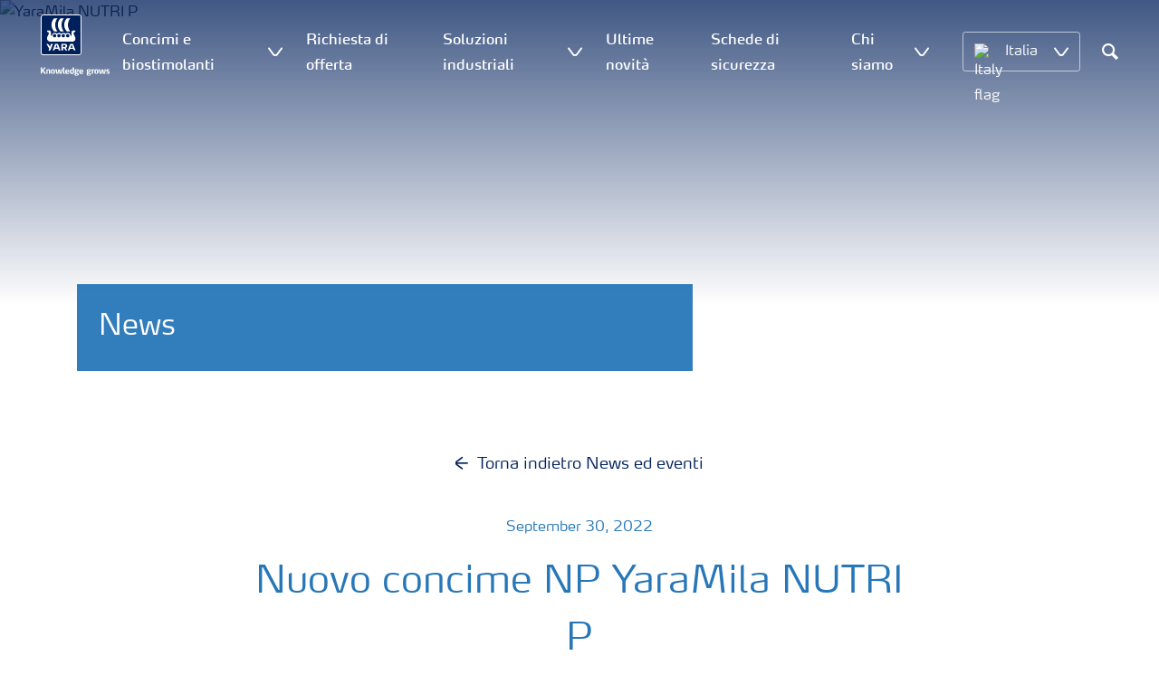

--- FILE ---
content_type: text/html; charset=utf-8
request_url: https://www.yara.it/notizie-ed-eventi/news/nuovo-concime-np-yaramila-nutri-p/
body_size: 16682
content:


<!doctype html>
<html class="no-js" lang="it-IT" itemscope itemtype="http://schema.org/Article">
<!--<![endif]-->
<head prefix="og: http://ogp.me/ns# fb: http://ogp.me/ns/fb# article: http://ogp.me/ns/article#">
    <base href="/">
    <!--SEO, metatags and tagmanager/webmastertools,  Social Share meta tags-->
    


    <title>Nuovo concime granulare NP YaraMila NUTRI P | Yara Italia</title>
    <meta charset="utf-8">
    <meta http-equiv="X-UA-Compatible" content="IE=edge" />
    <meta name="viewport" content="width=device-width, initial-scale=1">
    <meta name="format-detection" content="telephone=no">
        <meta name="robots" content="index, follow">
            <meta name="google-site-verification" content="X7uPWa9lxxoZKK27qn2FgDhwvecXz-Boj6FB3cAfvYM" />
        <meta name="description" content="Il concime YaraMila rivestito di acidi umici e fulvici che aumenta la disponibilità dei nutrienti nel suolo e nella pianta e rinforza la risposta dei cereali agli stress abiotici">
    <meta property="og:image" content="https://cloud.brandmaster.com/s/Lq3wO1" />
    <meta itemprop="image" content="https://cloud.brandmaster.com/s/Lq3wO1">
    <meta name="twitter:image:src" content="https://cloud.brandmaster.com/s/Lq3wO1">
    <meta property="og:title" content="Nuovo concime granulare NP YaraMila NUTRI P | Yara Italia" />     <meta itemprop="name" content="Nuovo concime granulare NP YaraMila NUTRI P | Yara Italia">     <meta name="twitter:title" content="Nuovo concime granulare NP YaraMila NUTRI P | Yara Italia">     <meta property="og:description" content="Il concime YaraMila rivestito di acidi umici e fulvici che aumenta la disponibilità dei nutrienti nel suolo e nella pianta e rinforza la risposta dei ce..." />
    <meta itemprop="description" content="Il concime YaraMila rivestito di acidi umici e fulvici che aumenta la disponibilità dei nutrienti nel suolo e nella pianta e rinforza la risposta dei ce...">
    <meta name="twitter:description" content="Il concime YaraMila rivestito di acidi umici e fulvici che aumenta la disponibilità dei nutrienti nel suolo e nella pianta e rinforza la risposta dei cereali agli stress abiotici">
    <meta property="og:url" content="https://www.yara.it/notizie-ed-eventi/news/nuovo-concime-np-yaramila-nutri-p/" />
    <meta property="og:site_name" content="Yara " />
    <meta name="twitter:card" content="summary">
    <meta property="og:type" content="article" />
    <meta property="article:published_time" content="2022-09-30T07:38:27&#x2B;00:00" />
    <meta property="article:modified_time" content="2022-09-30T07:38:27&#x2B;00:00" />
    <meta name="theme-color" content="#ffffff">
        <link rel="shortcut icon" href="/Frontend/assets/images/favicon.ico" type="image/x-icon" />
    <link rel="apple-touch-icon" href="/Frontend/assets/images/apple-touch-icon.png" />
    <link rel="apple-touch-icon" sizes="57x57" href="/Frontend/assets/images/apple-touch-icon-57x57.png" />
    <link rel="apple-touch-icon" sizes="72x72" href="/Frontend/assets/images/apple-touch-icon-72x72.png" />
    <link rel="apple-touch-icon" sizes="76x76" href="/Frontend/assets/images/apple-touch-icon-76x76.png" />
    <link rel="apple-touch-icon" sizes="114x114" href="/Frontend/assets/images/apple-touch-icon-114x114.png" />
    <link rel="apple-touch-icon" sizes="120x120" href="/Frontend/assets/images/apple-touch-icon-120x120.png" />
    <link rel="apple-touch-icon" sizes="144x144" href="/Frontend/assets/images/apple-touch-icon-144x144.png" />
    <link rel="apple-touch-icon" sizes="152x152" href="/Frontend/assets/images/apple-touch-icon-152x152.png" />
    <link rel="apple-touch-icon" sizes="180x180" href="/Frontend/assets/images/apple-touch-icon-180x180.png" />
    <link rel="canonical" href="https://www.yara.it/notizie-ed-eventi/news/nuovo-concime-np-yaramila-nutri-p/" />



        <meta name="CookieInformationPlaceholderFunctional" content="Questo contenuto è disabilitato perchè richiede il tuo consenso ai cookie funzionali. Clicca qui per aprire le impostazioni dei cookie" />
        <meta name="CookieInformationPlaceholderAnalytical" content="Questo contenuto è disabilitato perchè richiede il tuo consenso ai cookie analitici. Clicca qui per aprire le impostazioni dei cookie" />
        <meta name="CookieInformationPlaceholderMarketing" content="Questo contenuto è disabilitato perchè richiede il tuo consenso ai cookie marketing. Clicca qui per aprire le impostazioni dei cookie" />

    
    <link href="/Frontend/dist/css/languages/base/styles/styles-OR6HM24F.css" rel="stylesheet">
    
  
  
    <link rel="preload" href="/Frontend/assets/fonts/WebFontFont.woff2" as="font" type="font/woff2" crossorigin>
    <link rel="preload" href="/Frontend/assets/fonts/MaxWebW03Book.woff" as="font" type="font/woff" crossorigin>
    <link rel="preload" href="/Frontend/assets/fonts/icomoon.woff" as="font" type="font/woff" crossorigin>

    <!-- Optional JavaScript -->
    <!-- jQuery first, then Bootstrap JS (with Popper bundled in)-->
    <script id="jquery-script-loader" src="https://ajax.aspnetcdn.com/ajax/jQuery/jquery-3.5.1.min.js" integrity="sha256-9/aliU8dGd2tb6OSsuzixeV4y/faTqgFtohetphbbj0=" crossorigin="anonymous" defer></script>
    <script src="/Frontend/dist/js/main/index-EUARMNUI.js" defer></script>
<meta name="facebook-domain-verification" content="2c4q0a7opcprhbiwozr4nzfgeoczov" />

<script>(function(w,d,s,l,i){w[l]=w[l]||[];w[l].push({'gtm.start':
new Date().getTime(),event:'gtm.js'});var
f=d.getElementsByTagName(s)[0],
j=d.createElement(s),dl=l!='dataLayer'?'&l='+l:'';j.async=true;j.src=
'https://www.googletagmanager.com/gtm.js?id='+i+dl;f.parentNode.insertBefore(j,f);
})(window,document,'script','dataLayer','GTM-TW5GD8Q');</script>

<!-- GTM Marketo Europe -->
<script>(function(w,d,s,l,i){w[l]=w[l]||[];w[l].push({'gtm.start':
new Date().getTime(),event:'gtm.js'});var
f=d.getElementsByTagName(s)[0],
j=d.createElement(s),dl=l!='dataLayer'?'&l='+l:'';j.async=true;j.src=
'https://www.googletagmanager.com/gtm.js?id='+i+dl;f.parentNode.insertBefore(j,f);
})(window,document,'script','dataLayer','GTM-MHTKKGPB');</script>
<!-- End Google Tag Manager -->



    <script>
        function googleMapsCallback() {}
    </script>

    <!-- Google Consent Mode -->
<script>
    window.dataLayer = window.dataLayer || [];
    function gtag() { dataLayer.push(arguments); }
        gtag('consent', 'default', {
            'ad_storage': 'denied',
            'ad_user_data': 'denied',
            'ad_personalization': 'denied',
            'analytics_storage': 'denied',
            'wait_for_update': 500
        });
        gtag('set', 'ads_data_redaction', true);
</script>
<!-- /End Google Consent Mode -->
<script id="CookieConsent" src="https://policy.app.cookieinformation.com/uc.js" data-culture="IT" type="text/javascript" data-gcm-version="2.0"></script>
<script>
!function(T,l,y){var S=T.location,k="script",D="instrumentationKey",C="ingestionendpoint",I="disableExceptionTracking",E="ai.device.",b="toLowerCase",w="crossOrigin",N="POST",e="appInsightsSDK",t=y.name||"appInsights";(y.name||T[e])&&(T[e]=t);var n=T[t]||function(d){var g=!1,f=!1,m={initialize:!0,queue:[],sv:"5",version:2,config:d};function v(e,t){var n={},a="Browser";return n[E+"id"]=a[b](),n[E+"type"]=a,n["ai.operation.name"]=S&&S.pathname||"_unknown_",n["ai.internal.sdkVersion"]="javascript:snippet_"+(m.sv||m.version),{time:function(){var e=new Date;function t(e){var t=""+e;return 1===t.length&&(t="0"+t),t}return e.getUTCFullYear()+"-"+t(1+e.getUTCMonth())+"-"+t(e.getUTCDate())+"T"+t(e.getUTCHours())+":"+t(e.getUTCMinutes())+":"+t(e.getUTCSeconds())+"."+((e.getUTCMilliseconds()/1e3).toFixed(3)+"").slice(2,5)+"Z"}(),iKey:e,name:"Microsoft.ApplicationInsights."+e.replace(/-/g,"")+"."+t,sampleRate:100,tags:n,data:{baseData:{ver:2}}}}var h=d.url||y.src;if(h){function a(e){var t,n,a,i,r,o,s,c,u,p,l;g=!0,m.queue=[],f||(f=!0,t=h,s=function(){var e={},t=d.connectionString;if(t)for(var n=t.split(";"),a=0;a<n.length;a++){var i=n[a].split("=");2===i.length&&(e[i[0][b]()]=i[1])}if(!e[C]){var r=e.endpointsuffix,o=r?e.location:null;e[C]="https://"+(o?o+".":"")+"dc."+(r||"services.visualstudio.com")}return e}(),c=s[D]||d[D]||"",u=s[C],p=u?u+"/v2/track":d.endpointUrl,(l=[]).push((n="SDK LOAD Failure: Failed to load Application Insights SDK script (See stack for details)",a=t,i=p,(o=(r=v(c,"Exception")).data).baseType="ExceptionData",o.baseData.exceptions=[{typeName:"SDKLoadFailed",message:n.replace(/\./g,"-"),hasFullStack:!1,stack:n+"\nSnippet failed to load ["+a+"] -- Telemetry is disabled\nHelp Link: https://go.microsoft.com/fwlink/?linkid=2128109\nHost: "+(S&&S.pathname||"_unknown_")+"\nEndpoint: "+i,parsedStack:[]}],r)),l.push(function(e,t,n,a){var i=v(c,"Message"),r=i.data;r.baseType="MessageData";var o=r.baseData;return o.message='AI (Internal): 99 message:"'+("SDK LOAD Failure: Failed to load Application Insights SDK script (See stack for details) ("+n+")").replace(/\"/g,"")+'"',o.properties={endpoint:a},i}(0,0,t,p)),function(e,t){if(JSON){var n=T.fetch;if(n&&!y.useXhr)n(t,{method:N,body:JSON.stringify(e),mode:"cors"});else if(XMLHttpRequest){var a=new XMLHttpRequest;a.open(N,t),a.setRequestHeader("Content-type","application/json"),a.send(JSON.stringify(e))}}}(l,p))}function i(e,t){f||setTimeout(function(){!t&&m.core||a()},500)}var e=function(){var n=l.createElement(k);n.src=h;var e=y[w];return!e&&""!==e||"undefined"==n[w]||(n[w]=e),n.onload=i,n.onerror=a,n.onreadystatechange=function(e,t){"loaded"!==n.readyState&&"complete"!==n.readyState||i(0,t)},n}();y.ld<0?l.getElementsByTagName("head")[0].appendChild(e):setTimeout(function(){l.getElementsByTagName(k)[0].parentNode.appendChild(e)},y.ld||0)}try{m.cookie=l.cookie}catch(p){}function t(e){for(;e.length;)!function(t){m[t]=function(){var e=arguments;g||m.queue.push(function(){m[t].apply(m,e)})}}(e.pop())}var n="track",r="TrackPage",o="TrackEvent";t([n+"Event",n+"PageView",n+"Exception",n+"Trace",n+"DependencyData",n+"Metric",n+"PageViewPerformance","start"+r,"stop"+r,"start"+o,"stop"+o,"addTelemetryInitializer","setAuthenticatedUserContext","clearAuthenticatedUserContext","flush"]),m.SeverityLevel={Verbose:0,Information:1,Warning:2,Error:3,Critical:4};var s=(d.extensionConfig||{}).ApplicationInsightsAnalytics||{};if(!0!==d[I]&&!0!==s[I]){var c="onerror";t(["_"+c]);var u=T[c];T[c]=function(e,t,n,a,i){var r=u&&u(e,t,n,a,i);return!0!==r&&m["_"+c]({message:e,url:t,lineNumber:n,columnNumber:a,error:i}),r},d.autoExceptionInstrumented=!0}return m}(y.cfg);function a(){y.onInit&&y.onInit(n)}(T[t]=n).queue&&0===n.queue.length?(n.queue.push(a),n.trackPageView({})):a()}(window,document,{src: "https://js.monitor.azure.com/scripts/b/ai.2.gbl.min.js", crossOrigin: "anonymous", cfg: { instrumentationKey:'e4e13710-1075-41ab-8dfb-8e51b8cd8aa5', disableCookiesUsage: false }});
</script>
    
</head>
<body class="NewsPageModel accelerate gdpr-banner-displayed">

<!-- <script type="text/javascript">
var utag_data = {
}
</script>
<script type="text/javascript">
(function(a,b,c,d)
{ a='//tags.tiqcdn.com/utag/yara/local-company-sites/prod/utag.js'; b=document;c='script';d=b.createElement(c);d.src=a;d.type='text/java'+c;d.async=true; a=b.getElementsByTagName(c)[0];a.parentNode.insertBefore(d,a); }
)();
</script>-->

<noscript><iframe
src="https://www.googletagmanager.com/ns.html?id=GTM-TW5GD8Q"
height="0" width="0"
style="display:none;visibility:hidden"></iframe></noscript>


<style>
    .o-common-block .common-text {
      grid-area: content;
    }
    .o-common-block .common-body {
          grid-area: unset;
      }
.basiccontentblockmodel .o-common-block {
	grid-template-rows: min-content;
	align-content: start;
}
</style>





<div class="  ">
        <div class="content-wrap">
                <div class="header-outer-container banner-image-small" data-header data-white-menu role="banner">
                    <div class="skiptomaincontent">
                        <a href="#maincontent" id="skiptomaincontent"></a>
                    </div>
                    





<header class="header header--mobile white-menu-mobile" data-mobilemenu>
    <div class="mm-mobile__header" data-mobile-header>
        <div class="svg-logo logo-xs" data-cy="logo-mobile">
            <a href="/">
<?xml version="1.0" encoding="utf-8" ?>
<svg version="1.1" role="img" aria-label="Yara" id="Layer_1" xmlns="http://www.w3.org/2000/svg" xmlns:xlink="http://www.w3.org/1999/xlink" x="0" y="0" viewBox="0 0 70.9 70.9" style="enable-background:new 0 0 70.9 70.9" xml:space="preserve"><style>.st0{clip-path:url(#SVGID_2_);fill:#fff}</style><defs><path id="SVGID_1_" d="M0 0h70.9v70.9H0z"/></defs><clipPath id="SVGID_2_"><use xlink:href="#SVGID_1_" style="overflow:visible"/></clipPath><path class="st0" d="M69.2 66c0 1.7-1.4 3.2-3.2 3.2H4.8c-1.7 0-3.2-1.4-3.2-3.2V4.8c0-1.7 1.4-3.2 3.2-3.2H66c1.7 0 3.2 1.4 3.2 3.2V66zM66 0H4.8C2.2 0 0 2.2 0 4.8V66c0 2.7 2.2 4.8 4.8 4.8H66c2.7 0 4.8-2.2 4.8-4.8V4.8C70.9 2.2 68.7 0 66 0"/><path d="M69.2 66c0 1.7-1.4 3.2-3.2 3.2H4.8c-1.7 0-3.2-1.4-3.2-3.2V4.8c0-1.7 1.4-3.2 3.2-3.2H66c1.7 0 3.2 1.4 3.2 3.2V66z" style="clip-path:url(#SVGID_2_);fill:#003e7e"/><path class="st0" d="M41.3 56.5h-2.7v-3.4h2.7c1.1 0 1.7.5 1.7 1.7.1 1.1-.5 1.7-1.7 1.7m2.3 1.7c1.5-.6 2.3-1.7 2.3-3.4v-.3c-.1-2.3-1.9-3.4-4.1-3.4h-5.9v11.7h2.8v-4.2h2l2.1 4.2h3.1l-2.3-4.6M21.2 51H18l-1.9 5.1-2.2-3.8c-.4-.7-1.4-1.3-2.3-1.3H10l4.8 8.4-1.2 3.3h1.6c.8 0 1.7-.6 2-1.4l4-10.3zM30.2 59.6l1.2 3.1h3l-3.9-10.3c-.3-.8-1.2-1.4-2-1.4h-3.4l-4.4 11.7h1.5c.8 0 1.7-.6 2-1.4l.6-1.7h5.4m-.7-2h-4l1.7-4.4c.2-.5.5-.5.6 0l1.7 4.4M51 59.6h5.4l.6 1.7c.3.8 1.2 1.4 2 1.4h1.5L56.1 51h-3.4c-.8 0-1.7.6-2 1.4l-3.9 10.3h3l1.2-3.1m2.4-6.4c.2-.5.5-.5.6 0l1.7 4.4h-4l1.7-4.4"/><path d="M39.3 33.9c-1.7 0-3 1.3-3 3s1.3 3 3 3 3-1.3 3-3-1.4-3-3-3m-7.6 0c-1.7 0-3 1.3-3 3s1.3 3 3 3 3-1.3 3-3-1.4-3-3-3m15.2 0c-1.7 0-3 1.3-3 3s1.3 3 3 3 3-1.3 3-3-1.3-3-3-3m-22.9 0c-1.7 0-3 1.3-3 3s1.3 3 3 3 3-1.3 3-3-1.3-3-3-3m35.4 4.6c-.8-1.6-2.2-4.3-2.4-5.2 0 0-.8-2.1 1.4-2.4.9-.1 1.6-.8 1.6-1.7v-1c0-.1-.1-.3-.3-.3h-3.6c-.1 0-2.6.3-2.6 3.3-.1 5.2 0 5.9-1.4 6.1-.1 0-.2-.1-.2-.2v-.2c0-2.8-2.2-5-5-5-1.4 0-2.7.6-3.6 1.5 0 .1-.1.1-.2.1s-.2-.1-.2-.1c-.9-.9-2.2-1.5-3.6-1.5s-2.7.6-3.6 1.5c0 .1-.1.1-.2.1s-.2-.1-.2-.1c-.9-.9-2.2-1.5-3.6-1.5s-2.7.6-3.6 1.5c0 .1-.1.1-.2.1s-.2-.1-.2-.1c-.9-.9-2.2-1.5-3.6-1.5-2.8 0-5 2.2-5 5v.2c0 .1-.1.2-.3.2-1.4-.2-1.3-.9-1.4-6.1 0-3-2.5-3.3-2.6-3.3h-3.6c-.1 0-.3.1-.3.3v1c0 .9.7 1.6 1.6 1.7 2.2.3 1.4 2.4 1.4 2.4-.3.9-1.6 3.6-2.4 5.2-.5 1-1.5 3.6.1 6.1.9 1.4 2 2.8 5.9 2.7h36c3.9.1 5-1.3 5.9-2.7 1.5-2.5.5-5 0-6.1m-25.1-9.1c.1.1.5.1.8.1h5.1c-2.6-2.3-4.2-8-4.2-11.4 0-3.5 1.6-9.2 4.2-11.4h-5.1c-.3 0-.7 0-.8.1 0 0-4.6 4.5-4.6 11.3.1 6.9 4.6 11.3 4.6 11.3m11.1 0c.1.1.5.1.8.1h5.1c-2.6-2.3-4.2-8-4.2-11.4 0-3.5 1.6-9.2 4.2-11.4h-5.1c-.3 0-.7 0-.8.1 0 0-4.6 4.4-4.6 11.3s4.6 11.3 4.6 11.3M18.7 18.1c0-6.9 4.6-11.3 4.6-11.3.1-.1.5-.1.8-.1h5.1C26.6 9 25 14.7 25 18.1c0 3.5 1.6 9.1 4.2 11.4h-5.1c-.3 0-.7 0-.8-.1 0 0-4.6-4.4-4.6-11.3" style="clip-path:url(#SVGID_2_);fill-rule:evenodd;clip-rule:evenodd;fill:#fff"/></svg>            </a>
        </div>
        <div class="mm-mobile__controls">
            <div class="mm-mobile__controls-wrap">
                    <button type="button" data-country-trigger aria-label="">
                            <img data-src="/Frontend/assets/images/flags/Italy.svg" alt="Italy flag" class="img-flag lazyload" />
                        <span class="visually-hidden"></span>
                    </button>

                <a class="search" href="/cerca-risultati/"  aria-label="">
                    <span class="visually-hidden">Cerca</span>
                    <span class="icon icon-search"></span>
                </a>
                <button type="button" class="navbar-toggle slide-menu-control" data-menu-trigger aria-label="">
                    <span class="visually-hidden"></span>
                    <span class="icon icon-menu"></span>
                </button>
            </div>
        </div>
    </div>
    <div class="mm-mobile__search" data-mobile-search>
        <form action="/cerca-risultati/">
            <div class="form-group search-field section section--sm shadow-fixed-lg">
                <label for="searchFieldMobile" hidden>Search</label>
                <input id="searchFieldMobile" class="form-control control--white control--border-beige control--lg control--color-blue" data-search-input placeholder="Cerca" type="text" name="q">
            </div>
        </form>
    </div>
</header>


    <!-- For desktop -->
    <div class="jumbo-image jumbo-image--center desktop jumbo-image--small" data-banner-image data-cy="jumbo-image-desktop">
        <img fetchpriority="high" src="https://cloud.brandmaster.com/s/cYdSc2" alt="YaraMila NUTRI P" />
        <div class="gradient-overlay"></div>
    </div>
    <!-- For mobile -->
    <div class="jumbo-image mobile" data-banner-image data-cy="jumbo-image-mobile">
        <img src="https://cloud.brandmaster.com/s/Lq3wO1"
             alt="YaraMila NUTRI P"
             fetchpriority="high" />
    </div>




    <nav class="white-menu white-menu-hover" data-sticky-header tabindex="0">
        <div class="white-menu__inner d-flex justify-content-around align-items-center m-auto" data-menu-wrapper>
            <a href="/" title="Yara Italia" class="logo logo--with-tagline mt-3 mb-3" data-cy="logo" data-cy="logo-desktop">
                
<img src='/globalassets/yara-logo/yara-logo-shield-only-1.svg'  alt='Yara Iogo' class='logo-icon' data-cy='logo-icon'/>                
                <svg class="logo-tagline" xmlns="http://www.w3.org/2000/svg" viewBox="0 0 88 11" fill="#fff">
                    <path
                        d="M6.5 8.1c0 .1-.1.1-.1.1H4.7c-.1 0-.2-.1-.2-.1L2.1 5h-.4v3c0 .1-.1.1-.2.1H.1C0 8.1 0 8.1 0 8V.7S0 .6.1.6h1.4c.1 0 .2.1.2.1v3h.5L4.4.6c.1-.1.1-.1.2-.1h1.6c.1 0 .1.1.1.1 0 .1 0 .1-.1.1L3.6 4.2l2.9 3.6v.3zm5.3.2h-1.3c-.1 0-.2-.1-.2-.1V4.6c0-.6-.2-.7-.7-.7-.5 0-1 .1-1 .1v4.2c0 .1-.1.1-.2.1H7.2c-.1 0-.2-.1-.2-.1V3.7c0-.4.3-.5.9-.7.5-.1 1.3-.3 1.9-.3 1.3 0 2.1.3 2.1 1.6v3.8c.1.1 0 .2-.1.2zm3.6.1c-2.3 0-2.6-1.3-2.6-2.8 0-1.6.3-2.9 2.6-2.9S18 4 18 5.6c.1 1.5-.2 2.8-2.6 2.8zm0-4.6c-1 0-1 .6-1 1.8s.1 1.8 1 1.8c1 0 1-.6 1-1.8 0-1.3 0-1.8-1-1.8zm10.8 4.3c0 .1-.1.2-.2.2h-2.2c-.1 0-.2-.1-.2-.2L23 4.3l-.7 3.8c0 .1-.1.2-.2.2h-2.2c-.1 0-.2-.1-.2-.2l-1.1-5V3c0-.1.1-.2.2-.2H20c.1 0 .2.1.3.2l.7 4.2h.3l.7-4c0-.1.1-.2.2-.2H24c.1 0 .2.1.2.2l.7 4h.3l.6-4.2c0-.1.1-.2.2-.2h1.1c.1 0 .2.1.2.2v.1l-1.1 5zm4.5 0c0 .1-.1.1-.1.1-.1.1-.4.1-1 .1-1 0-1.6-.6-1.6-1.4v-6c0-.1.1-.2.2-.2l1.2-.2h.1c.1 0 .2.1.2.2v6.1c0 .4.2.5.4.5s.3 0 .4-.1h.1c.1 0 .1.1.1.1l.1.7-.1.1zM36.1 6c0 .1-.1.3-.3.3h-3.3c0 .4.1.7.4.9.3.1.6.2 1.1.2.7 0 1.2-.2 1.4-.3h.1c.1 0 .1.1.2.2l.1.6V8c0 .1-.1.1-.1.2-.4.1-1 .4-1.9.4-2 0-2.9-.7-2.9-2.8 0-2 .6-2.9 2.6-2.9 1 0 1.6.3 2 .7.4.5.5 1.2.5 2 .1 0 .1.2.1.4zm-1.5-.8c0-.3 0-.5-.1-.7-.1-.5-.4-.7-.9-.7-.7 0-.9.2-1 .7-.1.3-.1.5-.1.8l2.1-.1zm6.7 3c-.5.1-1.1.3-1.8.3-2 0-2.7-.7-2.7-2.8 0-1.8.4-2.9 2.2-2.9.7 0 1.3.2 1.4.2l-.1-.7V1c0-.1.1-.2.2-.3l1.2-.2h.1c.1 0 .2.1.2.2v6.7c-.1.2-.1.6-.7.8zm-.9-4.3s-.4-.1-.8-.1c-.8 0-1 .1-1 1.7 0 1.6.3 1.8 1.1 1.8.4 0 .8-.1.8-.1l-.1-3.3zm8.1-.3c0 .1 0 .1-.1.1-.2.2-.5.3-.8.3-.2 0-.2 0-.4-.1.2.1.4.4.4.9 0 1.3-1 1.7-2.2 1.7h-.6c-.4 0-.5.2-.5.4 0 .4.3.4.8.4h1c.9 0 1.9.2 1.9 1.5s-1.1 1.8-2.7 1.8c-1.8 0-2.7-.3-2.7-1.3s.8-1 1.1-1.1V8c-.5-.1-1-.1-1-.9 0-.7.5-.8 1.2-.9-.4-.1-1.2-.3-1.2-1.6 0-1.5.9-1.9 2.4-1.9.7 0 .9.1 1.3.2.3.1.4.1.6.1.1 0 .4 0 .5-.1.2-.1.4-.1.5-.2.1 0 .1-.1.1-.1.1 0 .1.1.1.1l.3.9c-.1 0 0 0 0 0zm-2.9 4.9h-.7c-.4 0-.8.1-.8.6s.4.7 1.2.7c.7 0 1.1-.1 1.1-.7.1-.6-.3-.6-.8-.6zm-.3-4.9c-.7 0-.9.4-.9 1 0 .7.2 1 .9 1s.9-.4.9-1-.3-1-.9-1zM53.8 6c0 .1-.1.3-.3.3h-3.3c0 .4.1.7.4.9.3.1.6.2 1.1.2.7 0 1.2-.2 1.4-.3h.1c.1 0 .1.1.2.2l.1.6V8c0 .1-.1.1-.1.2-.4.1-1 .4-1.9.4-2 0-2.9-.7-2.9-2.8 0-2 .6-2.9 2.6-2.9 1 0 1.6.3 2 .7.4.5.5 1.2.5 2 .1 0 .1.2.1.4zm-1.5-.8c0-.3 0-.5-.1-.7-.1-.5-.4-.7-.9-.7-.7 0-.9.2-1 .7-.1.3-.1.5-.1.8l2.1-.1zm11.4-1.6c0 .1 0 .1-.1.1-.2.2-.4.3-.7.3-.2 0-.2 0-.4-.1.2.1.4.4.4.9 0 1.3-1 1.7-2.2 1.7h-.6c-.4 0-.5.2-.5.4 0 .4.3.4.8.4h1c.9 0 1.9.2 1.9 1.4 0 1.3-1.1 1.8-2.7 1.8-1.8 0-2.7-.3-2.7-1.3s.8-1 1.1-1.1V8c-.5-.1-1-.1-1-.9 0-.7.5-.8 1.2-.9-.4-.1-1.2-.3-1.2-1.6 0-1.5.9-1.9 2.4-1.9.7 0 .9.1 1.3.2.3.1.4.1.5.1s.4 0 .5-.1c.2-.1.4-.1.5-.2.1 0 .1-.1.1-.1.1 0 .1.1.1.1l.3.9zm-2.8 4.9h-.7c-.4 0-.8.1-.8.6s.4.7 1.2.7c.7 0 1.1-.1 1.1-.7.1-.6-.3-.6-.8-.6zm-.4-4.9c-.7 0-.9.4-.9 1 0 .7.2 1 .9 1s.9-.4.9-1-.1-1-.9-1zm6.7.3c-.6 0-1.2.1-1.3.1v4.1c0 .1-.1.1-.2.1h-1.3c-.1 0-.2-.1-.2-.1V3.6c0-.3.1-.4.5-.5.4-.1.8-.2 1.3-.3.3-.1.7-.1 1-.1h.1c.1 0 .1 0 .2.1.1 0 .1.1.1.2v.7c0 .1 0 .2-.2.2zm3.1 4.5c-2.3 0-2.6-1.3-2.6-2.8 0-1.6.3-2.9 2.6-2.9s2.6 1.3 2.6 2.9c.1 1.5-.2 2.8-2.6 2.8zm0-4.6c-1 0-1 .6-1 1.8s.1 1.8 1 1.8c1 0 1-.6 1-1.8s0-1.8-1-1.8zm10.8 4.3c0 .1-.1.2-.2.2h-2.2c-.1 0-.2-.1-.2-.2l-.7-3.8-.7 3.8c0 .1-.1.2-.2.2h-2.2c-.1 0-.2-.1-.2-.2l-1.1-5V3c0-.1.1-.2.2-.2h1.2c.1 0 .2.1.3.2l.7 4.2h.3l.7-4c0-.1.1-.2.2-.2h1.9c.1 0 .2.1.2.2l.7 4h.3l.6-4.2c0-.1.1-.2.2-.2H82c.1 0 .2.1.2.2v.1l-1.1 5zm3.6.3c-.9 0-1.7-.2-1.9-.3-.1 0-.1-.1-.1-.1v-.1l.1-.7c0-.1.1-.1.1-.1h.1c.1.1.9.3 1.5.3.5 0 .9-.1.9-.6s-.3-.5-.9-.7c-.7-.1-1.8-.3-1.8-1.7 0-1.5 1.3-1.7 2.2-1.7.8 0 1.5.2 1.7.3.1 0 .1.1.1.1v.1l-.1.7c0 .1-.1.1-.1.1h-.1c-.1 0-.7-.1-1.3-.1-.4 0-.9.1-.9.5 0 .5.5.6 1 .7 1 0 1.8.3 1.8 1.6s-1 1.7-2.3 1.7z"/>
                </svg>
            </a>

                <ul class="submenu-container d-flex" role="menubar" data-menu-dropdown>
                        <li class="submenu-wrap d-flex with-dropdown" role="none" data-with-columns>
                                <a href="/concimi-e-biostimolanti/"
                                   class="submenu__title d-flex align-items-center" role="menuitem"
                                   aria-expanded="false">
                                    Concimi e biostimolanti
                                </a>

                                <button class="icon icon-carret-down ms-2" aria-expanded="false" aria-haspopup="true" aria-label="Show Concimi e biostimolanti submenu"></button>
                                <ul class="submenu" role="menu">
<div class="submenu__col d-flex flex-column justify-content-center align-items-start" data-dropdown-col>
        <li class="submenu__category" role="none">
                <div class="submenu__subtitle">Concimi minerali</div>

                <ul class="submenu__links" role="menu">
                        <li role="none">
                            <a href="/concimi-e-biostimolanti/nitrati/" class="submenu__link"
                    role="menuitem">Concimi nitrati</a>
                        </li>
                        <li role="none">
                            <a href="/concimi-e-biostimolanti/npk/" class="submenu__link"
                    role="menuitem">Concimi NPK</a>
                        </li>
                        <li role="none">
                            <a href="/concimi-e-biostimolanti/yaramila-nutri/" class="submenu__link"
                    role="menuitem">Concimi NPK rivestiti</a>
                        </li>
                        <li role="none">
                            <a href="/concimi-e-biostimolanti/concimi-con-inibitori-cosa-sono/" class="submenu__link"
                    role="menuitem">Concimi con inibitori</a>
                        </li>
                        <li role="none">
                            <a href="/concimi-e-biostimolanti/fogliari/" class="submenu__link"
                    role="menuitem">Concimi liquidi fogliari e fertirrigazione</a>
                        </li>
                        <li role="none">
                            <a href="/concimi-e-biostimolanti/agricoltura-rigenerativa/" class="submenu__link"
                    role="menuitem">Agricoltura rigenerativa</a>
                        </li>
                </ul>
        </li>
        <li class="submenu__category" role="none">
                <div class="submenu__subtitle">Biostimolanti</div>

                <ul class="submenu__links" role="menu">
                        <li role="none">
                            <a href="/concimi-e-biostimolanti/biostimolazione/" class="submenu__link"
                    role="menuitem">Benefici dei biostimolanti</a>
                        </li>
                </ul>
        </li>
        <li class="submenu__category" role="none">
                <div class="submenu__subtitle">Fertirrigazione</div>

                <ul class="submenu__links" role="menu">
                        <li role="none">
                            <a href="/concimi-e-biostimolanti/Fertirrigazione/" class="submenu__link"
                    role="menuitem">Vantaggi della fertirrigazione</a>
                        </li>
                </ul>
        </li>
</div><div class="submenu__col d-flex flex-column justify-content-center align-items-start" data-dropdown-col>
        <li class="submenu__category" role="none">
                <div class="submenu__subtitle">Concimi organici e organo minerali</div>

                <ul class="submenu__links" role="menu">
                        <li role="none">
                            <a href="/concimi-e-biostimolanti/Organici-e-organo-minerali/" class="submenu__link"
                    role="menuitem">Tutela della salute del suolo</a>
                        </li>
                </ul>
        </li>
        <li class="submenu__category" role="none">
                <div class="submenu__subtitle">Consigli agronomici</div>

                <ul class="submenu__links" role="menu">
                        <li role="none">
                            <a href="/concimi-e-biostimolanti/frumento/" class="submenu__link"
                    role="menuitem">Frumento</a>
                        </li>
                        <li role="none">
                            <a href="/concimi-e-biostimolanti/pomodoro/" class="submenu__link"
                    role="menuitem">Pomodoro</a>
                        </li>
                        <li role="none">
                            <a href="/concimi-e-biostimolanti/mais/" class="submenu__link"
                    role="menuitem">Mais</a>
                        </li>
                        <li role="none">
                            <a href="/concimi-e-biostimolanti/patata/" class="submenu__link"
                    role="menuitem">Patata</a>
                        </li>
                        <li role="none">
                            <a href="/concimi-e-biostimolanti/agrumi/" class="submenu__link"
                    role="menuitem">Agrumi</a>
                        </li>
                        <li role="none">
                            <a href="/concimi-e-biostimolanti/pomacee/" class="submenu__link"
                    role="menuitem">Pomacee</a>
                        </li>
                        <li role="none">
                            <a href="/concimi-e-biostimolanti/drupacee/" class="submenu__link"
                    role="menuitem">Drupacee</a>
                        </li>
                        <li role="none">
                            <a href="/concimi-e-biostimolanti/olivo/" class="submenu__link"
                    role="menuitem">Olivo</a>
                        </li>
                        <li role="none">
                            <a href="/concimi-e-biostimolanti/vite/" class="submenu__link"
                    role="menuitem">Vite</a>
                        </li>
                </ul>
        </li>
</div><div class="submenu__col d-flex flex-column justify-content-center align-items-start" data-dropdown-col>
        <li class="submenu__category" role="none">
                <div class="submenu__subtitle">Agricoltura 4.0 e app</div>

                <ul class="submenu__links" role="menu">
                        <li role="none">
                            <a href="https://it.at.farm/" class="submenu__link"
                    role="menuitem">Atfarm</a>
                        </li>
                        <li role="none">
                            <a href="/concimi-e-biostimolanti/strumenti-servizi/megalab/" class="submenu__link"
                    role="menuitem">Megalab</a>
                        </li>
                        <li role="none">
                            <a href="/concimi-e-biostimolanti/strumenti-servizi/analytical-services/" class="submenu__link"
                    role="menuitem">Servizio di Analisi</a>
                        </li>
                        <li role="none">
                            <a href="/concimi-e-biostimolanti/strumenti-servizi/yara-tankmixit/" class="submenu__link"
                    role="menuitem">Yara TankmixIT</a>
                        </li>
                        <li role="none">
                            <a href="/concimi-e-biostimolanti/strumenti-servizi/tankmix/" class="submenu__link"
                    role="menuitem">Tankmix</a>
                        </li>
                </ul>
        </li>
</div>                                </ul>
                        </li>
                        <li class="submenu-wrap d-flex " role="none" >
                                <a href="https://rfq.myyara.com/it-it/"
                                   class="submenu__title d-flex align-items-center" role="menuitem"
                                   aria-expanded="false">
                                    Richiesta di offerta
                                </a>

                        </li>
                        <li class="submenu-wrap d-flex with-dropdown" role="none" data-with-columns>
                                <a href="/Prodotti-chimici-e-soluzioni-ambientali/"
                                   class="submenu__title d-flex align-items-center" role="menuitem"
                                   aria-expanded="false">
                                    Soluzioni industriali
                                </a>

                                <button class="icon icon-carret-down ms-2" aria-expanded="false" aria-haspopup="true" aria-label="Show Soluzioni industriali submenu"></button>
                                <ul class="submenu" role="menu">
<div class="submenu__col d-flex flex-column justify-content-center align-items-start" data-dropdown-col>
        <li class="submenu__category" role="none">
                <a href="/Prodotti-chimici-e-soluzioni-ambientali/adblue-per-veicoli/" class="submenu__subtitle"
            role="menuitem">AdBlue® per Veicoli</a>

        </li>
        <li class="submenu__category" role="none">
                <a href="/Prodotti-chimici-e-soluzioni-ambientali/nitrato-di-ammonio-medicale/" class="submenu__subtitle"
            role="menuitem">Nitrato di ammonio medicale</a>

        </li>
        <li class="submenu__category" role="none">
                <a href="/Prodotti-chimici-e-soluzioni-ambientali/nitrato-di-ammonio-per-lelettronica/" class="submenu__subtitle"
            role="menuitem">Nitrato di ammonio per l&#x27;elettronica</a>

        </li>
        <li class="submenu__category" role="none">
                <a href="/Prodotti-chimici-e-soluzioni-ambientali/animal-nutrition/" class="submenu__subtitle"
            role="menuitem">Animal Nutrition</a>

        </li>
        <li class="submenu__category" role="none">
                <a href="/Prodotti-chimici-e-soluzioni-ambientali/additivi-acceleranti-per-calcestruzzo/" class="submenu__subtitle"
            role="menuitem">Additivi acceleranti per calcestruzzo</a>

        </li>
        <li class="submenu__category" role="none">
                <a href="/Prodotti-chimici-e-soluzioni-ambientali/sistemi-di-inertizzazione/" class="submenu__subtitle"
            role="menuitem">Sistemi di inertizzazione</a>

        </li>
        <li class="submenu__category" role="none">
                <a href="/Prodotti-chimici-e-soluzioni-ambientali/coagulante-del-lattice/" class="submenu__subtitle"
            role="menuitem">Coagulante del lattice</a>

        </li>
</div><div class="submenu__col d-flex flex-column justify-content-center align-items-start" data-dropdown-col>
        <li class="submenu__category" role="none">
                <a href="/Prodotti-chimici-e-soluzioni-ambientali/riduzione-nox-per-impianti-industriali/" class="submenu__subtitle"
            role="menuitem">Riduzione NOx per impianti industriali</a>

        </li>
        <li class="submenu__category" role="none">
                <a href="/Prodotti-chimici-e-soluzioni-ambientali/odori-sgradevoli-e-prevenzione-della-formazione-di-H2S/" class="submenu__subtitle"
            role="menuitem">Odori sgradevoli e prevenzione della formazione di H&#x2082;S</a>

        </li>
        <li class="submenu__category" role="none">
                <a href="/Prodotti-chimici-e-soluzioni-ambientali/prodotti-chimici/" class="submenu__subtitle"
            role="menuitem">Process Chemical</a>

        </li>
        <li class="submenu__category" role="none">
                <a href="/Prodotti-chimici-e-soluzioni-ambientali/sale-fuso-per-lenergia-solare/" class="submenu__subtitle"
            role="menuitem">Sale fuso per l&#x27;energia solare</a>

        </li>
        <li class="submenu__category" role="none">
                <a href="/Prodotti-chimici-e-soluzioni-ambientali/sistemi-scr-e-urea-per-motori-marini/" class="submenu__subtitle"
            role="menuitem">Sistemi SCR e Urea per motori marini</a>

        </li>
        <li class="submenu__category" role="none">
                <a href="/Prodotti-chimici-e-soluzioni-ambientali/contattaci/" class="submenu__subtitle"
            role="menuitem">Contattaci</a>

        </li>
</div>                                </ul>
                        </li>
                        <li class="submenu-wrap d-flex " role="none" >
                                <a href="/notizie-ed-eventi/"
                                   class="submenu__title d-flex align-items-center" role="menuitem"
                                   aria-expanded="false">
                                    Ultime novità
                                </a>

                        </li>
                        <li class="submenu-wrap d-flex " role="none" >
                                <a href="/schede-sicurezza/"
                                   class="submenu__title d-flex align-items-center" role="menuitem"
                                   aria-expanded="false">
                                    Schede di sicurezza
                                </a>

                        </li>
                        <li class="submenu-wrap d-flex with-dropdown" role="none" data-with-columns>
                                <a href="/chi-siamo/"
                                   class="submenu__title d-flex align-items-center" role="menuitem"
                                   aria-expanded="false">
                                    Chi siamo
                                </a>

                                <button class="icon icon-carret-down ms-2" aria-expanded="false" aria-haspopup="true" aria-label="Show Chi siamo submenu"></button>
                                <ul class="submenu" role="menu">
<div class="submenu__col d-flex flex-column justify-content-center align-items-start" data-dropdown-col>
        <li class="submenu__category" role="none">
                <a href="/chi-siamo/yara-italia/" class="submenu__subtitle"
            role="menuitem">Yara Italia</a>

        </li>
        <li class="submenu__category" role="none">
                <a href="/chi-siamo/dove-operiamo/" class="submenu__subtitle"
            role="menuitem">Dove operiamo</a>

        </li>
        <li class="submenu__category" role="none">
                <a href="/chi-siamo/diversita-e-inclusione/" class="submenu__subtitle"
            role="menuitem">Diversità &amp; Inclusione</a>

        </li>
        <li class="submenu__category" role="none">
                <a href="/chi-siamo/carriera/" class="submenu__subtitle"
            role="menuitem">Carriera</a>

        </li>
        <li class="submenu__category" role="none">
                <a href="/chi-siamo/la-nostra-ambizione/" class="submenu__subtitle"
            role="menuitem">La nostra ambizione</a>

        </li>
</div>                                </ul>
                        </li>
                </ul>
                <div class="right-buttons d-flex">
                    

        <button type="button" class="country-picker-trigger d-flex align-items-center" data-bs-toggle="modal" data-bs-target="#countrypicker" title="Cambia la nazione">
            <img data-src="/Frontend/assets/images/flags/Italy.svg" alt="Italy flag" class="me-2 img-flag lazyload" />
            <span class="country-picker-text me-2">Italia</span>
            <span class="icon icon-carret-down align-self-center"></span>
        </button>

                    

<input id="UrlSearch" name="UrlSearch" type="hidden" value="/cerca-risultati/" />


        <a class="search-link d-flex align-items-center" href="/cerca-risultati/">
            <span class="icon icon-search icon-alone"></span>
            <span class="visually-hidden"></span>
        </a>

                </div>
        </div>
    </nav>
    <div class="header-placeholder"></div>
    <script type="text/javascript">
    if (!document.querySelectorAll('[data-sticky-header-js]').length) {let script = document.createElement('script');script.setAttribute('src', '/Frontend/dist/js/code-splitting/stickyHeader/stickyHeader-WGSVNSVK.js');script.setAttribute('type', 'application/javascript');script.setAttribute('defer', '');script.setAttribute('data-sticky-header-js', '');document.body.appendChild(script);};
    </script>




<div class="container">
    <div class="row">
        <div class="col-12 ">
            <div class="content content--small  " data-cy="secondary-menu-mobile">
                    <div class="jumbo-background p-4 no-intro">

                        <div class="content-header" data-cy="content-header">
                            <span></span>
                            <p class='content-heading mb-0' data-cy='content-header'>News</p>
   
                        </div>
                    </div>

                    <nav class="mm-submenu mm-mobile js-mm-submenu" id="mm-submenu" role="navigation" data-cy="submenu-mobile">
                        <div class="mm-mobile__wrap scroll-no-scrollbar w-100 h-100">
                            <div class="navigation-body">
                                <ul class="mm__level-1">
                                    


                                </ul>
                            </div>
                        </div>
                    </nav>

            </div>
            </div>
    </div>
</div>

<nav class="navigation-mobile js-mm-menu" data-mobile-menu data-mobile-menu-nav role="navigation">
    <div class="navigation-mobile__wrap">
        <div class="navigation-mobile__header"></div>


<ul class="navigation-menu-items show" data-menu-level="1">
    

    <li class="not-empty " data-has-submenu>
        <span class="menu-text">Concimi e biostimolanti</span>
        <span class="icon icon-carret-right ms-auto"></span>
    </li>


        <li>
            <ul class="navigation-menu-items" data-menu-level="2">
                <li class="not-empty back" data-back data-link="/concimi-e-biostimolanti/"></li>


    <li class="not-empty " data-has-submenu>
        <span class="menu-text">Concimi minerali</span>
        <span class="icon icon-carret-right ms-auto"></span>
    </li>
                                    <li>
                                        <ul class="navigation-menu-items no-borders" data-menu-level="3">
                                            <li class="not-empty back" data-back data-link=""></li>


        <li class="not-empty  menu-text">
            <span class="menu-text">
                <a href="/concimi-e-biostimolanti/nitrati/">Concimi nitrati</a>
            </span>
        </li>


        <li class="not-empty  menu-text">
            <span class="menu-text">
                <a href="/concimi-e-biostimolanti/npk/">Concimi NPK</a>
            </span>
        </li>


        <li class="not-empty  menu-text">
            <span class="menu-text">
                <a href="/concimi-e-biostimolanti/yaramila-nutri/">Concimi NPK rivestiti</a>
            </span>
        </li>


        <li class="not-empty  menu-text">
            <span class="menu-text">
                <a href="/concimi-e-biostimolanti/concimi-con-inibitori-cosa-sono/">Concimi con inibitori</a>
            </span>
        </li>


        <li class="not-empty  menu-text">
            <span class="menu-text">
                <a href="/concimi-e-biostimolanti/fogliari/">Concimi liquidi fogliari e fertirrigazione</a>
            </span>
        </li>


        <li class="not-empty  menu-text">
            <span class="menu-text">
                <a href="/concimi-e-biostimolanti/agricoltura-rigenerativa/">Agricoltura rigenerativa</a>
            </span>
        </li>
                                        </ul>
                                    </li>


    <li class="not-empty " data-has-submenu>
        <span class="menu-text">Biostimolanti</span>
        <span class="icon icon-carret-right ms-auto"></span>
    </li>
                                    <li>
                                        <ul class="navigation-menu-items no-borders" data-menu-level="3">
                                            <li class="not-empty back" data-back data-link=""></li>


        <li class="not-empty  menu-text">
            <span class="menu-text">
                <a href="/concimi-e-biostimolanti/biostimolazione/">Benefici dei biostimolanti</a>
            </span>
        </li>
                                        </ul>
                                    </li>


    <li class="not-empty " data-has-submenu>
        <span class="menu-text">Fertirrigazione</span>
        <span class="icon icon-carret-right ms-auto"></span>
    </li>
                                    <li>
                                        <ul class="navigation-menu-items no-borders" data-menu-level="3">
                                            <li class="not-empty back" data-back data-link=""></li>


        <li class="not-empty  menu-text">
            <span class="menu-text">
                <a href="/concimi-e-biostimolanti/Fertirrigazione/">Vantaggi della fertirrigazione</a>
            </span>
        </li>
                                        </ul>
                                    </li>


    <li class="not-empty " data-has-submenu>
        <span class="menu-text">Concimi organici e organo minerali</span>
        <span class="icon icon-carret-right ms-auto"></span>
    </li>
                                    <li>
                                        <ul class="navigation-menu-items no-borders" data-menu-level="3">
                                            <li class="not-empty back" data-back data-link=""></li>


        <li class="not-empty  menu-text">
            <span class="menu-text">
                <a href="/concimi-e-biostimolanti/Organici-e-organo-minerali/">Tutela della salute del suolo</a>
            </span>
        </li>
                                        </ul>
                                    </li>


    <li class="not-empty " data-has-submenu>
        <span class="menu-text">Consigli agronomici</span>
        <span class="icon icon-carret-right ms-auto"></span>
    </li>
                                    <li>
                                        <ul class="navigation-menu-items no-borders" data-menu-level="3">
                                            <li class="not-empty back" data-back data-link=""></li>


        <li class="not-empty  menu-text">
            <span class="menu-text">
                <a href="/concimi-e-biostimolanti/frumento/">Frumento</a>
            </span>
        </li>


        <li class="not-empty  menu-text">
            <span class="menu-text">
                <a href="/concimi-e-biostimolanti/pomodoro/">Pomodoro</a>
            </span>
        </li>


        <li class="not-empty  menu-text">
            <span class="menu-text">
                <a href="/concimi-e-biostimolanti/mais/">Mais</a>
            </span>
        </li>


        <li class="not-empty  menu-text">
            <span class="menu-text">
                <a href="/concimi-e-biostimolanti/patata/">Patata</a>
            </span>
        </li>


        <li class="not-empty  menu-text">
            <span class="menu-text">
                <a href="/concimi-e-biostimolanti/agrumi/">Agrumi</a>
            </span>
        </li>


        <li class="not-empty  menu-text">
            <span class="menu-text">
                <a href="/concimi-e-biostimolanti/pomacee/">Pomacee</a>
            </span>
        </li>


        <li class="not-empty  menu-text">
            <span class="menu-text">
                <a href="/concimi-e-biostimolanti/drupacee/">Drupacee</a>
            </span>
        </li>


        <li class="not-empty  menu-text">
            <span class="menu-text">
                <a href="/concimi-e-biostimolanti/olivo/">Olivo</a>
            </span>
        </li>


        <li class="not-empty  menu-text">
            <span class="menu-text">
                <a href="/concimi-e-biostimolanti/vite/">Vite</a>
            </span>
        </li>
                                        </ul>
                                    </li>


    <li class="not-empty last-item" data-has-submenu>
        <span class="menu-text">Agricoltura 4.0 e app</span>
        <span class="icon icon-carret-right ms-auto"></span>
    </li>
                                    <li>
                                        <ul class="navigation-menu-items no-borders" data-menu-level="3">
                                            <li class="not-empty back" data-back data-link=""></li>


        <li class="not-empty  menu-text">
            <span class="menu-text">
                <a href="https://it.at.farm/">Atfarm</a>
            </span>
        </li>


        <li class="not-empty  menu-text">
            <span class="menu-text">
                <a href="/concimi-e-biostimolanti/strumenti-servizi/megalab/">Megalab</a>
            </span>
        </li>


        <li class="not-empty  menu-text">
            <span class="menu-text">
                <a href="/concimi-e-biostimolanti/strumenti-servizi/analytical-services/">Servizio di Analisi</a>
            </span>
        </li>


        <li class="not-empty  menu-text">
            <span class="menu-text">
                <a href="/concimi-e-biostimolanti/strumenti-servizi/yara-tankmixit/">Yara TankmixIT</a>
            </span>
        </li>


        <li class="not-empty  menu-text">
            <span class="menu-text">
                <a href="/concimi-e-biostimolanti/strumenti-servizi/tankmix/">Tankmix</a>
            </span>
        </li>
                                        </ul>
                                    </li>
            </ul>
        </li>
</ul>
<div data-menu-placeholder>
</div>

<ul class="navigation-menu-items show" data-menu-level="1">
    

        <li class="not-empty  menu-text">
            <span class="menu-text">
                <a href="https://rfq.myyara.com/it-it/">Richiesta di offerta</a>
            </span>
        </li>


</ul>
<div data-menu-placeholder>
</div>

<ul class="navigation-menu-items show" data-menu-level="1">
    

    <li class="not-empty " data-has-submenu>
        <span class="menu-text">Soluzioni industriali</span>
        <span class="icon icon-carret-right ms-auto"></span>
    </li>


        <li>
            <ul class="navigation-menu-items" data-menu-level="2">
                <li class="not-empty back" data-back data-link="/Prodotti-chimici-e-soluzioni-ambientali/"></li>


        <li class="not-empty  menu-text">
            <span class="menu-text">
                <a href="/Prodotti-chimici-e-soluzioni-ambientali/adblue-per-veicoli/">AdBlue® per Veicoli</a>
            </span>
        </li>


        <li class="not-empty  menu-text">
            <span class="menu-text">
                <a href="/Prodotti-chimici-e-soluzioni-ambientali/nitrato-di-ammonio-medicale/">Nitrato di ammonio medicale</a>
            </span>
        </li>


        <li class="not-empty  menu-text">
            <span class="menu-text">
                <a href="/Prodotti-chimici-e-soluzioni-ambientali/nitrato-di-ammonio-per-lelettronica/">Nitrato di ammonio per l&#x27;elettronica</a>
            </span>
        </li>


        <li class="not-empty  menu-text">
            <span class="menu-text">
                <a href="/Prodotti-chimici-e-soluzioni-ambientali/animal-nutrition/">Animal Nutrition</a>
            </span>
        </li>


        <li class="not-empty  menu-text">
            <span class="menu-text">
                <a href="/Prodotti-chimici-e-soluzioni-ambientali/additivi-acceleranti-per-calcestruzzo/">Additivi acceleranti per calcestruzzo</a>
            </span>
        </li>


        <li class="not-empty  menu-text">
            <span class="menu-text">
                <a href="/Prodotti-chimici-e-soluzioni-ambientali/sistemi-di-inertizzazione/">Sistemi di inertizzazione</a>
            </span>
        </li>


        <li class="not-empty  menu-text">
            <span class="menu-text">
                <a href="/Prodotti-chimici-e-soluzioni-ambientali/coagulante-del-lattice/">Coagulante del lattice</a>
            </span>
        </li>


        <li class="not-empty last-item menu-text">
            <span class="menu-text">
                <a href="/Prodotti-chimici-e-soluzioni-ambientali/riduzione-nox-per-impianti-industriali/">Riduzione NOx per impianti industriali</a>
            </span>
        </li>


        <li class="not-empty last-item menu-text">
            <span class="menu-text">
                <a href="/Prodotti-chimici-e-soluzioni-ambientali/odori-sgradevoli-e-prevenzione-della-formazione-di-H2S/">Odori sgradevoli e prevenzione della formazione di H&#x2082;S</a>
            </span>
        </li>


        <li class="not-empty last-item menu-text">
            <span class="menu-text">
                <a href="/Prodotti-chimici-e-soluzioni-ambientali/prodotti-chimici/">Process Chemical</a>
            </span>
        </li>


        <li class="not-empty last-item menu-text">
            <span class="menu-text">
                <a href="/Prodotti-chimici-e-soluzioni-ambientali/sale-fuso-per-lenergia-solare/">Sale fuso per l&#x27;energia solare</a>
            </span>
        </li>


        <li class="not-empty last-item menu-text">
            <span class="menu-text">
                <a href="/Prodotti-chimici-e-soluzioni-ambientali/sistemi-scr-e-urea-per-motori-marini/">Sistemi SCR e Urea per motori marini</a>
            </span>
        </li>


        <li class="not-empty last-item menu-text">
            <span class="menu-text">
                <a href="/Prodotti-chimici-e-soluzioni-ambientali/contattaci/">Contattaci</a>
            </span>
        </li>
            </ul>
        </li>
</ul>
<div data-menu-placeholder>
</div>

<ul class="navigation-menu-items show" data-menu-level="1">
    

        <li class="not-empty  menu-text">
            <span class="menu-text">
                <a href="/notizie-ed-eventi/">Ultime novità</a>
            </span>
        </li>


</ul>
<div data-menu-placeholder>
</div>

<ul class="navigation-menu-items show" data-menu-level="1">
    

        <li class="not-empty  menu-text">
            <span class="menu-text">
                <a href="/schede-sicurezza/">Schede di sicurezza</a>
            </span>
        </li>


</ul>
<div data-menu-placeholder>
</div>

<ul class="navigation-menu-items show" data-menu-level="1">
    

    <li class="not-empty " data-has-submenu>
        <span class="menu-text">Chi siamo</span>
        <span class="icon icon-carret-right ms-auto"></span>
    </li>


        <li>
            <ul class="navigation-menu-items" data-menu-level="2">
                <li class="not-empty back" data-back data-link="/chi-siamo/"></li>


        <li class="not-empty last-item menu-text">
            <span class="menu-text">
                <a href="/chi-siamo/yara-italia/">Yara Italia</a>
            </span>
        </li>


        <li class="not-empty last-item menu-text">
            <span class="menu-text">
                <a href="/chi-siamo/dove-operiamo/">Dove operiamo</a>
            </span>
        </li>


        <li class="not-empty last-item menu-text">
            <span class="menu-text">
                <a href="/chi-siamo/diversita-e-inclusione/">Diversità &amp; Inclusione</a>
            </span>
        </li>


        <li class="not-empty last-item menu-text">
            <span class="menu-text">
                <a href="/chi-siamo/carriera/">Carriera</a>
            </span>
        </li>


        <li class="not-empty last-item menu-text">
            <span class="menu-text">
                <a href="/chi-siamo/la-nostra-ambizione/">La nostra ambizione</a>
            </span>
        </li>
            </ul>
        </li>
</ul>
<div data-menu-placeholder>
</div>    </div>
</nav>


<nav class="mm-menu mm-mobile mm-menu--country js-mm-menu" data-mobile-menu data-mobile-country-nav 
    role="navigation">

    <div class="mm-mobile__wrap">
        <div class="mm-mobile__header" data-mobile-header></div>
        <div class="mm-mobile__menu">
            <div class="common-heading">
                <p class="h2 color-blue-mid">Scegli una nazione</p>
                <p>Ti trovi in  <strong>Yara Italia</strong></p>
            </div>
            <ul class="mm__level-1">

                    <li>
                        <a class="flag-container shadow-hover shadow-hover--sm text-start" href="https://www.yara.com/"  title="Yara Corporate">
                            Yara Corporate
                        </a>
                    </li>
                <!-- continent list beginning -->


<li class="has-subitems">
    <a class="flag-container text-start subitems-trigger" data-subitems-trigger href="#Europe">
        Europa
        <span class="icon icon-plus"></span>
    </a>

    <ul class="mm__level-2">
                <li>
                    
<a class="flag-container shadow-hover shadow-hover--sm text-center country-picker-link"
   href="https://www.yara.be/"
   title="België">
    <img src="/Frontend/assets/images/flags/Belgium.svg" alt="Flag of Belgium" />
    <div>
        België
    </div>
</a>
                </li>
                <li>
                    
<a class="flag-container shadow-hover shadow-hover--sm text-center country-picker-link"
   href="https://www.yara.be/fr-be/"
   title="Belgique">
    <img src="/Frontend/assets/images/flags/Belgium.svg" alt="Flag of Belgium" />
    <div>
        Belgique
    </div>
</a>
                </li>
                <li>
                    
<a class="flag-container shadow-hover shadow-hover--sm text-center country-picker-link"
   href="https://www.yaraagri.cz/"
   title="Česká republika">
    <img src="/Frontend/assets/images/flags/CzechRepublic.svg" alt="Flag of CzechRepublic" />
    <div>
        Česká republika
    </div>
</a>
                </li>
                <li>
                    
<a class="flag-container shadow-hover shadow-hover--sm text-center country-picker-link"
   href="https://www.yara.dk/"
   title="Danmark">
    <img src="/Frontend/assets/images/flags/Denmark.svg" alt="Flag of Denmark" />
    <div>
        Danmark
    </div>
</a>
                </li>
                <li>
                    
<a class="flag-container shadow-hover shadow-hover--sm text-center country-picker-link"
   href="https://www.yara.de/"
   title="Deutschland">
    <img src="/Frontend/assets/images/flags/Germany.svg" alt="Flag of Germany" />
    <div>
        Deutschland
    </div>
</a>
                </li>
                <li>
                    
<a class="flag-container shadow-hover shadow-hover--sm text-center country-picker-link"
   href="https://www.yara.ee/"
   title="Eesti">
    <img src="/Frontend/assets/images/flags/Estonia.svg" alt="Flag of Estonia" />
    <div>
        Eesti
    </div>
</a>
                </li>
                <li>
                    
<a class="flag-container shadow-hover shadow-hover--sm text-center country-picker-link"
   href="https://www.yara.es/"
   title="España">
    <img src="/Frontend/assets/images/flags/Spain.svg" alt="Flag of Spain" />
    <div>
        España
    </div>
</a>
                </li>
                <li>
                    
<a class="flag-container shadow-hover shadow-hover--sm text-center country-picker-link"
   href="https://www.yara.fr/"
   title="France">
    <img src="/Frontend/assets/images/flags/France.svg" alt="Flag of France" />
    <div>
        France
    </div>
</a>
                </li>
                <li>
                    
<a class="flag-container shadow-hover shadow-hover--sm text-center country-picker-link"
   href="https://www.yara.hr/"
   title="Hrvatska">
    <img src="/Frontend/assets/images/flags/Croatia.svg" alt="Flag of Croatia" />
    <div>
        Hrvatska
    </div>
</a>
                </li>
                <li>
                    
<a class="flag-container shadow-hover shadow-hover--sm text-center country-picker-link"
   href="https://www.yara.ie/"
   title="Ireland">
    <img src="/Frontend/assets/images/flags/Ireland.svg" alt="Flag of Ireland" />
    <div>
        Ireland
    </div>
</a>
                </li>
                <li>
                    
<a class="flag-container shadow-hover shadow-hover--sm text-center country-picker-link"
   href="/"
   title="Italia">
    <img src="/Frontend/assets/images/flags/Italy.svg" alt="Flag of Italy" />
    <div>
        Italia
    </div>
</a>
                </li>
                <li>
                    
<a class="flag-container shadow-hover shadow-hover--sm text-center country-picker-link"
   href="https://www.yara.lv/"
   title="Latvija">
    <img src="/Frontend/assets/images/flags/Latvia.svg" alt="Flag of Latvia" />
    <div>
        Latvija
    </div>
</a>
                </li>
                <li>
                    
<a class="flag-container shadow-hover shadow-hover--sm text-center country-picker-link"
   href="https://www.yara.lt/"
   title="Lietuva">
    <img src="/Frontend/assets/images/flags/Lithuania.svg" alt="Flag of Lithuania" />
    <div>
        Lietuva
    </div>
</a>
                </li>
                <li>
                    
<a class="flag-container shadow-hover shadow-hover--sm text-center country-picker-link"
   href="https://www.yara.hu/"
   title="Magyarország">
    <img src="/Frontend/assets/images/flags/Hungary.svg" alt="Flag of Hungary" />
    <div>
        Magyarország
    </div>
</a>
                </li>
                <li>
                    
<a class="flag-container shadow-hover shadow-hover--sm text-center country-picker-link"
   href="https://www.yara.nl/"
   title="Nederland">
    <img src="/Frontend/assets/images/flags/Netherlands.svg" alt="Flag of Netherlands" />
    <div>
        Nederland
    </div>
</a>
                </li>
                <li>
                    
<a class="flag-container shadow-hover shadow-hover--sm text-center country-picker-link"
   href="https://www.yara.no/"
   title="Norge">
    <img src="/Frontend/assets/images/flags/Norway.svg" alt="Flag of Norway" />
    <div>
        Norge
    </div>
</a>
                </li>
                <li>
                    
<a class="flag-container shadow-hover shadow-hover--sm text-center country-picker-link"
   href="https://www.yara.pl/"
   title="Polska">
    <img src="/Frontend/assets/images/flags/Poland.svg" alt="Flag of Poland" />
    <div>
        Polska
    </div>
</a>
                </li>
                <li>
                    
<a class="flag-container shadow-hover shadow-hover--sm text-center country-picker-link"
   href="https://www.yara.pt/"
   title="Portugal">
    <img src="/Frontend/assets/images/flags/Portugal.svg" alt="Flag of Portugal" />
    <div>
        Portugal
    </div>
</a>
                </li>
                <li>
                    
<a class="flag-container shadow-hover shadow-hover--sm text-center country-picker-link"
   href="https://www.yara.ro/"
   title="România">
    <img src="/Frontend/assets/images/flags/Romania.svg" alt="Flag of Romania" />
    <div>
        România
    </div>
</a>
                </li>
                <li>
                    
<a class="flag-container shadow-hover shadow-hover--sm text-center country-picker-link"
   href="https://www.yara.rs/"
   title="Serbia">
    <img src="/Frontend/assets/images/flags/Serbia.svg" alt="Flag of Serbia" />
    <div>
        Serbia
    </div>
</a>
                </li>
                <li>
                    
<a class="flag-container shadow-hover shadow-hover--sm text-center country-picker-link"
   href="https://www.yara.fi/"
   title="Suomi">
    <img src="/Frontend/assets/images/flags/Finland.svg" alt="Flag of Finland" />
    <div>
        Suomi
    </div>
</a>
                </li>
                <li>
                    
<a class="flag-container shadow-hover shadow-hover--sm text-center country-picker-link"
   href="https://www.yara.se/"
   title="Sverige">
    <img src="/Frontend/assets/images/flags/Sweden.svg" alt="Flag of Sweden" />
    <div>
        Sverige
    </div>
</a>
                </li>
                <li>
                    
<a class="flag-container shadow-hover shadow-hover--sm text-center country-picker-link"
   href="https://www.yara.co.uk/"
   title="United Kingdom">
    <img src="/Frontend/assets/images/flags/UnitedKingdom.svg" alt="Flag of UnitedKingdom" />
    <div>
        United Kingdom
    </div>
</a>
                </li>
                <li>
                    
<a class="flag-container shadow-hover shadow-hover--sm text-center country-picker-link"
   href="https://www.yara.gr/"
   title="Ελλάς">
    <img src="/Frontend/assets/images/flags/Greece.svg" alt="Flag of Greece" />
    <div>
        Ελλάς
    </div>
</a>
                </li>
                <li>
                    
<a class="flag-container shadow-hover shadow-hover--sm text-center country-picker-link"
   href="https://www.yara.bg/"
   title="България">
    <img src="/Frontend/assets/images/flags/Bulgaria.svg" alt="Flag of Bulgaria" />
    <div>
        България
    </div>
</a>
                </li>
                <li>
                    
<a class="flag-container shadow-hover shadow-hover--sm text-center country-picker-link"
   href="https://www.yara.ua/"
   title="Україна">
    <img src="/Frontend/assets/images/flags/Ukraine.svg" alt="Flag of Ukraine" />
    <div>
        Україна
    </div>
</a>
                </li>
    </ul>
</li>

<li class="has-subitems">
    <a class="flag-container text-start subitems-trigger" data-subitems-trigger href="#Americas">
        America
        <span class="icon icon-plus"></span>
    </a>

    <ul class="mm__level-2">
                <li>
                    
<a class="flag-container shadow-hover shadow-hover--sm text-center country-picker-link"
   href="https://www.yara.com.ar/"
   title="Argentina">
    <img src="/Frontend/assets/images/flags/Argentina.svg" alt="Flag of Argentina" />
    <div>
        Argentina
    </div>
</a>
                </li>
                <li>
                    
<a class="flag-container shadow-hover shadow-hover--sm text-center country-picker-link"
   href="https://www.yara.bo/"
   title="Bolivia">
    <img src="/Frontend/assets/images/flags/Bolivia.svg" alt="Flag of Bolivia" />
    <div>
        Bolivia
    </div>
</a>
                </li>
                <li>
                    
<a class="flag-container shadow-hover shadow-hover--sm text-center country-picker-link"
   href="https://www.yarabrasil.com.br/"
   title="Brasil">
    <img src="/Frontend/assets/images/flags/Brazil.svg" alt="Flag of Brazil" />
    <div>
        Brasil
    </div>
</a>
                </li>
                <li>
                    
<a class="flag-container shadow-hover shadow-hover--sm text-center country-picker-link"
   href="https://www.yaracanada.ca/"
   title="Canada En">
    <img src="/Frontend/assets/images/flags/Canada.svg" alt="Flag of Canada" />
    <div>
        Canada En
    </div>
</a>
                </li>
                <li>
                    
<a class="flag-container shadow-hover shadow-hover--sm text-center country-picker-link"
   href="https://www.yaracanada.ca/fr-ca/"
   title="Canada Fr">
    <img src="/Frontend/assets/images/flags/Canada.svg" alt="Flag of Canada" />
    <div>
        Canada Fr
    </div>
</a>
                </li>
                <li>
                    
<a class="flag-container shadow-hover shadow-hover--sm text-center country-picker-link"
   href="https://www.yara.cl/"
   title="Chile">
    <img src="/Frontend/assets/images/flags/Chile.svg" alt="Flag of Chile" />
    <div>
        Chile
    </div>
</a>
                </li>
                <li>
                    
<a class="flag-container shadow-hover shadow-hover--sm text-center country-picker-link"
   href="https://www.yara.com.co/"
   title="Colombia">
    <img src="/Frontend/assets/images/flags/Colombia.svg" alt="Flag of Colombia" />
    <div>
        Colombia
    </div>
</a>
                </li>
                <li>
                    
<a class="flag-container shadow-hover shadow-hover--sm text-center country-picker-link"
   href="https://www.yara.cr/"
   title="Costa Rica">
    <img src="/Frontend/assets/images/flags/CostaRica.svg" alt="Flag of CostaRica" />
    <div>
        Costa Rica
    </div>
</a>
                </li>
                <li>
                    
<a class="flag-container shadow-hover shadow-hover--sm text-center country-picker-link"
   href="https://www.yara.com.ec/"
   title="Ecuador">
    <img src="/Frontend/assets/images/flags/Ecuador.svg" alt="Flag of Ecuador" />
    <div>
        Ecuador
    </div>
</a>
                </li>
                <li>
                    
<a class="flag-container shadow-hover shadow-hover--sm text-center country-picker-link"
   href="https://www.yara.com.gt/"
   title="Guatemala">
    <img src="/Frontend/assets/images/flags/Guatemala.svg" alt="Flag of Guatemala" />
    <div>
        Guatemala
    </div>
</a>
                </li>
                <li>
                    
<a class="flag-container shadow-hover shadow-hover--sm text-center country-picker-link"
   href="https://www.yara.com.mx/"
   title="México">
    <img src="/Frontend/assets/images/flags/Mexico.svg" alt="Flag of Mexico" />
    <div>
        México
    </div>
</a>
                </li>
                <li>
                    
<a class="flag-container shadow-hover shadow-hover--sm text-center country-picker-link"
   href="https://www.yara.com.pe/"
   title="Perú">
    <img src="/Frontend/assets/images/flags/Peru.svg" alt="Flag of Peru" />
    <div>
        Perú
    </div>
</a>
                </li>
                <li>
                    
<a class="flag-container shadow-hover shadow-hover--sm text-center country-picker-link"
   href="https://www.yara.us/"
   title="United States">
    <img src="/Frontend/assets/images/flags/UnitedStates.svg" alt="Flag of UnitedStates" />
    <div>
        United States
    </div>
</a>
                </li>
    </ul>
</li>

<li class="has-subitems">
    <a class="flag-container text-start subitems-trigger" data-subitems-trigger href="#AsiaAndOceania">
        Asia e Oceania
        <span class="icon icon-plus"></span>
    </a>

    <ul class="mm__level-2">
                <li>
                    
<a class="flag-container shadow-hover shadow-hover--sm text-center country-picker-link"
   href="https://www.yara.com.au/"
   title="Australia">
    <img src="/Frontend/assets/images/flags/Australia.svg" alt="Flag of Australia" />
    <div>
        Australia
    </div>
</a>
                </li>
                <li>
                    
<a class="flag-container shadow-hover shadow-hover--sm text-center country-picker-link"
   href="https://www.yara.in/"
   title="India">
    <img src="/Frontend/assets/images/flags/India.svg" alt="Flag of India" />
    <div>
        India
    </div>
</a>
                </li>
                <li>
                    
<a class="flag-container shadow-hover shadow-hover--sm text-center country-picker-link"
   href="https://www.yara.id/"
   title="Indonesia">
    <img src="/Frontend/assets/images/flags/Indonesia.svg" alt="Flag of Indonesia" />
    <div>
        Indonesia
    </div>
</a>
                </li>
                <li>
                    
<a class="flag-container shadow-hover shadow-hover--sm text-center country-picker-link"
   href="https://www.yara.kz/"
   title="Kazakhstan">
    <img src="/Frontend/assets/images/flags/Kazakhstan.svg" alt="Flag of Kazakhstan" />
    <div>
        Kazakhstan
    </div>
</a>
                </li>
                <li>
                    
<a class="flag-container shadow-hover shadow-hover--sm text-center country-picker-link"
   href="https://www.yara.my/"
   title="Malaysia">
    <img src="/Frontend/assets/images/flags/Malaysia.svg" alt="Flag of Malaysia" />
    <div>
        Malaysia
    </div>
</a>
                </li>
                <li>
                    
<a class="flag-container shadow-hover shadow-hover--sm text-center country-picker-link"
   href="https://www.yara.co.nz/"
   title="New Zealand">
    <img src="/Frontend/assets/images/flags/NewZealand.svg" alt="Flag of NewZealand" />
    <div>
        New Zealand
    </div>
</a>
                </li>
                <li>
                    
<a class="flag-container shadow-hover shadow-hover--sm text-center country-picker-link"
   href="https://www.yara.ph/"
   title="Philippines">
    <img src="/Frontend/assets/images/flags/Philippines.svg" alt="Flag of Philippines" />
    <div>
        Philippines
    </div>
</a>
                </li>
                <li>
                    
<a class="flag-container shadow-hover shadow-hover--sm text-center country-picker-link"
   href="https://www.yara.vn/"
   title="Vietnam">
    <img src="/Frontend/assets/images/flags/Vietnam.svg" alt="Flag of Vietnam" />
    <div>
        Vietnam
    </div>
</a>
                </li>
                <li>
                    
<a class="flag-container shadow-hover shadow-hover--sm text-center country-picker-link"
   href="https://www.yara.co.th/"
   title="ไทย">
    <img src="/Frontend/assets/images/flags/Thailand.svg" alt="Flag of Thailand" />
    <div>
        ไทย
    </div>
</a>
                </li>
                <li>
                    
<a class="flag-container shadow-hover shadow-hover--sm text-center country-picker-link"
   href="https://www.yara.kr/"
   title="&#xB300;&#xD55C;&#xBBFC;&#xAD6D;">
    <img src="/Frontend/assets/images/flags/SouthKorea.svg" alt="Flag of SouthKorea" />
    <div>
        &#xB300;&#xD55C;&#xBBFC;&#xAD6D;
    </div>
</a>
                </li>
                <li>
                    
<a class="flag-container shadow-hover shadow-hover--sm text-center country-picker-link"
   href="https://www.yara.com.cn/"
   title="中国">
    <img src="/Frontend/assets/images/flags/China.svg" alt="Flag of China" />
    <div>
        中国
    </div>
</a>
                </li>
    </ul>
</li>

<li class="has-subitems">
    <a class="flag-container text-start subitems-trigger" data-subitems-trigger href="#Africa">
        Africa
        <span class="icon icon-plus"></span>
    </a>

    <ul class="mm__level-2">
                <li>
                    
<a class="flag-container shadow-hover shadow-hover--sm text-center country-picker-link"
   href="https://www.yara.com.gh/"
   title="Ghana">
    <img src="/Frontend/assets/images/flags/Ghana.svg" alt="Flag of Ghana" />
    <div>
        Ghana
    </div>
</a>
                </li>
                <li>
                    
<a class="flag-container shadow-hover shadow-hover--sm text-center country-picker-link"
   href="https://www.yara.co.ke/"
   title="Kenya">
    <img src="/Frontend/assets/images/flags/Kenya.svg" alt="Flag of Kenya" />
    <div>
        Kenya
    </div>
</a>
                </li>
                <li>
                    
<a class="flag-container shadow-hover shadow-hover--sm text-center country-picker-link"
   href="https://www.yara.ma/"
   title="Maroc">
    <img src="/Frontend/assets/images/flags/Morocco.svg" alt="Flag of Morocco" />
    <div>
        Maroc
    </div>
</a>
                </li>
                <li>
                    
<a class="flag-container shadow-hover shadow-hover--sm text-center country-picker-link"
   href="https://www.yara.co.za/"
   title="South Africa">
    <img src="/Frontend/assets/images/flags/SouthAfrica.svg" alt="Flag of SouthAfrica" />
    <div>
        South Africa
    </div>
</a>
                </li>
                <li>
                    
<a class="flag-container shadow-hover shadow-hover--sm text-center country-picker-link"
   href="https://www.yara.co.tz/"
   title="Tanzania">
    <img src="/Frontend/assets/images/flags/Tanzania.svg" alt="Flag of Tanzania" />
    <div>
        Tanzania
    </div>
</a>
                </li>
                <li>
                    
<a class="flag-container shadow-hover shadow-hover--sm text-center country-picker-link"
   href="https://www.yara.co.zm/"
   title="Zambia">
    <img src="/Frontend/assets/images/flags/Zambia.svg" alt="Flag of Zambia" />
    <div>
        Zambia
    </div>
</a>
                </li>
    </ul>
</li>            </ul>
        </div>
    </div>
</nav>





                    
    <div class="container">
        <div class="row">
            <div class="col-md-8 mx-auto">
                <div class="moving-anchor mt-5 text-center">
                    <span class="icon icon-arrow-left"></span>
                        <a href="/notizie-ed-eventi/" data-cy="news-back-to-link">Torna indietro News ed eventi</a>
                </div>
            </div>
        </div>
    </div>

                </div>
            <main role="main" id="maincontent">



<link rel="preload" type="text/css" href=Frontend/dist/css/pages/news-page/news-page.css?v=638971963760000000 as="style" onload="this.onload=null;this.rel='stylesheet'"/>
<noscript><link rel="stylesheet" type="text/css" href="Frontend/dist/css/pages/news-page/news-page.css?v=638971963760000000" /></noscript>

<div class="container">
    <div class="row mb-default">
        <div class="section section--sm col-md-8 mx-auto">
            <div class="news-container">
                <div class="common-block common--no-image">
                    <div class="common-body">
                        <div class="common-heading header--centered text-center">
                                <p class="news__date" data-cy="news-date">September 30, 2022</p>

                                <h1 data-cy="news-heading">Nuovo concime NP YaraMila NUTRI P</h1>

                        </div>
                    </div>
                </div>
            </div>
        </div>

        <div class="col-md-8 mx-auto">
            <div class="news-container">
                <div class="common-block common--no-image section section--xs">
                    <div class="common-body">
                        <div class="common-text common--text-intro section section--xs">
                            La concimazione di fondo per produzioni di grano di successo
                        </div>


                        <div class="common-text popout-image-container">
                            
<p>L&rsquo;intensificarsi di eventi estremi causati dai cambiamenti climatici accresce sempre pi&ugrave; la necessit&agrave; di trovare soluzioni per <strong>mantenere elevate rese e qualit&agrave;, anche in condizioni di stress</strong>, migliorando l&rsquo;efficienza d&rsquo;uso delle concimazioni e riducendo le perdite nell&rsquo;ambiente.</p>
<p>In questo contesto, abbiamo sviluppato <a title="scopri YaraMila NUTRI P" href="/concimi-e-biostimolanti/prodotti/yaramila/yaramila-nutri-p/?utm_source=sito&amp;utm_medium=news&amp;utm_campaign=lancio+YaraMila+NUTRI+P&amp;utm_content=settembre+2022" target="_blank" rel="noopener"><strong>YaraMila NUTRI P</strong></a>, un concime minerale granulare NP appositamente formulato per la concimazione di fondo del grano e dei cereali in generale e specificamente pensato per ambienti con scarsa fertilit&agrave; dei suoli o dove sono fondamentali non solo alte rese ma anche elevata qualit&agrave;, quali i contesti di filiera.</p>
<p>Frutto dell&rsquo;innovativa <strong>tecnologia ProcoteRhizoLift&trade;</strong>, che consente di <strong>rivestire con acidi umici e fulvici i concimi minerali YaraMila</strong>, YaraMila NUTRI P consente di <strong>fornire al frumento in un un&rsquo;unica applicazione non solo Azoto e Fosforo, ma anche fisioattivatori</strong>, che aumentano la disponibilit&agrave; dei nutrienti nel suolo e nella pianta e allo stesso tempo rinforzano la risposta dei cereale agli stress abiotici, come quelli da freddo e da caldo, salvaguardando i raccolti.</p>
<p>L&rsquo;applicazione di <a title="scopri YaraMila NUTRI P" href="/concimi-e-biostimolanti/prodotti/yaramila/yaramila-nutri-p/?utm_source=sito&amp;utm_medium=news&amp;utm_campaign=lancio+YaraMila+NUTRI+P&amp;utm_content=settembre+2022" target="_blank" rel="noopener"><strong>YaraMila NUTRI P</strong></a> migliora la disponibilit&agrave; degli elementi nutritivi gi&agrave; al suolo, anche del <strong>Fosforo</strong>, elemento fondamentale per la radicazione del grano. In questo modo <strong>migliora l&rsquo;emergenza e l&rsquo;accestimento del frumento</strong>&nbsp;e si gettano le basi per produzioni elevate e di qualit&agrave; fin dai primi stadi di crescita.</p>
<p><img src="" alt="" width="803" height="262" data-src="/link/1a4ec1cd5fda4a8c8acc3ad29dfcf405.aspx" class="lazyload" /></p>
<p>Per maggiori info clicca <a title="scopri YaraMila NUTRI P" href="/concimi-e-biostimolanti/yaramila-nutri/" target="_blank" rel="noopener"><strong>qui</strong></a>.</p>
<p>Vuoi conoscere ProteinPass, il programma specificamente pensato per aumentare rese e qualit&agrave; del tuo grano? Clicca <a title="scopri ProteinPass" href="/concimi-e-biostimolanti/?utm_source=sito&amp;utm_medium=news&amp;utm_campaign=lancio+YaraMila+NUTRI+P&amp;utm_content=settembre+2022" target="_blank" rel="noopener"><strong>qui</strong></a>.</p>
                        </div>
                    </div>
                </div>
            </div>
        </div>

    </div>

    <div class="col-md-12">
        

    </div>
</div>
<script type="application/ld+json">
 {"@context":"https://schema.org","@type":"NewsArticle","description":"La concimazione di fondo per produzioni di grano di successo","datePublished":"2022-09-30T09:22:00.127+02:00","headline":"Nuovo concime NP YaraMila NUTRI P"}
</script></main>
        </div>
</div>



    <footer class="footer  " role="contentinfo" data-cy="footer">
            <hr class="hr-15 hr-gray-pale" />
        <div class="container">
                    <div class="row section section--sm">

                    </div>
                <div class="row">
                    <div class="col-md-4 footer__mobile">
                            <div class="footer__heading" data-cy="footer-column-heading">
                                Contatta Yara
                            </div>
                        <div class="footer__free-text">
                            
<h4>Yara Italia S.p.A.</h4>
<p>Via Benigno Crespi, 57<br />20159 Milano&nbsp;</p>
<p><a title="contatta Yara Italia" href="/contatta-yara-italia/" target="_blank" rel="noopener">Contatta Yara Italia&nbsp;</a></p>
<p><a title="chiedi un consiglio a Yara Italia" href="/chiedi-consiglio/" target="_blank" rel="noopener">Chiedi un consiglio</a></p>
                        </div>
                    </div>

                    <div class="col-md-4 footer__mobile">
                            <div class="footer__heading" data-cy="footer-column-heading">
                                Chi siamo
                            </div>
                            <ul class="nav flex-column">
                                    <li>
                                        <a href="/chi-siamo/" title="Chi siamo"  target="_self">Chi siamo</a>
                                    </li>
                                    <li>
                                        <a href="/chi-siamo/yara-italia/" title="Chi siamo Yara Italia"  target="_self">Chi siamo Yara Italia</a>
                                    </li>
                                    <li>
                                        <a href="https://jobs.yara.com/?locale=it_IT" title=""  target="_self">Lavora con noi</a>
                                    </li>
                            </ul>
                    </div>

                    <div class="col-md-4 footer__mobile">
                            <div class="footer__heading" data-cy="footer-column-heading">
                                Segui Yara
                            </div>
                            <div class="contact__social-media">
                                <div class="icon-group">
                                                <a href="https://www.facebook.com/yaraitaliaofficial/" rel="noopener" target="_blank">
                                                    <span class="visually-hidden">facebook</span>
                                                    <span class="icon icon--circle icon-facebook"></span>
                                                </a>
                                                <a href="https://www.youtube.com/channel/UCj-9-u3N1c9Yf6DU0E5u_fA" rel="noopener" target="_blank">
                                                    <span class="visually-hidden">youtube</span>
                                                    <span class="icon icon--circle icon-youtube"></span>
                                                </a>
                                                <a href="https://www.instagram.com/yara_italia/" rel="noopener" target="_blank">
                                                    <span class="visually-hidden">instagram</span>
                                                    <span class="icon icon--circle icon-instagram"></span>
                                                </a>
                                </div>
                            </div>
                    </div>
                </div>

                <hr class="hr-2">

            <ul class="nav justify-content-center footer__bottom-links">

                        <li>
                            <a href="/schede-sicurezza/" title=""  target="_self">Schede di sicurezza</a>
                        </li>
                        <li>
                            <a href="/privacy-e-legale/" title="Privacy e Legale"  target="_self">Privacy e Legale</a>
                        </li>
                        <li>
                            <a href="https://www.yara.com/this-is-yara/ethics-and-compliance/contact-us/ethics-hotline/" title=""  rel="noopener"  target="_blank">Ethics hotline</a>
                        </li>
                        <li>
                            <a href="/mappa-del-sito/" title="Mappa del sito"  target="_self">Mappa del sito</a>
                        </li>
                <li class="copyright">
                    <span class="icon icon-copyright"></span>
                    <span>2025 Yara</span>
                </li>

            </ul>
        </div>
    </footer>

<div class="back-to-top hidden" data-target="backToTop">
        <button type="button" class="btn btn--primary py-md-1 px-md-2 btn--fixed btn--rounded-md" aria-label="">

                <span>Torna su</span>

            <span class="icon icon-arrow-up ms-1"></span>
        </button>
</div>
<!--Country picker-->


<!-- Modal -->
<div class="modal fade countrypicker" id="countrypicker" tabindex="-1" role="dialog" aria-label="countrypickermodal" aria-hidden="true" data-element="country-picker">
    <div class="modal-dialog" role="navigation">
        <div class="modal-content">
            <div class="modal-body">
                <div class="container">
                    <div class="row">
                        <div class="col-md-12">
                            <button type="button" class="close" data-bs-dismiss="modal" aria-label="Close">
                                <span aria-hidden="true" class="icon icon-close"></span>
                            </button>
                        </div>
                    </div>

                    <div class="row">
                        <div class="col-md-12">
                            <div class="common-heading">
                                <p class="h2 color-blue-mid mb-2">Scegli una nazione</p>
                                <p>Ti trovi in  <strong>Yara Italia</strong></p>

                                    <div class="row section section--sm">
                                        <div class="col-md-2 mb-2">
                                            <a class="flag-container shadow-hover shadow-hover--sm text-center country-picker-link" href="https://www.yara.com/"  title="Yara Corporate">
                                                <span class="icon icon-globe"></span>
                                                <div>Yara Corporate</div>
                                            </a>
                                        </div>
                                    </div>

                            </div>
                        </div>
                    </div>



    <div class="row section section--sm" id="Europe">
        <div class="col-md-12">

            <div class="common-heading mb-sm">
                <p class="h2 color-light-blue">
                    Europa
                </p>
            </div>
            <div class="row">
                        <div class="col-md-2 mb-2">
                            
<a class="flag-container shadow-hover shadow-hover--sm text-center country-picker-link"
   href="https://www.yara.be/"
   title="België">
    <img src="/Frontend/assets/images/flags/Belgium.svg" alt="Flag of Belgium" />
    <div>
        België
    </div>
</a>
                        </div>
                        <div class="col-md-2 mb-2">
                            
<a class="flag-container shadow-hover shadow-hover--sm text-center country-picker-link"
   href="https://www.yara.be/fr-be/"
   title="Belgique">
    <img src="/Frontend/assets/images/flags/Belgium.svg" alt="Flag of Belgium" />
    <div>
        Belgique
    </div>
</a>
                        </div>
                        <div class="col-md-2 mb-2">
                            
<a class="flag-container shadow-hover shadow-hover--sm text-center country-picker-link"
   href="https://www.yaraagri.cz/"
   title="Česká republika">
    <img src="/Frontend/assets/images/flags/CzechRepublic.svg" alt="Flag of CzechRepublic" />
    <div>
        Česká republika
    </div>
</a>
                        </div>
                        <div class="col-md-2 mb-2">
                            
<a class="flag-container shadow-hover shadow-hover--sm text-center country-picker-link"
   href="https://www.yara.dk/"
   title="Danmark">
    <img src="/Frontend/assets/images/flags/Denmark.svg" alt="Flag of Denmark" />
    <div>
        Danmark
    </div>
</a>
                        </div>
                        <div class="col-md-2 mb-2">
                            
<a class="flag-container shadow-hover shadow-hover--sm text-center country-picker-link"
   href="https://www.yara.de/"
   title="Deutschland">
    <img src="/Frontend/assets/images/flags/Germany.svg" alt="Flag of Germany" />
    <div>
        Deutschland
    </div>
</a>
                        </div>
                        <div class="col-md-2 mb-2">
                            
<a class="flag-container shadow-hover shadow-hover--sm text-center country-picker-link"
   href="https://www.yara.ee/"
   title="Eesti">
    <img src="/Frontend/assets/images/flags/Estonia.svg" alt="Flag of Estonia" />
    <div>
        Eesti
    </div>
</a>
                        </div>
                        <div class="col-md-2 mb-2">
                            
<a class="flag-container shadow-hover shadow-hover--sm text-center country-picker-link"
   href="https://www.yara.es/"
   title="España">
    <img src="/Frontend/assets/images/flags/Spain.svg" alt="Flag of Spain" />
    <div>
        España
    </div>
</a>
                        </div>
                        <div class="col-md-2 mb-2">
                            
<a class="flag-container shadow-hover shadow-hover--sm text-center country-picker-link"
   href="https://www.yara.fr/"
   title="France">
    <img src="/Frontend/assets/images/flags/France.svg" alt="Flag of France" />
    <div>
        France
    </div>
</a>
                        </div>
                        <div class="col-md-2 mb-2">
                            
<a class="flag-container shadow-hover shadow-hover--sm text-center country-picker-link"
   href="https://www.yara.hr/"
   title="Hrvatska">
    <img src="/Frontend/assets/images/flags/Croatia.svg" alt="Flag of Croatia" />
    <div>
        Hrvatska
    </div>
</a>
                        </div>
                        <div class="col-md-2 mb-2">
                            
<a class="flag-container shadow-hover shadow-hover--sm text-center country-picker-link"
   href="https://www.yara.ie/"
   title="Ireland">
    <img src="/Frontend/assets/images/flags/Ireland.svg" alt="Flag of Ireland" />
    <div>
        Ireland
    </div>
</a>
                        </div>
                        <div class="col-md-2 mb-2">
                            
<a class="flag-container shadow-hover shadow-hover--sm text-center country-picker-link"
   href="/"
   title="Italia">
    <img src="/Frontend/assets/images/flags/Italy.svg" alt="Flag of Italy" />
    <div>
        Italia
    </div>
</a>
                        </div>
                        <div class="col-md-2 mb-2">
                            
<a class="flag-container shadow-hover shadow-hover--sm text-center country-picker-link"
   href="https://www.yara.lv/"
   title="Latvija">
    <img src="/Frontend/assets/images/flags/Latvia.svg" alt="Flag of Latvia" />
    <div>
        Latvija
    </div>
</a>
                        </div>
                        <div class="col-md-2 mb-2">
                            
<a class="flag-container shadow-hover shadow-hover--sm text-center country-picker-link"
   href="https://www.yara.lt/"
   title="Lietuva">
    <img src="/Frontend/assets/images/flags/Lithuania.svg" alt="Flag of Lithuania" />
    <div>
        Lietuva
    </div>
</a>
                        </div>
                        <div class="col-md-2 mb-2">
                            
<a class="flag-container shadow-hover shadow-hover--sm text-center country-picker-link"
   href="https://www.yara.hu/"
   title="Magyarország">
    <img src="/Frontend/assets/images/flags/Hungary.svg" alt="Flag of Hungary" />
    <div>
        Magyarország
    </div>
</a>
                        </div>
                        <div class="col-md-2 mb-2">
                            
<a class="flag-container shadow-hover shadow-hover--sm text-center country-picker-link"
   href="https://www.yara.nl/"
   title="Nederland">
    <img src="/Frontend/assets/images/flags/Netherlands.svg" alt="Flag of Netherlands" />
    <div>
        Nederland
    </div>
</a>
                        </div>
                        <div class="col-md-2 mb-2">
                            
<a class="flag-container shadow-hover shadow-hover--sm text-center country-picker-link"
   href="https://www.yara.no/"
   title="Norge">
    <img src="/Frontend/assets/images/flags/Norway.svg" alt="Flag of Norway" />
    <div>
        Norge
    </div>
</a>
                        </div>
                        <div class="col-md-2 mb-2">
                            
<a class="flag-container shadow-hover shadow-hover--sm text-center country-picker-link"
   href="https://www.yara.pl/"
   title="Polska">
    <img src="/Frontend/assets/images/flags/Poland.svg" alt="Flag of Poland" />
    <div>
        Polska
    </div>
</a>
                        </div>
                        <div class="col-md-2 mb-2">
                            
<a class="flag-container shadow-hover shadow-hover--sm text-center country-picker-link"
   href="https://www.yara.pt/"
   title="Portugal">
    <img src="/Frontend/assets/images/flags/Portugal.svg" alt="Flag of Portugal" />
    <div>
        Portugal
    </div>
</a>
                        </div>
                        <div class="col-md-2 mb-2">
                            
<a class="flag-container shadow-hover shadow-hover--sm text-center country-picker-link"
   href="https://www.yara.ro/"
   title="România">
    <img src="/Frontend/assets/images/flags/Romania.svg" alt="Flag of Romania" />
    <div>
        România
    </div>
</a>
                        </div>
                        <div class="col-md-2 mb-2">
                            
<a class="flag-container shadow-hover shadow-hover--sm text-center country-picker-link"
   href="https://www.yara.rs/"
   title="Serbia">
    <img src="/Frontend/assets/images/flags/Serbia.svg" alt="Flag of Serbia" />
    <div>
        Serbia
    </div>
</a>
                        </div>
                        <div class="col-md-2 mb-2">
                            
<a class="flag-container shadow-hover shadow-hover--sm text-center country-picker-link"
   href="https://www.yara.fi/"
   title="Suomi">
    <img src="/Frontend/assets/images/flags/Finland.svg" alt="Flag of Finland" />
    <div>
        Suomi
    </div>
</a>
                        </div>
                        <div class="col-md-2 mb-2">
                            
<a class="flag-container shadow-hover shadow-hover--sm text-center country-picker-link"
   href="https://www.yara.se/"
   title="Sverige">
    <img src="/Frontend/assets/images/flags/Sweden.svg" alt="Flag of Sweden" />
    <div>
        Sverige
    </div>
</a>
                        </div>
                        <div class="col-md-2 mb-2">
                            
<a class="flag-container shadow-hover shadow-hover--sm text-center country-picker-link"
   href="https://www.yara.co.uk/"
   title="United Kingdom">
    <img src="/Frontend/assets/images/flags/UnitedKingdom.svg" alt="Flag of UnitedKingdom" />
    <div>
        United Kingdom
    </div>
</a>
                        </div>
                        <div class="col-md-2 mb-2">
                            
<a class="flag-container shadow-hover shadow-hover--sm text-center country-picker-link"
   href="https://www.yara.gr/"
   title="Ελλάς">
    <img src="/Frontend/assets/images/flags/Greece.svg" alt="Flag of Greece" />
    <div>
        Ελλάς
    </div>
</a>
                        </div>
                        <div class="col-md-2 mb-2">
                            
<a class="flag-container shadow-hover shadow-hover--sm text-center country-picker-link"
   href="https://www.yara.bg/"
   title="България">
    <img src="/Frontend/assets/images/flags/Bulgaria.svg" alt="Flag of Bulgaria" />
    <div>
        България
    </div>
</a>
                        </div>
                        <div class="col-md-2 mb-2">
                            
<a class="flag-container shadow-hover shadow-hover--sm text-center country-picker-link"
   href="https://www.yara.ua/"
   title="Україна">
    <img src="/Frontend/assets/images/flags/Ukraine.svg" alt="Flag of Ukraine" />
    <div>
        Україна
    </div>
</a>
                        </div>
            </div>
        </div>
    </div>



    <div class="row section section--sm" id="Americas">
        <div class="col-md-12">

            <div class="common-heading mb-sm">
                <p class="h2 color-light-blue">
                    America
                </p>
            </div>
            <div class="row">
                        <div class="col-md-2 mb-2">
                            
<a class="flag-container shadow-hover shadow-hover--sm text-center country-picker-link"
   href="https://www.yara.com.ar/"
   title="Argentina">
    <img src="/Frontend/assets/images/flags/Argentina.svg" alt="Flag of Argentina" />
    <div>
        Argentina
    </div>
</a>
                        </div>
                        <div class="col-md-2 mb-2">
                            
<a class="flag-container shadow-hover shadow-hover--sm text-center country-picker-link"
   href="https://www.yara.bo/"
   title="Bolivia">
    <img src="/Frontend/assets/images/flags/Bolivia.svg" alt="Flag of Bolivia" />
    <div>
        Bolivia
    </div>
</a>
                        </div>
                        <div class="col-md-2 mb-2">
                            
<a class="flag-container shadow-hover shadow-hover--sm text-center country-picker-link"
   href="https://www.yarabrasil.com.br/"
   title="Brasil">
    <img src="/Frontend/assets/images/flags/Brazil.svg" alt="Flag of Brazil" />
    <div>
        Brasil
    </div>
</a>
                        </div>
                        <div class="col-md-2 mb-2">
                            
<a class="flag-container shadow-hover shadow-hover--sm text-center country-picker-link"
   href="https://www.yaracanada.ca/"
   title="Canada En">
    <img src="/Frontend/assets/images/flags/Canada.svg" alt="Flag of Canada" />
    <div>
        Canada En
    </div>
</a>
                        </div>
                        <div class="col-md-2 mb-2">
                            
<a class="flag-container shadow-hover shadow-hover--sm text-center country-picker-link"
   href="https://www.yaracanada.ca/fr-ca/"
   title="Canada Fr">
    <img src="/Frontend/assets/images/flags/Canada.svg" alt="Flag of Canada" />
    <div>
        Canada Fr
    </div>
</a>
                        </div>
                        <div class="col-md-2 mb-2">
                            
<a class="flag-container shadow-hover shadow-hover--sm text-center country-picker-link"
   href="https://www.yara.cl/"
   title="Chile">
    <img src="/Frontend/assets/images/flags/Chile.svg" alt="Flag of Chile" />
    <div>
        Chile
    </div>
</a>
                        </div>
                        <div class="col-md-2 mb-2">
                            
<a class="flag-container shadow-hover shadow-hover--sm text-center country-picker-link"
   href="https://www.yara.com.co/"
   title="Colombia">
    <img src="/Frontend/assets/images/flags/Colombia.svg" alt="Flag of Colombia" />
    <div>
        Colombia
    </div>
</a>
                        </div>
                        <div class="col-md-2 mb-2">
                            
<a class="flag-container shadow-hover shadow-hover--sm text-center country-picker-link"
   href="https://www.yara.cr/"
   title="Costa Rica">
    <img src="/Frontend/assets/images/flags/CostaRica.svg" alt="Flag of CostaRica" />
    <div>
        Costa Rica
    </div>
</a>
                        </div>
                        <div class="col-md-2 mb-2">
                            
<a class="flag-container shadow-hover shadow-hover--sm text-center country-picker-link"
   href="https://www.yara.com.ec/"
   title="Ecuador">
    <img src="/Frontend/assets/images/flags/Ecuador.svg" alt="Flag of Ecuador" />
    <div>
        Ecuador
    </div>
</a>
                        </div>
                        <div class="col-md-2 mb-2">
                            
<a class="flag-container shadow-hover shadow-hover--sm text-center country-picker-link"
   href="https://www.yara.com.gt/"
   title="Guatemala">
    <img src="/Frontend/assets/images/flags/Guatemala.svg" alt="Flag of Guatemala" />
    <div>
        Guatemala
    </div>
</a>
                        </div>
                        <div class="col-md-2 mb-2">
                            
<a class="flag-container shadow-hover shadow-hover--sm text-center country-picker-link"
   href="https://www.yara.com.mx/"
   title="México">
    <img src="/Frontend/assets/images/flags/Mexico.svg" alt="Flag of Mexico" />
    <div>
        México
    </div>
</a>
                        </div>
                        <div class="col-md-2 mb-2">
                            
<a class="flag-container shadow-hover shadow-hover--sm text-center country-picker-link"
   href="https://www.yara.com.pe/"
   title="Perú">
    <img src="/Frontend/assets/images/flags/Peru.svg" alt="Flag of Peru" />
    <div>
        Perú
    </div>
</a>
                        </div>
                        <div class="col-md-2 mb-2">
                            
<a class="flag-container shadow-hover shadow-hover--sm text-center country-picker-link"
   href="https://www.yara.us/"
   title="United States">
    <img src="/Frontend/assets/images/flags/UnitedStates.svg" alt="Flag of UnitedStates" />
    <div>
        United States
    </div>
</a>
                        </div>
            </div>
        </div>
    </div>



    <div class="row section section--sm" id="AsiaAndOceania">
        <div class="col-md-12">

            <div class="common-heading mb-sm">
                <p class="h2 color-light-blue">
                    Asia e Oceania
                </p>
            </div>
            <div class="row">
                        <div class="col-md-2 mb-2">
                            
<a class="flag-container shadow-hover shadow-hover--sm text-center country-picker-link"
   href="https://www.yara.com.au/"
   title="Australia">
    <img src="/Frontend/assets/images/flags/Australia.svg" alt="Flag of Australia" />
    <div>
        Australia
    </div>
</a>
                        </div>
                        <div class="col-md-2 mb-2">
                            
<a class="flag-container shadow-hover shadow-hover--sm text-center country-picker-link"
   href="https://www.yara.in/"
   title="India">
    <img src="/Frontend/assets/images/flags/India.svg" alt="Flag of India" />
    <div>
        India
    </div>
</a>
                        </div>
                        <div class="col-md-2 mb-2">
                            
<a class="flag-container shadow-hover shadow-hover--sm text-center country-picker-link"
   href="https://www.yara.id/"
   title="Indonesia">
    <img src="/Frontend/assets/images/flags/Indonesia.svg" alt="Flag of Indonesia" />
    <div>
        Indonesia
    </div>
</a>
                        </div>
                        <div class="col-md-2 mb-2">
                            
<a class="flag-container shadow-hover shadow-hover--sm text-center country-picker-link"
   href="https://www.yara.kz/"
   title="Kazakhstan">
    <img src="/Frontend/assets/images/flags/Kazakhstan.svg" alt="Flag of Kazakhstan" />
    <div>
        Kazakhstan
    </div>
</a>
                        </div>
                        <div class="col-md-2 mb-2">
                            
<a class="flag-container shadow-hover shadow-hover--sm text-center country-picker-link"
   href="https://www.yara.my/"
   title="Malaysia">
    <img src="/Frontend/assets/images/flags/Malaysia.svg" alt="Flag of Malaysia" />
    <div>
        Malaysia
    </div>
</a>
                        </div>
                        <div class="col-md-2 mb-2">
                            
<a class="flag-container shadow-hover shadow-hover--sm text-center country-picker-link"
   href="https://www.yara.co.nz/"
   title="New Zealand">
    <img src="/Frontend/assets/images/flags/NewZealand.svg" alt="Flag of NewZealand" />
    <div>
        New Zealand
    </div>
</a>
                        </div>
                        <div class="col-md-2 mb-2">
                            
<a class="flag-container shadow-hover shadow-hover--sm text-center country-picker-link"
   href="https://www.yara.ph/"
   title="Philippines">
    <img src="/Frontend/assets/images/flags/Philippines.svg" alt="Flag of Philippines" />
    <div>
        Philippines
    </div>
</a>
                        </div>
                        <div class="col-md-2 mb-2">
                            
<a class="flag-container shadow-hover shadow-hover--sm text-center country-picker-link"
   href="https://www.yara.vn/"
   title="Vietnam">
    <img src="/Frontend/assets/images/flags/Vietnam.svg" alt="Flag of Vietnam" />
    <div>
        Vietnam
    </div>
</a>
                        </div>
                        <div class="col-md-2 mb-2">
                            
<a class="flag-container shadow-hover shadow-hover--sm text-center country-picker-link"
   href="https://www.yara.co.th/"
   title="ไทย">
    <img src="/Frontend/assets/images/flags/Thailand.svg" alt="Flag of Thailand" />
    <div>
        ไทย
    </div>
</a>
                        </div>
                        <div class="col-md-2 mb-2">
                            
<a class="flag-container shadow-hover shadow-hover--sm text-center country-picker-link"
   href="https://www.yara.kr/"
   title="&#xB300;&#xD55C;&#xBBFC;&#xAD6D;">
    <img src="/Frontend/assets/images/flags/SouthKorea.svg" alt="Flag of SouthKorea" />
    <div>
        &#xB300;&#xD55C;&#xBBFC;&#xAD6D;
    </div>
</a>
                        </div>
                        <div class="col-md-2 mb-2">
                            
<a class="flag-container shadow-hover shadow-hover--sm text-center country-picker-link"
   href="https://www.yara.com.cn/"
   title="中国">
    <img src="/Frontend/assets/images/flags/China.svg" alt="Flag of China" />
    <div>
        中国
    </div>
</a>
                        </div>
            </div>
        </div>
    </div>



    <div class="row section section--sm" id="Africa">
        <div class="col-md-12">

            <div class="common-heading mb-sm">
                <p class="h2 color-light-blue">
                    Africa
                </p>
            </div>
            <div class="row">
                        <div class="col-md-2 mb-2">
                            
<a class="flag-container shadow-hover shadow-hover--sm text-center country-picker-link"
   href="https://www.yara.com.gh/"
   title="Ghana">
    <img src="/Frontend/assets/images/flags/Ghana.svg" alt="Flag of Ghana" />
    <div>
        Ghana
    </div>
</a>
                        </div>
                        <div class="col-md-2 mb-2">
                            
<a class="flag-container shadow-hover shadow-hover--sm text-center country-picker-link"
   href="https://www.yara.co.ke/"
   title="Kenya">
    <img src="/Frontend/assets/images/flags/Kenya.svg" alt="Flag of Kenya" />
    <div>
        Kenya
    </div>
</a>
                        </div>
                        <div class="col-md-2 mb-2">
                            
<a class="flag-container shadow-hover shadow-hover--sm text-center country-picker-link"
   href="https://www.yara.ma/"
   title="Maroc">
    <img src="/Frontend/assets/images/flags/Morocco.svg" alt="Flag of Morocco" />
    <div>
        Maroc
    </div>
</a>
                        </div>
                        <div class="col-md-2 mb-2">
                            
<a class="flag-container shadow-hover shadow-hover--sm text-center country-picker-link"
   href="https://www.yara.co.za/"
   title="South Africa">
    <img src="/Frontend/assets/images/flags/SouthAfrica.svg" alt="Flag of SouthAfrica" />
    <div>
        South Africa
    </div>
</a>
                        </div>
                        <div class="col-md-2 mb-2">
                            
<a class="flag-container shadow-hover shadow-hover--sm text-center country-picker-link"
   href="https://www.yara.co.tz/"
   title="Tanzania">
    <img src="/Frontend/assets/images/flags/Tanzania.svg" alt="Flag of Tanzania" />
    <div>
        Tanzania
    </div>
</a>
                        </div>
                        <div class="col-md-2 mb-2">
                            
<a class="flag-container shadow-hover shadow-hover--sm text-center country-picker-link"
   href="https://www.yara.co.zm/"
   title="Zambia">
    <img src="/Frontend/assets/images/flags/Zambia.svg" alt="Flag of Zambia" />
    <div>
        Zambia
    </div>
</a>
                        </div>
            </div>
        </div>
    </div>

                </div>
            </div>
        </div>
    </div>
</div>

<script defer="defer" src="/Util/Find/epi-util/find.js"></script>
<script>
document.addEventListener('DOMContentLoaded',function(){if(typeof FindApi === 'function'){var api = new FindApi();api.setApplicationUrl('/');api.setServiceApiBaseUrl('/find_v2/');api.processEventFromCurrentUri();api.bindWindowEvents();api.bindAClickEvent();api.sendBufferedEvents();}})
</script>


<style>.o-common-block .common-text img {height:auto;}</style>
<div data-content-id="973564"></div>
</body>
</html>

--- FILE ---
content_type: image/svg+xml
request_url: https://www.yara.it/Frontend/assets/images/flags/Croatia.svg
body_size: 15435
content:
<svg xmlns="http://www.w3.org/2000/svg" xmlns:xlink="http://www.w3.org/1999/xlink" viewBox="0 0 640 480"><path fill="#171796" d="M0 0h640v480H0z"/><path fill="#fff" d="M0 0h640v320H0z"/><path fill="red" d="M0 0h640v160H0zm320 364.1c51.3 0 93.3-42 93.3-93.3V160H226.7v110.8c0 51.4 42 93.4 93.3 93.4z"/><path fill="#fff" d="M320 362.6a91.8 91.8 0 0 0 91.6-91.5V161.8H228.5V271a91.8 91.8 0 0 0 91.5 91.5z"/><g fill="red"><path d="M267.1 165.2H232v38.7h35.2zm0 77.4h35.3v-38.7H267zM232 270.9c0 3.5.2 7 .6 10.4h34.6v-38.7H232v28.3zm105.7-28.3h-35.2v38.7h35.2zm0 77.4h35.2v-38.7h-35.2zm35.2 21.2A89.2 89.2 0 0 0 393 320h-20v21.2zM267.1 320h35.3v-38.7H267zm-20.1 0a89.2 89.2 0 0 0 20.1 21.2V320H247zm79.1 38.7c4-.3 7.7-.8 11.5-1.6V320h-35.2v37.1a87 87 0 0 0 11.4 1.6c4.1.3 8.2.2 12.3 0z"/><path d="M407.4 281.3c.4-3.4.6-6.9.6-10.4v-28.3h-35.2v38.7h34.6zm-69.8-38.7h35.2v-38.7h-35.2zm0-77.4h-35.2v38.7h35.2zm70.4 38.7v-38.7h-35.2v38.7z"/></g><path fill="#fff" d="m410 158.8 21.8-49.5-16.6-26.8-27.6 10.2-19.4-22.2-25.4 14.7L320 66.5l-22.7 18.6-25.5-14.6-19.4 22.2-27.6-10.3-16.6 27 21.8 49.4a217.8 217.8 0 0 1 90-19.3c32 0 62.5 6.9 90 19.3z"/><path fill="#0093dd" d="m253 94.8-27.4-10-15.3 24.7 5.9 13.3 14.8 33.7a219.7 219.7 0 0 1 34.6-12L253 94.8z"/><path fill="#fff" stroke="#000" stroke-width=".3" d="M251.4 119.3a13.3 13.3 0 0 1 1.6 6.2c0 7.3-6 13.3-13.4 13.3a13.4 13.4 0 0 1-13.1-10.8 13.4 13.4 0 0 0 11.7 6.9 13.4 13.4 0 0 0 13.2-15.6z"/><path d="m227.6 114 1-4.9-3.8-3.2-.1-.1.2-.1 4.6-1.6 1-4.8v-.2l.2.1 3.7 3.2 4.6-1.6h.2v.2l-1 4.8 3.7 3.2.2.2h-.3l-4.6 1.6-1 4.8v.2l-.1-.1-3.7-3.2-4.6 1.6h-.3z"/><path fill="#f7db17" d="m233.6 107.6 3.5 3 4.3-1.5zm0-.2 7.8 1.6-3.4-3zm-8.3-1.6 7.8 1.5-3.5-3zm7.8 1.7-7.8-1.5 3.4 3zm.4-.3 5.2-6-4.3 1.5zm-5.6 6.4 5.2-6-4.3 1.5zm5.3-5.9-5.2 6 4.3-1.5zm5.6-6.4-5.2 6 4.3-1.5zm-5.6 6-2.6-7.6-.9 4.5zm2.7 8-2.5-7.5-.9 4.5zm-2.4-7.6 2.6 7.5.9-4.5zm-2.7-8 2.5 7.5 1-4.5z"/><path fill="#171796" d="M297.5 87.4 272.1 73 253 94.9l12.6 49.6a219.8 219.8 0 0 1 36.1-6l-4.2-51.1z"/><path fill="red" d="M262.5 132.2a232.3 232.3 0 0 1 38.2-6.4l-1-12.9a245.6 245.6 0 0 0-40.4 6.7l3.2 12.6zm-6.3-25a258 258 0 0 1 42.4-7l-1.1-12.7a270.7 270.7 0 0 0-44.5 7.4l3.2 12.3z"/><g transform="translate(-160) scale(.00237)"><path fill="#0093dd" d="m212105 36890-23 13-9517-7794-9497 7778 1788 21560c2543-210 5113-322 7709-322 2608 0 5190 113 7744 325l1795-21560z"/><g id="a"><path d="M202545 46585c-18-2-44 10-69 45-186 250-359 469-545 720-195 61-242 180-167 348-261-26-291 193-302 432-250-379-522-482-814-307-11-230-187-338-439-392-180-10-319-65-436-145-60-42-110-64-170-106-126-88-226-5-172 74 267 434 535 868 802 1302-14 80 6 151 88 204 47 133 93 265 140 397-11 38-21 75-32 113-221-105-443-118-664-133-170-8-287-50-361-137-54-63-91-26-92 82-3 534 162 1014 599 1492-231 4-462 11-694 21-79 6-95 39-73 104 126 304 339 579 822 766-208 112-327 285-357 520-9 224-75 382-212 455-60 32-81 65-24 106 253 185 565 193 895 112-157 270-226 553-198 850 208 56 412 15 614-52-29 61-44 175-52 309-7 115-41 229-104 343-32 33-65 84 4 102 336 91 648 52 915-47 0 243 2 487 76 727 18 58 70 102 125 26 155-214 322-396 527-517 31 90 75 168 156 215 96 55 147 170 153 343 0 30-2 60 35 90 149 7 514-380 589-597 206 121 284 246 439 461 55 76 99 29 128-25 62-243 67-481 66-724 267 99 579 138 915 47 69-19 36-70 4-102-62-114-105-250-113-365-9-133-14-226-43-287 202 68 405 108 614 52 29-297-53-579-211-850 330 80 655 73 908-112 57-41 35-74-24-106-136-73-203-231-212-455-30-235-149-409-357-520 483-187 696-463 822-766 22-66 6-99-73-104-231-10-480-24-711-27 437-478 606-961 604-1495-1-108-38-146-92-82-74 87-179 137-348 146-222 15-435 24-656 128-11-38-21-75-32-113 46-132 106-260 153-393 82-53 102-123 88-204 267-434 513-868 781-1302 54-79-46-162-171-74-60 42-110 64-170 106-117 80-257 134-437 145-251 54-417 167-428 397-293-175-564-73-814 307-11-239-41-457-302-432 75-168 17-291-178-352-186-250-458-470-644-720-31-35-51-47-69-45z"/><g fill="#f7db17"><path d="M205075 47978c-51-26-124 17-162 95s-33 170 19 196c40 20 84-6 119-56l22-36c2-3 4-6 5-9 38-78 49-163-2-188zm-5008 0c52-26 124 17 162 95s39 165-13 191-103-24-141-102-60-158-9-184zm4539 905c-32 0-59 27-59 59s26 59 59 59 59-26 59-59c0-32-26-59-59-59zm-4032 0a59.1 59.1 0 1 0 .2 118.2 59.1 59.1 0 0 0-.2-118.2zm4294-304c-754-91-1506-133-2260-133s-1509 41-2269 115c-26 8-21 90 14 86 756-73 1507-113 2256-113 743 0 1485 40 2228 129 39 4 54-80 32-84z"/><path d="M200319 48495c768-75 1530-117 2289-116 754 0 1507 42 2261 133l111-184c-32 10-62 9-90-5-76-38-92-161-36-274 56-114 164-175 240-138 39 19 62 62 68 114l446-739c-204 130-328 214-581 252-281 41-409 139-368 307 38 156-57 133-201 54-314-171-541 71-652 353-73 186-159 181-168-13-4-70 0-131-7-200-21-223-89-286-216-224-161 78-175 25-137-58 28-60 86-128 66-221-9-67-66-92-151-98-182-244-467-483-649-727-182 244-374 483-556 727-86 5-142 30-152 98-20 93 52 157 80 217 38 82 23 135-137 57-127-61-186-3-207 220-7 69-10 139-13 209-9 194-95 199-168 13-111-282-352-524-667-353-145 79-203 102-182-54 23-172-107-266-388-307-253-37-377-122-581-252l419 682c12-25 29-45 53-57 76-38 184 24 240 138 56 113 40 237-36 274-10 5-21 8-32 10l100 163zm4389 911c-7 3-7 4-24 11-46 19-80 66-134 124-57 60-128 125-211 188-12 10-25 19-44-6s-7-35 6-44c80-62 149-124 204-182 30-32 56-63 77-92-95-11-190-21-284-30-79 24-157 55-222 95-59 35-107 77-137 125-8 14-16 27-44 11-27-16-19-30-11-44 35-58 91-107 158-147 33-20 69-38 106-54-107-9-214-18-321-25-22 13-42 29-61 47-20 19-39 42-56 67-9 13-18 26-44 8s-18-31-8-44c19-29 41-54 64-77l9-9c-80-5-161-10-241-14-2 2-5 5-8 7a340.4 340.4 0 0 0-93 126c-6 15-12 29-41 18-29-12-23-26-17-41 12-29 27-55 45-81 8-11 18-22 27-33-115-5-230-9-344-12-4 5-9 8-14 11-25 15-47 32-66 51s-35 40-48 63c-8 14-16 28-43 12-28-16-20-29-12-43 16-28 35-54 59-77 7-7 14-13 21-19-122-2-244-4-365-4-120 0-240 1-360 3 8 7 15 13 22 20 23 23 42 49 59 77 8 14 16 27-12 43s-35 2-44-12c-13-23-29-44-48-63s-41-36-66-51c-6-3-12-7-15-12-115 2-230 6-345 11 11 11 20 23 29 35 19 25 33 52 45 81 6 15 12 29-17 41s-35-3-41-18c-9-24-22-46-38-67-15-21-34-41-55-59-4-3-7-6-10-10-81 4-162 8-243 13 4 4 9 8 13 12 24 23 45 48 64 77 9 13 18 26-8 44s-35 5-44-8c-18-26-36-48-56-67s-41-35-64-49c-1-1-3-2-5-3-110 7-220 14-330 23 43 18 85 38 122 61 67 40 124 89 158 147 8 14 16 27-11 44-27 16-35 3-44-11-29-48-78-90-137-125-72-44-159-77-246-102h-2c-90 7-179 15-268 24 22 33 51 68 86 106 55 58 124 120 204 182 13 9 25 19 6 44s-32 15-44 6c-83-64-155-128-211-188-37-38-99-111-135-140-196-90-354-127-575-147-153-14-318-9-458-79 36 85 75 164 126 229 53 68 120 121 209 147 8 2 21 16 22 25 28 157 84 286 169 386 52 60 114 110 188 149-75-81-132-166-172-251-67-142-90-286-77-420 1-16 3-32 34-29 32 3 30 19 29 35-11 123 9 256 72 387 56 118 159 237 291 346 24 19 0 63-29 55-154-44-290-123-383-231-89-104-149-237-180-397-94-32-165-90-222-164-47-60-85-131-118-205 28 428 182 801 456 1137 61 75 165 182 255 216 92 35 95 100-20 101-34 1-69 1-105 1 84 31 164 66 233 105 127 73 217 162 224 273 1 16 2 32-29 34-32 2-33-14-34-29-6-86-82-160-192-223-113-65-259-117-402-160-154 0-312-1-459 3 39 28 80 57 131 84 82 44 188 86 343 122 89 21 166 52 233 91 71 42 130 93 177 150 10 12 20 25-5 45s-34 8-45-5c-42-52-95-98-159-135-61-36-133-64-216-84-161-38-272-81-358-128-75-40-131-82-184-123 180 393 450 573 835 689 23 7 43 13 61 19 3 1 6 1 9 2 86 21 175 40 266 55 92 15 166 28 261 37 16 1 32 3 29 34-3 32-19 30-34 29-99-9-174-22-266-38-58-10-115-21-171-33-26 6-64 9-107 12-232 14-420 225-435 494 0 5 0 11-1 16 88-80 179-157 273-212 117-68 239-103 364-69 15 4 31 8 22 39-8 31-23 27-39 22-106-28-212 3-316 63-108 63-213 158-315 253-24 147-82 285-205 377 61 34 104 65 163 45 86-39 172-78 261-108 91-31 184-52 282-57 16-1 32-1 33 31s-14 32-31 33c-91 4-179 24-264 53-75 26-149 58-222 91 221 47 460-1 667-79 60-22 105-42 133-41 51-30 112-53 172-79 66-28 132-51 182-57 16-2 32-4 35 28 4 32-12 33-28 35-112 13-127 21-222 79 0 21-66 57-126 96-36 24-70 52-87 67-95 86-144 181-188 287-29 70-52 145-68 224 55-108 121-211 201-303 94-108 208-201 345-265 14-7 29-13 42 15 13 29-1 35-15 42-129 60-236 147-324 250-90 103-161 222-219 345-31 64-8 1-42 86 110-122 212-224 323-307 132-100 283-157 418-133 15 3 31 6 26 37s-21 28-37 26c-116-21-250 32-369 121-121 92-244 223-366 361 184 26 366-26 542-85 91-30 183-135 239-152 19-24 38-46 57-67 33-37 67-71 102-100 12-10 24-20 45 4s8 34-4 45c-33 28-65 60-96 94-32 35-62 73-92 113-6 8-13 17-24 16-60 70-151 162-172 240-57 210-25 370-122 576 71-38 128-81 175-134 53-60 94-135 128-230 37-104 95-195 167-270 75-77 165-136 261-172 15-5 30-11 41 19s-4 35-19 41c-87 32-169 86-238 157-66 68-119 151-153 247-37 102-81 183-141 250-44 50-95 91-156 127 52-3 78-10 121-7 79-6 211-66 279-119 66-51 116-120 154-206 6-15 13-29 42-16s23 27 16 42c-42 96-99 174-173 231-56 43-121 75-196 93 161-5 311-42 467-100 65-24 87-168 127-208 32-58 66-112 105-158 47-56 101-101 164-127 15-6 29-12 41 18 12 29-3 35-17 41-52 21-98 60-139 108-36 42-68 93-98 147 10 73-51 228-53 305-7 205-2 409 53 612 53-71 107-134 162-192 0-5 0-10 1-15 18-106 33-219 40-332 7-112 7-223-6-329-2-16-4-32 27-35 32-4 34 12 35 28 14 111 14 226 7 340-6 90-16 180-30 269 54-51 53-51 77-103 37-80 59-159 67-237 9-80 5-157-13-230-4-15-7-31 24-38s35 8 38 24c19 80 25 165 14 252-8 65-24 132-49 199 56-42 114-82 178-122-4-75-5-153-3-227 2-68 7-134 18-190 4-20 7-40 47-33s37 27 33 48c-9 50-14 111-16 177-2 78 0 162 4 243 5 82 49 185 125 230 103 62 158 163 186 274 16-145 17-280 3-400-17-143-55-267-114-368-8-14-16-27 12-44 27-16 35-2 43 12 63 110 104 241 122 393 17 146 13 310-13 488 102-82 381-258 352-594-7-27-16-52-28-75-7-14-14-28 14-42s35 0 42 14c17 33 30 69 39 110 5 24 8 49 11 76 13-7 45-43 51-39 24 16 58 38 80 54-21-60-35-120-42-178-10-87-5-172 14-252 4-15 7-31 38-24s27 23 24 38c-18 73-22 151-13 230 9 77 31 157 67 237 4 8 8 16 5 25 24 21 47 42 70 65-13-84-22-170-28-255-8-115-7-230 7-341 2-16 4-32 35-28s29 20 27 35c-13 106-13 217-6 329 7 113 22 225 40 332 1 2 1 5 1 7 54 59 95 120 152 196 55-203 73-407 66-612-2-76-69-227-65-302-30-55-63-107-100-151-41-49-87-87-139-108-15-6-29-12-18-41 12-29 27-24 41-18 62 26 117 71 164 127 38 45 72 98 103 154 57 7 78 179 143 212 154 57 298 94 453 100-75-19-140-50-195-93-74-57-131-135-173-231-6-15-13-29 16-42s35 2 42 16c38 86 88 156 154 206 85 66 289 124 400 127-61-37-113-78-157-128-59-67-104-148-141-250-34-95-87-179-153-247a642 642 0 0 0-238-157c-15-6-29-11-19-41 11-29 26-24 41-19 96 36 186 94 261 172 72 74 130 166 167 270 34 95 75 169 128 230 47 54 105 98 177 135-98-207-66-367-122-577-35-129-232-277-193-320 45-51 133 88 248 127 175 59 357 111 540 85-122-138-244-269-366-361-119-90-237-140-352-120-16 3-31 6-37-26-5-31 10-34 26-37 135-24 269 32 401 132 111 84 201 175 311 298-18-47 0-14-30-77-59-123-130-241-220-345-89-102-196-189-324-250-14-7-28-13-15-42 13-28 28-22 42-15 137 65 251 157 345 265 81 93 147 198 203 307-15-81-39-157-68-227-44-106-93-201-188-287-62-56-209-140-208-179-29-15-33-11-63-24-61-26-121-46-164-52-16-2-32-4-28-35 4-32 19-30 35-28 50 6 115 28 182 56 33 14 66 43 98 60 53 4 139 47 208 74 206 78 446 126 666 79-73-33-147-65-223-91-85-29-172-49-264-53-16-1-32-1-31-33s17-31 33-31c98 4 191 26 282 57 89 30 175 69 261 108 59 27 101-7 163-45-123-92-181-230-205-376l-2-2c-102-95-207-190-315-253-104-60-210-91-316-63-15 4-31 8-39-22-8-31 7-35 22-39 125-33 247 1 364 69 94 55 186 132 274 213 0-6-1-11-1-17-15-270-203-480-435-494-78-5-189 21-186-32 4-59 97-44 234-86 385-116 655-296 836-690-54 41-110 83-186 124-86 47-198 91-358 128-82 19-154 48-216 84-64 38-117 84-159 135-10 12-20 25-45 5s-14-32-5-45c47-57 106-108 177-150 67-39 145-70 233-91 155-36 261-78 343-122 51-27 92-55 131-84-148-4-305-3-459-3-143 44-289 96-402 160-110 63-186 136-192 223-1 16-2 32-34 29-32-2-31-18-29-34 8-111 97-200 224-273 69-39 149-74 233-105-35 0-70 0-104-1-116-2-112-66-20-101 90-34 190-141 251-216 271-334 412-714 456-1130-33 72-69 140-115 198-57 73-128 131-222 164-31 160-91 293-180 397-92 108-216 185-369 230-29 8-52-35-29-55 132-109 221-226 278-344 62-131 83-264 72-387-1-16-3-32 29-35 31-3 33 13 34 29 12 134-10 278-78 420-40 85-97 170-172 251 73-39 136-89 187-149 85-100 141-229 170-386 1-8 14-22 22-25 89-27 155-79 209-147 51-65 90-143 126-228-140 69-304 64-457 78-213 19-369 68-554 152z"/><path d="M204649 49231c-680-88-1359-113-2041-114-684 0-1369 40-2058 112-20 6-15 33-14 46 2 28 37 35 121 27 643-60 1285-93 1932-93 674 0 1351 21 2038 102 33 9 77-85 22-81z"/><path fill-rule="evenodd" d="M200570 49160c683-71 1362-110 2038-110 675 0 1349 40 2025 127l31-127c-17 9-37 15-58 15a123 123 0 1 1 113-171l60-170c-724-84-1446-122-2171-122-729 0-1459 38-2193 107l58 164c22-32 59-54 101-54a123 123 0 1 1 0 246c-12 0-25-2-36-6l33 94-2 7zm3067-416a123 123 0 1 0 0 246 123 123 0 1 0 0-246zm0 64a59.1 59.1 0 0 0 0 118c32 0 59-27 59-59s-26-59-59-59zm-1082-91a123 123 0 1 0 123 123c0-68-55-123-123-123zm0 64a59.1 59.1 0 1 0 .2 118.2 59.1 59.1 0 0 0-.2-118.2zm-1064-40a123 123 0 1 0-.2 245.8 123 123 0 0 0 .2-245.8zm0 64c-33 0-59 26-59 59s26 59 59 59a59.1 59.1 0 0 0 0-118z"/></g><path d="M202601 47974c-14-68-49-129-100-175-51-47-116-78-187-88-33-4-39-58-7-68 60-20 114-67 157-133 45-69 79-157 95-256 5-34 64-35 69-1 15 84 51 153 97 208 55 66 125 112 193 138 31 12 25 63-8 68-59 9-105 42-141 87-50 62-81 145-100 221-8 33-62 31-69-2zm33-118c20-52 47-103 81-146 28-34 60-64 99-84-51-30-100-70-143-120-28-34-53-73-73-116-19 59-45 112-75 158-31 47-67 86-108 116 50 19 95 47 134 82 34 31 63 68 85 110zm799 5115-515 206c-17 7-35 14-48-21-14-34 4-41 21-48l515-206c17-7 35-14 48 21 14 34-4 41-21 48zm59-326-604 328c-16 9-33 18-51-15s-1-42 15-51l604-328c16-9 33-18 51 15s1 42-15 51zm-1826-65 604 328c16 9 33 18 15 51s-34 24-51 15l-604-328c-16-9-33-18-15-51s34-24 51-15zm51 322 515 206c18 7 35 14 21 48-14 35-31 28-49 21l-515-206c-17-7-34-14-21-48 14-35 31-28 48-21zm224 434c137 33 261 48 358 31 88-16 155-60 191-146v-493c-107-1-212-15-303-41-109-31-170-98-201-178-41-107-27-235-4-329 5-18 9-36 45-27s32 27 27 45c-20 82-33 194 1 284 23 60 69 110 152 133 91 25 198 38 307 38 107 0 214-13 304-40 82-24 148-69 192-123s65-117 57-176c-5-36-24-62-49-80-34-24-82-35-128-37-47-2-94 7-142 16-25 5-50 9-77 13-19 2-37 5-42-32s14-40 32-42c23-3 48-8 73-12 52-10 105-20 159-18 60 2 121 18 168 51 42 29 72 72 80 131 11 80-16 163-73 233-53 65-131 119-229 147-83 24-178 38-274 42v483c3 5 3 11 2 16 37 82 102 125 188 141 97 18 221 2 358-31 18-5 36-9 45 27 8 37-9 41-28 45-146 35-279 51-388 32-92-17-165-58-215-132-49 74-124 115-215 132-109 20-242 4-388-32-18-4-37-8-28-45 8-36 27-32 45-27zm356 210 402-9c19 0 38-1 38 37 1 38-18 38-37 38l-402 9c-19 0-37 1-38-37s18-38 37-38zm593-3082c151-125 293-227 423-297 133-72 254-111 359-106 19 1 37 1 36 39-1 37-20 37-39 36-92-4-200 32-322 97-125 67-263 166-410 289-14 12-29 24-53-5s-9-41 5-53zm-605 56c-141-130-298-240-445-314-139-71-268-108-363-100-19 2-37 4-40-34-4-37 15-39 34-40 110-10 252 31 404 107 152 77 315 191 461 325 14 13 28 25 2 53-25 27-39 15-53 2zm-213 1004c37-83 83-155 136-219 53-63 112-119 174-170 14-12 29-24 52 5 24 29 9 41-5 53-59 48-114 101-164 160-49 59-91 125-125 201-8 17-15 34-49 19s-27-32-19-49zm371-1734c49 66 88 139 114 223 26 82 40 175 39 279 5 80 6 165-7 249-13 86-42 170-97 246-43 60-101 97-165 113-53 13-109 10-164-7 29 100 51 208 6 308-8 18-33 27-51 18-43-22-86-43-128-62s-84-36-127-51l-1-1c-95-37-173-73-236-112-65-39-115-80-150-124l1 2c-44-49-72-106-88-170-14-55-20-114-22-174-72-39-138-78-194-116-64-43-118-87-161-131-13-14-26-27 1-53s40-12 53 1c39 40 89 80 150 121 60 40 128 81 204 121 124 13 247 51 370 109 106 50 211 115 317 192 13 7 19 16 27 20 8 6 16 13 25 19 51 22 104 28 152 16 47-11 90-39 122-84 48-66 72-139 84-214 12-77 11-157 6-234v-2c1-97-12-183-35-258-24-76-58-142-102-201-11-15-22-30 7-52s41-7 52 7zm-375 1047c-104-77-207-141-311-190-105-49-210-83-314-98 2 48 8 93 18 135 13 52 35 99 71 138l1 1c30 37 73 72 130 107 60 36 134 71 225 106l-1-1c45 16 89 34 133 54 31 14 61 28 93 44 19-83-10-179-37-267-2-8-5-15-9-29zm776-1003c-44 59-79 125-102 201-24 76-36 161-35 258v2c-5 77-6 158 6 234 12 75 37 148 84 214 32 45 75 72 122 84 48 12 101 6 152-16l25-19c6-4 13-12 27-20 105-77 211-143 317-192 123-58 246-95 370-109 75-40 144-80 204-121s111-81 149-121c13-13 26-27 53-1s14 39 0 53c-43 44-97 88-161 131-57 38-122 77-194 116-2 61-8 119-22 174-16 63-44 121-88 170l1-2c-35 44-85 85-150 124-63 38-141 75-237 112l-1 1c-43 15-85 32-127 51-43 19-85 40-128 62-18 9-43 0-51-18-45-100-23-208 6-308-55 18-111 20-164 7-64-15-122-53-165-113-55-76-84-160-97-246-13-85-12-169-7-249-1-104 13-196 39-279 26-84 65-158 114-223 11-15 22-30 52-7 30 22 19 37 7 52zm940 715c-105 15-209 49-314 98-104 49-207 113-311 190-4 13-6 21-8 29-27 88-56 184-37 267 31-15 62-30 93-44 44-20 87-38 133-54l-1 1c91-35 165-70 225-106 58-34 100-70 131-107l1-1c35-39 57-86 71-138 11-42 16-87 19-135z"/><path fill-rule="evenodd" d="M203459 50602a216.4 216.4 0 0 0 0 433 216.6 216.6 0 0 0 0-433zm0 69c-81 0-147 66-147 147s66 147 147 147 147-66 147-147-66-147-147-147zm0 60a87 87 0 1 0 .1 174.1 87 87 0 0 0-.1-174.1zm-1697-124c119 0 217 97 217 216s-97 217-217 217a216.6 216.6 0 0 1 0-433zm0 69c81 0 147 66 147 147s-66 147-147 147-147-66-147-147 66-147 147-147zm0 60a87 87 0 1 1-.1 174.1 87 87 0 0 1 .1-174.1z"/></g><use width="100%" height="100%" transform="rotate(-2.2 -55532.8 156275.8)" xlink:href="#a"/><use width="100%" height="100%" transform="rotate(2.2 459865.8 156275.8)" xlink:href="#a"/></g><path fill="#171796" d="m387.2 94.9-19.3-22-25.2 14.5-4.3 51.1a219.7 219.7 0 0 1 36.2 6L387.2 95z"/><path d="M347.7 98c.8-.2 1.7-.2 2.6.3.3.1.6.3.8.6.4-.3.7-.6 1.2-.8a4 4 0 0 1 1.8-1c.9-.5 1.8-.8 2.7-.9h2.8c.8 0 1.6.2 2.3.6l2 1c.8.4 1.5.8 2.2 1a9.1 9.1 0 0 0 4.5.5c.4-.2.7.1.2.4-3.3 2-5.9.2-8.1-.6a16.2 16.2 0 0 1 2.1 1.7c.8.8 1.8 1.6 3.5 2.4a8.4 8.4 0 0 0 5 .7l.4.1-.1.5a4.8 4.8 0 0 1-2.6.7 10 10 0 0 1-5.2-1.3c-1.4-.7-2.3-1.6-3.3-2.4a7.5 7.5 0 0 0-3-1.4 6 6 0 0 0-2.9 0c.3.1.5.2.6.4.5.3 1 .4 2 .5.4 0 .2.3-.5.7a2 2 0 0 1-1.6.8c-1 .6-1.3.2-1.7-.2 0 .3 0 .5-.2.8a.6.6 0 0 1 0 .4l.2.7c0 .2 0 .3.2.4.2.2.3.4.3.7 0 .2.1.3.3.4l.6.6c.6.2.8.7 1 1.2.4.2.6.5.7.9.2 0 .4.2.6.4l2.6.1c.8.1 1.4.6 2 1.2h1.2a4 4 0 0 1 1.3-.3h2.3c.5.2.9.4 1.2.8.5.5 1.2.4 1.8.2a2.7 2.7 0 0 1 2.4 0 2.3 2.3 0 0 1 1-.2c.4-.3.7-.4 1-.4.6 0 1 0 .9.8 0 .2-.2.4-.3.4-.3.6-.7.7-1.3.7-.1.4-.3.7-.5.8.3.9 0 1.3-.7 1.2 0 .3-.3.4-.6.4a1.4 1.4 0 0 1-1 .5l.4.6c.4.7-.2 1-.8 1v1.2c.7.4.8.8.2 1.2.4.7.3 1.3-.5 1.6 0 .4 0 .8-.3 1-.2.2-.5.3-.3.6.3.5.2 1.1-.2 1.2l-.2.1-.2.2a9.6 9.6 0 0 0-1.5 1c-.1 0-.2.1-.2 0a9.6 9.6 0 0 1-1.8 2.4c0 .5-.4 1-1 1.1a.4.4 0 0 1-.3.4c.3.3.5.6.2 1a3 3 0 0 1-1.3.8c-1 .3-1.7.2-2-.2-.4-.3-.3-.6 0-.7-.7 0-.8-.2-.8-.7 0-.2.1-.2.3-.1.4 0 .7-.2 1-.3l.5-.6c0-.7.5-1 1.1-1.3.5-.2 1-.6 1.4-1.2l.9-1.5a1.2 1.2 0 0 1-.3-.7 1.5 1.5 0 0 1-.5-.6c-.5 0-.7-.2-.7-.5a1.1 1.1 0 0 1-.3 0c-.3.1-.5.3-.7.2a6.9 6.9 0 0 1-1.1 1c-.2.3-.4.5-.7.5-1 .1-1.5 1.2-2 1.7-.2.1-.3.4-.4.7 0 .6-.1 1-.4 1h-.4a1.2 1.2 0 0 0-.4 0c.3.3.3.6 0 .9-.1.3-.4.4-.8.4a3.6 3.6 0 0 1-1.6-.2c-.4-.2-.5-.5-.5-.7-.3-.2-.4-.3-.3-.5 0-.2.2-.3.4-.2l.6-.2a5.2 5.2 0 0 1 1.8-1.4 3 3 0 0 1 .7-.7c0-.5.5-1 1-1.4l.1-.6v-.3c-.2-.3-.3-.7-.1-1a1.3 1.3 0 0 1 0-.6c-1.1.6-1.5.4-1.6-.1-.4.3-.8.5-1 0-.4.1-.8.3-1.2.1l-.8.2-.4.7c0 .5-.2 1-.5 1.5a9.3 9.3 0 0 1-.7 1.5 1 1 0 0 1-.1.5c0 .6-.2.9-.5 1a2.4 2.4 0 0 1-.4.8v.2c.1.3.1.7-.2 1l-1 .6h-1c-.4-.3-.4-.4-.3-.6a.6.6 0 0 1-.5 0l-.4-.3c-.1-.2-.1-.4.1-.5l.9-.6c0-.2.2-.3.4-.4.2-.4.4-.6.6-.7l.7-1.5c.1-.1.2-.3.1-.4l.1-.3s.2-.1 0-.2a1.4 1.4 0 0 1 .2-1.2c.3-.4.6-1.4.3-2v-.8h-.3c-.2-.2-.4 0-.6.2l-.4.6c-.1.8-.5 1.5-1 1.6v1.2c0 .4 0 .7-.2.7s-.4.2-.5.5a1 1 0 0 0-.1.3c.3.3.2.7-.1 1-.6.6-1.4.5-2.2.3-.6-.3-.8-.5-.7-.8-.8 0-.7-.7 0-.9.8-.2 1.4-.7 1.9-1.4 0-.8.2-1.3.7-1.4 0-.5.2-1 .4-1.4.2-.4.3-.8.2-1.3-.4-.3-.4-.6 0-1 .1 0 .1 0 0-.2-.3 0-.3-.3-.3-.5s0-.2-.2-.2c-.6-.1-.5-.4-.2-.7.1 0 .2-.3 0-.4l-.1-.4c-.4-.3-.2-.6 0-.9l-.4-.8c-.7 0-1-.4-.6-.9a3.4 3.4 0 0 1 .7-.6c.1-.3.3-.6.2-.8-.2-.6.5-1 1-1.4a.9.9 0 0 1-.1-.4c-.3-.3-.2-.6.1-.8a1 1 0 0 1-.1-.5c-.8.2-.8-.3-.4-1-.5-.3-.4-.8.5-1.5a1 1 0 0 1 0-.4 2 2 0 0 0-1 .3c-.3.3-.6.2-.9.1a1.5 1.5 0 0 0-.4-.4.6.6 0 0 1-.2-.6c-1 0-1.1-.7-.6-1 .3-.3.6-.6.7-.9.2-.6.7-1 1.3-1.5v-.5a1.6 1.6 0 0 0-.7-.3 1.2 1.2 0 0 0-.6-.7c-.1 0-.2-.2 0-.4-.6-.4-.5-.7-.3-1z"/><g fill="#f7db17"><path d="M364.5 122a1.4 1.4 0 0 1-.2 0 8.4 8.4 0 0 1-.8.7c-.2-.3-.5 0-.2.1l-.2.2c0 .3-.2.4-.5.4h-.1a3 3 0 0 1 0-.3 3.5 3.5 0 0 1 0-.4 3.9 3.9 0 0 0-.1.4 2.8 2.8 0 0 0 0 .4c-.8.3-1.3 1.1-1.9 1.7l-.4.8c0 .2 0 .9-.3.9h-.2c0-.1-.2-.1-.4 0h-1c-.2.2.4.2.7.3.1.1.2.3.1.5-.2.7-1.8.5-2.3.2-.2-.1-.2-.3-.2-.5h.3c.2 0 .4 0 .5-.2 0 0 .1 0 0-.1 0-.1 0-.1 0 0a1.3 1.3 0 0 1-.5 0 2.6 2.6 0 0 1-.5 0h-.2c0-.1.2 0 .2 0l.7-.3a5.3 5.3 0 0 1 1.9-1.4l.8-.7c0-.7.4-1 .8-1.5l.3-.7v-.3c-.2-.4-.3-.7-.1-1a1.5 1.5 0 0 1 0-.8.3.3 0 0 0 0-.1 6.2 6.2 0 0 1 .8-.6v.8a1.3 1.3 0 0 0-.2.3.5.5 0 0 0 0 .2v.1a.4.4 0 0 1 0-.3l.3-.2.7-.4.7-.6v1l-.6.7v.1h.1a2.3 2.3 0 0 1 .5-.7 3.2 3.2 0 0 1 1-.6v1a1.5 1.5 0 0 0 .5.9z"/><path d="m349 113 .2-.2.4-.6a4 4 0 0 1 .5-.6 4 4 0 0 0-.4.7 5.8 5.8 0 0 0-.4.5v.2c.1.3.1.5.3.7l.3-.4a1.6 1.6 0 0 1 .4-.4 1.8 1.8 0 0 0 .5-.6h.1l-.2.4a2 2 0 0 1-.3.3l-.4.3a1.3 1.3 0 0 0-.2.4v.3c-.2.3-.5.5 0 .7a.6.6 0 0 0 .1.5l-.1.7c-.3.2 0 .2.1.2l.4-.4a4.3 4.3 0 0 1 .3-.4l.4-.5.1-.5h.1a1.4 1.4 0 0 1-.1.6 2 2 0 0 1-.5.5 3.8 3.8 0 0 0-.2.4 2.6 2.6 0 0 0-.3.4c.2.1.2.4.2.7h.1l.2-.2.2-.4h.1l-.2.4-.2.3c.2.1.2.3 0 .5-.4.3-.3.4 0 .7v1.2l.1.3h-.1v-.3c-.4.7-.6 1.1-.7 1.8-.6.1-.5.8-.6 1.3a3.9 3.9 0 0 1-1.9 1.5c-.1 0-.5.1-.5.3 0 .1.2.3.4.2.4-.5.7-.2.2.2v.3c.5.4 1.6.5 2.2.2.3-.3.5-.5.2-.9 0-.5.2-1 .8-1.2v-.4l.1-1.3.2-.1c.2 0 .6-.7.7-1.3v-.4c.1-.2.2-.2.3 0 0-.2 0-.3.2-.4.2-.3.5-.6.8-.4a3 3 0 0 1-.1-.8 2.7 2.7 0 0 1 0-1l.2-.2.3-.7.3-.7h.1l-.3.7-.3.8v.1a2.5 2.5 0 0 0-.1 1l.2.9.2.4v.6c.4.6 0 1.7-.3 2.2a1 1 0 0 0-.1.8c.2.2 0 .4-.1.6v.1c0 .2 0 .4-.2.5l-.7 1.6c-.4.1-.5.3-.6.7-.3.1-.3.2-.4.4a2.7 2.7 0 0 1-.9.6c-.3.1 0 .2.2.4.2.1.4-.2.6-.4.2-.3.3-.2.2 0a2 2 0 0 0-.2.7l.7.3c.4 0 .9-.4 1.2-.6.3-.2.2-.5.1-.8a2 2 0 0 1-.5 0 3.4 3.4 0 0 1-.5-.3 2.8 2.8 0 0 0 1 .2v-.3a2.7 2.7 0 0 0 .5-.8c.4-.2.4-.4.4-.9l.1-.5a10 10 0 0 0 .7-1.6c.4-.4.5-.9.5-1.4 0-.2.1-.3.3-.3a3.8 3.8 0 0 0 .3-.5l.1-.4a.8.8 0 0 1 .2-.2 1 1 0 0 0 0-.5 1.1 1.1 0 0 0-.1-.4.5.5 0 0 1-.1-.2v-.2h.1c.1 0 0 0 0 0v.1a.5.5 0 0 0 0 .2c.2.2.2.3.2.5a1 1 0 0 1 0 .5.7.7 0 0 0-.2.2 1.7 1.7 0 0 0 0 .3l.6-.1.4-.5.2-.6c.1 0 0 0 0 0a2 2 0 0 1-.1.7l-.3.3c.4.2.7 0 1 0V119l.4-.7c.1 0 .1 0 0 0l-.2.8v1c.1.4.2.5.5.3l.4-.2v-.1a18.2 18.2 0 0 1 1.8-1.6c.1.1 0 .1 0 .1a6.5 6.5 0 0 0-.8.7l-.8.7v.3c0 .3.1.5.6.3l.6-.2a1.3 1.3 0 0 1 .3-.2 8 8 0 0 1 .5-.3l.5-.3a3 3 0 0 1 .1-.6l.7-1.3a2.3 2.3 0 0 0 1.1-1.1h.1l-.4.7a2.5 2.5 0 0 1-.7.5l-.7 1.2a2.7 2.7 0 0 0-.1.5v.1a2.8 2.8 0 0 0 0 .8c.2 0 .4 0 .7-.3l.7-.7a1.7 1.7 0 0 1 .2-.5 1 1 0 0 1 .4-.4h.1v.1a.9.9 0 0 0-.4.3 1.7 1.7 0 0 0-.2.5v1.1l1-.5v1c0 .3.2.6.4.8a2.8 2.8 0 0 1 .5-.6l.3-.3.2-.2.3-.2-.2.3-.2.2-.3.2v.5h.6c0 .5 0 .6.5.6a3.2 3.2 0 0 1 0-.5l.1-.5h.1a1.9 1.9 0 0 0-.1.5 3.1 3.1 0 0 0 0 .5c.2.3.3.4.7.6l.2-.5a1.4 1.4 0 0 0 0-.4h.1v.5l-.3.5v.5a3 3 0 0 1 .2-.3l.3-.4c.1 0 .1 0 0 0 0 .2 0 .3-.2.4a4 4 0 0 0-.2.4l.2.2c-.6 1-1.3 2.5-2.5 3-.6.2-.9.5-1 1.2a1 1 0 0 0-.5.6l-1.2.3c0 .3 0 .4.3.4l.7-.3c.1 0 0 .5-.5.8v.1c.4.6 1.4.4 1.9.2.4 0 1-.5 1.2-.9.1-.2 0-.4-.2-.6-.8.1-.6-.6 0-.3.2 0 .3 0 .3-.3.6-.2.9-.5 1-1 .6-.7 1.2-1.4 1.6-2.1.1-.2.2-.4.1-.5a1 1 0 0 0 .2-.5l.1-.4h.1v.5a4.5 4.5 0 0 1-.2.3c0 .1 0 .2.2.2l1.5-1c0-.3.2-.4.4-.4l.2-.1c.1-.4 0-.6-.2-.8-.1-.4.1-.5.4-.7.2-.2.2-.7.2-1v-.2a2.6 2.6 0 0 0 0-.3l.1.3v.1c.3-.1.6-.3.7-.6 0-.3-.1-.6-.3-.8a9.6 9.6 0 0 1-.6.2 10.2 10.2 0 0 0 .7-.4 1.3 1.3 0 0 0 .3-.2c.2-.3-.3-.5-.5-.6l-.7-.7v-.1l.7.6v-1.1l-.2-.4a1.1 1.1 0 0 1-.5-.4 1 1 0 0 1-.1-.5l.2.4.4.4h1c.3-.3-.2-.7-.3-.9l-.1-.5h.1a1 1 0 0 0-.2-.2.6.6 0 0 0-.1 0v-.2a.7.7 0 0 1 .2.1l.2.2a.9.9 0 0 0 .1 0c.3 0 .5-.2.7-.5a3.6 3.6 0 0 0-.3-.4 10 10 0 0 0-.5-.3v-.1h.1a4 4 0 0 1 .8.8c.4 0 .4 0 .6-.3a1.5 1.5 0 0 0-.2-.4 2.5 2.5 0 0 0-.3-.4c0-.1 0 0 0 0 .2 0 .3.2.4.3l.2.5.4-.1c.3-.2 0-.8 0-1a2.8 2.8 0 0 0-.1 0l-.2-.2c0-.1 0 0 0 0h.2l.2.1.4-.6c0-.4 0-.2.5-.3.4 0 .6 0 .9-.6.1 0 .2 0 .2-.3s0-.4-.3-.4c-.5 0-.8 0-1 .3v.3c0 .1 0 0 0 0l-.2-.2c-.4 0-.7 0-1.1.2h-.2l.2.3.1.4a1 1 0 0 0-.2-.4 1.8 1.8 0 0 0-.3-.4 2.6 2.6 0 0 0-1-.2l.2.1.2.2v.1a7.7 7.7 0 0 1-.2-.2 6.5 6.5 0 0 1-.2-.2 2.7 2.7 0 0 0-.9.2l-.6.2.4.5.2.6a2.1 2.1 0 0 0-.3-.6 1.9 1.9 0 0 0-.4-.4 1.8 1.8 0 0 1-.5 0l.2.3-.3-.4a1.4 1.4 0 0 1-.5-.2 8.3 8.3 0 0 1 .2 1.5 7.8 7.8 0 0 0-.2-.9 4.7 4.7 0 0 0-.1-.7 1.7 1.7 0 0 1-.2-.2 2.1 2.1 0 0 0-.6-.4 1 1 0 0 1-.2.7c-.1 0 0 0 0 0a.8.8 0 0 0 .1-.8 3.1 3.1 0 0 0-1-.2 5.3 5.3 0 0 1 .5.8l.3.5v.5a2 2 0 0 0-.1-.5.7.7 0 0 0-.3-.4 5.6 5.6 0 0 0-.3-.5 4.6 4.6 0 0 0-.3-.4h-.4.1a.6.6 0 0 1 0 .3.5.5 0 0 0 0-.2.7.7 0 0 0-.2-.1h-.8a5 5 0 0 1 1 2.3 4.8 4.8 0 0 0-.4-1.2 5.1 5.1 0 0 0-.7-1h-.6a1.7 1.7 0 0 1 .4.4c0 .1 0 .1 0 0a1.6 1.6 0 0 0-.3-.1 2.4 2.4 0 0 0-.3-.2 5 5 0 0 0-.3 0l-.1.1a4.7 4.7 0 0 1 1 1.1c0 .1 0 0 0 0a3.8 3.8 0 0 0-.6-.6 4.7 4.7 0 0 0-.6-.4h-.6a5 5 0 0 1 .5 1.7h-.1a3.5 3.5 0 0 0-.2-.8 6.2 6.2 0 0 0-.3-.9 8 8 0 0 1-.4 0 9.1 9.1 0 0 1 .3 1.6v.1a9.3 9.3 0 0 0-.2-1 9.3 9.3 0 0 0-.3-.8 3.9 3.9 0 0 0-1.3-1 1.7 1.7 0 0 1 .4 1.1v.1a1.6 1.6 0 0 0-.2-.7 1.7 1.7 0 0 0-.4-.6 2 2 0 0 0-.3 0 15.6 15.6 0 0 0-1 0c.2.1.4.4.4.6 0-.2-.3-.5-.6-.7h-.6l.3.3.2.5.2.6.4.4s.1 0 0 0c0 .1 0 .1 0 0a1.1 1.1 0 0 1-.5-.3 1.5 1.5 0 0 1-.2-.7 1.3 1.3 0 0 0-.2-.4 2.7 2.7 0 0 0-.3-.4h-.7l.2.8.1 1h-.1a7.1 7.1 0 0 0 0-1 4.5 4.5 0 0 0-.3-.8 1 1 0 0 0-.6-.5.6.6 0 0 1 0 .3h-.1a.5.5 0 0 0 0-.3c-.2-.5-.3-.7-.6-.8v.4l-.2.4h-.1l.1-.5v-.4c0-.6-.2-1-.8-1.2v.2l-.1.5h-.1v-.5a1.9 1.9 0 0 0 0-.3l-.5-.5a2.3 2.3 0 0 1 0 .7 3 3 0 0 1-.4.8h-.1a3 3 0 0 0 .3-.8 2.2 2.2 0 0 0 .1-.8 1 1 0 0 1-.2-.3v.2h-.1v-.2l.1-.1v-.1a.7.7 0 0 0-.3-.5 1.5 1.5 0 0 1-.2.5h-.1c-.1 0 0 0 0 0l.1-.3.1-.3a1 1 0 0 1-.1-.2.8.8 0 0 1-.1.2 1.2 1.2 0 0 1-.2.2c-.1-.1 0-.1 0-.1l.1-.2a.7.7 0 0 0 .1-.2v-.2c0-.3 0-.4-.2-.7a.9.9 0 0 0-.3 0 2.8 2.8 0 0 0-.5.4v-.1a3.2 3.2 0 0 1 .4-.3.9.9 0 0 1 .4-.1.4.4 0 0 0 0-.2l-1 .3a1.6 1.6 0 0 1-.9-.2h.8c.3 0 .7 0 1.1-.2l.2-.6a1.7 1.7 0 0 1-.5 0l.6-.1v-.2c0-.2.3-.2.4 0 .2 0 .3.2.4.3.3.2.6 0 .9-.2h-.2v-.1h.3c.6 0 1 0 1.4-.5a7 7 0 0 1-1 0c-.2 0-.4 0-.6-.2l.7.1h1l.5-.3a5.4 5.4 0 0 1-2-.6 1.4 1.4 0 0 0-.6-.3c-.5 0-1 0-1.4.3l-.3-.3-.4-.2h-.6s-.1 0 0 0h1.2a4.5 4.5 0 0 1 1.7-.3 5.7 5.7 0 0 1 1.7-.2v-.2c.3-.3.4-.6.3-.9-.1-.2-.4-.5-.8-.7h-1.3a4 4 0 0 0-.8.1l.6.4.4 1v.1h-.2a2 2 0 0 0-.4-1c-.1-.2-.6-.3-.7-.4l-1.3.2-.7.4c.3-.1.6 0 .8 0 .3.2.5.4.6.8v.1h-.2a1 1 0 0 0-.5-.7c-.4-.2-1.2 0-1.6.3a4.2 4.2 0 0 0-.6.6h-.2v-.2l.7-.6.7-.4a2 2 0 0 1 1-.5l1.3-.2a1 1 0 0 0-.5-.5 1.4 1.4 0 0 0-.8 0c-.5.1-1 .4-1.5.7h.5l.1.2h-.5a1.4 1.4 0 0 0-.4 0l-1.5 1.2c-.5 0-.8 0-1 .2l-.1.6-.2.7c-.5.5-1 .9-1.3 1.5a1.4 1.4 0 0 1-.3.5.5.5 0 0 1 .3.1v-.2l.2-.4h.1a1.2 1.2 0 0 0-.1.4v.5h-.2a.3.3 0 0 0-.1-.2.5.5 0 0 0-.3 0l-.3.2-.2.3c0 .3.2.3.5.3.6 0 .1.4.4.7l.5.4h.5c0-.4 0-.6.2-.6a.8.8 0 0 1 .2-.4.8.8 0 0 0 0 .2.8.8 0 0 0-.1.2v.4a2.4 2.4 0 0 1 1-.2c.7-.8 1-.6.4 0l-.1.2a1.4 1.4 0 0 0-.2.6c-.2.1-1 .8-.7 1 .2 0 .4 0 .3.2-.1.2-.4.6-.3.9h.3a6.2 6.2 0 0 0 .7-.6 3.8 3.8 0 0 0 .5-.8h.1a9 9 0 0 1 .3-.8c0-.2.1-.5.3-.7l.3.3a.4.4 0 0 0 .2 0 .4.4 0 0 0 .3 0l.2-.3h.1a1.2 1.2 0 0 1-.3.4.5.5 0 0 1-.3 0 .5.5 0 0 1-.2 0 1.1 1.1 0 0 1-.3-.3 12 12 0 0 0-.5 1.4v.1a5.6 5.6 0 0 1-1.2 1.4l.2.5 1-1 .8-1a6 6 0 0 1-.3.6v1.1h-.1v-.9l-.3.3a11.6 11.6 0 0 1-1 1c-.3.3-.6.3-.2.7l.3-.3.4-.3h.1v.1l-.4.3-.4.3a.6.6 0 0 0 .1.3.5.5 0 0 1 .1 0l.8-.6c.1 0 0 .1 0 .1l-.7.6a.7.7 0 0 1-.1 0c-.3.3-1.2.8-1 1.2l.6-.2.6-.5c.1 0 0 0 0 .1a2.5 2.5 0 0 1-.6.5v.2-.1a3.6 3.6 0 0 1-.7.1c.1.4 0 .7-.3 1 0 .1-1 .9-.6 1a1 1 0 0 0 .3.2z"/><path d="M349.4 100.1a2.2 2.2 0 0 0-.6-.3 1.4 1.4 0 0 0-.5-.5c-.2-.2-.2-.1-.1-.3l.2-.1a.9.9 0 0 1 .3 0 .4.4 0 0 1 .2.2h.1c.1 0 0 0 0 0a.5.5 0 0 0-.2-.2 1 1 0 0 0-.4-.1.7.7 0 0 0-.4 0l-.2-.5.4.1.2.1a.7.7 0 0 0-.2-.2 2 2 0 0 0-.2 0 2.9 2.9 0 0 1 2.1.2c.4.1.6.3.8.6l-.2.2c-.5 0-.8 0-1 .2-.2.1-.2.4-.2.6z"/></g><path d="m365 121.8-.4.2c0-.3.2-.4.3-.6v.2l.1.2zm2 4.2a2.3 2.3 0 0 1-.4.4 4 4 0 0 1-.5.4v-.1l.4-.4.4-.4zm1.3-1.6-.2.3h-.1l.2-.3zm-.7 0a1.1 1.1 0 0 1-.2.3 1 1 0 0 1-.5.4v-.1a1 1 0 0 0 .4-.3 1 1 0 0 0 .1-.4h.1zm1.2-1.6a1 1 0 0 0-.1.2 1.1 1.1 0 0 0-.1.2h-.1a1.1 1.1 0 0 1 .3-.5zm1 0v.5l-.3.5c-.1 0 0 0 0 0l.1-.5.2-.5zm-.4-6c.3.5.4 1 .4 1.5a7.3 7.3 0 0 1 .1-.6 1.4 1.4 0 0 0 .3-1.1c0-.1.1 0 .1 0v.6a1.7 1.7 0 0 1-.3.6l-.2 1h-.1v-.1c0-.6 0-1.2-.4-1.8v-.1zm-.8 1v.3h-.1v-.4h.1zm-.2 1.4a6.2 6.2 0 0 1 .2 1.4 1 1 0 0 1 .1-.1l.3-.3h.1a1 1 0 0 0-.3.3.7.7 0 0 0-.2.4 5 5 0 0 0-.1-.9 5.9 5.9 0 0 0-.2-.8zm1 .5a3.6 3.6 0 0 1 .1 1.2v-.6a3.6 3.6 0 0 0-.1-.6zm1-.2v.6a1.5 1.5 0 0 1 0 .5 1.2 1.2 0 0 0 0 .6l.1.6a2.5 2.5 0 0 1-.3-.6 1.3 1.3 0 0 1 0-.6 1.4 1.4 0 0 0 .2-.5 2.3 2.3 0 0 0 0-.6zm.5-1.5-.1.3v.2h-.1v-.6h.1zm-.5-2.6v.2c.1 0 .1 0 0 0 0 .1 0 0 0 0v-.2s-.1 0 0 0c0-.1 0 0 0 0zm.2-2v.8a.8.8 0 0 0-.2.3 1.4 1.4 0 0 0 0 .6h-.1a1.4 1.4 0 0 1 0-.6.9.9 0 0 1 .3-.4v-.7zm-2-.7c.4.2.6.4.8.7.2.2.3.5.3.9l-.6-.2v1.8c-.2.5-.5.8-1 1a3.8 3.8 0 0 0 0-1.8h.1a3.6 3.6 0 0 1 0 1.6 1.5 1.5 0 0 0 .7-.8 3.7 3.7 0 0 0 .1-1.9l.6.2c0-.3-.1-.5-.3-.8a2.5 2.5 0 0 0-.7-.6v-.1zm5.2-1v.2h-.1v-.2s0-.1 0 0h.1zm-1.2 0 .3.1a.8.8 0 0 1 .1.2v.1a.8.8 0 0 0-.2-.2.6.6 0 0 0-.2-.2zm-1.8.5.3.5v.6c-.1 0-.1 0 0 0l-.1-.6a1 1 0 0 0-.3-.5h.1zm-6 .5v.4l-.1.1v-.5zm1-.6.2.4v.1h-.1v-.1l-.1-.3zm2.4 1.6v.1a1.1 1.1 0 0 1 0 .2.8.8 0 0 0 0-.2.6.6 0 0 0-.1 0v-.1zm.8-1.8v.2a.2.2 0 0 1 0 .2.1.1 0 0 0 0-.2c-.1-.1-.1-.1 0-.1zm-5.5.3a1 1 0 0 0 .2.7c.2.1.2.3.3.4v.4h-.1v-.4a.9.9 0 0 0-.2-.3 1 1 0 0 1-.2-.4 1.1 1.1 0 0 1-.1-.4zm2.2 1.5.2.7v.7c0 .3 0 .6.2.8l.6.7a2.9 2.9 0 0 1-.1-1l.3-1c.2 0 .2-.2.3-.3v-.4h.1v.4a1.5 1.5 0 0 1-.3.5 1.6 1.6 0 0 0-.3.9c0 .3 0 .6.2 1h-.1c-.4-.2-.6-.5-.8-.8a1.3 1.3 0 0 1-.2-.8v-.7a1.8 1.8 0 0 0-.2-.6c0-.1.1 0 .1 0zm-.9 1.4c0 .2 0 .5-.2.7a3.4 3.4 0 0 1-.4.6h.3a2.2 2.2 0 0 0 .7-.6l.3-.3c.1 0 0 0 0 0a3.6 3.6 0 0 1-.2.4 2.5 2.5 0 0 1-.3.2 24.5 24.5 0 0 1 0 .4v-.2a1.5 1.5 0 0 0-.1-.1 2.2 2.2 0 0 1-.4.2l-.4.2v-.1l.4-.7.2-.7h.1zm-1 0v.1h-.1c-.1 0 0 0 0 0v-.2z"/><path d="M363 113.7c.2.3.2.6.2 1a1.9 1.9 0 0 1-.4.8 1.9 1.9 0 0 0-.5.6 2.6 2.6 0 0 0-.2.6l.2-.3.5-.3a4.6 4.6 0 0 0 1.1-.9h.1c.1 0 0 0 0 0a4 4 0 0 1-1.2 1 1 1 0 0 0-.4.3 2.3 2.3 0 0 0-.4.5c0-.4 0-.7.2-1l.5-.6.4-.8c0-.3 0-.6-.2-.9h.1zm2.3 3.5.1.4.1.1c.2.3.3.5.3.8l-.1 1h-.1a1.8 1.8 0 0 0-.4-1 3.4 3.4 0 0 0-.8-.6v-.1c.4.2.7.4.9.7l.3.6a3.4 3.4 0 0 0 0-.6 1.3 1.3 0 0 0-.1-.7l-.1-.2c-.2-.2-.3-.3-.2-.4zm1 0 .1.2c0 .1 0 0 0 0h-.1l-.2-.2h.1zm1 .3-.2.7-.2.7.2-.7.2-.7zm.7 4v.1a.3.3 0 0 1 0-.2zm-.7-1.2v.3l-.2.4v-.4l.1-.4h.1zm-1 0h.1v.1h-.1v-.1zm-1.1-.6a7.3 7.3 0 0 1-.1.2v.2h-.1a5 5 0 0 1 0-.2 5 5 0 0 1 0-.2h.1c.1 0 0 0 0 0zm-1.7 1.8a.7.7 0 0 0-.1.2 1.3 1.3 0 0 0 0 .2s-.1.1-.2 0v-.2a.8.8 0 0 1 .2-.3h.1zm-4.8 4.6a.7.7 0 0 1 0 .2 1.1 1.1 0 0 1-.2.1c-.1 0-.1 0 0 0a.8.8 0 0 0 .1-.3h.1zm.8-.4a.3.3 0 0 1-.1.2.6.6 0 0 1-.2 0 .4.4 0 0 0 .1-.1.3.3 0 0 0 0-.1h.2zm1-.6a.5.5 0 0 1 0 .1.5.5 0 0 1-.2.1.4.4 0 0 0 0-.2h.2zm1.5-3.8-.1.4a1.4 1.4 0 0 0 0 .4h-.1a1.4 1.4 0 0 1 0-.4v-.5h.1zm1-10.3a.9.9 0 0 1-.1.3 1.4 1.4 0 0 1-.2.3h-.1l.2-.3a.8.8 0 0 0 0-.3l.1-.1zm-1-1a1.9 1.9 0 0 1 .1 1 1.8 1.8 0 0 0 0-.5 1.5 1.5 0 0 0-.2-.4c0-.1 0 0 0 0zm-1.4 1.7a1.5 1.5 0 0 1-.4-.4.7.7 0 0 1-.1-.4l.2.4.3.4zm1.5 2.6v.2h-.1v-.2zm-2-2 .6 1 .1.8c.2 0 .3-.1.4-.3v-.9a1.9 1.9 0 0 0 .3-.6 3.5 3.5 0 0 0 .1-.5h.1l.4.8.3.9h-.1a2.9 2.9 0 0 0-.3-.9 3.9 3.9 0 0 0-.3-.6 2.9 2.9 0 0 1 0 .4 2 2 0 0 1-.3.5l-.1 1-.4.3v.4h-.1c0-.4 0-.8-.2-1.2a2 2 0 0 0-.5-1zm1.2 5v.3l-.1.4h-.1v-.8h.1c.1 0 .1 0 0 0zm-2.2.9v.3l-.1-.3c0-.1.1 0 .1 0zm1.9-2.5a2.3 2.3 0 0 1-.2.6l-.3.5a1.1 1.1 0 0 0-.3.6 1.8 1.8 0 0 0 0 .7c0 .1 0 0 0 0a1.9 1.9 0 0 1-.1-.7c0-.2.1-.5.3-.7a2.1 2.1 0 0 0 .3-.5 2.1 2.1 0 0 0 .2-.6c.1 0 0 0 0 0zm-.5-.8v.6a2.2 2.2 0 0 1-.5.6 1.8 1.8 0 0 0-.4.5l-.2.5h-.1l.2-.6.5-.5a2 2 0 0 0 .3-.5 1 1 0 0 0 .1-.6h.1zm-2.4 1.2c0 .4 0 .7-.2 1-.1.3-.3.6-.6.8h-.1v-.1c.3-.2.5-.5.6-.8.2-.2.2-.6.2-1zm-3 1.7v.2l.1.1v.1h-.1l-.1-.2v-.2s-.1 0 0 0zm-1.3 0a2.7 2.7 0 0 0 0 .7l.4.6.1.5v.4l.4-.5a1.4 1.4 0 0 0 .2-.6 1.6 1.6 0 0 1 0 .6l-.5.6h-.1a3.3 3.3 0 0 0 0-.5 1.8 1.8 0 0 0-.2-.4 2 2 0 0 1-.3-.7 2.7 2.7 0 0 1-.1-.7zm.2 4.2a2.6 2.6 0 0 1 .1-.8h.1a2.5 2.5 0 0 0-.1.8h-.1zm-.2 1.1v-.4s0-.1.1 0v.4zm-.8 2 .2-.3.2-.3h.1a4 4 0 0 1-.2.4l-.2.2c-.1 0-.1 0 0 0zm-1.1-6.6v.2h-.1v-.2zm-2 4.5a2.9 2.9 0 0 0 0-.1v-.2h.1v.3zm5-8-.3 1c0 .3.1.6.3.7.3.2.4.4.5.7v-.4c.1-.1.1-.3 0-.4h.1a2.7 2.7 0 0 1 0 1h-.1a6 6 0 0 1 0-.2l-.5-.6c-.3-.2-.4-.4-.4-.8l.2-1h.1zm-.4-1.3a2.5 2.5 0 0 1 0 .8 4 4 0 0 1-.3.7 2.4 2.4 0 0 0-.2 1c0 .4.1.7.3 1v.1a2.5 2.5 0 0 1-.2-2.1 3.8 3.8 0 0 0 .2-.7c0-.3.1-.5 0-.8h.1c.1 0 0 0 0 0zm-2.3 3.3a.8.8 0 0 0 0 .4l.1.5c0 .1 0 0 0 0a1.5 1.5 0 0 1-.3-.5.9.9 0 0 1 .1-.5h.1zm-1-.4v.3a.9.9 0 0 1 0 .3.4.4 0 0 0-.1.3l.1.2v.1a.8.8 0 0 1-.2-.3.5.5 0 0 1 0-.4.8.8 0 0 0 .1-.2v-.3h.1zm5.8-8.6a2.3 2.3 0 0 0 .3 1.5 2.6 2.6 0 0 1-.4-.7 2.3 2.3 0 0 1 0-.8h.1zm-.7.7a4 4 0 0 1 .5 1.7h-.1a3.8 3.8 0 0 0-.5-1.6v-.1zm-3.6.1c-.4.5-.5 1-.6 1.3l.2.9.2.8a2.6 2.6 0 0 1-.2.8c-.1 0 0 0 0 0v-.8a2.3 2.3 0 0 0 0-.8 1.7 1.7 0 0 1-.3-1c0-.3.2-.7.6-1.2.1 0 0 0 0 0zm3.3-1.4v.5l-.4.4a.8.8 0 0 0-.3.4v.7c0 .1 0 0 0 0a1.9 1.9 0 0 1 0-.7 1 1 0 0 1 .3-.5 1 1 0 0 0 .3-.4.6.6 0 0 0 0-.4h.1zm-3.5.3v.7c0 .2-.2.4-.4.6a1.2 1.2 0 0 0-.4.6 2.9 2.9 0 0 0-.1.7h-.1a3 3 0 0 1 .1-.8c0-.2.2-.4.4-.6l.4-.6a1 1 0 0 0 0-.6zm2 .1a.8.8 0 0 0 0 .2.5.5 0 0 0 .1.3.6.6 0 0 1-.2-.2.8.8 0 0 1 0-.3h.1zm0-.5a.8.8 0 0 0-.5.4l-.2.7.2.5v.7a2.4 2.4 0 0 0 0-.7l-.3-.4a2 2 0 0 0-.5 1.2c0 .5.1 1 .5 1.5h-.1a2.7 2.7 0 0 1-.5-1.5c0-.5.2-.9.6-1.3 0-.3 0-.6.2-.8a1 1 0 0 1 .5-.4zm-.7-.8v.1c0 .3 0 .6-.2.7a.8.8 0 0 0-.2.3 1.6 1.6 0 0 0-.1.4h-.1a1.7 1.7 0 0 1 0-.4 1 1 0 0 1 .3-.4c.2-.1.2-.4.2-.6a2.7 2.7 0 0 0 0-.1h.1zm5.7 6 .1.5v.4a1.4 1.4 0 0 0 0-.4 1.9 1.9 0 0 0-.2-.4h.1zm0 2v.6l-.2.6-.3.6.2-.6a2.1 2.1 0 0 0 .2-.6 1.6 1.6 0 0 0 0-.7h.1zm-1.2-1.8a2.5 2.5 0 0 1 .7 2.5h-.1a2.4 2.4 0 0 0-.6-2.4v-.1c0-.1 0 0 0 0zm0 2a5.3 5.3 0 0 1-1 1.4 2.5 2.5 0 0 0-.5 1 1.4 1.4 0 0 0-.1-.6 1.9 1.9 0 0 0-.2-.4 1.4 1.4 0 0 1-.3-.9l.3-.8.3-.6a2.4 2.4 0 0 0 0-.6h.1c.1 0 0 0 0 0a2.6 2.6 0 0 1-.3 1.3 1 1 0 0 0-.3.7c0 .3 0 .6.2.8a2 2 0 0 1 .3.8 2.6 2.6 0 0 1 .5-.8 5 5 0 0 0 .5-.6l.3-.7h.1zm-3.2-1a2.8 2.8 0 0 0 .4 1.4v.1h-.1a2.3 2.3 0 0 1-.3-.7 3 3 0 0 1 0-.7zm-1.7 1v.3h-.1v-.3zm.6-1.6-.1.5a1.4 1.4 0 0 1-.3.5c-.1 0 0 0 0 0l.2-.5a1.4 1.4 0 0 0 0-.5h.1zm-1.6 3.1a3.3 3.3 0 0 1-.3-1.7c0-.5.3-.8.6-1l.4-.7c.1-.2.2-.5.1-1s.1 0 .1 0v1l-.6.7a1.9 1.9 0 0 0-.5 1c0 .5 0 1 .3 1.7h-.1zm-1-1.1a.7.7 0 0 0 0 .3l.1.4a1 1 0 0 1-.2-.4.8.8 0 0 1 0-.4h.1zm4.6-3.2c.1.2.3.5.3.8 0 .3 0 .6-.2.9h-.1c-.1 0 0 0 0 0l.2-.9a1.5 1.5 0 0 0-.3-.8zm1.4-1.1a2.4 2.4 0 0 1 0 1.7 1.8 1.8 0 0 0-.2-.8 1.5 1.5 0 0 0-.5-.5c0-.1 0-.1.1 0a1.6 1.6 0 0 1 .6 1v-.6a2.3 2.3 0 0 0-.1-.8zm.8-1.2.4.8v1a2 2 0 0 0 0 .5 1 1 0 0 0 .2.4 1 1 0 0 1-.2-.4 2.3 2.3 0 0 1 0-.5 3.5 3.5 0 0 0-.1-1 1.5 1.5 0 0 0-.4-.7c0-.1 0 0 .1 0zm-2.2-.2a1 1 0 0 0-.3.5v.7a2 2 0 0 1 0-.7c0-.2 0-.4.2-.5.1 0 .1 0 0 0zm-4.4 3a2 2 0 0 1-.3 1 2.5 2.5 0 0 1-.8.7c-.1 0 0 0 0 0l.7-.7c.2-.3.3-.6.3-1l.1-.1zm0-1.6v.5a2.2 2.2 0 0 1-.3.5l.1-.5v-.5h.1zm2.9-.2v1h-.1v-1zm.7-1.3c-.2.3-.3.5-.3.8l.2.7.3 1.2c0 .4-.2.7-.4 1.1l.3-1.1a1.9 1.9 0 0 0-.3-1.2l-.2-.7c0-.3 0-.6.3-.8.1 0 0 0 0 0zm-4.6-8.1a2 2 0 0 1 1-.5c.4 0 .8 0 1.2.3h.8-.8c-.4.5-.8.7-1.1.7a1 1 0 0 1-.9-.2c0-.1 0-.1 0 0a1 1 0 0 0 .9 0c.2 0 .6-.1 1-.5a1.9 1.9 0 0 0-1-.1 2 2 0 0 0-1 .4c-.1 0 0 0 0-.1z"/><path d="M351.6 101a.3.3 0 0 1 .3.3.3.3 0 0 1-.3.2.3.3 0 0 1-.2-.2.3.3 0 0 1 .2-.3zm1.8 1.6a2.2 2.2 0 0 0 .8-.7c.1 0 0 0 0 .1a2.3 2.3 0 0 1-.2.3l-.5.4c-.1-.1 0-.1 0-.1zm3.7-1.6a.5.5 0 0 1 .3 0 .8.8 0 0 1 .3.2.7.7 0 0 0-.3 0 .5.5 0 0 0-.2 0l-.1-.1zm-2 .1a.8.8 0 0 1 .3-.4l.7-.1v.1a1 1 0 0 0-.7 0 .7.7 0 0 0-.3.5c-.1 0-.1 0 0 0zm.2.4a.4.4 0 0 1 0-.3.6.6 0 0 1 .3-.1h.1a.5.5 0 0 0-.3.2.3.3 0 0 0 0 .2h-.1zm-3.6 1.1-.1.3a.8.8 0 0 0 0 .3l-.1.1a1 1 0 0 1 0-.4c0-.1 0-.2.2-.3zm1 .5v.2-.2zm-.6-1.1a1 1 0 0 0 .3 0h.3a1.4 1.4 0 0 1-.3.1 1 1 0 0 1-.3 0s-.1 0 0-.1zm.6-2a.3.3 0 0 0-.2.1.4.4 0 0 0-.1.2h-.1a.5.5 0 0 1 .2-.3.4.4 0 0 1 .2 0h.1zm-1 .2a.8.8 0 0 0-.2 0 .3.3 0 0 0 0 .2h-.1c-.1 0 0 0 0 0a.4.4 0 0 1 0-.2.9.9 0 0 1 .3-.1zm-.7 0a.8.8 0 0 0-.1.1.7.7 0 0 0-.1.2h-.1a.7.7 0 0 1 .1-.2.9.9 0 0 1 .2-.2v.1zm-.8.7a1.7 1.7 0 0 0-.4.4v-.1a2 2 0 0 1 .4-.4zm0 .9v.1l-.2.2c-.1 0-.1 0 0 0v-.2l.2-.2c.1 0 .1 0 0 0zm-.7.2v.3l-.1.1c-.1 0 0 0 0 0v-.4zm1 1.4v.6h-.1v-.6h.1zm-.6-.4v.3h-.1v-.3h.1zm-.6-4.5a.7.7 0 0 1 .5.4v.1h-.1a.7.7 0 0 0-.2-.3.7.7 0 0 0-.2-.1v-.1zm5.2 6.7a1.6 1.6 0 0 1 0 1.4h-.1a1.6 1.6 0 0 0 0-1.3v-.1zm-1.7 2c0-.3.2-.5.3-.7l.4-.6c.2-.2.3-.4.3-.7a1.8 1.8 0 0 0 0-.7h.1a2 2 0 0 1-.3 1.5 6.3 6.3 0 0 0-.4.5l-.3.7h-.1zm-2.2-.6a.7.7 0 0 1 .2-.3.9.9 0 0 1 .3-.1.8.8 0 0 0-.2.2.6.6 0 0 0-.2.2zm-.4-.2.3-.3.3-.2v.1a1 1 0 0 0-.3.2 2 2 0 0 0-.2.3c-.1 0-.1 0 0 0zm2.3-2.2h.2a.8.8 0 0 0 .3 0v.1a.8.8 0 0 1-.6 0c0-.1 0-.1 0 0zm-1.2-.1.1-.1c.1 0 .1 0 0 0v.1c-.1 0 0 0 0 0zm24.2 7a1.1 1.1 0 0 1 .2.3h-.1a.8.8 0 0 0 0-.1.8.8 0 0 0-.2-.2c0-.1 0 0 0 0zm-26.8 12.5.3.3a1 1 0 0 0 .5 0v.1a1 1 0 0 1-.5 0 1.7 1.7 0 0 1-.4-.3c0-.1 0-.1 0 0z"/><g fill="red"><path d="M368.9 99.6a8.2 8.2 0 0 0 1.7 0c-.6.3-1.2.6-2 .7a.8.8 0 0 0 .3-.4.4.4 0 0 0 0-.3zm-1.4-.1h1.2v.4s0 .2-.2.3c0 0-.1 0 0 .1a5.6 5.6 0 0 1-1.3 0 1 1 0 0 0 .3-.5.6.6 0 0 0 0-.4zm-10.5-3c.7-.2 1.3-.2 2-.2a1 1 0 0 1 .5.4c.1.2.2.5.1.8l.1.1h.1l-.1-1a1 1 0 0 0-.3-.2h.2a5 5 0 0 1 2.1.6c.2.2.3.3.2.5l-.3.5v.2h.2l.3-.7a.7.7 0 0 0 0-.3l1.7.8a.5.5 0 0 1 0 .5 1 1 0 0 1-.5.3v.1l.1.1c.3 0 .5-.2.6-.4a.6.6 0 0 0 0-.4l1.2.6v.3c0 .2-.1.3-.3.4 0 0-.1 0 0 .1 0 .1 0 0 0 0 .3 0 .5-.2.6-.4a.5.5 0 0 0 0-.3l.4.1a8.1 8.1 0 0 0 1.3.4.5.5 0 0 1 .1.4.7.7 0 0 1-.2.3v.2c-1.4-.1-2.7-.9-4.1-1.4l-.5-.2-1.6-.6-.1-.1a8.5 8.5 0 0 0-1.5-.4 6.1 6.1 0 0 0-1.6 0h-.1l-.1-.8a1.3 1.3 0 0 0-.5-.4z"/><path d="M354.6 97a8.7 8.7 0 0 1 2-.5c.4.1.6.3.7.5v.6a4.2 4.2 0 0 0-1.7.2 1.2 1.2 0 0 0-.7-.6 1.2 1.2 0 0 0-.3-.1zm7.4 3.9a9.4 9.4 0 0 0-.5-.4 7 7 0 0 0-3-.8c.3-.4.4-.8.3-1.1a1.7 1.7 0 0 0-.7-.8h1a8 8 0 0 1 2 .6c0 .3.1.6 0 .8 0 .3-.2.5-.5.7 0 0-.1 0 0 .1 0 .1 0 .1 0 0 .4-.1.6-.4.7-.7v-.8l1 .6 1 .8c0 .4 0 .6-.3.8h-.9v.2z"/><path d="m364 102.4-1.8-1.4c.4 0 .7 0 1-.2.1-.1.3-.4.3-.8l1.1 1 .6.5v.4a.5.5 0 0 1 0 .2.6.6 0 0 1-.4.2h-.7z"/><path d="M366.2 103.8a11.8 11.8 0 0 1-2-1.3h.7a.8.8 0 0 0 .4-.2l.1-.4a1 1 0 0 0 0-.2 10.5 10.5 0 0 0 2.1 1.4c0 .3 0 .4-.3.5a3 3 0 0 1-1 .1z"/><path d="M368.4 104.7a11.9 11.9 0 0 1-2-.8c.4 0 .7 0 1-.2.2 0 .3-.2.3-.5a10.8 10.8 0 0 0 1.3.6v.4l-.5.4s-.1 0 0 0z"/><path d="M373.2 104.2s.4-.1.2 0c-1.4 1-3.1 1-4.8.5.3-.1.5-.2.6-.4a.6.6 0 0 0 0-.5l1.7.4a.4.4 0 0 1-.1.3l-.5.3s-.1 0 0 .1c0 .1 0 0 0 0 .3 0 .5-.2.6-.3a.6.6 0 0 0 .2-.4 9 9 0 0 0 2 0zm-9.7 24-.2.4-1.2.3c0 .3 0 .4.3.4l.7-.3c.1 0 0 .5-.5.8v.1c.4.6 1.4.4 1.9.3a3 3 0 0 0 1.3-1l-.3-.6c-.4.1-.6 0-.5-.2a3.9 3.9 0 0 0-1.5-.2zm-15.1-4.8c-.3.3-.7.5-1 .6-.2 0-.6.1-.6.3 0 .1.2.3.4.2.4-.5.7-.2.2.2v.3c.5.4 1.6.5 2.2.2.3-.2.6-.5.2-.9a1.7 1.7 0 0 1 0-.2h-.6l-.4-.3-.4-.4zm10 3.5h-.1c-.2.2.3.2.6.3.2.1.2.3.2.5-.3.7-1.9.5-2.4.2-.2-.1-.2-.3-.2-.5h.3c.2 0 .4 0 .6-.2v-.2h-.2a1.3 1.3 0 0 1-.4.2 2.6 2.6 0 0 1-.5 0l-.2-.2h.2l.7-.2.1-.1c.5 0 1 0 1.3.2zm-7.2-.4-.2.3a2.7 2.7 0 0 1-.9.6c-.2.1 0 .2.2.4.2.1.5-.2.6-.4.2-.3.3-.2.2 0l-.2.7.7.3c.4 0 1-.4 1.2-.6.3-.2.2-.5.1-.8a2 2 0 0 1-.5 0 3.4 3.4 0 0 1-.5-.3l-.7-.2zm2.8-26.4h.3l.6.1a4.5 4.5 0 0 1 1.7-.3 5.7 5.7 0 0 1 1.7-.2v-.2c.3-.3.4-.6.3-.9-.1-.2-.4-.5-.8-.7h-1.3a4 4 0 0 0-.8.1l.6.4.4 1c-.2.1-.2 0-.2 0 0-.4-.2-.6-.3-.9l-.8-.4a9 9 0 0 0-1.3.2c-.3 0-.5.2-.7.3l.8.1c.3.1.5.4.6.8-.1.1-.1 0-.1 0a1 1 0 0 0-.5-.6c-.4-.2-1.3 0-1.7.2a4.2 4.2 0 0 0-.6.6l2 .4zm-2.3-.4v-.1l.7-.6.7-.4a2 2 0 0 1 1-.5l1.3-.2a1 1 0 0 0-.5-.5l-.8-.1-1.5.8h.5l.1.2h-.4a1.4 1.4 0 0 0-.4 0h-.1l-1.3 1c.3.1.6.2.7.4z"/></g><path fill="#0093dd" d="m409 156.5 20.8-47-15.3-24.7-27.3 10-12.7 49.8a219.4 219.4 0 0 1 34.5 11.9z"/><path fill="#fff" d="M382.6 113a251.7 251.7 0 0 1 39.6 13.7l-8 18.2a232 232 0 0 0-36.5-12.7z"/><path fill="red" d="m415.4 142 5.4-12.2a248.6 248.6 0 0 0-39-13.5l-3.2 12.4a235.9 235.9 0 0 1 37 12.8l-.1.4z"/><path d="M385.6 125.8c.3-.3.7-.2 1.1-.1.3-.2.7-.2 1-.2l.6-.2c.2 0 .2-.2 0-.3a.6.6 0 0 1 0-.3c-.7-.4-1-1-1.2-1.5-.3 0-.5-.2-.5-.3h-.5c-.8 0-1-.3-1.3-.5a1 1 0 0 1-.6-.4l-.3-.3c-.2-.3-.1-.7.2-.7h.7a2 2 0 0 1 .9-.1c.3 0 .5-.3.9-.6v-.4s0-.2.2-.1a1 1 0 0 1 .8.5c.5 0 1 .3 1.2.7.7 0 1.1.3 1.2.5 0 .2-.2.4-.5.6v.2l.4.4 1 .7c1-.1 2.6.6 4.8 2a18.6 18.6 0 0 1 4.1 1.2h.9c2.4-.4 4.7 0 6.8 1.5.8.1 1.5.4 2.2.7.5.2 1 .3 1.6.3a8 8 0 0 1 2.6.7c1 .2 1.9.6 2.4 1.2.4.5.3 1-.2 1.2-.3.6-.9.6-1.8.3-.6.1-1.3-.4-2-.9-.8-.2-1.6-.8-2.4-1.3l-1.3-.6h-.8v.2c.2.2.4.4.4.8v1c0 .4.3.6.7.9l1 .4c.2 0 .3.1.3.3l.4 1.7.4.3c.6.5.2 1-.3 1a3.1 3.1 0 0 1-1.3.8c-.4.2-.6 0-.7-.2a.5.5 0 0 1-.4-.2c-.5-.4-.1-1 1-.7l.2-.2a1.5 1.5 0 0 1 0-.9l-.3-.2a2.8 2.8 0 0 1-1-.6c-.6-.5-1.5-1-2.4-1.4-.7 0-1.2-.4-1.8-.7h-.8c-.2 0-.4 0-.5.2-.2.3-.5.2-.8.2h-1.6c-.4 0-.7 0-1 .3-.2.2-.4.2-.7 0a1 1 0 0 1-.3-.2c-.3 0-.5 0-.5-.2-.5-.1-.6-.2-.6-.4-.6-.1-.3-.6 0-.6l1.4.1c.4.1 1 0 1.2-.2l.5-.5a4 4 0 0 1-1.8-.5c-1.1-.7-2-.9-2.8-.3-.2.2-.3.2-.6.1a1 1 0 0 0-.5 0c-.5.1-.9 0-1.3-.1a4 4 0 0 1-1.8 0c-.6.3-1 .4-1.2.2a8.6 8.6 0 0 1-.6-.4c-.4-.1-.5-.2-.5-.3-.4 0-.5-.2-.5-.4-.2-.2 0-.3 0-.4.4-.2.7-.2 1 0 .3 0 .5.2.6.3h.6c.1-.2.5-.2 1-.2l.7-.2v-.2c-.4 0-.6-.4-.9-.7a3 3 0 0 1-1.5-.5c-.4 0-.7-.1-1-.3h-.7a2.5 2.5 0 0 1-1.4 0h-.8a1 1 0 0 1-1 .2 1.5 1.5 0 0 0-.8-.5c-.3-.1-.4-.2-.4-.4-.4-.2-.3-.4 0-.5.3-.1.5-.2 1 0l.5.2z"/><path fill="#fff" d="M401.2 130.5s0-.2-.3 0c-.8 0-1.6 0-2.2-.4-.7-.4-1.3-.8-2-.8l.7-.4h1.5c.7 0 1.4.2 2 .4.4.2.8.5 1 .8a3.4 3.4 0 0 1 .8.7 2.5 2.5 0 0 1-.7 0 2.9 2.9 0 0 1-.8-.3z"/><path d="M403 94.7v.2l.9 4.9-3.7 3.2-.2.1.2.1 4.7 1.6 1 4.9v.2l.2-.1 3.7-3.3 4.6 1.6h.3v-.1l-1-4.9 3.7-3.2.2-.2h-.3l-4.6-1.6-1-4.9V93l-.2.1-3.7 3.3-4.7-1.6z"/><path fill="#f7db17" d="m400.6 103 3.5-3 4.4 1.4zm8.5-1.7 3.4-3 4.4 1.5zm7.8-1.3-3.4 3-4.4-1.5zm-8.4 1.6-3.5 3-4.3-1.5zm-5-6.4 4.3 1.4.8 4.6zm5.5 6.4 4.4 1.5.9 4.5zm5.1 6.1-4.3-1.5-.9-4.5zm-5.6-6.4-4.3-1.5-.9-4.5zm3-7.7 1 4.6-3.5 3zm-2.7 8.1.8 4.6-3.4 3zm-2.8 7.5-.9-4.5 3.5-3zm2.8-8-.9-4.6 3.5-3z"/></svg>

--- FILE ---
content_type: image/svg+xml
request_url: https://www.yara.it/Frontend/assets/images/flags/SouthKorea.svg
body_size: 333
content:
<svg xmlns="http://www.w3.org/2000/svg" viewBox="0 0 640 480"><defs><clipPath id="a"><path fill-opacity=".7" d="M-95.8-.4h682.7v512H-95.8z"/></clipPath></defs><g fill-rule="evenodd" clip-path="url(#a)" transform="translate(89.8 .4) scale(.9375)"><path fill="#fff" d="M610.6 511.6h-730.2V-.4h730.2z"/><path fill="#fff" d="M251.9 256a112.5 112.5 0 1 1-225 0 112.5 112.5 0 0 1 225 0z"/><path fill="#c70000" d="M393 262.6c0 81-65 146.8-145.3 146.8s-145.2-65.8-145.2-146.8 65-146.9 145.3-146.9S393 181.6 393 262.6z"/><path d="m-49.4 126.4 83.6-96.7 19.9 17.1-83.7 96.8zm27.4 23.7 83.6-96.7 19.9 17-83.7 96.9z"/><path d="m-49.4 126.4 83.6-96.7 19.9 17.1-83.7 96.8z"/><path d="m-49.4 126.4 83.6-96.7 19.9 17.1-83.7 96.8zm55.4 48 83.6-96.9 19.9 17.2-83.7 96.8z"/><path d="m-49.4 126.4 83.6-96.7 19.9 17.1-83.7 96.8z"/><path d="m-49.4 126.4 83.6-96.7 19.9 17.1-83.7 96.8zm508.8-96.8 83 97.4-20 17-83-97.4zm-55.7 47.5 83 97.4-20 17-83-97.4z"/><path fill="#fff" d="M417.6 133.2 496 65.4l14.7 17-84 75.4-9.3-24.6z"/><path d="m514.2 372-80.4 95.8-19.7-16.4 80.4-95.8zM431.8 53.1l83 97.4-19.9 17L412 70zm109.7 341.6L461 490.5l-19.8-16.4 80.5-95.8zm-55.1-45.8L406 444.7l-19.7-16.4 80.4-95.8z"/><path fill="#3d5897" d="M104.6 236.7c4.6 37 11.3 78.2 68.2 82.4 21.3 1.3 62.8-5 77-63.2 18.8-55.8 75-71.8 113.3-41.6C385 228.5 391 251 392.4 268c-1.7 54-32.9 101-72.8 122-46 27.3-109.6 27.9-165.3-13.5-25.1-23.5-60.2-67-49.7-139.8z"/><path fill="#fff" d="m436 370.6 78.6 67.6-14.6 17-87.1-71.8 23-12.8z"/><path d="m-1.9 357.2 83 97.3-20 17-83-97.3z"/><path fill="#fff" d="m-16.2 437.3 78.6-67.9 14.7 17-84 75.5-9.3-24.7z"/><path d="m25.7 333.7 83 97.3-20 17-83-97.3zM-30 381.2l83 97.3-20 17-83-97.3z"/></g></svg>

--- FILE ---
content_type: text/javascript
request_url: https://www.yara.it/Frontend/dist/js/code-splitting/stickyHeader/stickyHeader-WGSVNSVK.js
body_size: 1124
content:
(()=>{var l={menuWrapper:"[data-menu-wrapper]",menuItemWithDropdown:"[data-with-columns]",menuDropdown:"[data-menu-dropdown]",menuDropdownCol:"[data-dropdown-col]",crisisModal:"[data-crisis-modal]",stickyHeader:"[data-sticky-header]",stickyHeaderContainer:"[data-header]",stickyFilter:"[data-sticky-filter]"},n={bodyContainer:document.querySelector("body"),menuItemsWithDropdown:document.querySelectorAll(l.menuItemWithDropdown),crisisModal:document.querySelector(l.crisisModal),header:document.querySelector(l.stickyHeader),headerContainer:document.querySelector(l.stickyHeaderContainer),mainMenuItems:document.querySelectorAll("a.submenu__title"),stickyFilter:document.querySelector(l.stickyFilter)},p=0,f=()=>window.matchMedia("(min-width: 1200px)").matches,i=(e,o,s)=>{e?.classList[s](o)},y=e=>{i(e,"open","add"),e.querySelectorAll("a, button").forEach(o=>o.setAttribute("aria-expanded","true"))},u=e=>{i(e,"open","remove"),e.querySelectorAll("a, button").forEach(o=>o.setAttribute("aria-expanded","false"))},b=(e,o)=>s=>{let{code:r,shiftKey:c}=s,t=e.parentNode;(r==="Space"||r==="Enter")&&(s.preventDefault(),i(o,"pos-relative",o.classList.contains("pos-relative")?"remove":"add"),o.classList.contains("pos-relative")?y(t):u(t)),(c&&r==="Tab"||r==="Escape")&&(u(t),i(o,"pos-relative","remove")),r==="ArrowDown"&&(s.preventDefault(),e.nextElementSibling.querySelector('[role="menuitem"]')?.focus()),e.nextElementSibling.querySelectorAll(".submenu__category").forEach(a=>a.addEventListener("keydown",w=>{w.code==="Escape"&&(u(a.closest(".submenu-wrap")),i(o,"pos-relative","remove"),e.focus())}))},E=(e,o)=>{let s=e.querySelectorAll("a"),r=e.querySelectorAll(".submenu__subtitle")[0],c=s[s.length-1];r?.addEventListener("keydown",t=>{t.shiftKey&&t.code==="Tab"&&(u(e),i(o,"pos-relative","remove"))}),c?.addEventListener("keydown",t=>{!t.shiftKey&&t.code==="Tab"&&(u(e),i(o,"pos-relative","remove"))})},v=()=>{n.menuItemsWithDropdown.forEach(e=>{let o=e.querySelectorAll(l.menuDropdownCol),s=e.querySelector("button"),r=e.closest(l.menuDropdown),c=e.closest(l.menuWrapper),t=a=>{e.addEventListener("mouseenter",()=>i(a,"pos-relative","add")),e.addEventListener("mouseleave",()=>i(a,"pos-relative","remove")),s?.addEventListener("keydown",b(s,a)),E(e,a)};switch(o.length){case 1:case 2:t(e);break;case 3:t(r);break;case 4:case 5:t(c);break;default:break}})},m=()=>{n.crisisModal&&n.header&&(n.header.style.top=`${n.crisisModal.offsetHeight}px`)},d=e=>{n.header&&(["scroll-up","scroll-down"].forEach(o=>i(n.headerContainer,o,"remove")),n.stickyFilter&&["has-header-scroll-up","has-header-scroll-down"].forEach(o=>i(n.bodyContainer,o,"remove")),e&&(i(n.headerContainer,`scroll-${e}`,"add"),n.stickyFilter&&i(n.bodyContainer,`has-header-scroll-${e}`,"add")))},h=()=>{n.header&&(n.header.style.display="flex",d(null),window.scrollY>0&&d("up"))},D=(e,o,s)=>{let r;return function(){let c=this,t=arguments,a=()=>{r=null,s||e.apply(c,t)},w=s&&!r;clearTimeout(r),r=setTimeout(a,o),w&&e.apply(c,t)}},S=e=>Array.from(e.querySelectorAll('.submenu [role="menuitem"]')),g=(e,o)=>e[(o+1)%e.length].focus(),k=(e,o)=>e[(o-1+e.length)%e.length].focus();n.mainMenuItems?.forEach(e=>{e.addEventListener("keydown",o=>{o.code==="Space"&&o.preventDefault()})});n.menuItemsWithDropdown?.forEach(e=>{let s=e.querySelector("button").nextElementSibling;s.addEventListener("keydown",r=>{let{key:c}=r;if(c==="ArrowDown"||c==="ArrowUp"){let t=S(s),a=t.indexOf(document.activeElement);a!==-1&&(r.preventDefault(),c==="ArrowDown"?g(t,a):k(t,a))}r.code==="Space"&&r.preventDefault()})});var A=()=>{if(p=window.scrollY,h(),m(),n.menuItemsWithDropdown.length){let e=n.menuItemsWithDropdown[0].querySelectorAll(l.menuDropdownCol),o=e.length===1||e.length===2;n.menuItemsWithDropdown[0].classList.contains("with-dropdown")&&o&&i(n.menuItemsWithDropdown[0],"align-left","add"),v()}window.addEventListener("load",()=>{window.safari!==void 0&&window.setTimeout(()=>{window.scrollY>0&&d("up")},1e3),window.setTimeout(()=>{window.addEventListener("scroll",D(()=>{f()&&(d(window.scrollY>p?"down":"up"),p=window.scrollY,window.scrollY===0&&d(null))},50))},1e3)}),window.addEventListener("resize",()=>{f()&&(h(),m(),window.scrollY>0&&d("up"))})};A();})();
//# sourceMappingURL=stickyHeader-WGSVNSVK.js.map


--- FILE ---
content_type: image/svg+xml
request_url: https://www.yara.it/Frontend/assets/images/flags/Netherlands.svg
body_size: -163
content:
<svg xmlns="http://www.w3.org/2000/svg" viewBox="0 0 640 480"><g fill-rule="evenodd" stroke-width="1pt" transform="scale(1.25 .9375)"><rect width="512" height="509.8" fill="#fff" rx="0" ry="0"/><rect width="512" height="169.9" y="342.1" fill="#21468b" rx="0" ry="0"/><path fill="#ae1c28" d="M0 0h512v170H0z"/></g></svg>

--- FILE ---
content_type: image/svg+xml
request_url: https://www.yara.it/Frontend/assets/images/flags/China.svg
body_size: 21
content:
<svg xmlns="http://www.w3.org/2000/svg" xmlns:xlink="http://www.w3.org/1999/xlink" viewBox="0 0 640 480"><defs><path id="a" fill="#ffde00" d="M-.6.8 0-1 .6.8-1-.3h2z"/></defs><path fill="#de2910" d="M0 0h640v480H0z"/><use width="30" height="20" transform="matrix(71.9991 0 0 72 120 120)" xlink:href="#a"/><use width="30" height="20" transform="matrix(-12.33562 -20.5871 20.58684 -12.33577 240.3 48)" xlink:href="#a"/><use width="30" height="20" transform="matrix(-3.38573 -23.75998 23.75968 -3.38578 288 95.8)" xlink:href="#a"/><use width="30" height="20" transform="matrix(6.5991 -23.0749 23.0746 6.59919 288 168)" xlink:href="#a"/><use width="30" height="20" transform="matrix(14.9991 -18.73557 18.73533 14.99929 240 216)" xlink:href="#a"/></svg>

--- FILE ---
content_type: image/svg+xml
request_url: https://www.yara.it/Frontend/assets/images/flags/France.svg
body_size: -214
content:
<svg xmlns="http://www.w3.org/2000/svg" viewBox="0 0 640 480"><g fill-rule="evenodd" stroke-width="1pt"><path fill="#fff" d="M0 0h640v480H0z"/><path fill="#00267f" d="M0 0h213.3v480H0z"/><path fill="#f31830" d="M426.7 0H640v480H426.7z"/></g></svg>

--- FILE ---
content_type: image/svg+xml
request_url: https://www.yara.it/Frontend/assets/images/flags/Estonia.svg
body_size: -194
content:
<svg xmlns="http://www.w3.org/2000/svg" viewBox="0 0 640 480"><g fill-rule="evenodd" stroke-width="1pt"><rect width="640" height="477.9" rx="0" ry="0"/><rect width="640" height="159.3" y="320.7" fill="#fff" rx="0" ry="0"/><path fill="#1291ff" d="M0 0h640v159.3H0z"/></g></svg>

--- FILE ---
content_type: image/svg+xml
request_url: https://www.yara.it/Frontend/assets/images/flags/Serbia.svg
body_size: 50670
content:
<svg xmlns="http://www.w3.org/2000/svg" xmlns:xlink="http://www.w3.org/1999/xlink" viewBox="0 0 640 480"><defs><clipPath id="a"><path fill-rule="evenodd" d="M60 0h1200v900H60z"/></clipPath></defs><g clip-path="url(#a)" transform="translate(-32) scale(.53333)"><path fill="#fff" d="M0 0h1350v900H0z"/><path fill="#0c4076" d="M0 0h1350v600H0z"/><path fill="#c6363c" d="M0 0h1350v300H0z"/><g transform="matrix(1 0 0 1.00437 0 -.3)"><path fill="#21231e" d="M473.4 259.4v-.2h1v.2l-.5.5-.6-.6zm1 0v.5h-.5l.4-.6zm-93 5.2-1 .2.3-.6 4.2-.2 4-.3 4-.2 3.8-.3 4-.2 3.6-.3 3.7-.2 3.7-.2 3.5-.2h3.4l3.3-.3 3.2-.2 3.2-.2 3-.2h3l3-.2 3-.2 2.7-.2h2.8l2.7-.2 2.5-.2h2.5l2.4-.3h2.2l2.2-.2h2.2l2-.2h2l2-.2h5.3v1h-5.5l-1.8.2h-2l-2 .2h-2.2l-2.2.2-2.4.2h-2.4l-2.5.2-2.5.2H446l-2.8.3h-2.8l-3 .3-2.8.2h-3l-3 .3-3.3.2-3.3.2-3.3.2h-3.5l-3.5.3-3.6.2-3.5.3-3.8.2-3.8.2-4 .3-4 .2-4 .3-4.2.2.5-.6zm-1 .2-.3-.5h.7l-.4.5zm6.4 31-6.5-31 1-.2 6.5 31-.5.7-.5-.4zm.5.5h-.4l-.2-.4.5.3zm95-4-.2 1h.2-5.8l-3 .2h-3l-2.8.2h-3l-3 .2h-6l-3 .2h-3l-3 .2h-3l-3 .2h-3.2l-3 .2h-3l-3 .2h-3l-3 .2h-3l-3 .2h-3l-3 .2h-3l-3 .2h-3l-2.8.2h-5.8l-2.7.2h-2.7v-1h5.8l2.7-.2h5.8l3-.2h3l2.8-.2h3l3-.2h3l3-.2h3l3-.2h3l3-.2h3l3-.2h3.2l3-.2h3l3-.2h3l3-.2h3l3-.2h3l3-.2h3l2.8-.2h3l2.8-.2h.2zm-.2 0h.2zm94.5 3.4 1 .2-.5.3h-2.8l-2.8-.2h-8.8l-2.8-.2h-3l-3-.2H551l-3-.2h-3l-3-.2h-3l-3-.2h-3l-3-.2h-3l-3.2-.2h-3l-3-.2h-3l-3-.2h-3l-3-.2h-3l-3-.2h-3l-3-.2h-3l-3-.2H485l-3-.2.2-1h2.8l3 .2h3l2.8.2h3l3 .2h3l3 .2h3l3 .2h3l3 .2h3l3 .2h3l3 .2h3.2l3 .2h3l3 .2h3l3 .2h3l3 .2h3l3 .2h5.8l2.7.2h3l2.7.2h2.8l-.5.5zm1 .2v.3h-.5l.5-.4zm6.5-31.2-6.5 31h-1l6.5-31.2.6-.4.4.6zm-.4-.6h.5v.6l-.4-.6zm-93.7-4.8h1l-.6-.5h5.4l2 .2h2l2 .2h2l2.4.2h2.4l2.4.3h5l2.6.3h2.7l3 .3 2.8.2h3l3 .3 3 .3 3.3.2 3.3.2 3.4.2h3.4l3.6.3 3.6.2 3.7.2 3.6.3 4 .2 3.8.3 4 .2 4 .3 4.2.2v1l-4.3-.2-4-.3-4-.2-4-.3-3.7-.2-3.8-.2-3.6-.3-3.6-.2-3.5-.2h-3.4l-3.3-.3-3.3-.2-3.2-.2-3-.2h-3l-3-.2-3-.2h-2.7l-2.6-.3h-2.6l-2.6-.3h-2.5l-2.4-.2-2.3-.2h-2.2l-2.2-.2h-2l-2-.2h-2l-1.8-.2h-3.3l-.5-.6zm.4.5h-.5v-.6l.4.5zm.5-.8v.2h-1v-.2l.3-.5.6.5zm-1 0v-.4h.3l-.4.4zm-8 .3.2-1h8.8l.3.2v.8h-.5v.2h-.3l-.2-1h.2v.7h.2-8.2zm.2 0zm-8.3.2v-1l-.2 1h-.4l-.2-.2-.3-.3v-.5l.2-.2h9.4v1h-8.8l.2-.2v-.8h-.2.4v1zm0-1v1l-.6-.5.5-.5zm-.6.5v-.5h.5l-.6.5z"/><path fill="#edb92e" d="M583.5 264.2c3.2-6.6 6.7-13 11.2-18.7-11.7 8.8-18 7.5-18.7-4-.7-.2-1.7-.2-2.6-.2-9 14-17.7 12-26.2-5.8-11.5 18.4-21.4 18-29.2-1-13.3 16.6-24.5 16.7-33.6.2v-2c.5.2 0 .3-1 0l-.3-.3a69.3 69.3 0 0 1-1 .2c-.2 0-.5 0-.8-.2l-.2.4c-1.2.2-1.6 0-1 0v2c-9.2 16.4-20.4 16.3-33.7-.4-7.8 19-17.7 19.5-29.2 1-8.4 18-17 20-26 6-1 0-2 0-2.7.2-.8 11.4-7 12.7-18.8 4 4.6 5.5 8 12 11.3 18.6 34-1.4 67.6-3.2 101.3-5 34 1.8 67.6 3.6 101.5 5z"/><path fill="#21231e" d="m595 246-.6-1 .7 1-.3.4-.4.5-.4.4-.5.6-.4.5-.3.6-.4.6-.4.6-.5.5-.3.6-.4.6-.4.4-.3.6-.3.6-.3.6-.4.6-.3.5-.3.6-.4.5-.3.6-.3.7-.4.6-.3.6-.3.5-.3.6-.2.8-.3.6-.4.6-.2.6-.3.6-.3.6-.3.6-1-.4.3-.6.3-.7.3-.6.2-.5.4-.6.3-.7.2-.6.3-.6.3-.6.4-.6.3-.6.3-.6.3-.6.5-.6.3-.6.4-.6.3-.6.4-.5.2-.5.4-.6.4-.7.3-.6.4-.5.4-.6.5-.6.4-.5.3-.6.4-.6.4-.6.5-.5.4-.6.4-.5.7.7zm-19.2-4 .3-1 .5.5v1l.2 1v1l.3.7.2.8.3.7.3.7.2.6.4.5.3.5.4.4.5.3.4.3.4.3.5.2h.4l.5.2h1.9l.7-.2.7-.2.8-.3.8-.3.8-.3 1-.5.8-.6 1-.5 1-.7 1-.7 1-.7 1-1 .7 1-1 .7-1 .8-1 .7-1 .6-1 .5-1 .5-1 .5-.8.4-1 .3-.7.3-.8.2h-.8l-.8.2h-2l-.7-.3-.5-.2-.6-.3-.5-.5-.6-.4-.5-.4-.5-.5-.3-.5-.4-.7-.3-.7-.2-.7-.3-.8-.2-1v-.8l-.2-1v-1l.2.3zm.3-1 .4.2v.3l-.3-.4zm-2.2.6-.8-.6.4-.2h2v.2h.4l-.2 1h-1.2v-.2h-1.2l.4-.2zm-.8-.6v-.2h.4l-.4.2zm-25.3-5.2-1-.6h1l.8 1.7.8 1.4.8 1.5.8 1.2.8 1.2.8 1.2.8 1 .8 1 .8.8.8.8.8.7.7.5 1 .4.7.3.8.3.7.3h2.3l.8-.2.8-.2.8-.3.8-.4.8-.6.8-.6.8-.7.8-.6 1-1 .7-1 .8-1 .8-1 1-1.4.8.6-.8 1.3-1 1-.7 1.2-1 1-.7 1-1 .7-.8.6-.8.6-1 .6-.7.4-1 .4-.8.2-1 .2h-3l-1-.4-.7-.3-1-.5-.7-.5-1-.6-.7-.7-1-.8-.8-1-.8-1-.8-1-.8-1.2-.8-1.3-.8-1.3-.8-1.5-.8-1.6-.8-1.7h1zm-1-.6.6-.7.4.8h-1zm-28.3-.5-.8-.6 1 .2.6 1.7.7 1.5.7 1.5.8 1.4.7 1.3.8 1.2.8 1 .8 1 .8.7.8.7.8.6 1 .5.7.4.8.2 1 .2h2.5l1-.3.8-.2 1-.4.8-.6 1-.7 1-.6 1-1 1-1 1-1 1-1.2 1-1.3 1-1.6 1-1.5 1.2-1.8 1 .6-1.2 1.7-1 1.5-1.2 1.5-1 1.3-1 1.3-1 1.2-1.2 1-1 1-1 .8-1 .7-1 .6-1 .4-1 .4-1 .4h-3l-1-.2-1-.3-.8-.6-1-.5-.8-.8-1-.8-.7-.8-1-1-.8-1-.8-1.3-.8-1.4-.8-1.5-.8-1.5-.7-1.7-.8-1.7h1zm-.8-.6.5-.6.5.8h-1zm-33.8.7h1v-.2l.8 1.5 1 1.4.8 1.2 1 1.2.8 1 1 1 .8 1 1 .8.8.7 1 .6 1 .4 1 .4.8.3 1 .3 1 .2h2l1-.2 1-.3 1-.3 1.2-.4 1-.6 1.2-.6 1-.6 1.3-.8 1-1 1.3-1 1.2-1 1-1.3 1.4-1.3 1.2-1.4 1.2-1.5.8.7-1.3 1.5-1 1.5-1.3 1.3-1.2 1.3-1.2 1-1.2 1-1 1-1.3 1-1.2.7-1 .6-1.3.6-1 .5-1.3.3-1.2.3h-1l-1.2.2h-1l-1.2-.2-1-.2-1-.3-1-.4-1-.5-1-.7-1-.6-1-1-1-.8-1-1-1-1.2-.8-1.2-1-1.3-.8-1.5-1-1.5v-.3zm0 .3v-.3.3zm1-2.3v2h-1v-2l.8-.5.3.5zm-1 0v-.8l.8.2-.8.5zm-1 .3 1-.4-.4-.3h1l-.2.2v.4l.4-1h.2v.2l.2.2v.6h-1.8l-.5-.3zm.5.3h-.3v-.3l.3.3zm.3-1 .2.3-1 .4v-.4l.2-.7.6.2zm-.6-.4.4-.2.2.4-.6-.3zm-1 1 .2-1h.8l.2 1h-1zm.2 0zm-.6-.4-1-.4.7-.3h.8v1h-1l.4-.4zm-1-.4.3-.4h.3l-.6.4zm0 .4v-.4l1 .4-.2.4-.4.3-.5-.7zm.8.4v.3h-.4l.4-.3zm-1-.3h-1l.7.4v.2h.2v-.8h-.2.2l.2-.2h.4l.2 1h-1.9v-.2h-.2v-.5h.2v-.2h.2l.8.4zm-.7-.5.7-.3v.7l-.7-.5zm-.3 2.5v-2h1v2.3l-1-.3zm1 0v.2-.3zm-33.6 0-1-.5h1l1 1.4 1.3 1.4 1.3 1.3 1.2 1.2 1.2 1 1.2 1.2 1 1 1.2.7 1 .7 1.2.7 1 .6 1.2.4 1 .3 1 .3h1l1 .2h1l1-.2 1-.2 1-.2 1-.4 1-.5 1-.7.8-.7 1-.8.8-1 1-1 .8-1 1-1.2.8-1.2.8-1.4 1-1.5.8.5-1 1.5-.8 1.4-1 1.2-.8 1.2-1 1.2-1 1-.8 1-1 .8-1 .7-1 .8-1 .5-1 .4-1 .4-1 .3-1.2.2h-2.2l-1-.2-1.3-.3-1-.3-1.2-.5-1-.6-1.2-.6-1.2-.8-1.2-.8-1.2-1-1.2-1-1.2-1-1.2-1.4-1.2-1.3-1.3-1.5-1-1.5h.8zm-1-.5.3-.8.7.7-1 .2zm-28.3 1.5-1-.4h1l1 1.6 1 1.4 1.2 1.5 1 1.2 1 1.2 1 1 1 1 1 1 1 .7 1 .8 1 .6.8.4 1 .3.8.4h2.8l.8-.2.8-.3.8-.5 1-.5.7-.6 1-.7.7-.8.8-1 .8-1 .8-1.3.8-1.3.8-1.4.8-1.5.7-1.6.8-1.8 1 .4-.8 1.7-.7 1.7-.8 1.5-.8 1.4-.8 1.3-1 1.2-.7 1-1 1-.7 1-1 .7-.8.7-1 .4-.8.5-1 .2-1 .2h-3l-1-.3-1-.3-1-.4-1-.6-1-.7-1-.8-1-1-1-1-1-1-1-1.4-1-1.3-1.2-1.5-1-1.5-1.2-1.7h1zm-1-.4.5-.8.5.7h-1zm-25.6 6.5v-1l.3.2 1 1.3.7 1.2.8 1 .8 1 .8.8 1 .8.7.8 1 .6.7.5.7.3.8.3.8.2.8.2h2.3l.8-.4.8-.3.8-.4.7-.5 1-.6.7-.8.8-.8.8-.8.8-1 1-1 .7-1.2.7-1.2.8-1.3.8-1.6.8-1.5.8-1.7 1 .4-1 1.7-.7 1.5-1 1.4-.7 1.3-.8 1.3-.8 1.2-.8 1-1 1-.8 1-.8.8-.8.7-1 .6-.7.5-1 .5-1 .3-.7.3h-2.6l-1-.2-.8-.2-1-.4-.8-.4-1-.6-.8-.6-.8-.7-1-1-.7-.8-1-1-.8-1-1-1.3-.7-1.4.4.2zm0-1h.2v.2l-.3-.2zm-2.2.8h-1l.4-.5h1.2v-.2h1.5v1H389v.2h-.4l.2-.4zm-1 0v-.4h.4l-.4.3zm-18 3.6-.6.7.6-1 1 1 1.2.6 1 .7 1 .6 1 .4.8.5 1 .4.7.3.8.3.8.3.8.2h.7l.7.2h1.7l.4-.2.5-.2.4-.3.4-.3.4-.3.4-.4.3-.5.2-.5.3-.6.3-.7.3-.7.3-.8v-.8l.3-1v-.8l.2-1h1v1l-.2 1-.2 1-.2 1-.2.7-.2.8-.3.8-.4.7-.2.6-.5.6-.4.5-.6.5-.5.4-.7.2-.6.2-.6.2h-3.3l-.8-.3-.8-.3-1-.3-.8-.4-1-.5-.8-.5-1-.5-1-.6-1-.7-1-.8-1.2-.8.7-.8zm11 18.5v1l-.4-.3-.3-.6-.2-.6-.3-.6-.3-.6-.4-.6-.3-.6-.3-.7-.3-.5-.4-.6-.4-.7-.3-.6-.4-.6-.3-.5-.4-.6-.4-.7-.4-.5-.3-.6-.4-.6-.4-.6-.4-.6-.3-.5-.4-.7-.3-.6-.3-.5-.4-.6-.4-.5-.4-.5-.4-.5-.4-.6-.4-.5-.4-.6-.4-.5.7-.8.4.5.4.6.4.5.4.6.4.5.4.5.4.5.4.6.4.6.4.5.3.6.4.6.4.5.4.6.4.6.3.6.5.6.3.6.3.6.5.6.3.6.3.6.5.6.3.7.3.7.4.6.3.6.4.5.4.6.3.7.3.7.3.6-.5-.3zm0 1h-.3v-.3l.4.3zm101.4-6v1l-3.2.2h-3.2l-3 .3h-3.3l-3 .3-3.3.2H460l-3 .3-3.3.3h-3.2l-3 .3H444l-3 .3h-3.3l-3.3.2-3 .2h-3.3l-3.2.3h-3l-3.3.3-3.3.2h-3l-3.3.3h-3.2l-3 .2-3.3.2h-3.3l-3.2.2h-3l-3.3.3H384l-3 .2-.2-1h3.2l3.2-.3h3l3.3-.2 3.2-.2h3l3.3-.3h3.2l3-.3h3.3l3.2-.3h3l3.3-.2h3.2l3-.3h3.3l3.2-.3 3-.2h3.3l3.2-.3h3l3.3-.3 3.2-.2h3l3.3-.3 3-.3h3.3l3.2-.3 3-.2h3.3l3.2-.3 3-.3h.2zm0 0zm101.2 5v1h-3l-3.3-.2-3-.2h-3.3l-3-.3h-3.3l-3.2-.3h-3l-3.3-.2-3.3-.2h-3l-3.3-.3-3.2-.2h-3l-3.3-.3h-3.3l-3-.3h-3.3l-3.2-.3-3-.3h-3.3l-3.3-.3h-3l-3.3-.3h-3l-3.3-.2-3-.2-3.2-.2h-3.2l-3.2-.3h-3l-3.3-.2.2-1h3l3.3.3 3.2.2 3 .2 3.3.2h3l3.3.3h3.2l3 .2 3.3.2 3.2.2h3l3.3.3h3l3.3.2 3.2.2h3l3.3.3h3.3l3 .3h3.3l3.2.3h3l3.3.3h3.3l3 .3h3.3l3.2.2h3.2l3 .2 3.3.2h3.2zm0 1zm0 0v-1l.5.7-.6.3zm.5-.3-.2.3h-.4l.5-.3z"/><path fill="#edb92e" d="m459.4 276.2 22.7-11.5 23 11.5-23 11.4z"/><path fill="#edb92e" d="M474 259.2v.2c-17.6.7-48.6 2.5-93.2 5.3l6.5 31c29.6-.8 64.3-2 94.8-3 30.7 1 65.3 2.2 95 3l6.5-31c-44.6-2.8-75.6-4.6-93-5.3v-.2c1.7-.4-1-.4-8.4-.2-7-.2-10-.2-8 .2z"/><path fill="#edb92e" d="m597.3 236.7-3.7-.6c-7 17.5-13.4 18-14.6 1.4 1.6-.6 1-3.3 2.8-2.2 1 .5 2-1 1.3-2-2-1.5-3.6-1.3-5.4.4-.8-2.7-3-4-5.4-2.8-1 .5-.7 2.5.4 2.4 1.8-.2 1 1.6 1.6 3-12.5 16.4-19 14.4-17.4-7.3-3-.7-6.5-1.3-9.6-2.4-11.5 23.3-19.7 24.3-26.4 3.4 1.4-1 1-3.8 3-3 1.3.6 2.3-1.5 1.2-2.4-2.4-2-5-1.3-6.8 1.3-1.4-3-4-4-6.6-2.2-1.2.7-.5 3 .8 2.6 2.3-.7 1.3 2.4 3 3.5-5 19.6-30.8 21-26.6-8.2-2.4 0-4.5 0-6.6.2l-6.7-.2c4.2 29-21.5 27.8-26.6 8 1.6-1 .6-4 3-3.4 1.2.3 2-2 .7-2.7-2.6-1.7-5.2-.7-6.6 2.2-1.7-2.7-4.3-3.4-6.7-1.4-1 1 0 3 1 2.5 2.2-.8 1.8 2 3.2 3-6.7 21-15 20-26.4-3.4-3 1-6.5 1.7-9.5 2.3 1.6 21.6-5 23.6-17.4 7 .6-1.2 0-3 1.7-2.8 1 0 1.5-2 .4-2.4-2.4-1-4.5 0-5.3 2.8-1.7-1.7-3.5-2-5.5-.4-.8 1 .4 2.5 1.3 2 1.8-1 1.2 1.6 2.8 2.2-1.2 16.5-7.6 16-14.6-1.3l-3.7.7c0 4 1.3 8.5 3.8 11.7 10.6 13.5 18.5 10.4 18.8-4.7 14 16.4 24.4 14.3 26.2-3 11.7 21.8 30.5 11.4 31-2 5 19.4 33.5 19.2 35.4-3 1.8 22.2 30.3 22.4 35.4 3 .4 13.4 19.2 23.8 31 2 1.7 17.3 12.3 19.4 26 3 .4 15 8.3 18.2 19 4.7 2.4-3.2 3.8-7.6 3.7-11.7z"/><path fill="#21231e" d="m593.7 235.6 3.7.6-.2 1-3.6-.6-.4-.7.5-.4zm-.5.3v-.4h.5l-.5.3zm-14.3 1 .2 1 .3-.6.2 1.4v1.4l.3 1.3.2 1.2.2 1 .3 1 .3 1 .3.7.3.7.3.6.3.5.3.5.4.2.3.2h1.3l.4-.3.4-.2.5-.4.4-.3.6-.6.5-.6.6-.7.7-1 .6-.8.7-1.2.6-1.2.6-1.3.7-1.3.5-1.5.7-1.6 1 .3-.8 1.6-.6 1.4-.7 1.4-.5 1.3-.7 1.3-.6 1-.6 1-.7 1-.7.8-.6.8-.6.6-.5.5-.6.3-.7.4-.5.2h-1.2l-.6-.2-.5-.2-.5-.4-.5-.4-.4-.6-.3-.6-.3-.8-.4-.8-.3-1-.2-1-.3-1-.2-1.3-.2-1.3-.2-1.5v-1.6l.3-.5zm-.5.4v-.4h.4l-.5.4zm3.5-2.7-.5 1v-.2h-.4v.2h-.2v.2l-.2.2v.3l-.2.3-.2.3v.2h-.2v.3h-.3v.2h-.3l-.2.2-.3-1v-.2h.2v-.2h.2v-.2l.2-.2v-.5h.2v-.4l.2-.2v-.3l.2-.2.2-.2h.2l.2-.2h1l.2.2zm-.5 1zm1.3-2 .6-1v.2h.2l.2.3v1.6h-.2v.2h-.2v.2h-.2v.2h-.2v.2h-.5v.2h-.8l-.3-.2.5-1v.2h.4v-.2h.2v-.2h.2v-.8zm.6-1v.2-.2zm-6.3 1 1-.3-.8-.2h.2l.2-.3.2-.2.2-.2.3-.2h.2l.2-.2h.2v-.2h.4l.2-.2h2.3l.2.2h.2l.2.2h.2l.2.2h.2l.2.2.2.2-.6.8-.3-.2h-.2l-.2-.2-.2-.2h-.3l-.2-.2h-2.1v.2h-.3v.2h-.2l-.3.2v.2h-.3v.2l-.3.2-1-.3zm1 .3-.7.5-.2-.8 1 .3zm-5.6-2.7-.4-1h.5l.3-.2h2.1l.4.2h.4l.2.3h.2v.2l.3.2h.2l.2.2v.2l.2.2v.2l.2.2.2.2v.2l.2.3v.2l.2.2v.2l-1 .3v-.5h-.2v-.3l-.2-.2v-.2h-.3v-.3h-.2v-.4h-.3v-.2h-.3v-.2h-.6v-.2h-2l-.2.2h-.2zm0 1.4.2 1h-.6v-.2h-.2l-.2-.2-.2-.2-.2-.2V231l.2-.2.2-.2.3-.2.4 1h-.2v1.2h.2zm2.2 3.7-.8-.6v.5-.2h-.2v-1h-.2v-1l-.2-.2h-.7v-1.2h.6l.3.2.2.2h.2v.2l.2.3v.4h.2v1.5h.2v.8zm0-.5h.2l-.2.4v-.5zm-18-6.6.3-1 .3.6v2l-.2 1.8v4.9l.3 1.4v1.3l.3 1 .2 1 .3 1 .4.8.3.8.4.5.5.5.4.3.4.3.5.2h1l.6-.2.7-.3.7-.4.8-.5 1-.4.7-.8 1-.8 1-1 1-1 1-1 1-1.4 1-1.4 1.3-1.4.8.6-1.2 1.5-1 1.3-1.2 1.3-1 1-1 1.2-1 1-1 .8-1 .8-.8.6-1 .5-.7.4-.8.3h-.8l-.8.2h-.7l-.7-.2-.6-.3-.6-.5-.5-.5-.4-.7-.5-.7-.4-1-.2-1-.2-1-.2-1.2-.2-1.3V229l.5.6zm.3-1h.3v.6l-.4-.6zm-9.3-1.6-1-.4.7-.3.3.2h.3l.3.2h.3l.2.2h.3l.4.2h.6l.3.2h.3l.4.2h.6l.3.2h.5l.3.2h.7l.3.2h.6l.3.2h.5l.3.2h.8l.3.2h.3l-.3 1h-.8l-.2-.2h-.6l-.3-.2h-.8l-.3-.2h-.6l-.4-.2h-.7l-.4-.2h-.3l-.3-.2h-.6l-.3-.2h-.2l-.3-.2h-.6l-.4-.2h-.3l-.4-.2h-.4l-.3-.2h-.2l.7-.4zm-1-.4.3-.4h.4l-.6.4zm-26.2 3.2.6.8.3-.6.6 2 .5 1.7.7 1.6.6 1.6.7 1.4.7 1.2.6 1 .7 1 .7 1 .7.6.6.6.7.4.7.4.7.2h1.4l1-.2.6-.2.8-.4 1-.6.7-.6 1-.8 1-1 .8-1 1-1.2 1-1.3.8-1.4 1-1.6 1-1.7 1-1.8 1-2 1.2-2 1 .3-1.2 2.2-1 2-1 1.8-1 1.8-1 1.6-1 1.5-1 1.3-1 1.2-1 1-1 1-1 1-.8.7-1 .5-.8.4-1 .2-.8.2h-1.8l-.8-.3-.8-.3-.8-.5-.8-.6-.7-.8-.8-1-.7-1-.7-1-.7-1.4-.7-1.4-.7-1.5-.7-1.7-.6-1.7-.7-1.8.2-.6zm-.2.6v-.4l.2-.2-.2.5zm3.8-3.6-.3 1h-.3l-.2-.2h-.2v.2h-.2v.2h-.2v.5h-.2v.4l-.2.3-.2.2v.2l-.2.3-.3.3-.2.3h-.2l-.5-.7.2-.2.2-.2v-.5h.2v-.4h.2v-.3l.2-.3v-.2l.2-.2.2-.3.2-.2h.2v-.2h.5v-.2h.7l.2.2zm.7-1.6.6-.8.2.2.2.2v.2l.2.3v1.3l-.2.3v.2l-.2.2h-.2v.2h-.2v.2h-.2l-.2.2h-1.1l.4-1h.7v-.2h.2v-.6h.2v-.7h-.2v-.2zm-7 1 1-.3h-1l.2-.3v-.3h.3l.2-.3.2-.3.2-.2.3-.3.3-.3h.2l.2-.3h.3l.2-.2h.5l.2-.2h2.2l.3.2h.2l.3.2h.3l.3.3h.2l.3.3.3.2-.6.8-.2-.2h-.2l-.2-.3-.4-.2h-.2l-.2-.2H521v.2h-.5l-.2.3h-.2v.2h-.2l-.2.3-.2.2-.3.3v.2l-.2.3-.2.2h-1zm1 .2-.6.7-.3-1 1 .2zm-7-2-.4-1h.3l.2-.2h.3l.4-.2h.2l.3-.2h.4l.3-.2h1.6l.2.2h.2l.3.2h.2l.2.3.3.2.2.2v.2l.3.2.2.2.2.2v.2l.3.2.2.3.3.4v.3l-.8.4-.2-.4-.2-.2v-.2l-.3-.2v-.2l-.3-.2-.3-.3h-.2v-.2h-.3l-.3-.2h-.2l-.3-.2h-.4l-.2-.2h-1.2l-.2.2h-.5l-.2.2h-.2l-.2.2-.2.2zm.5 1.7.3 1h-.5l-.2-.2h-.2l-.2-.2-.2-.2-.2-.2v-.2l-.2-.2V224l.2-.2.2-.3.3-.2.5 1h-.2v1.2h.2v.2h.4zm3.7 4-1-.2.2.5h-.2l-.2-.2h-.2v-.3h-.2l-.2-.3v-.4l-.2-.2v-.3l-.2-.2v-.4l-.2-.2v-.2l-.2-.2v-.2h-.2v-.2h-.6l-.4-1h1.1l.3.2h.2v.4h.2v.3l.2.2v.2h.2v.5l.2.3v.5h.2v.4h.2l.2.2.2.2.3.6zm-.3-.5.3.2v.3l-.3-.5zm-27-7.2v-1l.6.5-.3 2.7-.2 2.4v2.2l.2 2 .3 2 .4 1.7.5 1.5.7 1.4.6 1 .8 1.2 1 1 1 .7 1 .6 1 .5 1 .4 1.3.3h2.4l1.3-.2 1.2-.3 1.2-.5 1.2-.5 1-.7 1.2-1 1-.8 1-1 1-1.3 1-1.3.8-1.3.8-1.5.6-1.7.5-1.7 1 .2-.6 2-.7 1.6-.8 1.6-1 1.5-1 1.4-1 1.3-1 1-1.2 1-1.2 1-1.2.8-1.3.7-1.2.5-1.3.3-1.4.2h-2.5l-1.2-.3-1.3-.4-1.2-.5-1-.7-1-1-1-1-1-1-.8-1.5-.7-1.5-.6-1.6-.4-1.8-.3-2-.2-2.2V227l.2-2.6.3-2.7.5.6zm0-1h.7v.5l-.6-.5zm-6.6 1.2.2-1h4l.2-.2h2.1v1h-4.1l-.2.2h-2zm.2 0zm-6.2-.8h-1l.5-.4h5.1l.2.2h1.2v1h-4l-.3-.2h-2l.5-.6zm-1 0v-.5h.5l-.5.6zm-26.4 7.8.5.8.3-.5.6 1.7.5 1.7.7 1.5 1 1.4.8 1.4 1 1.2 1 1 1 1 1.2 1 1.2.6 1.2.5 1.2.5 1.2.3 1.2.2h2.4l1.2-.3 1-.3 1.2-.4 1-.7 1-1 .8-.8 1-1 .6-1.3.6-1.5.6-1.6.4-1.8.3-2v-2l.2-2.3-.2-2.5-.3-2.7h1l.3 2.6.2 2.5v2.2l-.2 2.2-.3 2-.5 1.8-.5 1.6-.7 1.5-.8 1.4-1 1.2-1 1-1 .8-1 .7-1.2.5-1.3.4-1.3.3H463l-1.2-.2-1.3-.3-1.3-.5-1.3-.6-1.3-.7-1.2-1-1.2-1-1-1-1-1.2-1-1.3-1-1.5-.7-1.6-.7-1.7-.6-2 .2-.5zm-.2.5v-.3l.2-.2-.2.5zm3.7-4-.2 1-.2-.2h-.7v.2l-.2.2v.4l-.2.2v.5l-.2.2v.2l-.2.3v.2l-.2.2v.2h-.2v.3h-.3l-.2.2h-.2l-.4-.7.2-.2.2-.2h.2v-.3l.2-.2v-.5l.2-.2v-.5l.2-.3v-.3l.2-.2.3-.3.2-.2h.2l.2-.2h1.1zm.4-1.8.6-1v.2h.3v.3h.2v.2l.2.2v1.5l-.2.2v.2l-.2.2-.3.2-.2.2h-.9l.3-1h.4v-.4l.2-.2v-.8h-.2v-.2h-.2zm-6.7 2 .8-.6h-.8v-.2l.2-.3.3-.4v-.2l.3-.2.2-.2.2-.2.2-.2.2-.2.2-.2h.2l.3-.3.3-.2h.2l.3-.2h.5l.2-.2h1.6l.4.2h.2l.3.2h.2l.3.2.2.2h.3l-.6 1-.2-.2h-.2l-.2-.2h-.3l-.2-.2h-.5l-.2-.2h-1.3l-.2.2h-.3v.2h-.3l-.2.3-.2.2-.3.3-.3.3-.2.2v.2l-.2.2-.2.2v.3h-.2l-1 .2zm1 0-.5.7-.5-.8h1zm-7-1.2-.8-.8.2-.2.2-.2h.3l.2-.3h.2l.2-.2h.3l.3-.2h2.5l.3.2h.2l.3.2.2.2h.2l.2.3h.2l.2.2.2.2.2.3.2.2h.2v.4l.3.2-.8.6-.2-.2v-.3l-.3-.2-.2-.2-.3-.3-.2-.2h-.2l-.2-.2v-.2h-.2l-.2-.2h-.4l-.2-.2H441l-.2.2h-.2l-.2.2h-.2l-.2.3h-.2l-.2.3zm.5 1.6.4 1h-1.3l-.2-.2-.3-.2h-.2v-.2l-.2-.3v-.2l-.2-.2v-1.6l.2-.2.2-.2v-.2l.8.8-.2.2v1l.2.2.2.2h.4zm3.8 3.6-1-.4.2.6h-.2v-.3h-.3v-.2h-.2v-.3h-.2v-.5h-.2v-.6h-.2v-.5l-.2-.2-.2-.2h-.2v-.2h-.5v.2l-.5-1h.4l.2-.2h.6l.2.2.3.2h.2v.2l.2.2.2.3v.2l.2.2v.2l.2.3v.2l.2.2.2.2.2.2.2.2.2.6zm-.2-.6.3.2v.4l-.2-.6zm-26.6-2.5-.3-1 .5.4 1 2 1 2 1.2 2 1 1.6 1 1.6 1 1.5 1 1.4.8 1.2 1 1 .8 1 1 .8.7.6 1 .6.6.4.8.2.8.2h1.3l.7-.2.7-.4.7-.4.7-.6.7-.7.8-.7.6-1 .7-1 .8-1.3.6-1.4.7-1.5.7-1.5.7-1.8.6-2 1 .5-.7 2-.6 1.6-.7 1.7-.6 1.5-.7 1.4-.7 1.3-.7 1.2-.7 1-.8.8-.7.8-.7.6-.8.5-1 .4-.7.4H432l-1-.2-.7-.3-1-.5-1-.6-.8-.8-1-1-.8-1-1-1-1-1.2-1-1.3-1-1.5-1-1.6-1-1.8-1-1.8-1-2-1-2.2.5.3zm-.3-1h.3l.2.4-.6-.3zm-9 3h-1l.4-.6h.7l.3-.2h.6l.4-.2h.9l.3-.2h.5l.3-.2h.6l.4-.2h.3l.3-.2h.6l.3-.2h.5l.3-.2h.3l.4-.2h.3l.3-.2h.3l.3-.2h.3l.2 1h-.7l-.3.2h-.3l-.3.2h-.3l-.3.2h-.5l-.3.2h-.3l-.4.2h-.6l-.4.2h-.6l-.3.2h-.6l-.2.2h-.6l-.3.2h-.7l-.3.2h-.8v.2h-.4l.4-.5zm-1 0v-.5h.4l-.4.5zm-17.4 7 1 .3v-.5l1 1.4 1 1.4 1.2 1.3 1 1 1 1 1 1 1 .8.8.8 1 .6.6.4.8.4.7.3h.6l.6.2h.4l.5-.2.3-.2.5-.2.4-.5.3-.5.4-.7.2-.7.3-1 .2-1 .2-1v-2.7l.2-1.5v-5l-.2-1.8h1v2l.2 1.8v4.9l-.2 1.4v1.4l-.3 1.2-.3 1-.3 1-.2 1-.4.7-.4.7-.6.5-.5.5-.7.3-.7.2H402l-.6-.2-.8-.4-1-.5-.7-.5-1-.6-1-.8-1-.8-1-1-1-1-1-1.2-1-1.3-1.2-1.4-1-1.6-.2-.5zm0 .4v-.3.4zm2-3.7v1h-.6v.8l-.2.3v1h-.2v.3l-1-.4v-.4l.2-.2v-.9h.2v-.5l.2-.2v-.2h.4v-.2h1zm.3-1.4.3-1 .2.2h.2v.2h.2v.7h.2v1.2l-.2.2v.3l-.2.2-.2.2h-.2l-.2.2h-.5v-1h.4v-.2h.2v-.8l-.2-.2zm-5.7 2.7.7-.8-.8.2v-.2l.2-.3v-.3l.2-.3v-.2l.2-.2.2-.2v-.2l.3-.2v-.2l.3-.2h.2v-.3h.3l.3-.2.2-.2h.4v-.2h2.5l.3.2h.2l.3.2-.4 1-.3-.2h-.5l-.2-.2h-1.3l-.3.2h-.2v.2h-.2l-.2.2v.2h-.2l-.2.2v.2h-.2v.3l-.2.2v.2h-.2v.5l-.2.2-1 .3zm1-.3-.4.8-.7-.5 1-.3zm-5.8-.2-.7-.6v-.2l.3-.2h.3l.2-.2h.2l.2-.2.3-.2h.2l.2-.2h2.1l.2.2h.2l.2.2h.2l.2.2.3.2.2.2h.2l.2.3v.2l-.7.8v-.2h-.3v-.2l-.3-.2-.3-.2h-.3v-.2h-.2l-.2-.2h-2v.2h-.3l-.2.2-.2.2h-.2l-.2.2zm-.7-.6v-.2zm1.4 1.7.6 1h-1.3l-.3-.2-.2-.2v-.2h-.2l-.2-.2v-.3l-.2-.2v-.8l.2-.3h.2l.7.5v.8h.2v.2h.2v.2h.2zm3.6 2.7h-1l.3.5v-.2h-.3v-.2h-.3v-.3h-.2v-.2h-.2v-.2l-.2-.2v-.3h-.2v-.2l-.2-.3v-.2h-.7l-.6-.8h.2l.2-.2h1.1l.3.2.2.2v.2h.2v.4l.2.2v.5h.2v.2l.2.2.2.2h.2l.4.6zm-.4-.5h.4v.4l-.4-.5zm-14.7-.4v-1l.4.3.8 1.5.6 1.5.7 1.3.7 1.3.6 1.2.6 1 .6 1 .6 1 .5.6.6.7.5.7.6.4.5.5.3.2.5.2h1.1l.3-.3.3-.2.4-.4.3-.4.4-.5.3-.6.3-.8.3-.8.2-1 .3-1 .3-1.3.2-1.3v-1.4l.2-1.4h1v1.5l-.2 1.4-.2 1.3-.2 1.2-.2 1-.2 1-.3 1-.4.8-.4.8-.4.6-.4.6-.5.4-.5.4-.5.2-.6.2h-1.1l-.6-.3-.7-.4-.6-.4-.5-.6-.6-.6-.7-.7-.7-.7-.6-1-.6-1-.6-1-.6-1.2-.6-1.2-.7-1.4-.7-1.5-.6-1.7.5.3zm0-1h.3v.3l-.4-.4zm-3.8.6 3.6-.6v1l-3.6.6-.5-.5.4-.5zm-.5.5v-.4h.4l-.5.4zm4.7 11.4-.8.7-.3-.3v-.3l-.3-.3-.2-.3-.3-.3-.2-.3-.2-.3v-.4l-.3-.3-.2-.4-.2-.4v-.4l-.2-.4v-.4l-.3-.4v-.4l-.2-.3v-.4l-.2-.4v-.9l-.2-.3v-.8l-.2-.5V238l-.2-.5v-.7h1v1.9l.2.4v1.1l.2.5v.7l.2.3v.4l.2.4.2.3v.4l.2.5.2.3v.4l.2.3.2.4.2.2v.3l.3.4.2.2v.3l.3.3.2.4.2.3.2.3.2.3zm18.7-4.7-.8.7 1-.3-.2 1.4v1.4l-.2 1.3-.2 1.2-.2 1-.3 1-.2 1-.3 1-.4.7-.4.8-.4.7-.6.6-.5.5-.5.4-.7.3-.6.3h-.7l-.8.2h-.7l-.8-.2-.8-.2-.8-.2-1-.4-.7-.5-1-.7-1-.6-.8-.8-1-1-1-1-1-1-.8-1-1-1.3.8-.6 1 1.3 1 1 .8 1 1 1 1 .8.7 1 1 .5.7.6.8.5.8.4.7.2h.7l.7.3h1.4l.6-.2.4-.2.6-.2.4-.3.5-.5.4-.5.4-.6.4-.7.3-.8.3-.8.3-1 .4-1 .2-1 .2-1.2v-1.2l.2-1.3v-1.3l1-.4zm-1 .4V242l1 1-1 .4zm27.3-3.2-1 .4 1-.2-.2 1.6v1.5l-.4 1.3-.4 1.3-.4 1.2-.4 1.2-.5 1-.7 1-.6 1-.6.7-.6.7-.8.6-.7.5-1 .4h-.8l-1 .3h-2.8l-1-.3-1-.4-1.2-.4-1-.6-1.2-.6-1.2-.8-1-.8-1.3-1-1.2-1-1.3-1.2-1.2-1.3-1.3-1.5-1.3-1.5.7-.7 1.2 1.5 1.3 1.4 1.2 1.2 1.2 1.2 1 1 1.3 1 1 .8 1.2.7 1 .7 1 .6 1 .4 1 .3 1 .2h1l.8.2h.8l1-.2.7-.3.7-.4.7-.5.7-.4.6-.6.6-.7.5-.8.5-1 .4-1 .5-1 .2-1.2.4-1.3.3-1.3v-1.5l.3-1.6h1zm-1 0 .2-1.5.8 1.5h-1zm31.8-1.8-.8.3h1v1l-.3 1.4-.4 1.2-.4 1.2-.5 1-.6 1.3-.6 1-.7 1-.8 1-1 1-1 .7-1 .7-1 .7-1 .6-1.2.5-1.2.4-1.2.3h-3.8l-1.3-.2-1.3-.4-1.4-.4-1.3-.7-1.3-1-1.3-.8-1.3-1.2-1.3-1.2-1-1.5-1.3-1.6-1.2-1.8-1-2 .8-.5 1 2 1.2 1.6 1.2 1.7 1.2 1.4 1 1.3 1.3 1 1.2 1 1.3.7 1.2.6 1.2.5 1.3.5 1.2.2h3.6l1.2-.3 1-.3 1-.3 1.2-.5 1-.6 1-.7.7-.8 1-1 .6-.7.6-1 .6-1 .6-1 .4-1 .4-1.2.3-1V239h1zm35.6-3-1 .2h1l-.2 2-.4 2-.6 1.6-.6 1.7-.8 1.6-1 1.3-1 1.3-1 1-1.3 1-1.3 1-1.3.8-1.3.6-1.5.6-1.5.3-1.5.2h-1.5l-1.6.2-1.4-.2-1.6-.2-1.5-.3-1.5-.5-1.4-.6-1.4-.7-1.4-1-1.3-1-1.2-1-1-1.2-1-1.4-1-1.4-1-1.6-.6-1.6-.5-1.8 1-.3.5 1.7.6 1.6.8 1.5 1 1.3 1 1.3 1 1.2 1.2 1 1.2 1 1.3.8 1.3.7 1.4.5 1.4.5 1.4.3 1.5.2h4.4l1.5-.3 1.4-.4 1.3-.5 1.3-.5 1.3-.7 1-1 1.2-.8 1-1 1-1.3 1-1.4.6-1.4.7-1.7.5-1.7.4-1.8.2-2h1zm35.5 3-1 .2h1l-.4 1.8-.7 1.6-1 1.6-1 1.4-1 1.4-1 1.2-1.3 1-1.2 1-1.4 1-1.3.6-1.5.6-1.4.5-1.6.3-1.5.2-1.5.2h-1.6l-1.5-.2-1.4-.3-1.5-.4-1.4-.6-1.4-.6-1.3-.8-1.4-1-1.2-1-1-1-1.2-1.3-1-1.4-.7-1.7-.7-1.7-.5-1.7-.4-2-.4-2 1-.2.3 2 .3 1.8.5 1.7.6 1.6.8 1.3 1 1.4.8 1.2 1 1 1.2 1 1.2.8 1.3.7 1.3.6 1.4.6 1.4.3 1.4.2h4.5l1.4-.2 1.5-.3 1.4-.5 1.3-.5 1.3-.7 1.3-.8 1-1 1.2-1 1-1 1-1.4 1-1.3.7-1.5.6-1.6.5-1.7h1zm31 2h-1l1 .2-1.2 2-1.2 1.7-1.2 1.6-1.2 1.5-1.3 1.2-1.4 1.2-1.3 1-1.3.7-1.3.6-1.3.5-1.4.5-1.3.2H530l-1.3-.3-1.2-.3-1.2-.4-1-.5-1-.6-1-.7-1-.8-1-1-.7-1-.8-1-.6-1-.6-1-.5-1.2-.3-1.2-.3-1.2-.2-1.3v-1l1-.2v1.2l.2 1.2.3 1 .4 1.2.5 1 .6 1 .7 1 .7 1 .7 1 1 .8.8.7 1 .6 1 .6 1 .5 1 .4 1 .4 1.3.2 1.2.2h2.4l1.2-.3 1.2-.4 1.3-.4 1.2-.6 1.3-.7 1.2-1 1.2-1 1.2-1.2 1.2-1.3 1.2-1.6 1-1.6 1.2-2 1 .2zm-1-.2.8-1.5.2 1.6h-1zm27.2 3.2h-1l1 .3-1.4 1.5-1.3 1.4-1.2 1.2-1.3 1-1.2 1.2-1.2 1-1.2.8-1 .8-1.2.6-1 .6-1.2.4-1 .4-1 .2-1 .2h-2l-1-.3h-.8l-.8-.5-.8-.5-.7-.6-.8-.7-.6-.8-.6-1-.6-1-.5-1-.5-1-.4-1.4-.3-1.3-.3-1.4-.2-1.6-.3-1.6 1-.2.2 1.6.2 1.5.3 1.3.3 1.3.4 1.2.4 1 .5 1 .5 1 .6.8.6.7.6.6.6.5.7.6.6.3.8.2h.8l.8.2h.8l1-.2 1-.2.8-.3 1-.4 1-.6 1.2-.6 1-.6 1.2-.8 1.2-1 1-1 1.4-1.2 1.2-1.2 1.3-1.4 1.3-1.5 1 .4zm-1-.4 1-1v1.4l-1-.4zm19 4.8.7.7-1 1.2-1 1-1 1-1 1-1 1-.8.7-1 .6-.8.6-.8.4-1 .4-.7.3-1 .3-.7.2h-1.5l-.7-.2-.6-.3-.6-.3-.6-.4-.6-.5-.5-.6-.4-.7-.4-.8-.4-.8-.3-1-.3-1-.3-1-.3-1-.2-1.3V246l-.2-1.3v-1.3h1v2.6l.2 1.3.2 1 .2 1.2v1l.4 1 .4.7.3.8.5.6.4.5.4.5.4.5.5.3.5.3.6.3h.6l.6.2h.6l.7-.2h.6l.7-.4.8-.5 1-.4.7-.5 1-.6.7-1 1-.7.8-1 1-1 1-1 1-1.2zm4-10.7v-1l.6.4v2.9l-.2.4v.7l-.2.4v.5l-.2.4v.3l-.2.4v.3l-.3.4v.4l-.2.4-.2.4v.3l-.3.3-.2.4-.2.3-.2.4-.2.3-.2.4-.2.4-.2.3-.2.4-.2.4-.3.3-1-.6.3-.2.3-.3.2-.3.2-.4.2-.3.2-.3.2-.3v-.5l.3-.3v-.3l.2-.5.2-.3v-.4l.3-.3v-.4l.2-.3v-.7l.2-.4v-.3l.2-.4v-.5l.2-.4v-1l.2-.4v-1.8l.5.5zm0-1h.6v.4l-.5-.5zm0 0v1-1zm0 1z"/><path fill="#edb92e" d="M482 263h-22.5l-1.3.2H451l-1.3.2h-4.4l-1.2.2h-2.3l-6.3.4h-.3c-3 0-6 .3-9 .4h-.8l-18.2 1.3h-.2a965 965 0 0 0-26.4 2.4c-5 .6-6-5.3 0-6a960.5 960.5 0 0 1 26.3-2.2 983.7 983.7 0 0 1 37-2.2h2.4l15.4-.5h16.8a1082.3 1082.3 0 0 1 7.2 0h16.6l15.2.5h3.3a984 984 0 0 1 37 2.3 960.5 960.5 0 0 1 26.2 2c5.8.7 5 6.6 0 6a965.6 965.6 0 0 0-26.4-2.3h-.3a978.4 978.4 0 0 0-18.3-1.2h-.6l-9.2-.5h-.3c-2.2 0-4.3-.2-6.4-.3h-2.3l-1.2-.2h-4.5l-1.3-.2H506l-1-.2h-23z"/><path fill="#0c4076" d="M482 105a17.3 17.3 0 0 1 .1 34.7c-9.3 0-17-7.8-17-17.3 0-9.6 7.7-17.3 17-17.3z"/><path fill="#edb92e" d="M485.3 85c1.6-.2 3-1.5 3-3.2 0-1.7-1.4-3-3-3.2 0-1.7-1.4-3-3.2-3a3 3 0 0 0-3 3c-1.6 0-3 1.5-3 3.2a3 3 0 0 0 3 3v6.5h-5.5a3 3 0 0 0-3-3c-1.8 0-3 1.3-3.2 3a3 3 0 0 0-3 3c0 1.8 1.3 3.2 3 3.2a3 3 0 0 0 3 3c1.8 0 3.2-1.2 3.2-3h5.5V119h6.3V97.6h5.5a3 3 0 0 0 3 3c1.8 0 3-1.4 3.2-3 1.7 0 3-1.5 3-3.2a3 3 0 0 0-3-3c0-1.8-1.4-3.2-3-3.2-2 0-3.2 1.4-3.2 3h-5.5V85z"/><path fill="#21231e" d="M487.8 81.8h1v1h-.2v.5h-.2v.3l-.2.3-.2.2v.2h-.2l-.2.2-.2.2h-.2v.2h-.2l-.2.2h-.2v.2h-.8l-.2.2h-.3v-1h.7V84h.2l.3-.2h.2v-.2h.2v-.2l.2-.2V83h.2l.2-.2v-.4l.2-.2v-.4zm-3-3.2h1l-.5-.5h.2l.3.2h.4l.3.2h.3l.2.2.2.2h.2v.2h.2l.2.2.2.3.2.2v.2h.2v.4h.2v.5l.2.2v.7h-1V81h-.2v-.4l-.2-.2V80h-.4v-.2h-.2v-.2h-.2l-.3-.2h-.2V79h-.8l-.4-.6zm.4.5h-.4v-.4l.4.5zm-3-3v-1h.7l.2.2h.2l.3.2h.2l.2.2.2.2h.2v.3l.2.2.2.3.2.2v.2h.2v.4h.2v.8h.2v.3h-1V78h-.2v-.5h-.2v-.2l-.2-.2-.2-.2-.2-.2h-.2v-.2h-.2l-.2-.2h-.4l-.3-.2h-.4zm-3.2 3v-1l-.5.6v-.8l.2-.2V77h.2v-.6h.2v-.2l.2-.2.2-.2.2-.2h.2v-.2h.3v-.2h.3l.3-.2h.4l.2-.2h.4v1h-.5v.2h-.3l-.2.2h-.2v.2h-.2v.2h-.2v.2l-.2.2v.2h-.2v.5h-.2v1l-.6.5zm.5-.4v.5h-.5l.5-.4zm-3 3.2h-1V81l.2-.3v-.5l.2-.2v-.2l.2-.2.2-.3.2-.2h.2l.2-.2h.2v-.2h.3v-.2h.5l.3-.2h.7v1h-.7l-.2.2h-.2l-.2.2-.2.2-.2.2-.2.2v.2h-.2v.4l-.2.2v.8zm3 3h-1l.5.6h-1V85h-.7v-.2h-.3v-.2h-.2l-.2-.2-.2-.2V84h-.2v-.2l-.2-.2-.2-.3v-.5h-.2v-1h1v1h.2v.4h.2v.2h.2v.2l.2.2h.2v.2h.2l.3.2h.7v.2h.2l.5.5zm-.5-.4h.5v.5l-.5-.6zm-.5 7V85h1v6.3l-.5.5-.5-.5zm1 0v.4h-.5l.5-.5zm-6-.6h5.5v1h-5.5l-.5-.5.5-.5zm0 1h-.5v-.5l.5.5zm-3-3v-1h1.2v.2h.3l.3.2.3.2.3.2v.2l.2.2.2.3.2.3.2.3v.4l.2.2v.8h-1v-.7l-.2-.2V90h-.2v-.2h-.2v-.2l-.2-.2-.2-.2h-.2V89h-.4l-.2-.2h-.8zm-3.2 3v-1l-.5.4v-.8l.2-.3V90l.2-.3v-.2h.2v-.2l.2-.2h.2v-.3h.2l.2-.2.2-.2h.2V88h.7v-.2h1.1v1h-1l-.2.2h-.2v.2h-.2v.2h-.2l-.2.2v.2h-.2v.4h-.2v.8l-.2.2v.3l-.5.5zm.5-.5v.5h-.5l.5-.5zm-3 3h-1V93h.2v-.2h.2v-.3l.2-.3.3-.3v-.2h.2v-.2h.2v-.2h.2l.2-.2h.2V91h.7l.2-.2h.8v1h-.7l-.2.2h-.2v.2h-.2v.2h-.2l-.2.2-.2.2v.2h-.2v.5h-.2v.7zm3 3.2h-1l.5.5h-1v-.2h-.5l-.2-.2h-.2v-.2h-.2l-.2-.2-.2-.2v-.2h-.3v-.2l-.2-.2V96h-.2v-.4l-.2-.3v-.8h1v.9h.2v.2l.2.3h.2v.2h.2v.2h.2v.2h.2l.2.2h.5v.2h.4l.6.5zm-.5-.5h.5v.5l-.5-.5zm3 3v1h-1l-.2-.2h-.3v-.2h-.3v-.2h-.2l-.2-.2-.2-.3v-.2h-.2v-.3h-.2V99h-.2v-.5l-.2-.2V98h-.2v-.5h1v.7h.2v.4h.2v.2l.2.2v.2h.2v.2h.2v.2h.2l.2.2h.2l.3.2h.6zm3.2-3v1l.5-.4v.8l-.2.2v.3h-.2v.3l-.2.3-.2.2-.2.2-.2.2-.3.2-.2.2h-.2l-.2.2h-.2l-.3.2h-.8v-1h.9v-.2h.2l.2-.2h.2v-.2h.2l.2-.2V99h.2v-.2l.2-.3v-.2l.2-.2v-.4l.5-.5zm-.5.6V97h.5l-.5.6zm6 .5h-5.5v-1h5.5l.5.6-.5.5zm0-1h.5v.6l-.5-.5zm-.5 22V97.6h1V119l-.5.5-.5-.5zm.5.5h-.5v-.5l.5.5zm6.3 0H479v-1h6.3l.5.5-.5.5zm.5-.5v.5h-.5l.5-.5zm0-21.4V119h-1V97.6l.5-.5.5.6zm-1 0V97h.5l-.5.6zm6 .5h-5.5v-1h5.5l.5.6-.5.5zm0-1h.4v.6l-.4-.5zm3 3v1h-1l-.3-.2h-.2l-.3-.2-.2-.2h-.2v-.2h-.2l-.2-.2v-.2h-.2v-.2l-.2-.2V99h-.2v-.2h-.2v-1l-.2-.2h1v.4l.2.2v.2l.2.3v.2h.2v.2h.2l.2.2v.2h.2l.3.2h.2v.2h1.1zm3.2-3v1l.5-.5v.7h-.2v.5l-.2.3v.4h-.2v.3h-.2v.2h-.2v.2h-.3v.2l-.3.2h-.3l-.2.2h-.3l-.2.2h-.8v-1h.9v-.2h.2v-.2h.2l.2-.2.2-.2V99h.2v-.2l.2-.2v-.2l.2-.2v-.6l.6-.6zm-.5.5V97h.5l-.5.5zm3-3h1v.9l-.2.3v.2h-.2v.6h-.2l-.2.2v.2h-.2v.2h-.3v.2h-.2v.2h-.3l-.3.2h-.2l-.3.2h-.7v-1h.8V97h.2v-.2h.2l.2-.2.2-.2h.2V96l.2-.3v-.2h.2v-.7l.2-.3zm-3-3.2h1l-.5-.6h.7l.2.2h.4l.3.2.3.2.3.2.2.2.2.3.2.2v.5h.2v.3h.2v.7l.2.3v.4h-1v-.6h-.2v-.4l-.2-.2-.2-.2v-.2h-.2l-.2-.2-.2-.2h-.2V92h-.5l-.2-.2h-.5l-.5-.5zm.5.5h-.5v-.5l.5.5zm-3-3v-1h1.1l.2.2h.4v.2h.3v.2l.3.2.2.3h.2v.3h.2v.4l.2.2v.4h.2v.7h-1v-.8h-.2V90l-.2-.2-.2-.2-.2-.2-.2-.2h-.2V89h-.5v-.2h-.6zm-3.2 3v-1l-.6.5v-.9l.2-.2V90l.2-.3.2-.3.2-.3h.2v-.2l.2-.2h.2v-.2h.2l.2-.2h.3l.2-.2h.3l.2-.2h1v1h-1l-.3.2h-.2v.2h-.2l-.2.2v.2l-.2.2-.2.2v.2l-.2.2v.7l-.7.6zm.5-.5v.5h-.6l.6-.5zm-6-.5h5.5v1h-5.5l-.5-.5.5-.5zm0 1h-.5v-.5l.5.5zm.5-7v6.5h-1V85l.4-.6.6.5zm-1 0v-.4h.4l-.4.5zm.5 0v-.4.5zm-.5 0v-.4h.4l-.4.5z"/><path fill="#21231e" d="M499.8 122.4h-1v-1.7l-.2-1v-.7l-.3-.8-.2-.8-.2-.8-.3-.8-.3-.7-.4-.6-.4-.7-.4-.7-.5-.7-.5-.6-.5-.6-.6-.5-.7-.6-.6-.6-.6-.5-.5-.6-.7-.4-.7-.4-.6-.4-.8-.3-.7-.4-1-.3-.7-.2h-.8l-.8-.2h-.8l-1-.2h-1v-1h2l.8.2h1l.8.3.8.4.8.2.8.4.8.3.8.4.7.4.7.6.7.5.7.6.6.6.6.6.6.6.6.6.5.7.5.7.5.7.4 1 .4.6.4.8.3.8.3 1 .3.7.2.8v1l.2.7v2zM482 140.2v-1h1.8l1-.2.7-.2.8-.2.8-.2 1-.3.6-.2.8-.3.7-.4.8-.3.7-.4.6-.5.7-.5.6-.5.6-.6.5-.5.5-.6.5-.6.5-.6.4-.7.4-.6.4-.8.3-.7.3-1 .3-.6.3-.8.2-.8v-1l.2-.7v-1.6h1v2.8l-.2.8-.2.8-.3 1-.3.7-.3.8-.3.8-.3 1-.4.6-.5.7-.5.7-.5.7-.6.6-.6.7-.6.6-.6.5-.7.6-.7.5-.7.6-.7.4-.8.4-.8.4-.8.3-.8.4-.8.2-1 .2-.8.2h-.8l-1 .2h-1zm-17.5-17.8h1v1.8l.2.7v.8l.3.8.2.8.3.7.3 1 .3.6.5.8.4.7.3.8.5.6.5.6.5.7.6.5.5.6.5.5.7.5.6.5.7.4.7.4.7.5.7.3.7.3.8.4.8.2.8.2.8.2h1.8l.7.2v1h-1.8l-.7-.2-1-.2-.8-.2-.8-.2-1-.3-.7-.2-.8-.4-.8-.4-.7-.4-.7-.5-.7-.4-.7-.5-.7-.4-.7-.6-.5-.7-.5-.6-.5-.7-.5-.7-.5-.7-.4-.7-.4-1-.3-.7-.5-.8-.2-.8-.3-1-.2-.7v-1l-.2-.8v-1.8zm17.6-17.8v1h-1.7l-.7.2h-.8l-.8.3-.8.3-.8.3-.7.3-.8.2-.8.4-.7.4-.7.4-.6.5-.7.4-.6.5-.6.5-.6.6-.5.7-.5.6-.5.7-.4.7-.5.7-.4.7-.2.8-.3.8-.3.8-.2.8-.2.8v.8l-.2 1v1.7h-1v-2.8l.2-1 .2-.8.3-1 .2-.8.4-.8.2-.8.4-.7.4-1 .5-.6.5-.7.5-.7.6-.6.6-.6.7-.6.6-.6.6-.5.7-.4.7-.5.7-.3.8-.4.8-.3.8-.4 1-.2.7-.3h1l.8-.2h.8l1-.2h.8z"/><path fill="#edb92e" d="M499 118.8a17.6 17.6 0 0 1 0 6c-5.5-.2-11.2-.3-17-.3-5.5 0-11.2 0-17 .3a17.5 17.5 0 0 1 .3-6l16.8-.3c5.8 0 11.4.2 17 .3z"/><path fill="#21231e" d="M499.8 122.4h-1V120h-.2v-1l1-.2v1.7l.2.2v1.6zm-.7 3 .2-1-.6.3v-.8l.2-.2v-1.1h1v2.2h-.2l-.5.5zm.6-.5v.3h-.5l.6-.4zm-17.5 0v-1H494l.4.2h4.8v1h-10.6l-.5-.2h-6zm-17.4 0 1-.3-.5-.4h4.7l.4-.2H482v1h-11l-.5.2H465l-.5-.3zm.6.3h-.5v-.4l.5.3zm-.7-3h1v2.4l-1 .3v-2.6zm.8-4v1l.5-.3v.8l-.2.2v2.5h-1v-3h.2v-.4l.5-.5zm-.5.5v-.4h.5l-.5.4zm17.3-.8v1h-9.1l-.5.2H466l-.7.2v-1h2.5l.5-.2h9l.5-.2h4.2zm17.5.8-1 .2.4.4h-3.6l-.5-.2h-10.3l-.5-.2h-2.1v-1h10l.5.2h6.1l.5.6zm-.5-.5h.4v.5l-.4-.5z"/><path fill="#edb92e" d="M468.8 133.2c-3.6-2.3-4.3 1.2-4.2 4.7.4 13.2 3 25.8-.6 42-1.4 6.4-3.7 10-1.5 11.3 5.7 3.2 8.3 6 7.4 7.7 1.5 3.2 5.7 2.6 12 1.6 6.6 1 10.7 1.6 12.4-1.6-1-1.6 1.7-4.5 7.4-7.7 2.2-1.2 0-5-1.5-11.3-3.5-16.2-1-28.8-.7-42 0-3.6-.5-7-4-4.8a28.6 28.6 0 0 1-26.8 0z"/><path fill="#21231e" d="M465 138h-1v-1.5l.2-.3v-1.6l.2-.3v-.3h.2v-.4l.2-.2v-.3h.2l.2-.3.2-.2.2-.2h.2l.2-.2h1.8l.4.2.4.2h.3l.4.3-.4 1-.4-.3h-.2l-.3-.2h-.3l-.2-.2h-1.2v.2h-.2v.2l-.2.2v.2l-.2.2v.4l-.2.3v.4l-.2.2v2.5zm-.5 42-1-.2.3-1.5.3-1.4.3-1.6.2-1.4.2-1.5.2-1.4v-2.5l.2-1.4V154l-.2-1.2v-2.5l-.2-1.2V148l-.2-1.2v-1.2l-.2-1.3V142l-.2-1.3V138h1v3.5l.2 1.2v2.6l.2 1.2v1.3l.2 1.2v2.5l.2 1.2v1.3l.2 1.3v13.3l-.2 1.4v1.4l-.3 1.5-.2 1.4-.2 1.6-.2 1.4-.2 1.5-.3 1.6zm-1.8 11-.4.8-.3-.2-.2-.2-.2-.2-.2-.2v-.2l-.2-.3V188l.2-.3v-.4l.2-.3v-.4l.2-.4v-.5l.3-.4.2-.4v-.5l.3-.3v-.5l.3-.5v-.6l.3-.4.2-.6v-.6l.3-.6 1 .3-.2.7v.6l-.3.5v.6l-.2.5-.2.4v.6l-.3.4v.5l-.3.4v.4l-.2.4v.4l-.2.4v.4l-.2.3v.4l-.2.4v1.9l.2.2.2.2zm7.6 7.8-1 .4v-.4h.2v-1l-.2-.2v-.2l-.2-.2v-.4l-.3-.2-.2-.2-.2-.3h-.3l-.2-.4-.3-.2-.3-.3h-.3l-.4-.4-.4-.3-.3-.2-.5-.2-.4-.3-.3-.3-.5-.3-.5-.3-.4-.3-.5-.3-.6-.2.5-1 .6.4.5.3.5.3.4.3.5.4.4.3.5.3.5.2.3.3.4.3.4.3.3.4.2.2.3.3.3.2.2.2.2.3.3.2.2.2v.2l.3.3v.2l.3.2v.5l.2.2v1.1l-.2.3v-.5zm-1 .4v-.4.4zm13 1-.2 1h.2-1.2l-.5.2h-1.2l-.6.2h-1l-.5.2h-4.7l-.4-.2h-.3l-.3-.2-.3-.2-.3-.2-.2-.2-.3-.2-.2-.2-.3-.3h-.2l-.2-.4-.2-.4 1-.4v.2l.2.3.2.2.2.2.2.2h.2l.2.2h.2l.3.2h.3l.3.2h.3l.2.2h4.3l.5-.2h1l.6-.2h1.1l.5-.2h.8zm-.2 0h.2zm12-1 1-.4v.4l-.3.4-.2.3h-.2l-.3.4-.2.2-.3.2-.3.2-.3.2-.4.2h-.3l-.3.2h-.4l-.4.2H486l-.6-.2h-.5l-.6-.2h-1.2l-.5-.2h-.6l.2-1h1.8l.5.2h.6l.6.2h1.1l.5.2h4.2l.3-.2h.3l.2-.2h.3l.2-.2.2-.2.3-.3.2-.2.2-.2v-.3l.3-.2v.5zm1-.4v.4-.4zm6.5-8 .5 1-.5.3-.5.4-.5.3-.4.2-.4.2-.4.3-.4.3-.4.3-.4.3-.3.3-.3.3h-.3l-.2.4-.3.2-.3.3h-.2l-.2.4-.2.2-.2.2v.2l-.3.2v.7h-.2v1.2l-.8.5v-.2l-.2-.2v-1.3l.2-.2v-.3l.3-.3v-.3l.3-.2.2-.3.2-.3.3-.3.2-.2.3-.3.3-.4.4-.2.3-.3.4-.2.4-.3.4-.3.4-.2.4-.3.5-.3.5-.3.5-.2.5-.3.5-.3.5-.3zm-1.7-10.7 1-.2v.6l.3.6.2.6.2.5v.7l.3.5v.5l.2.4v.6l.2.5.2.5v.4l.2.3v.4l.2.4v.5l.2.3v.7l.2.3v1.8l-.2.3v.2l-.3.3h-.2l-.2.3-.3.2-.5-1h.2l.2-.2v-.4h.2v-2.5l-.2-.3v-.3l-.2-.3v-.4l-.2-.4v-.4l-.2-.4v-.4l-.3-.5v-.6l-.2-.4v-.6l-.3-.5v-.6l-.3-.6v-.5l-.2-.6-.2-.6zm-.7-42h1v5.9l-.2 1.4v1.2l-.2 1.2v1.3l-.2 1.3v2.5l-.2 1.2v2.6l-.2 1.2v9.3l.2 1.4v1.4l.2 1.3.2 1.5.2 1.5.2 1.4.2 1.5.3 1.3.3 1.5-1 .3-.3-1.5-.3-1.5-.2-1.4-.2-1.5-.2-1.3-.2-1.5v-1.4l-.2-1.4V167l-.2-1.3v-10.3l.2-1.3v-2.5l.2-1.3V149l.2-1.2v-1.3l.2-1.2V143l.2-1.2V138zm-3.3-4.4-.5-1h.4l.3-.2.2-.2h.3l.4-.2h1.2l.3.2h.2l.2.3v.2l.2.2h.2v.4l.2.2v.3h.2v.7l.2.3v1.5l.2.3v1.1h-1v-2.4l-.2-.3v-.8l-.2-.3v-.4l-.2-.2v-.2h-.2v-.2h-.2v-.2h-.2v-.2h-1.1l-.2.2h-.3l-.3.2-.3.2zm-27 0 .4-1 .8.5.7.5.7.4.7.2.7.3.8.2.8.3 1 .2.7.2 1 .2h.7l1 .2h.8l1 .2h4.6l.7-.2h1l.8-.3h.8l1-.3.7-.2.8-.3.8-.2.8-.3.7-.4.8-.3.7-.4.7-.3.5 1-.7.3-.7.4-.8.4-.7.3-1 .4-.7.3-.7.3-1 .2-.7.2-1 .2h-.8l-1 .2h-1l-.8.2h-4.6l-1-.2h-.8l-1-.2-.8-.2-1-.2-.7-.2-.8-.3-.8-.3-.8-.3-.8-.2-.8-.4-.7-.4-.7-.4z"/><g id="b"><path fill="#edb92e" d="M363 212c-2-4-.3-9.8.3-11 .3-.8-.6-2.2-1-2.8-13-18.3-13.2-20-4.3-26.8 8-6 26.2-12 39.2-16.2 2.7-2 4.4-5 6.8-7.2-25 1.8-52 12-65.5 23.8-7.2 6.2 1.5 19 12.2 38 6.7 5 9.8 7 12.3 2.3z"/><path fill="#21231e" d="m362.8 200.7 1 .4v.2l-.2.2v.3l-.2.3v.5l-.2.2v.6l-.2.4v.7l-.2.3v1.6l-.2.4v2.5l.2.4v.4l.2.4v.4l.2.4v.3l.3.4-1 .3v-.4l-.3-.5v-.4l-.2-.4v-.4l-.2-.5v-.8l-.2-.6v-2.9l.2-.4v-1.2l.2-.3v-.4l.2-.2v-.6l.2-.3v-.6l.2-.2v-.2l.2-.2zm-1-2.2 1-.6v.2h.2v.4h.2v.4h.2v.2l.2.2v.4h.2v1.2l-1-.3v-.6l-.2-.2v-.2l-.2-.2v-.2l-.2-.2v-.2h-.2v-.2zm-4-27.5.5 1-.8.5-.7.6-.7.6-.5.6-.6.5-.6.5-.5.6-.5.5-.3.4-.3.5-.3.5v.5l-.3.5v1.7l.2.6.2.8.2.7.4.8.4.8.4 1 .5 1 .6 1 .7 1 .7 1.3 1 1.2.7 1.3 1 1.4 1 1.5 1 1.5 1.3 1.7-.8.5-1.3-1.7-1-1.5-1-1.5-1-1.4-1-1.3-.8-1.2-.8-1.2-.7-1-.6-1-.7-1-.4-1-.6-1-.3-.7-.2-1-.2-.7v-.7l-.2-.7v-1.4l.2-.6.2-.6.2-.6.3-.6.4-.6.5-.5.5-.5.5-.5.6-.6.7-.5.7-.7.7-.6.7-.7zm39-16.2.7.8h-.2l-1.2.5-1.2.5-1.2.4-1.4.3-1.3.4-1.4.5-1.4.4-1.3.5-1.5.5-1.4.5-1.3.5-1.3.5-1.4.5-1.4.5-1.3.5-1.4.5-1.4.5-1.3.6-1.3.6-1.3.5-1.2.7-1.2.5-1.2.6-1 .5-1.2.6-1 .4-1 .6-1 .6-1 .5-1 .7-.7.6-.7.6-.6-1 .8-.5 1-.6.8-.7 1-.6 1-.6 1-.4 1-.6 1.2-.6 1.2-.5 1-.7 1.4-.6 1.3-.5 1.3-.6 1.3-.5 1.2-.4 1.4-.5 1.3-.5 1.3-.5 1.4-.5 1.3-.5 1.4-.5 1.4-.5 1.4-.4 1.4-.5 1.3-.4 1.3-.4 1.3-.4 1.3-.5 1.2-.4 1.3-.5 1.3-.4 1.2-.3zm.7.8h-.2.2zm6.6-7v-1l.4.8-.2.2-.3.2-.3.3-.2.3-.2.2-.2.2v.3l-.3.2-.2.2-.2.2-.2.3-.3.3-.2.3-.2.2-.2.3v.3l-.3.2-.2.3-.2.2-.3.2-.2.3-.2.2-.2.2h-.2l-.3.4-.3.2-.2.2-.3.2-.2.2-.3.2-.2.2-.6-.8v-.2l.3-.2.3-.2.2-.2.2-.2.2-.2.3-.2.2-.2.2-.2v-.2l.3-.3.2-.2.2-.2.2-.2v-.2l.3-.2.2-.2.2-.3.2-.3v-.3l.3-.2.2-.2.2-.3.2-.2v-.2l.4-.3.2-.2.2-.2.2-.3.2-.2h.3l.2-.3.4.8zm0-1 1.4-.2-1 1-.4-1zM338.8 172l-.7-.8 1.5-1 1.4-1.2 1.4-1 1.5-1.2 1.5-1 1.7-1 1.7-1 1.7-1 2-1 1.8-1 2-1 2-1 2-.8 2-1 2.2-.7 2-.8 2.3-.8 2.3-1 2.2-.6 2.3-.7 2.3-.6 2.4-.5 2.3-.6 2.4-.7 2.4-.5 2.4-.4 2.4-.4 2.4-.4 2.3-.3 2.3-.3 2.4-.3 2.3-.2v1l-2.3.2-2.3.3-2.3.3-2.3.3-2.4.4-2.3.4-2.4.4-2.3.5-2.3.6-2.3.5-2.3.6-2.3.7-2.2.7-2.2.7-2.2.8-2.2.8-2.2.8-2 1-2 .7-2.2 1-2 1-2 1-1.8.8-1.8 1-1.8 1-1.7 1-1.6 1-1.5 1-1.6 1-1.5 1.2-1.4 1-1.2 1.2zm12.2 37.3-.5.8-.2-.2-1-1.6-1-1.8-1-1.7-1-1.7-.8-1.7-1-1.6-.8-1.5-.8-1.5-1-1.5-.7-1.5-.8-1.4-.7-1.3-.7-1.4-.5-1.3-.6-1.3-.6-1.2-.4-1.2-.5-1.2-.3-1-.3-1-.4-1.2v-1l-.2-1v-2.8l.3-.8.3-.8.4-.7.5-.8.5-.7.6-.6.8.8-.6.5-.5.6-.4.7-.3.6-.3.7-.2.8v4.5l.4 1v1l.5 1 .4 1 .4 1.3.5 1.2.4 1.2.6 1.3.7 1.3.7 1.4.7 1.4 1 1.4.7 1.5 1 1.5.8 1.5 1 1.6.8 1.7 1 1.7 1 1.7 1 2 1 1.6h-.3zm-.5.8-.2-.2.2.3zm12.5 1.3v1l.5-.2-.3.4-.2.4-.3.4-.3.3-.3.2-.2.3-.3.2-.3.2h-.3l-.5.2h-2.1l-.4-.2-.5-.2-.4-.2-.3-.2-.5-.2-.4-.3-.5-.3-.5-.3-.4-.4-.6-.3-.5-.3-.5-.4-.6-.4-.5-.4-.6-.4-.5-.5.5-.8.7.4.5.3.6.5.6.3.5.5.4.4.5.2.4.3.4.3.5.3.4.3.4.2.5.2.4.2h.5l.3.2h1.5l.2-.2h.3l.2-.3.2-.2.3-.2.2-.3v-.3l.4-.4.2-.4.4-.4zm-.4.3v-.4h.4l-.4.3zm.4.6v-1l.5.3-.5.6zm.5-.7.3.6h-.8l.5-.7z"/><path fill="#edb92e" d="M359 213.6a34 34 0 0 1-1-4.7c-.7-2.8-.4-5.7.5-8.3-3-4.2-6.4-8.8-8.8-13.3-1.7-3.3-3-7-2-10.6 1-4 4.5-6.6 7.6-9 3.7-2.8 8.6-5.3 13.6-7.5 11-4.6 20-7 26.5-7l-4.2 3.8c-12 4-26.4 9.2-33.3 14.5-9 6.8-8.6 8.4 4.3 26.7.4.6 1.3 2 1 2.7-.6 1.2-1.8 7.2 0 11.4-1 2-2.6 1-4.2 1.2z"/><path fill="#21231e" d="m357.4 209 1-.2v.7l.2.2v.7h.2v.8l.2.3v.3l.2.3v.7h.2v.6h.2l-1 .4v-.3l-.2-.3v-.2l-.2-.3v-.5l-.2-.3v-.6h-.2v-.5l-.2-.3v-.7l-.2-.3v-.2zm1-.2zm-.4-7.8 1-.6v.5l-.2.4v.2l-.2.2v1l-.2.2v.8l-.2.2v4.7l.2.3-1 .2v-.6l-.2-.2V203h.2v-1l.2-.2v-.5l.2-.2v-.2l.2-.3v.5zm1-.6v.5-.6zm-9.7-12.8 1-.5v.6l.3.4.3.4v.4l.4.5.2.4.3.4v.5l.4.4.3.4.2.4.2.4.3.4.2.4.3.5.3.4.3.3.3.4.2.4.2.5.3.5.3.4.3.4.3.4.3.4.2.4.3.4.2.4.3.4.3.4.3.4.3.4-1 .6-.2-.4-.3-.4-.3-.4-.3-.4-.4-.4-.3-.4-.2-.4-.2-.4-.3-.4-.3-.4-.3-.5-.4-.4-.3-.3-.3-.4-.2-.4-.3-.5-.3-.5-.3-.4-.4-.4-.3-.4-.2-.5-.2-.4-.3-.5-.2-.4-.3-.4-.3-.4-.2-.4-.3-.5-.2-.4-.2-.5-.3-.5-.2-.4zm-2-11 1 .4-.2.3v4.1l.2.4v.3l.2.3v.7l.3.3v.4l.2.4v.6l.3.3v.3l.3.3v.2l.3.3v.3l.2.3-1 .6v-.3l-.2-.3-.2-.3v-.3l-.3-.4v-.3l-.3-.3v-.3l-.3-.3-.2-.3v-.3l-.2-.2v-.4l-.2-.3v-.3l-.2-.3v-.7l-.2-.4V180l-.2-.4V178l.2-.2v-.7l.2-.3zm7.7-9.2.6.8-.3.2-.3.3-.3.2h-.3l-.3.3-.2.3-.2.2-.3.3-.3.3-.3.2-.3.3-.2.2-.3.3-.4.3-.2.2-.3.3v.3l-.4.3-.2.3-.2.2-.3.3-.3.3-.2.3-.2.4v.3l-.3.3-.2.3v.3l-.3.3v.3l-.2.3v.4l-1-.3v-.4l.2-.4v-.4l.2-.4.2-.4v-.3l.3-.4.2-.2.2-.3.2-.3v-.3l.4-.5.2-.3.2-.2.3-.3.4-.3.2-.3.3-.2.2-.2.3-.3.2-.3.3-.2.3-.3.3-.2.3-.3.2-.2.3-.2.3-.3.3-.2h.4l.3-.4.3-.2zm13.7-7.5.4.8-.4.2-.4.2-.5.2-.5.2-.4.2-.5.2-.4.3-.6.2-.5.2-.5.2h-.5l-.4.3-.5.3-.3.2-.4.2-.5.3-.4.2-.4.2-.4.3-.5.2-.3.2-.4.3-.4.2-.5.2-.4.2-.2.3-.4.2-.4.2-.4.2-.3.3-.4.3-.4.2-.6-.8.3-.3h.4l.4-.4.4-.3.4-.2.4-.2.4-.2.4-.3.4-.2.4-.2.4-.2.4-.3.5-.2.5-.2.4-.2.4-.2.4-.3h.4l.5-.3.4-.3.6-.2.4-.2.5-.2.5-.3.4-.2.5-.2h.4l.4-.3.5-.2.5-.2.4-.2h.5zm0 0zm27-6.4-.6-.7.5.7H394l-.6.2h-1.8l-.7.2h-.8l-.7.2h-.7l-.8.3-.8.2h-.7l-.8.2-.8.2-1 .2-.8.2-.8.3-1 .3-.8.3-1 .3-.8.2-1 .3-.8.3-1 .3-1 .5-1 .3-.8.4-1 .4-1 .4-1 .4-1 .4-.5-1 1-.4 1-.4 1-.4 1-.4 1-.3 1-.5 1-.3 1-.4 1-.3.8-.3 1-.3.8-.4 1-.2.8-.3h1l.8-.4.8-.2.8-.2.8-.2h.8l.8-.3.8-.2h.7l.7-.2h.8l.7-.2h1.4l.5-.2h1.9l.4.8zm-.3-1h1.4l-1 1-.4-1zm-4.4 4 4-3.7.8.6-4 3.8-.3.2-.5-1zm.7.8-.2.2.2-.2zM358.3 172l-.6-1 .7-.5.7-.5 1-.5.7-.5.8-.5 1-.5.8-.4 1-.5 1-.4.8-.5 1.2-.4 1-.5 1-.3 1-.5 1.2-.5 1-.4 1.3-.5 1-.4 1.2-.5 1-.5 1.3-.5 1-.4 1.3-.4 1.2-.5 1.2-.4 1.2-.4 1.2-.5 1-.4 1.3-.3 1.2-.4 1-.3 1.2-.4.3 1-1.2.3-1 .3-1.3.4-1 .4-1.3.5-1.2.4-1.2.3-1.2.4-1 .4-1.2.6-1.2.4-1 .4-1.3.5-1 .3-1.3.5-1 .4-1.2.5-1 .4-1 .6-1.2.5-1 .5-1 .5-1 .5-1 .5-.8.5-1 .4-.8.4-.8.5-.8.4-.7.5-.7.4-.7.5zm4.4 26-.8.5-1.3-1.7-1-1.5-1-1.5-1-1.4-1-1.3-.8-1.2-.8-1.2-.7-1-.6-1-.7-1-.4-1-.5-1-.4-.7-.2-1-.2-.7v-.7l-.2-.7v-1.4l.2-.6.2-.6.2-.6.3-.6.4-.6.5-.5.5-.5.5-.5.6-.6.7-.5.7-.7.7-.6.7-.7.6 1-.8.5-.7.6-.7.6-.5.6-.6.5-.6.5-.5.6-.5.5-.3.4-.3.5-.3.5v.5l-.2.6v2.2l.3.8.3.7.4.8.4.8.4 1 .6 1 .5 1 .7 1 .7 1.3 1 1.2.7 1.3 1 1.4 1 1.5 1 1.5 1.3 1.7zm1 3-1-.3v-1h-.2v-.2l-.2-.2v-.2h-.2v-.4l.7-.7.2.2v.4h.2v.2l.2.2v.2l.2.2v.4h.2v1.4zm.2 11.6-1-.5v.6l-.2-.4-.2-.5v-.4l-.2-.4v-.6l-.2-.4v-.5l-.2-.4v-5.4l.2-.4v-.7l.2-.4v-.5l.2-.3v-.4l.2-.2 1 .3v.2l-.2.2v.6l-.2.2v.6l-.2.3v1.1l-.2.4v5.1l.2.4v.8l.3.4v.4l.2.4.2.4v.4zm0-.4v.4-.4zm-5 1v1-1h.2l.2-.2h1.4v.2h1.5l.2-.2h.2v-.2h.2v-.2l.2-.2.2-.3 1 .6-.2.2-.2.2v.2l-.2.2h-.2v.2l-.3.2h-.4l-.2.2h-.3v.2h-3v-1zm0 1v-1l.6.2-.5.7zm.6-.8.2.7h-.7l.6-.6z"/><path fill="#edb92e" d="M468 132.2c.3-2.3 0-2-.3 1.6-.3-.7-.8-1-1.4-1-1 0-1.7 1.6-1.8 5.2l.2 2.8c-33-.7-52.7 4.3-57.7 14-4.2 7.8 3 21 13.6 36 1.3 1.8 1.2 1.6 0 3-1.8 2.3-3.8 6-2.3 9.2a24.3 24.3 0 0 1-21 1.5c-1-3-3.4-4.4-5.4-5.8-.5-.2-2-1-2-1.4l-10.2-31.6c-9.5-30.7 75.3-33.5 88.3-33.5z"/><path fill="#21231e" d="m467.3 134 1-.4-1 .2V132h.2v-1.2l.2-.2.6-.3.3.3v1.6h-1V131l.4.2h.6v-.2 1l-.2.2v1.8h-1zm1 0-.2 1.6-.7-1.5h1zm-2-.7v-1h.7v.2h.4v.2h.2v.2h.2v.2h.2v.2h.2v.2l-1 .5v-.2h-.2v-.2h-.2v-.2h-.4zm0 0zM465 138h-1v-1.8l.2-.3v-.9l.2-.3v-.7h.2v-.3l.2-.3.2-.3.2-.2h.2v-.2h.2v-.2h.5v1h-.2v.2h-.2v.2l-.2.2v.3l-.2.3v.6l-.2.2v2l-.2.3v.4zm-1 0zm.7 3.3v-1l-.5.5v-2.3h-.2v-.4l1-.2v1.8l.2.2v1l-.5.5zm.5-.5v.5h-.5l.5-.5zM407.4 155l-1-.5.7-1 .7-.8.7-1 .8-.7 1-.8 1-.8 1-.8 1-.7 1.3-.7 1.2-.7 1.4-.6 1.6-.6 1.5-.5 1.7-.7 1.7-.5 1.8-.4 2-.5 1.8-.5 2-.3 2.2-.4 2.2-.3 2.2-.2 2.4-.3 2.4-.2 2.5-.2h2.5l2.7-.2h2.7l2.8-.2h9v1H453l-2.8.2h-2.6l-2.6.2-2.5.2-2.4.2-2.3.3-2.2.2-2.2.3-2 .4-2 .3-2 .4-1.8.4-1.8.4-1.7.5-1.6.5-1.5.6-1.5.5-1.3.5-1.3.7-1.2.6-1 .7-1 .7-1 .7-1 .7-.6.8-.7.8-.6.8-.6 1zm13.6 35.5-.8.6-1-1.3-1-1.4-1-1.4-1-1.5-.8-1.3-.8-1.4-1-1.3-.7-1.3-.8-1.3-.8-1.4-.7-1.2-.7-1.3-.6-1-.6-1.3-.5-1.2-.5-1.2-.5-1.2-.4-1-.5-1-.3-1.2-.3-1-.3-1-.2-1.2v-1l-.2-1V158l.3-.8.3-1 .2-.7.3-.8 1 .5-.4.7-.2.7-.2.8-.2.8v4.5l.2 1 .3 1v1l.5 1 .3 1.2.4 1 .5 1.2.5 1 .5 1.2.6 1.2.6 1.2.6 1.3.7 1 .7 1.4.8 1.3.8 1.3.8 1.3 1 1.3.8 1.4 1 1.3.8 1.4 1 1.4 1 1.5zm0 3.8-.8-.7.2-.3.2-.2h.2v-.2l.2-.2v-.4l-.2-.2v-.2h-.2v-.3h-.2v-.3h-.2l.8-.7.2.3.2.3v.2h.2v.4h.2v.2l.2.2v1l-.2.2v.2h-.2v.2l-.2.2-.2.2-.2.3zm-2.5 9-.4-.8-.2.7v-.3l-.2-.5v-.3l-.2-.3v-3.5l.2-.3v-.3l.2-.4.2-.3v-.3l.2-.3.2-.3v-.3l.3-.2v-.3l.3-.2.2-.3v-.2l.3-.3.2-.2v-.3l.3-.2.2-.2.8.7-.2.2-.2.2v.2h-.3v.3l-.3.3-.2.2v.3l-.3.3v.3l-.2.2-.2.3v.7l-.2.2v.2l-.2.3v.6l-.2.4v2.7l.2.3.2.3-.3.6zm.3-.5v.4l-.3.2.3-.6zm-22 1.8 1-.3-.2-.3.6.2.7.3.5.2.6.2h.8l.6.2.6.2h.7l.6.2h5.7l.7-.2h.5l.7-.3h.6l.7-.2.6-.2.7-.2.7-.2.6-.2.6-.3.6-.3.6-.2.7-.4.6-.3.5 1-.6.2-.7.4-.6.4-.7.2-.6.3-.7.2-.6.2-.6.2-.7.2-.6.2h-.6l-.7.3h-.7l-.6.2h-.7l-.7.2h-5l-.7-.2h-.7l-.6-.3h-.7l-.7-.3-.6-.3-.7-.3-.6-.2-.8-.3-.3-.4zm.4.3-.2-.2v-.2l.2.3zm-5.6-5.8.6-1 .2.2.2.2h.2l.2.2.2.2h.2l.2.2v.2h.3v.3h.3l.2.3h.2l.2.3.3.3.2.2.2.2.2.2v.2l.3.2v.2l.3.2.2.2v.2l.3.3.2.2.2.2v.2l.3.3v.3l.2.3-1 .3-.2-.2v-.3h-.2v-.3l-.2-.3-.2-.2v-.2l-.2-.2-.2-.2v-.2l-.3-.2-.2-.2-.3-.3-.2-.2-.3-.3h-.2l-.2-.3v-.2l-.3-.2h-.2v-.3h-.3l-.2-.2h-.2l-.2-.2h-.2l-.2-.3h-.2l-.2-.2h-.2zm-2-1.7.8-.3h.2v.2h.2l.2.2h.2v.2h.4v.2h.2l.2.2h.2l-.6 1-.2-.2h-.2v-.2h-.4v-.2h-.2l-.2-.2h-.2v-.2h-.2v-.2h-.2v-.2h-.2v-.2zm-10.2-31.7 1-.3.2 1 .3 1 .2.8.3 1 .3 1 .3.8.4 1 .3 1 .3 1 .3 1 .3 1 .3.8.2 1 .4 1 .3 1 .2 1 .3 1 .3 1 .4 1 .3 1 .3 1 .3 1 .5 1 .3 1 .3 1 .5 1 .3 1 .3 1 .4 1.2.4 1 .3 1 .4 1.2-1 .3-.3-1-.2-1.2-.3-1-.4-1-.2-1-.3-1-.3-1.2-.4-1-.3-1-.3-1-.4-1-.3-1-.3-1-.3-1-.4-1-.4-1-.3-1-.4-1-.3-1-.3-.8-.3-1-.4-1-.3-1-.3-1-.3-.8-.3-1-.2-1-.3-1-.3-.8-.3-1-.4-.8-.2-1zm88.2-33.6h1l-.5.5h-5.4l-2.5.2h-2.8l-3 .2-3.3.2-3.5.2-3.7.3-3.8.3-4 .4-4 .5-4 .6-4.2.6-4 .7-4.2 1-4 .8-4 1-3.7 1-3.7 1.3-3.4 1.4-3.3 1.4-3 1.5-2.6 1.6-2.3 1.7-2 2-1.6 1.8-1.2 2.2-.8 2.2-.4 2.3v2.5l.7 2.7-1 .3-.6-2.8v-2.8l.3-2.6 1-2.4 1.2-2.2 1.8-2 2-2 2.5-2 2.7-1.6 3-1.5 3.3-1.6 3.5-1.3 3.6-1 4-1.2 3.8-1 4-1 4-.7 4.2-.6 4.2-.6 4-.6 4-.5 4-.4 4-.4 3.7-.4 3.5-.2 3.3-.2 3-.2h3l2.4-.2h5.4l-.6.4zm1 0v.5h-.5l.7-.5zm-.5 0h-.4.5zm.7 0v.5h-.6l.7-.5z"/><path fill="#fff" d="M405 190.2c3.5 0 6.4 2.8 6.4 6.4 0 3.5-3 6.4-6.4 6.4s-6.4-3-6.4-6.4c0-3.6 3-6.4 6.4-6.4z"/><path fill="#21231e" d="M412 196.6h-1a6 6 0 0 0-3.4-5.3 5.8 5.8 0 0 0-2.6-.6v-1c2.3 0 4.6 1.2 5.8 3.2a7 7 0 0 1 1 3.6zm-7 7v-1c2.2 0 4.3-1.4 5.2-3.4a6 6 0 0 0 .7-2.6h1c0 2.3-1.4 4.6-3.4 6a7 7 0 0 1-3.6 1zm-7-7h1c0 2.2 1.4 4.3 3.4 5.3a5.8 5.8 0 0 0 2.6.5v1a7 7 0 0 1-5.8-3.3 7 7 0 0 1-1-3.6zm7-7v1a6 6 0 0 0-5.2 3.3 6 6 0 0 0-.7 2.6h-1c0-2.4 1.4-4.7 3.4-6a6.8 6.8 0 0 1 3.6-1z"/><path fill="#fff" d="M350.8 203.6c3.2 0 6 2.7 6 6s-2.8 6-6 6c-3.3 0-6-2.7-6-6s2.7-6 6-6z"/><path fill="#21231e" d="M357.2 209.6h-1c0-2-1-4-2.8-4.8a5.4 5.4 0 0 0-2.6-.7v-1a7 7 0 0 1 5.4 3 6.5 6.5 0 0 1 1 3.6zm-6.4 6.4v-1c2 0 4-1.2 4.8-3a5.5 5.5 0 0 0 .6-2.4h1c0 2-1.2 4.3-3 5.4a6.4 6.4 0 0 1-3.4 1zm-6.5-6.4h1c0 2 1.2 4 3 4.8.8.4 1.6.6 2.5.6v1a6.6 6.6 0 0 1-5.5-3 6.5 6.5 0 0 1-1-3.4zm6.5-6.5v1c-2 0-4 1.3-5 3a5.5 5.5 0 0 0-.5 2.6h-1c0-2.2 1.2-4.4 3-5.5a6.4 6.4 0 0 1 3.5-1z"/><path fill="#fff" d="M345 192.7c3.4 0 6 2.7 6 6s-2.6 6-6 6c-3.2 0-5.8-2.7-5.8-6s2.6-6 6-6z"/><path fill="#21231e" d="M351.5 198.7h-1c0-2-1.2-4-3-5a5.3 5.3 0 0 0-2.4-.5v-1c2.3 0 4.4 1.2 5.5 3a6.5 6.5 0 0 1 1 3.5zM345 205v-1c2 0 4-1 4.8-2.7a5.5 5.5 0 0 0 .7-2.6h1c0 2.2-1.2 4.3-3 5.5a6.4 6.4 0 0 1-3.4 1zm-6.3-6.3h1c0 2 1.2 4 3 4.8a5 5 0 0 0 2.4.6v1c-2 .2-4.2-1-5.3-3a6.5 6.5 0 0 1-1-3.3zm6.4-6.5v1c-1.8 0-3.7 1-4.6 2.8a5.5 5.5 0 0 0-.7 2.7h-1c0-2.2 1.2-4.4 3-5.5a6.4 6.4 0 0 1 3.4-1z"/><path fill="#fff" d="M339.8 181.7c3.3 0 6 2.7 6 6s-2.7 6-6 6-6-2.7-6-6 2.7-6 6-6z"/><path fill="#21231e" d="M346.2 187.7h-1c0-2-1.2-4-3-5a5.4 5.4 0 0 0-2.4-.5v-1c2.2 0 4.3 1.2 5.4 3a6.5 6.5 0 0 1 1 3.5zm-6.4 6.4v-1c2 0 3.8-1 4.7-2.7.5-.8.7-1.7.7-2.6h1c0 2-1 4.3-3 5.4a6.4 6.4 0 0 1-3.4 1zm-6.4-6.3h1c0 2 1 4 3 4.8.7.4 1.5.6 2.4.6v1a6 6 0 0 1-5.4-3 6.5 6.5 0 0 1-1-3.3zm6.4-6.5v1c-2 0-4 1.2-4.8 3a5.5 5.5 0 0 0-.6 2.5h-1c0-2.2 1-4.4 3-5.5a6.4 6.4 0 0 1 3.4-1z"/><path fill="#edb92e" d="M444.3 202.2c3.4-.3 2.5 5.8 2 7.2-1 1.8-1.8 1.8-3 .2-.8-1.3-2.4-7.2 1-7.5z"/><path fill="#21231e" d="m446.6 209.6-1-.4h.2v-.7l.2-.3v-.5l.2-.3V204h-.2v-.3l-.2-.2v-.2l-.2-.2h-.2l-.3-.2h-.2l-.2-.2h-.3v-1h.7l.3.2h.3l.3.2v.2l.3.3.2.2.2.3v.2l.2.3v.7l.2.3v3.7l-.2.3v.5l-.2.3v.5h-.2zm-3.7.3.8-.7.2.3v.2h.2v.2h.2v.2h.7l.2-.2v-.2h.2v-.2h.2v-.3l1 .3v.2l-.2.2v.3h-.2v.2l-.2.2-.2.2h-.4v.2H444v-.2h-.2v-.2h-.2v-.2h-.2v-.3h-.2v-.3h-.3zm1.2-8.4v1h-.4v.2h-.3v.2h-.3v.3l-.2.2v.4h-.2v3.2l.2.2v.6l.2.2v.3l.2.2v.2l.2.2v.2h.2l-1 .7v-.5l-.2-.2v-.2l-.2-.4v-.2l-.2-.3v-.2l-.2-.3v-.7l-.2-.3v-3l.2-.3v-.3l.3-.3.2-.2.2-.3h.2l.2-.3.3-.2h.4l.2-.2z"/><path fill="#fff" d="M444.5 205.5c8-.6 6 13.8 4.4 17-2 4.2-4 4.3-6.7.5-2-3-5.8-17 2.2-17.5z"/><path fill="#21231e" d="m449.4 222.7-1-.4.2-.3.2-.4v-.4l.3-.5.2-.5v-.6l.2-.6.2-.7V217l.2-.7v-5.1l-.3-.7v-.6l-.3-.7-.3-.6-.3-.5-.3-.5-.3-.4-.3-.4-.4-.4-.5-.2-.5-.2-.5-.2h-1.4v-1h1.5l.6.2.7.2.5.4.6.4.4.4.4.5.4.7.3.6v.7l.3.6.2.7v.7l.3.8v6.3l-.3.7v.7l-.2.6v.6l-.3.6v.5l-.3.5v.4l-.3.3zm-7.5.5.8-.5.2.3.2.3.3.3.2.3h.2v.4h.3l.2.3.2.2h.4l.2.2h1v-.2h.3l.2-.3v-.2l.2-.2.2-.2h.2l.2-.4v-.3l.3-.3.3-.3.2-.4 1 .4-.3.4-.2.5-.2.3-.2.4-.2.3-.2.3-.2.2-.2.2-.2.3-.3.2h-.2v.3h-.4l-.2.2H445l-.4-.2h-.2l-.3-.3v-.2l-.4-.2-.2-.2-.2-.2-.3-.2-.3-.3-.3-.4-.2-.4-.3-.4zm2.5-17.2v-1 1h-.6l-.7.2-.5.2-.5.3-.4.3-.5.4-.3.4-.3.4-.3.6-.2.5v.6l-.2.5v.7l-.2.7v.6l.2.7v1.4l.2.7v.8l.3.7v.6l.3.7.2.6.2.5.2.6.2.7.2.5.2.4.2.4.2.4.2.3-1 .5v-.3l-.3-.5-.2-.4-.2-.4v-.6l-.4-.5-.2-.7-.2-.6-.2-.7-.2-.7v-.7l-.3-.6v-.8l-.2-.7V213l-.2-.7v-.8l.2-.7v-.6l.2-.7v-.7l.4-.6.2-.6.4-.6.4-.5.4-.5.5-.4.6-.3.7-.3.7-.2h.8v1zm0-1v1-1z"/><path fill="#edb92e" d="M379.7 210.8c3.3-1 4 5 3.6 6.6-.4 2-1.2 2.2-2.7 1-1-1.2-4-6.5-1-7.6z"/><path fill="#21231e" d="m383.8 217.5-1-.2v-2.8l-.2-.3v-.7l-.2-.3v-.3l-.2-.2v-.3l-.3-.2-.2-.2-.3-.3-.3-.3h-.3l-.3-.2h-.6l-.4-1h1.5l.2.2.3.2.2.2.3.2.2.3.2.2v.3l.3.3v.4l.2.3v.3l.2.3v.3l.2.4v.6l.2.3v2.5zm-3.5 1 .7-.6h.2v.2h.2l.2.2h.2v.2h.4l.2-.2v-.2h.2v-.6h.2v-.3l1 .2v.4h-.2v.4l-.2.3v.2h-.2l-.2.2-.2.2h-.2l-.2.2h-1v-.2h-.3l-.2-.2h-.2v-.2h-.2l-.2-.2v-.2zm-.7-8.2.3 1h-.3l-.2.2h-.2v.2l-.2.2v.2l-.2.2v1.8l.2.4v.3l.2.3v.2l.2.3.2.3v.3l.2.3.2.3v.2l.3.2v.2l.2.2.3.3.2.2-.7.6h-.2v-.4l-.3-.2v-.2l-.3-.2v-.3l-.3-.2v-.2l-.2-.3v-.3l-.3-.3v-.4l-.2-.3v-.3l-.3-.3v-.7l-.2-.3V212l.3-.2.2-.3.2-.3.3-.2.2-.2h.2l.4-.3z"/><path fill="#fff" d="M380.7 214c7.7-2.5 9.2 12 8.4 15.5-1 4.5-2.8 5-6.2 2-2.6-2.4-9.7-15-2-17.5z"/><path fill="#21231e" d="m389.6 229.6-1-.2v-.8l.2-.4v-2.9l-.2-.7V223l-.3-.7v-.7l-.3-.8-.2-.7-.2-.6-.2-.7-.3-.7-.2-.6-.3-.6-.3-.4-.4-.5-.3-.4-.4-.3-.4-.4-.4-.4-.5-.2h-.5l-.5-.2h-1.1l-.6.3-.4-1 .7-.2h2.2l.7.2.7.2.5.4.5.5.5.4.4.5.4.5.4.6.3.7.3.6.3.6.3.7.2.8.2.8.2.7v.8l.3.7v1.5l.2.7v4.4zm-7 2.3.5-1 .5.4.2.2.3.3h.3l.3.3h.2l.3.3h.3l.2.2h1.4l.2-.2.2-.2.2-.3.3-.3v-.6l.2-.2v-.3l.2-.4v-.2l.2-.4 1 .2v.4l-.2.4v.4l-.2.4-.2.3v.3l-.2.3-.2.4v.3l-.3.2h-.2v.3l-.3.2h-.2l-.2.3h-.8l-.3.2h-.5l-.3-.2h-.2l-.3-.2h-.4l-.3-.3-.3-.2h-.3l-.3-.3-.3-.3-.2-.2-.3-.3zm-2-18.5.3 1-.7.2-.6.3-.4.3-.4.4-.4.4-.3.5-.2.5v.5l-.2.6v2.5l.2.6.2.7.2.6.2.7.3.7v.7l.4.6.3.7.4.6.4.6.3.6.4.6.4.5.3.4.3.4.4.4.2.4.3.3-.5 1-.3-.4-.3-.3-.4-.4-.4-.5-.3-.5-.4-.5-.4-.6-.3-.7-.5-.6-.3-.6-.4-.6-.3-.6-.3-.7-.3-.7-.3-.7-.3-.7-.2-.8-.2-.8v-.7l-.2-.7V218l.2-.7.2-.6.2-.6.3-.5.4-.5.6-.5.6-.4.7-.2.6-.3zm0 .5v-.5.5z"/><path fill="#edb92e" d="M464.2 137.8c-17.2-1.6-35 .2-52.3 7-14.8 6-13.4 23.2 4.6 47-1.7 3-2.6 6.8-2.7 11h4.8c-1.3-2.8 0-6.4 1.8-9 1-1.5 1.3-1.2 0-3-10.7-15-17.8-28.2-13.6-36 5-9.7 24.6-14.7 57.7-14 0-1 0-1.8-.2-2.7 0 0-.2 0-.3-.2z"/><path fill="#21231e" d="m412 145.4-.3-1 1.7-.6 1.6-.6 1.7-.6 1.6-.5 1.6-.4 1.6-.5 1.6-.4 1.7-.4 1.5-.4 1.7-.4 1.6-.4 1.7-.3 1.6-.3 1.8-.3h1.6l1.7-.3 1.7-.2 1.7-.2 1.6-.2h3.3l1.6-.2h11.5l1.6.2h1.6l1.6.3v1l-1.7-.2h-4.9l-1.6-.2h-9.7l-1.6.2H443l-1.5.3-1.7.2-1.6.2-1.6.2H435l-1.7.4-1.6.3-1.7.3-1.6.4-1.6.3-1.7.5-1.5.4-1.6.4-1.8.5-1.6.6-1.6.6-1.7.6-1.6.6-1.6.6zm5 46.7-1-.4.2.5-1.7-2-1.5-2.3-1.5-2-1.3-2.2-1.3-2-1.2-2-1-2-1-2-1-2-.7-1.7-.6-1.8-.5-1.8-.6-1.7-.4-1.6-.3-1.7-.2-1.6v-4.4l.2-1.3.3-1.3.4-1.2.5-1.2.5-1.2.7-1 .8-1 .8-1 1-.7 1-.8 1.3-.8 1.4-.6 1.3-.5.4 1-1.2.5-1.2.6-1 .7-1 .8-1 1-1 .8-.6 1-.7 1-.5 1-.5 1-.3 1.2-.3 1.2-.2 1.2v3.8l.2 1.5.3 1.7.3 1.6.5 1.6.6 1.6.7 1.8.8 1.8 1 2 .8 1.8 1 2 1.2 2 1.2 2 1.4 2 1.4 2.2 1.5 2 1.7 2.3v.6zm0-.5.2.3-.2.3v-.5zm-3 11v1l-.6-.6v-2.5l.2-.4v-1l.2-.4v-.7l.2-.5v-.4l.2-.2v-.4l.2-.3v-.3l.2-.3v-.4l.2-.3v-.3l.2-.3v-.3l.3-.3v-.3l.2-.2.2-.3v-.3l.3-.3v-.4l1 .5v.4l-.3.2v.3l-.2.2-.2.3v.3l-.2.3v.4l-.2.3v.3l-.2.4v.3l-.2.3v.3l-.2.4v.7l-.2.3v.8l-.2.4v.8l-.2.4v1.4l-.2.4v.7l-.5-.6zm0 1h-.6v-.6l.5.5zm4.3-.4 1-.4-.5.8h-4.6v-1h4.6l-.5.7zm1-.4.3.7h-.8l.4-.7zm1-9 .7.6-.2.2v.3l-.2.2-.2.2v.2l-.3.3v.4l-.2.3-.2.2v.3l-.2.3v.2l-.2.3v.7l-.2.2v.5l-.2.3v2.2l.2.3v.4l.2.2-1 .5v-.5l-.2-.3v-.7l-.2-.3v-2.7l.2-.3v-.3l.2-.2v-.3l.2-.3v-.3l.2-.4v-.3l.2-.3.2-.3v-.2l.2-.3.2-.3v-.3l.3-.3v-.3h.3l.2-.3zm0-2.5.7-.5.2.3.2.3v.2h.2v.4h.2v.4l.2.2v.5l-.2.2v.2h-.2v.2l-.2.2v.2h-.2v.3l-.2.2-.8-.6v-.2l.2-.2.2-.2v-.2h.2v-.4h.2v-.2h-.2v-.2l-.2-.2v-.3h-.2v-.3h-.2zm-13.8-36.5 1 .5-.4.7-.2.7-.2.8-.2.8v4.5l.2 1 .3 1v1l.5 1 .3 1.2.4 1 .5 1.2.5 1 .5 1.2.6 1.2.6 1.2.6 1.3.7 1 .7 1.4.8 1.3.8 1.3.8 1.3 1 1.3.8 1.4 1 1.3.8 1.4 1 1.4 1 1.5-.8.6-1-1.3-1-1.4-1-1.4-1-1.5-.8-1.3-.8-1.4-1-1.3-.7-1.3-.8-1.3-.8-1.4-.7-1.2-.7-1.3-.6-1-.6-1.3-.5-1.2-.5-1.2-.5-1.2-.4-1-.5-1-.3-1.2-.3-1-.3-1-.2-1.2v-1l-.2-1V158l.3-.8.3-1 .2-.7.3-.8zm57.7-13.7h1l-.5.5h-14.5l-2.6.2H445l-2.5.3-2.4.2-2.3.3-2.2.2-2.2.3-2 .4-2 .3-2 .4-1.8.4-1.8.4-1.7.5-1.6.5-1.5.6-1.5.5-1.3.5-1.3.7-1.3.6-1 .7-1 .7-1 .7-.8.7-.8.8-.7.8-.6.8-.6 1-1-.5.7-1 .7-.8.7-1 .8-.7 1-.8 1-.8 1-.8 1-.7 1.2-.7 1.3-.7 1.4-.6 1.6-.6 1.5-.5 1.7-.7 1.7-.5 1.8-.4 2-.5 1.8-.5 2-.3 2.2-.4 2.2-.3 2.2-.2 2.4-.3 2.4-.2 2.5-.2h2.5l2.7-.2h2.7l2.8-.2h9l-.6.6zm1 0v.5h-.5l.5-.5zm-1-2.3.7-.7v1.9h.2v1h-1v-2.3l-.2-.2v-.4.3zm.7-.7v.3-.2zm-1.2-.4.8.7v-.6.2h.2v.2l-.7.7v-.4h-.2v-.6zm0 .7-.3-.2.3-.4v.7zm.8 0-.8-.6h.4l.4.7zm-.4-.7h1l-.6.8-.4-.7z"/><path fill="#fff" d="M380.6 142.7c3.4 0 6 2.7 6 6s-2.6 6.3-6 6.3-6.2-2.7-6.2-6.2a6 6 0 0 1 6.2-6z"/><path fill="#21231e" d="M387.2 148.8h-1c0-2-1.2-4-3-5a5.6 5.6 0 0 0-2.6-.6v-1c2.2 0 4.5 1.2 5.6 3a6.7 6.7 0 0 1 1 3.6zm-6.6 6.7v-1c2 0 4-1.2 5-3a7 7 0 0 0 .6-2.7h1a7 7 0 0 1-3 5.7 6.6 6.6 0 0 1-3.6 1zm-6.7-6.7h1c0 2 1.2 4.2 3 5a5.6 5.6 0 0 0 2.6.7v1a6.6 6.6 0 0 1-5.6-3 6.7 6.7 0 0 1-1-3.7zm6.6-6.7v1.2c-2 0-4 1.2-5 3a5.7 5.7 0 0 0-.6 2.6h-1c0-2.2 1-4.4 3-5.6a6.6 6.6 0 0 1 3.6-1z"/><path fill="#fff" d="M392.6 138.7c3.4 0 6.2 2.8 6.2 6.2 0 3.3-2.8 6-6.2 6a6 6 0 0 1-6-6c0-3.5 2.6-6.3 6-6.3z"/><path fill="#21231e" d="M399.3 145h-1c0-2.2-1.3-4.3-3.2-5.2a5.6 5.6 0 0 0-2.4-.6v-1a7 7 0 0 1 5.7 3 6.7 6.7 0 0 1 1 3.7zm-6.7 6.6v-1c2 0 4-1.3 5-3a5.7 5.7 0 0 0 .7-2.7h1c0 2.2-1.2 4.4-3.2 5.6a6.6 6.6 0 0 1-3.4 1zM386 145h1c0 2 1.2 4 3 5a5.6 5.6 0 0 0 2.6.6v1a6.7 6.7 0 0 1-5.6-3.2 6.7 6.7 0 0 1-1-3.5zm6.6-6.8v1c-2 0-4 1.2-5 3a5.7 5.7 0 0 0-.6 2.7h-1c0-2.4 1.2-4.7 3.2-5.8a6.6 6.6 0 0 1 3.4-1z"/><path fill="#edb92e" d="M394.2 144a261.2 261.2 0 0 0 2 2.4c-9.8 5.4-14 11-13 16.7.2 1 3.2 11.5 9.8 31.7 4.5 3 7.8 6 10 8.4-.2.4.8 1.2.5 1.5.7 3-2.8 2.4-5 1.7-1.2-3-4.6-6-6.6-7.5-.5-.2-2-1-2-1.4l-10.2-31.6c-3-9.8 3.6-16.8 14.4-21.7z"/><path fill="#21231e" d="m396.3 147-.5-1v.7h-.2v-.2h-.2v-.2l-.2-.2h-.2v-.2l-.2-.2v-.2h-.2v-.2h-.2v-.2l-.2-.2-.2-.2v-.2h-.2l.8-.7.2.2h.2v.4h.2v.2h.2v.2l.2.2.2.2v.2h.2v.2h.2v.2l.2.2v1zm.2-1 .3.6-.5.3.2-1zm-12.7 17-1 .2v-3.9l.2-.6.2-.5.2-.6.2-.5.3-.5.2-.5.3-.6.4-.5.3-.6.4-.6.5-.5.4-.6.6-.5.5-.5.6-.5.6-.6.5-.5.7-.4.7-.5.6-.5.8-.5.8-.5 1-.5.7-.5.8-.5.5 1-1 .4-.7.5-.8.4-.8.5-.8.4-.7.5-.7.4-.6.5-.7.4-.6.5-.6.4-.5.5-.6.4-.5.6-.5.5-.4.5-.3.5-.3.5-.3.5-.2.5-.2.5-.2.5-.2.5-.2.5v.5l-.2.5v3.1zm0 0zm9.5 31.3-.6.8-.2-.2-.6-1.8-.7-1.8-.5-1.8-.6-1.7-.5-1.6-.5-1.5-.5-1.5-.5-1.5-.4-1.4-.4-1.2-.4-1.3-.4-1.3-.4-1-.3-1.3-.4-1-.3-1-.3-1-.3-1-.3-.8-.2-.8-.2-.8-.2-.6-.2-.7v-.5l-.3-.5v-.5l-.2-.4v-.8h-.2v-.3h1v.3l.2.3v.4l.2.3v.5l.2.5.2.6.2.7.2.7.2.7.2 1 .3.7.2 1 .2 1 .3 1 .3 1 .4 1 .4 1.2.3 1.2.3 1.3.5 1.3.4 1.4.5 1.5.4 1.5.7 1.6.5 1.6.5 1.7.6 2 .6 1.7.5 1.8-.2-.2zm-.6.8-.2-.2.2.3zm10.7 8.4-.7-.6v.6l-.2-.2-.2-.2-.3-.3-.2-.2-.2-.2-.3-.3-.2-.2-.2-.2-.2-.3-.3-.2-.3-.2-.2-.2-.3-.3-.3-.3-.3-.2-.4-.3-.3-.2-.4-.3-.4-.3-.3-.2-.4-.3-.4-.3-.4-.3-.3-.3-.5-.3-.4-.2-.3-.3-.4-.2-.4-.3-.5-.3-.4-.3-.3-.3.6-.7.4.3.4.3h.5l.4.4.3.3.4.3.4.3.5.3.3.2.4.3.3.4.4.3.2.2.4.2.3.3.2.2.3.3.3.3.3.2.4.3.3.2.3.3.3.3.2.2.3.3.3.3.3.3.2.2.3.2.2.3.2.2.2.3v.6zm0-.6.3.3-.3.4v-.6zm.6 1.6-1 .2.2-.5v.2h-.2v.2-.2l-.2-.2v-.2h-.2v-1.2l.8.6v-.2h.2v.2l.2.2v.2l.2.2v.7l-.2.2.2-.6zm-1 .2v-.3l.2-.2-.2.6zm-5 1.8 1-.4-.4-.3h.4l.2.2h.7l.4.2h2.3v-.2h.2v-1.4l1-.2v1.6l-.2.3v.2l-.2.2h-.2l-.2.2h-.4l-.2.2h-3l-.3-.2h-.5l-.3-.2h-.5l-.3-.4zm.2.3h-.2v-.3l.2.3zm-6.6-7.5.6-1 .2.3h.2l.2.3h.2l.3.3.2.3.2.2.2.2.2.2h.2l.2.3.3.2v.3l.4.2.2.3.2.2.3.3.3.2.2.3.3.3.2.2.2.3.2.4.2.3.2.3.2.2.2.3v.3l.3.3v.4l.3.3v.3l-1 .4v-.3l-.2-.4-.2-.3v-.2l-.3-.2v-.3l-.2-.2-.2-.3-.2-.3-.2-.2-.2-.3-.2-.2-.2-.3-.3-.2-.2-.3v-.2l-.3-.3-.3-.2-.2-.2-.2-.2-.3-.2-.2-.2-.2-.2h-.2l-.2-.3h-.2l-.2-.3h-.2l-.2-.3h-.2l-.2-.2zm.6-1 .3.3-.3-.2zm-2.7-.7 1-.3.2.2h.2v.2h.2v.2h.4v.2h.2l.2.2h.2l-.6 1-.2-.2h-.2v-.2h-.4v-.2h-.2l-.2-.2h-.2v-.2h-.2v-.2h-.2v-.2h-.2v-.2zm-10-31.7.8-.3.3 1 .3 1 .2.8.3 1 .3 1 .3.8.4 1 .3 1 .3 1 .3 1 .3 1 .3.8.2 1 .4 1 .3 1 .2 1 .3 1 .3 1 .4 1 .3 1 .3 1 .3 1 .5 1 .3 1 .3 1 .5 1 .3 1 .3 1 .4 1.2.4 1 .3 1 .4 1.2-1 .3-.3-1-.2-1.2-.3-1-.4-1-.2-1-.3-1-.3-1.2-.4-1-.3-1-.3-1-.4-1-.3-1-.3-1-.3-1-.4-1-.4-1-.3-1-.4-1-.3-1-.3-.8-.3-1-.4-1-.3-1-.3-1-.3-.8-.3-1-.2-1-.3-1-.3-.8-.3-1-.4-.8-.2-1zm15-22-.7.5h.6l-1 .6-1 .4-1 .5-.8.4-1 .5-.7.4-1 .5-.7.5-.8.5-.7.6-.7.6-.5.6-.7.6-.5.6-.6.7-.5.6-.4.7-.4.6-.4.7-.3.7-.3.7-.3.7v.8l-.2.7v.7l-.2.8v2.6l.3.8v1l.3.7-1 .3-.2-1v-.8l-.3-1V159l.2-1 .2-.7.2-.6.3-.8.4-.7.5-1 .4-.6.4-.7.6-.7.5-.7.6-.6.8-.6.6-.6.8-.6.7-.6.7-.5.8-.6 1-.5.7-.5 1-.5 1-.5.8-.5 1-.5 1-.5.6.2zm-.5-.3.4-.2.2.4-.6-.2z"/><path fill="#edb92e" d="m356 217-.4 2c-2.8.5-5.3.7-7.3.3 3.4-3.3 6-4 7.6-2.4z"/><path fill="#21231e" d="m355 218.8.4-2 1 .2-.3 2-.3.4-.6-.6zm1 0v.5h-.3l.4-.4zm-8 .2.7.7-.3-1 .2.2h4.1l.3-.2h1l.2-.2h.7l.2-.2h.3l.2 1h-.8l-.4.2h-.5l-.4.2h-1.3v.2h-3.7l-.4-1zm.2 1-1-.3.8-.7.2 1zm8.2-3-1-.2.2.5v-.2h-.6v-.2h-.6l-.2-.2H353v.2h-.6l-.2.3-.2.2h-.3l-.2.2-.3.2-.2.2-.3.2-.3.2-.2.2-.3.2-.4.3h-.3l-.3.4-.3.3-.7-.7.3-.3.3-.3.3-.3.2-.2.3-.2.3-.2.3-.3h.4l.3-.3h.3l.2-.3h.3l.3-.3h.6l.3-.2h.5l.4-.2h1.3l.2.2h.3l.2.2h.2l.2.2.3.3v.5zm0-.5v.5-.5zm-.5.4h.4-.5zm.3-.5.2.2v.3l-.2-.5z"/><path fill="#edb92e" d="M355.6 212.3c1.8.4 2 .7 2.7 1 1 0 2.4 0 3.3-1 4-2.2 4 2 2.5 5-1 2.4-.5 5 .6 7 1.2 2.2 1 3.2 0 4l-1.6 1c-1 1.2-1.8 1-2-.6-3.8-1.6-5-5.3-6.2-8.6-1.7-4.7-7.8-5.8.8-7.7z"/><path fill="#21231e" d="M358.4 212.7v1h-.7v-.2h-.4l-.2-.2h-.4l-.2-.2h-.8l-.3-.2.2-1h.4l.2.2h.4l.2.2h.4v.2h.8v.2h.4zm3-.7.5 1v-.2l-.2.2h-.3v.2h-.2l-.2.2h-.2l-.2.2h-2.1v-1h2.2l.2-.2h.2v-.2h.2l.2-.2zm0 0zm3 5.6-.8-.4v-.3l.3-.4v-.5l.2-.2v-.6l.2-.3v-2.2h-.2v-.2h-.2v-.2h-1.2l-.3.2-.3.2-.3.2-.6-1 .4-.2.3-.2h.5l.3-.2h1.8l.2.2.2.2v.2l.2.3v.4l.2.3v2.4l-.2.3v.3l-.2.4v.3l-.2.3v.3l-.3.3zm.6 6.3-1 .4v-.4l-.2-.2v-.4l-.2-.2v-.2l-.2-.2v-.5l-.2-.2v-.8l-.2-.2v-2.3l.2-.2v-.3l.2-.3v-.3l.2-.2 1 .4-.2.2v.4l-.2.2v.8l-.2.2v2l.2.2v.5l.2.2v.4h.2v.2l.2.2v.4h.2zm0 4.6-.6-1h.2v-.2h.2v-1.6l-.2-.3v-.3l-.2-.2v-.2l-.2-.2v-.2l.8-.5v.2l.2.2v.2l.2.2v.2l.2.2v.2l.2.3v1.7l-.2.2v.2h-.2v.2h-.2v.2l-.2.2zm0 0zm-1.6 1-.8-.7v-.2h.2l.2-.2h.2v-.2h.4v-.2h.2v-.2h.4v-.2h.2l.6.8h-.2v.2h-.4v.2h-.2l-.2.2h-.2v.2h-.2l-.2.2zm-.8-.7v-.2zm-1.8 0 .4-.8.3.4v.5h.2v.2h.4v-.2h.2v-.2h.2l.8.6-.2.2-.2.2-.3.2h-.2v.2h-1.1l-.2-.2v-.2l-.2-.2v-.4h-.2v-.7l.2.4zm.4-.8h.3v.4l-.3-.4zm-7-8 1-.3.2.2v.3l.2.3v.4l.2.3v.3l.3.3.2.4v.3l.2.3.2.3v.3l.3.3v.2l.2.3v.2l.3.3.2.3.2.2v.3l.3.2.2.3.2.2.2.2.2.2h.2l.3.3.3.2.3.2.3.2h.3l.2.2-.4 1-.3-.2-.4-.2-.2-.2-.4-.2-.3-.2-.2-.3-.3-.3-.2-.2-.3-.3-.3-.2-.2-.3-.2-.3-.2-.3-.3-.4-.2-.3-.2-.3-.2-.3v-.4l-.2-.3v-.3l-.3-.3v-.3l-.3-.2v-.3l-.2-.4v-.2l-.2-.3-.2-.3v-.3l-.2-.4v-.3zm1.4-8.4v1l-.6.2-.7.2h-.6l-.5.3h-.4l-.4.3h-.3v.3l-.2.2v.2h-.2v.2l.2.3.3.2.2.3.2.2.2.3.3.2v.3l.4.3.2.3.3.5.2.3.2.4.3.4.2.4v.5l.3.4-1 .3v-.4l-.3-.5-.2-.4-.2-.3-.3-.3-.2-.3v-.2l-.4-.3-.2-.3-.3-.3v-.4l-.3-.2-.3-.3-.3-.4v-.2l-.2-.3-.2-.4v-.6l.3-.3v-.2l.3-.3h.3l.4-.3.4-.3.5-.2h.4l.7-.3.8-.2.7-.2zm0 0zm0 1v-1 1zm0-1z"/><path fill="#edb92e" d="M357 212.5c3.5 1.2 4-.7 6-.6-.8 5-1.7 7.7-7 5-3-1.6-6.7.7-7.4 2.3-.3.6-2-.6-2.6-2-2.6-5.8 6.7-6.4 11-4.8z"/><path fill="#21231e" d="m363.6 212-1-.2.5.6H362v.2h-.3l-.2.2h-.2l-.3.2h-.3v.2h-.7l-.2.2h-2l-.4-.2h-.3l-.3-.2.3-1h.3l.3.2h.4l.2.2h1.3l.2-.2h.2l.2-.2h.5l.2-.2h.2l.3-.2h.5l.2-.2h.4l.6.6zm-.5-.6h.7v.6l-.6-.6zm-7.2 6 .4-1 .5.4.5.2h.4l.4.3h.3l.4.2h1.7l.2-.2.3-.3.2-.3v-.2l.2-.2.2-.3v-.3l.2-.3v-.3l.2-.2v-.4l.2-.4v-.4l.2-.4v-.9l.2-.5 1 .2v.5l-.2.5v.8l-.2.5v.4l-.2.4v.4l-.3.4v.3l-.2.4-.2.4v.2l-.3.3-.2.3-.2.2-.3.2-.2.2h-.2l-.3.2h-.3l-.3.2h-1.6l-.4-.2-.4-.2h-.4l-.4-.3-.5-.3-.5-.3zm-6.8 2-1-.3h.2v-.3h.3v-.3l.3-.2v-.2l.3-.2h.3l.2-.3.2-.2h.3l.2-.3h.3l.2-.3h.3l.3-.2h.3l.2-.2h.3l.4-.2h2.3l.3.2h.3l.3.2h.2l-.4 1h-.3l-.2-.2h-.5l-.3-.2h-1.8l-.3.2h-.3l-.3.2h-.3l-.2.3h-.2l-.3.2h-.2l-.2.2h-.2v.2l-.2.2h-.2v.3h-.2v.2h-.2v.2h-.2zm-3.5-2 1-.3v.4h.2v.4h.2v.2l.2.2h.2v.2l.2.2h.2v.2h.4v.2l.8.5v.2l-.3.2h-1v-.2h-.2l-.3-.2h-.2v-.2l-.2-.2-.2-.2h-.2v-.3h-.2v-.2h-.2v-.3h-.2v-.4h-.2v-.3zm11.8-5.4-.3 1-.4-.2h-.5l-.3-.2h-.5l-.5-.2h-5l-.5.2-.4.2h-.4l-.4.3-.4.3-.3.2v.2l-.4.2-.2.2v.3l-.3.2v1.6l.3.4.2.5-1 .5-.2-.5-.2-.6V215l.2-.6.2-.4.2-.4.3-.3.2-.4.3-.3.4-.3.4-.2.4-.2.5-.2h.5l.5-.3h1.1l.5-.2h3.3l.6.2h.5l.4.2.5.2h.3zm0 .5v-.5.5z"/><path fill="#fff" d="M458.8 124.5c3.4 0 6.2 2.7 6.2 6 0 3.5-2.8 6.3-6.2 6.3s-6-2.8-6-6.2a6 6 0 0 1 6-6z"/><path fill="#21231e" d="M465.5 130.6h-1c0-2-1.3-4.2-3.3-5a5.5 5.5 0 0 0-2.4-.6v-1a7 7 0 0 1 5.7 3 6.7 6.7 0 0 1 1 3.6zm-6.7 6.7v-1c2 0 4-1.2 5-3a5.6 5.6 0 0 0 .6-2.7h1c0 2.3-1 4.5-3 5.7a6.6 6.6 0 0 1-3.6 1zm-6.6-6.7h1c0 2 1.3 4.2 3.2 5a5.5 5.5 0 0 0 2.4.7v1a6.6 6.6 0 0 1-5.6-3.2 6.7 6.7 0 0 1-1-3.4zm6.6-6.6v1c-2 0-4 1.2-5 3a5.6 5.6 0 0 0-.6 2.6h-1c0-2.2 1.2-4.4 3.2-5.6a6.6 6.6 0 0 1 3.4-1z"/><path fill="#fff" d="M446.3 124.5a6 6 0 0 1 6 6c0 3.5-2.6 6.3-6 6.3s-6-2.8-6-6.2c0-3.4 2.6-6 6-6z"/><path fill="#21231e" d="M453 130.6h-1c0-2-1.3-4-3.2-5a5.5 5.5 0 0 0-2.5-.6v-1c2.3 0 4.5 1.2 5.6 3a6.7 6.7 0 0 1 1 3.6zm-6.7 6.7v-1c2 0 4-1.3 5-3a7 7 0 0 0 .6-2.7h1c0 2.3-1.3 4.5-3.2 5.7a6.6 6.6 0 0 1-3.5 1zm-6.6-6.7h1c0 2 1.2 4.2 3 5a5.5 5.5 0 0 0 2.6.7v1a6.5 6.5 0 0 1-5.6-3.2 6.7 6.7 0 0 1-1-3.4zm6.6-6.6v1c-2 0-4 1.2-5 3a5.6 5.6 0 0 0-.6 2.6h-1a7 7 0 0 1 3-5.6 6.6 6.6 0 0 1 3.6-1z"/><path fill="#fff" d="M433.8 125.5a6 6 0 0 1 6 6c0 3.5-2.6 6.3-6 6.3s-6-2.8-6-6.2 2.6-6 6-6z"/><path fill="#21231e" d="M440.4 131.6h-1c0-2-1.2-4-3-5a5.5 5.5 0 0 0-2.6-.6v-1a7 7 0 0 1 5.6 3 6.7 6.7 0 0 1 1 3.6zm-6.6 6.7v-1c2 0 4-1.3 5-3a5.7 5.7 0 0 0 .6-2.7h1a7 7 0 0 1-3 5.7 6.6 6.6 0 0 1-3.6 1zm-6.6-6.7h1c0 2.2 1.3 4.3 3.2 5.2a5.5 5.5 0 0 0 2.4.5v1a6.4 6.4 0 0 1-5.6-3.2 6.7 6.7 0 0 1-1-3.4zm6.6-6.6v1c-2 0-4 1.2-5 3a5.7 5.7 0 0 0-.6 2.6h-1c0-2.3 1.3-4.6 3.3-5.7a6.6 6.6 0 0 1 3.3-1z"/><path fill="#fff" d="M422.3 127.7c3.3 0 6 2.8 6 6.2 0 3.3-2.7 6-6 6s-6.2-2.7-6.2-6 3-6.3 6.3-6.3z"/><path fill="#21231e" d="M429 134h-1a6 6 0 0 0-3.3-5.2 5.5 5.5 0 0 0-2.4-.6v-1c2.2 0 4.4 1.2 5.6 3.2a6.7 6.7 0 0 1 1 3.5zm-6.7 6.5v-1c2 0 4-1.2 5-3 .4-1 .6-1.8.6-2.6h1c0 2-1.3 4.3-3.3 5.5a6.6 6.6 0 0 1-3.4 1zm-6.7-6.6h1c0 2 1.2 3.8 3 4.8a5 5 0 0 0 2.7.7v1a7 7 0 0 1-5.7-3 6.7 6.7 0 0 1-1-3.6zm6.7-6.8v1c-2 0-4.2 1.3-5 3.2a5.7 5.7 0 0 0-.7 2.5h-1c0-2.5 1.3-4.7 3.3-6a6.6 6.6 0 0 1 3.3-.8z"/><path fill="#fff" d="M346.3 159.4a6 6 0 0 1 6 6.2c0 3.4-2.6 6.2-6 6.2s-6-2.8-6-6.2a6 6 0 0 1 6-6.2z"/><path fill="#21231e" d="M353 165.6h-1c0-2-1.3-4-3.2-5a5.6 5.6 0 0 0-2.5-.7v-1c2.2 0 4.5 1 5.6 3a6.7 6.7 0 0 1 1 3.6zm-6.7 6.7v-1c2 0 4-1.2 5-3a7 7 0 0 0 .6-2.7h1c0 2.3-1.3 4.5-3.2 5.7a6.6 6.6 0 0 1-3.5 1zm-6.7-6.7h1c0 2 1.3 4.2 3.2 5a5.6 5.6 0 0 0 2.5.7v1a7 7 0 0 1-5.6-3 6.7 6.7 0 0 1-1-3.7zm6.7-6.7v1c-2 0-4 1.2-5 3a5.7 5.7 0 0 0-.6 2.6h-1a7 7 0 0 1 3-5.7 6.6 6.6 0 0 1 3.6-1z"/><path fill="#fff" d="M356.8 152.8c3.4 0 6.2 2.7 6.2 6 0 3.6-2.8 6.3-6.2 6.3-3.4 0-6-2.6-6-6a6 6 0 0 1 6-6.2z"/><path fill="#21231e" d="M363.5 159h-1c0-2.2-1.3-4.2-3-5a5.6 5.6 0 0 0-2.7-.7v-1a7 7 0 0 1 5.7 3 6.7 6.7 0 0 1 1 3.6zm-6.7 6.6v-1a5.7 5.7 0 0 0 5.7-5.7h1a7 7 0 0 1-3 5.6 6.6 6.6 0 0 1-3.7 1zm-6.6-6.7h1c0 2 1.2 4 3 5a5.6 5.6 0 0 0 2.6.6v1a7 7 0 0 1-5.6-3 6.7 6.7 0 0 1-1-3.7zm6.6-6.8v1c-2 0-4 1.3-5 3.2a5.7 5.7 0 0 0-.6 2.5h-1c0-2.3 1.2-4.6 3-5.8a6.6 6.6 0 0 1 3.6-1z"/><path fill="#fff" d="M368.8 147c3.4 0 6 3 6 6.3 0 3.4-2.6 6.2-6 6.2s-6-2.8-6-6.2a6 6 0 0 1 6-6.2z"/><path fill="#21231e" d="M375.4 153.3h-1c0-2-1.2-4.2-3-5a5.6 5.6 0 0 0-2.6-.7v-1a7 7 0 0 1 5.6 3 6.7 6.7 0 0 1 1 3.7zm-6.6 6.7v-1c2 0 4-1.3 5-3a5.7 5.7 0 0 0 .6-2.7h1a7 7 0 0 1-3 5.7 6.6 6.6 0 0 1-3.6 1zm-6.7-6.7h1c0 2 1.4 4 3.2 5a5.6 5.6 0 0 0 2.6.7v1a6.9 6.9 0 0 1-5.7-3.2 6.7 6.7 0 0 1-1-3.5zm6.8-6.7v1c-2 0-4 1.2-5 3a5.7 5.7 0 0 0-.6 2.7h-1c0-2.3 1-4.5 3-5.7a6.6 6.6 0 0 1 3.6-1z"/><path fill="#fff" d="M338.2 169.5a6 6 0 0 1 6 6.2c0 3.4-2.6 6.2-6 6.2s-6.2-3-6.2-6.3 2.8-6.2 6.2-6.2z"/><path fill="#21231e" d="M344.8 175.7h-1c0-2-1.3-4.2-3.2-5a5.6 5.6 0 0 0-2.4-.7v-1a7 7 0 0 1 5.6 3 6.7 6.7 0 0 1 1 3.7zm-6.6 6.7v-1c2 0 4-1.3 5-3a5.7 5.7 0 0 0 .6-2.7h1c0 2.3-1.2 4.5-3.2 5.7a6.6 6.6 0 0 1-3.4 1zm-6.7-6.7h1c0 2 1.2 4 3 5a5.6 5.6 0 0 0 2.7.7v1a6.9 6.9 0 0 1-5.7-3.2 6.7 6.7 0 0 1-1-3.5zm6.7-6.7v1c-2 0-4 1.2-5 3a5.7 5.7 0 0 0-.7 2.7h-1c0-2.3 1.2-4.5 3.2-5.7a6.6 6.6 0 0 1 3.5-1z"/><path fill="#edb92e" d="m454.2 276.3-22 12.8-23.4-10 22-12.8z"/><path fill="#21231e" d="m431 266.7-22 12.8-.4-1 22-12.7h.5v1zm-.4-1h.5-.4zm23.5 11-23.3-10 .4-1 23.4 10v1h-.3zm.4-1 1 .5-1 .5v-1zm-22.4 13 22-13 .5 1-22 12.8h-.5v-.8zm.5.8-.2.2h-.3l.5-.2zm-23.4-11 23.4 10-.4 1-23.3-10v-1h.4zm-.3 1-1-.4 1-.4v1z"/><path fill="#c6363c" d="M431 270.6c5.8-.3 10.5 2.5 10.8 6.3.2 3.7-4.2 7-9.8 7.4-5.7.3-10.4-2.5-10.7-6.3-.2-3.6 4.2-7 9.8-7.4z"/><path fill="#21231e" d="M442.3 277h-1v-.7l-.2-.3v-.6l-.3-.3v-.2l-.3-.2-.2-.3-.2-.3-.3-.2-.3-.3-.2-.2-.3-.2h-.5l-.3-.3-.3-.2-.5-.2-.4-.2h-.3l-.4-.2h-.4l-.5-.3h-.9l-.5-.2h-.8l-.5-.2h-1l-.5.2v-1h3.6l.4.2.5.2h.5l.4.2.5.2.5.2.4.2.3.2.4.2.4.2.4.2.4.3.3.3.4.3.3.3.3.3.2.4.2.3.2.3.2.4v.3l.3.4.2.4v.8zm-10.3 8v-1l.4-.2h.9l.5-.2h.4l.4-.2h.5l.4-.3h.5l.4-.2.4-.2.4-.2.3-.2.4-.2.4-.3.4-.2.3-.2.3-.3.3-.2.3-.3v-.3l.3-.3.2-.4.2-.2v-.3l.2-.2v-.6l.2-.3v-1.1l1-.2v1.6l-.2.4v.3l-.3.5v.3l-.3.4-.3.3v.3l-.4.4-.3.3-.3.3-.3.2-.3.3-.4.3-.4.2-.4.3-.4.3-.4.2-.4.2-.5.2h-.4l-.4.2-.5.2h-.4l-.5.2h-.4l-.5.2h-1zm-11.2-6.8h1v.5l.2.3v.3l.2.3.2.3v.2l.3.3.2.2v.3l.4.2.2.3.3.2.2.2.3.2.4.2.2.2h.4l.4.3h.4l.4.2.4.2h.4l.5.2h1l.4.2h2.3v1H428l-.5-.2h-.4l-.5-.3h-.6l-.4-.3h-.4l-.5-.3-.3-.2-.3-.3-.4-.2-.4-.2-.3-.3-.3-.2-.3-.3-.3-.3-.3-.3v-.3l-.3-.3-.2-.3-.2-.4-.2-.3v-1l-.2-.4zm10.3-8 .2 1h-1.5l-.5.2h-.5l-.5.2-.4.2h-.5l-.4.3-.5.2-.4.2-.3.2-.4.2-.3.2-.3.3-.4.2-.3.3-.3.2-.2.3-.3.2-.2.3-.2.3-.2.4-.2.3v.3l-.3.3v.8l-.2.3v.6l-1 .2V277l.2-.4v-.3l.2-.4v-.5l.3-.3.2-.4.3-.3.2-.3.3-.3.2-.4.4-.3.4-.3.3-.3.4-.3.5-.2.3-.3.5-.3.4-.2.4-.2.6-.2h.4l.5-.2h.5l.5-.3h.5l.5-.2h1.1l.5-.2z"/><path fill="#edb92e" d="m382.4 270 23.8 9-19.7 13c-5-1.6-9-19-4-22z"/><path fill="#21231e" d="m406 279.4-23.8-9 .4-1 23.7 9v1h-.3zm.3-1 1 .4-1 .5v-1zm-20 13.3 19.6-13.2.4.8-19.6 13.3h-.4v-1zm.5 1h-.4.4zm-4.2-23.3-.4 1h.5l-.4.2-.4.3-.4.4-.2.5-.2.4-.2.7-.2.8v1.5l-.2.8v2.8l.3.8v1l.2.8.2 1 .2 1 .3.7v1l.5 1 .3.7.3.7.5.8.4.6.3.6.4.6.4.5.5.4.4.2.3.3.4.2-.3 1-.6-.3-.5-.3-.5-.3-.5-.5-.4-.6-.6-.6-.4-.7-.4-.7-.4-.7-.4-1-.3-.8-.3-1-.3-.8-.4-1-.2-.8-.2-1-.2-1v-.8l-.3-1v-5.2l.3-.8.2-.7.3-.6.3-.6.4-.5.4-.5.5-.4h.6zm-.5 0h.6-.5zm.4.4.2-.4-.2.5zm-.3-.4h.6-.5z"/><path fill="#0c4076" d="M382.8 274.3c5.7-.6 10.5 2 11 5.8.3 3.8-4 7.4-9.6 8-3.6.3-6-3-6.3-6.3-.5-3.4 1-7 4.8-7.4z"/><path fill="#21231e" d="M394.2 280h-1v-.5l-.2-.3v-.3l-.2-.4-.2-.3-.2-.2-.2-.2-.2-.3-.2-.2-.3-.3-.2-.2-.3-.2-.3-.2-.4-.2-.3-.2-.4-.2-.3-.2h-.4l-.5-.3h-.4l-.4-.2h-.8l-.5-.2h-3.6l-.2-1h3.8l.4.2h.5l.4.2.4.2h.4l.5.3.4.2h.5l.4.3.2.2.4.3.3.2.2.3.3.3.3.3.2.2.3.3.2.3.2.3v.5l.3.4v.2l.2.4v.4zm-10 8.4v-1h1l.5-.2h.4l.6-.2.5-.2h.5l.4-.3.4-.2h.4l.4-.3.3-.3.4-.2.2-.2.4-.3.3-.2.2-.3.3-.2.2-.3.3-.3.2-.3.2-.2.2-.3v-.4l.3-.3v-.8l.2-.4v-1h1v1.6l-.2.3v.3l-.2.4-.2.3-.2.4-.2.3-.2.4-.3.4-.2.3-.3.3-.3.3-.5.3-.3.3h-.4l-.4.4-.4.2-.4.3h-.4l-.4.3-.5.2h-.5l-.4.3-.5.2h-.6l-.5.2h-.7l-.5.2h-.5zm-6.8-6.7h1v.7l.2.3v.3l.2.4v.3l.2.2v.2l.2.3.2.2v.3l.3.2.2.3v.2l.2.2h.2l.2.3h.2l.2.3.2.2h.3l.2.2h.2l.2.2h.2l.3.2h1.4v1h-2.1l-.3-.2h-.4l-.3-.3-.3-.2-.3-.2-.3-.2-.2-.2-.3-.2-.3-.2-.2-.2-.3-.3-.2-.2v-.2l-.3-.3-.2-.3v-.2l-.3-.4v-.3l-.3-.3-.2-.3v-.3l-.2-.3v-.6l-.2-.3v-.3zm5.4-8v1h-.2l-.4.2h-.8l-.3.3-.3.2-.3.2-.2.2h-.2l-.2.2v.2l-.3.2v.3h-.3v.3l-.2.3-.2.2v.7l-.2.3v.4l-.2.3v2.2h-1V279l.2-.3v-.3l.2-.2v-.3l.2-.3.2-.3v-.4l.3-.3.2-.3.2-.2v-.3l.3-.2.3-.2h.2l.3-.3.4-.2.3-.2h.3l.3-.2h.7l.4-.2h.4z"/><path fill="#fff" d="M457.5 280.4c1.7 0 3.2 1.5 3.2 3.2 0 1.8-1.5 3.3-3.2 3.3-1.8 0-3.2-1.6-3.2-3.4 0-1.7 1.4-3.2 3.2-3.2z"/><path fill="#21231e" d="M461.2 283.6h-1v-.6l-.2-.2v-.2l-.2-.3v-.2h-.2v-.2h-.2v-.2h-.2l-.2-.2-.3-.2h-.2l-.2-.2h-.7v-1h1l.3.2.2.2h.2l.3.2v.2h.2v.2h.2v.3h.2v.2l.2.2v.2h.2v.2l.2.3v.5l.2.2v.2zm-3.7 3.8v-1h.4l.3-.2h.2l.2-.2h.2v-.2h.2v-.2h.2v-.2l.2-.2.2-.2v-.2l.2-.2v-1h1.2v.8l-.2.2v.3l-.2.2v.2l-.2.2-.2.3h-.2v.3h-.3l-.2.2-.3.2-.3.2h-.6v.2h-.6v.2h-.3zm-3.7-3.8h1v1h.2v.2l.2.2v.2l.2.2h.2v.2h.2v.2h.2l.2.2h.2v.2h1v1.2h-.7l-.2-.2h-.5v-.2h-.3l-.2-.2-.3-.2-.2-.2h-.2v-.3h-.2l-.2-.3-.2-.3v-.2l-.2-.3v-.3l-.2-.3v-.8zm3.7-3.7v1h-.9l-.2.2h-.2v.2h-.2v.2h-.2v.2h-.2v.2h-.2v.2l-.2.3v.5h-.2v.8h-1v-1.2l.2-.2v-.3h.2v-.3l.2-.2.2-.2v-.2h.4v-.2l.2-.2h.2v-.2h.5v-.2h.4v-.2h1z"/><path fill="#fff" d="M408.7 283c1.8 0 3.2 1.6 3.2 3.4 0 1.7-1.5 3.2-3.3 3.2a3.2 3.2 0 0 1-3.2-3.2c0-1.8 1.4-3.3 3.2-3.3z"/><path fill="#21231e" d="M412.4 286.4h-1v-.9l-.2-.2v-.2l-.2-.2v-.2l-.2-.2-.2-.2h-.2v-.2h-.2v-.2h-.4l-.2-.2h-.8v-1.2h.7v.2h.7v.2h.3v.2h.3v.2h.3l.2.2.2.3h.2l.2.3.2.3v.3h.2v.6l.2.2v.9zm-3.7 3.7v-1h1v-.2h.2l.2-.2h.2v-.2h.2v-.2h.2v-.2l.2-.2v-.3h.2v-.5l.2-.2v-.4h1v.8l-.2.2v.3l-.2.2v.3h-.2v.3h-.2l-.2.3h-.2v.2h-.3l-.2.2h-.2v.2h-.3v.2h-.5l-.2.2h-.8zm-3.7-3.6h1v.8h.2v.5h.2v.2h.2v.2h.2v.2h.2l.2.2h.2v.2h.5v.2h.7v1h-1.2v-.2h-.3v-.2h-.2l-.2-.2-.2-.2h-.2v-.2h-.2v-.3h-.3v-.3h-.2v-.3l-.2-.2v-.2l-.2-.3v-.8zm3.7-3.8v1h-.7v.2h-.5v.2h-.2l-.2.2v.2h-.2l-.2.2v.2l-.2.2v.2h-.2v.7l-.2.3v.4h-1v-1l.2-.2v-.3l.2-.3.2-.3v-.3h.3v-.3h.2l.2-.2.2-.2h.2v-.2h.6l.3-.2h.5l.3-.2h.2z"/><path fill="#fff" d="M407 268.3c1.8 0 3.2 1.4 3.2 3.2 0 1.8-1.4 3.2-3.2 3.2a3.2 3.2 0 0 1-3.2-3.2c0-1.8 1.4-3.2 3.2-3.2z"/><path fill="#21231e" d="M410.7 271.5h-1v-.7l-.2-.2v-.3l-.2-.2h-.2v-.4h-.2v-.2h-.2l-.2-.2h-.2l-.2-.2h-.5v-.2h-.4v-1h.8v.2h.3l.3.2h.2l.3.2h.2v.2l.3.2.2.2.3.3.2.3v.3h.2v.4l.2.2v1zm-3.7 3.7v-1h1v-.2h.2l.2-.2h.2v-.2h.2v-.2h.2v-.2l.2-.2.2-.2v-.4h.2v-1h1v1.2l-.2.2-.2.3v.3h-.2l-.2.3h-.2v.3h-.3v.2h-.2v.2h-.2l-.2.2h-.5l-.3.2h-.7zm-3.7-3.7h1v.8l.2.2v.4h.2v.2l.2.2v.2h.2v.2h.2v.2h.2l.2.2h.5l.2.2h.5v1h-.9l-.3-.2h-.2l-.3-.2-.3-.2h-.2l-.2-.2-.2-.3h-.3v-.3l-.2-.3v-.3h-.2v-.4l-.2-.2v-.8zm3.7-3.7v1h-.8v.2h-.5l-.2.2h-.2v.2h-.2v.2h-.2v.2h-.2v.2l-.2.2v.3l-.2.2v.7h-1v-1.2h.2v-.6h.2v-.3h.2v-.3h.3l.2-.2v-.2h.3v-.2h.3l.2-.2h.4v-.2h.5l.2-.2h.7z"/><path fill="#fff" d="M457.3 266.2c1.8 0 3.2 1.4 3.2 3.2 0 1.8-1.4 3.2-3.2 3.2a3.2 3.2 0 0 1-3.2-3.2c0-1.8 1.6-3.2 3.3-3.2z"/><path fill="#21231e" d="M461 269.4h-1v-.8h-.2v-.3l-.2-.2v-.2h-.2v-.2h-.2v-.2l-.2-.2h-.2l-.2-.2h-.2l-.3-.2h-.7v-1h1.1l.2.2h.3l.3.2.3.2.2.3h.2v.2h.2v.2h.2v.3h.2v.3l.2.2v.5l.2.2v.7zm-3.7 3.7v-1h1.2v-.2h.2l.2-.2.2-.2v-.2h.2v-.2h.2v-.2l.2-.2v-.5h.2v-.8h1v1.1l-.2.2v.2l-.2.2-.2.3-.2.3-.2.2-.2.2-.2.2h-.2v.2h-.3v.2h-.4l-.2.2h-1zm-3.7-3.6h1v.5l.2.2v.3l.2.2v.2h.2l.2.2v.2h.2v.2h.2l.3.2h.2l.2.2h.7v1h-1l-.3-.2h-.3l-.3-.2-.3-.2v-.2l-.3-.2-.2-.2v-.2h-.2v-.3h-.2v-.6l-.2-.2v-.7l-.2-.2v-.2zm3.7-3.7v1h-.7v.2h-.4l-.2.2h-.2v.2h-.2v.2l-.2.2-.2.2v.4h-.2v.8h-1.2v-.5l.2-.3v-.4l.2-.2v-.2h.2v-.3h.2v-.3h.2v-.2h.3v-.3l.3-.2.3-.2h.3l.2-.2h1z"/><path fill="#edb92e" d="M371 237.4c2.3-.8 6 4.6 7 4.5 1.2-3-1.2-10.5-5.5-16.3-3-1-3.2-3-3.8-7.3-.2-1.3-2.7-.4-2.7 2 0 2.3-.3 3.6.3 5.6.2.8 0 1.6-.8 2.3 4.5 1.8 5.6 4 5.4 9z"/><path fill="#21231e" d="m377.6 241.8 1 .3-.5.4h-.4l-.3-.2-.2-.2-.3-.3-.2-.2-.2-.2-.2-.2-.3-.3-.3-.2-.2-.2-.2-.3-.3-.2-.2-.2-.3-.2-.2-.3h-.3l-.3-.3h-.2l-.3-.3-.3-.2h-.2l-.3-.2h-.4l-.2-.2h-.4l-.4-1h1.3l.3.2h.3l.3.2.2.2h.3l.3.3.2.2h.3l.3.3.3.3v.2l.4.2.2.3.3.2v.2l.4.3.2.2.2.2.2.2.2.2.2.2h.2v.2h.3v.2l-.4.3zm1 .3-.2.4h-.3l.5-.3zm-6.3-15.8.4-1 .2.2.3.5.4.5.4.6.4.7.4.5.3.6.5.6.3.6.3.6.4.6.3.6.2.6.2.6.2.5.2.6.2.7.2.5v.6l.3.5v.6l.2.4v.5l.2.4v3.3l-.2.3-1-.2v-.3l.2-.3v-3.6l-.3-.5v-.4l-.2-.5-.2-.5-.2-.5v-.5l-.4-.6-.2-.7-.2-.5-.3-.6-.2-.6-.3-.5-.3-.5-.4-.6-.3-.7-.4-.5-.4-.6-.4-.6-.3-.5-.5-.5-.4-.5.3.2zm.4-1 .2.2-.3-.2zm-4.5-6.7h1v.7l.2.3v1l.2.3v.5l.2.3v.5l.2.2v.4h.2v.3l.2.2v.2h.2v.3h.2l.2.2v.2h.2l.2.2h.2l.2.2h.2l.2.2h.2l.3.2-.4 1h-.2l-.2-.2-.3-.2h-.2l-.2-.2h-.2l-.2-.3-.2-.2h-.2v-.2l-.3-.2-.2-.2-.2-.2v-.2l-.2-.2v-.2l-.2-.3v-.2l-.2-.2v-.3l-.2-.2v-.9l-.2-.3v-.6l-.2-.3V219l-.2-.5zm-1.7 1.8h-1v-1l.2-.2.2-.2v-.4h.2l.2-.3h.2l.2-.2.3-.2h.2l.2-.2h1.2v.2h.2v.3l.2.2v.2h-1.6v.2h-.2v.2h-.2v.2h-.2v.3l-.2.2v.8zm.3 5.6-1 .2v-.6l-.2-.2V224h-.2v-3.6h1v4.2l.2.2v.7l.2.2zm-1 2-.5.8v-1l.2-.2v-.2h.2v-.4h.2v-.4l-.2-.2v-.2l1-.3v1.8h-.2v.4h-.2v.2h-.2v.2l-.2.2h-.2v-.7zm-.5.8-.8-.3.7-.6v.8zm5 8.6h1-1v-.5l.2-.5v-2l-.2-.3v-.7l-.2-.3v-.6l-.2-.3v-.2l-.2-.3-.2-.3v-.2l-.3-.3v-.2l-.3-.2-.2-.2-.3-.2-.2-.2-.3-.2h-.3l-.3-.3-.2-.2-.3-.2-.4-.2h-.3l-.4-.2.4-1 .4.2.5.2.4.2.3.2.3.2.4.2.3.2.3.2.3.2v.2l.4.3.2.3.3.3v.2l.3.3v.4l.3.3v.3l.3.3v.7l.2.3v.7l.2.4v2.9h-1zm1 0h-1l.5-.5.6.4zm-1 0v-.4h.5l-.4.4z"/><path fill="#edb92e" d="M368.8 218.5c-.4 1-.6 1.8-.7 3.4 0 1 .5 2 1.2 3 .8 1 1.8 2 3 2.6.8.5 1.6 1.7 2.3 3 .7 1.4 1.2 3 1.2 4 0 3.5.8 6.7 2.4 7.3 1.2.3 1.6.2 2.4 0-.2-.6 0-1.5-.7-2.4a8 8 0 0 1-1.4-3.7c0-1-.5-1.6-.2-3.3.4-1.2 1-1.6 1-2.7-.3-2-2-6-4.3-6s-3.4-.3-4.6-3.4c-.3-1-1-1.6-1.2-2z"/><path fill="#21231e" d="m368.6 222-1-.2v-1.2l.2-.2v-1h.2v-.7h.2v-.4l1 .3v.4h-.2v1l-.2.2v1.5l-.2.3zm1 2.8-.8.6v-.2h-.2v-.2l-.2-.2v-.2h-.2v-.4h-.2v-.5l-.2-.2v-.7l-.2-.2v-.7h1v1.1h.2v.7h.2v.4h.2v.4h.2v.2h.2v.2zm3 2.4-.6 1v-.2h-.4v-.2h-.2v-.2h-.2l-.2-.2h-.2v-.2h-.3v-.2h-.2l-.2-.2v-.2l-.2-.2h-.2v-.2h-.2v-.2h-.2v-.2l-.2-.2-.2-.2.8-.6.2.2.2.2v.2h.2l.2.2v.2h.2l.2.2.2.2h.2v.2h.2v.2h.3l.2.2.2.2h.2v.2zm2.4 3.2-1 .4v-.2l-.2-.2v-.2l-.2-.2v-.2h-.2v-.2l-.2-.2v-.2h-.2v-.2l-.2-.2-.2-.2v-.2h-.2l-.2-.2h-.2l.5-1h.2v.2h.2v.2h.2v.2l.2.2.2.2v.2h.2v.2h.2v.2l.2.2v.2l.2.2v.2h.2v.3h.2v.3h.2zm1.2 4.2h-1v-.8l-.2-.2v-.8h-.2v-.5h-.2v-.4h-.2v-.5h-.2v-.2l-.2-.2 1-.4v.4h.2v.4h.2v.5l.2.2v.3h.2v.6h.2v1h.2v.7zm-1 0zm3 6.8-.3 1h-.3l-.2-.2-.3-.3v-.2l-.3-.2h-.2l-.2-.3v-.2h-.2v-.3l-.2-.2v-.3l-.2-.2v-.3l-.2-.2v-.5l-.2-.3v-.8l-.2-.3V236l-.2-.3v-1.5h1v2.1l.2.3v1.4l.2.2v.8l.2.2v.2l.2.2v.4l.2.2v.2l.2.2.2.2v.2h.2v.2h.2l.2.2zm1.7.8 1-.3-.5.5h-.4v.2h-1.4l-.2-.2h-.4l.3-1h.7v.2h1.2v-.2l-.3.7zm1-.3v.4h-.5l.4-.5zm-1.7-2 .8-.7h.2v.4h.2v.4h.2v.8l.2.2v1l-1 .4V241l-.2-.2v-.8h-.2v-.2zm-1.5-4h1v.8h.2v.8l.2.2v.2l.2.2v.2h.2v.5h.2v.2h.2v.2l-.7.7v-.2l-.2-.2v-.4h-.2v-.5h-.2v-.2l-.2-.3v-.2l-.2-.2v-.2l-.2-.3v-.4l-.2-.2v-.5zm1 0zm-1.2-3.4 1 .2v3l.2.2-1 .2v-.8l-.2-.2v-2.6zm1-2.5h1v.7h-.2v.6l-.2.2v.2l-.2.2v.2h-.2v.6h-.2v.2l-1-.2v-.4h.2v-.4l.2-.2v-.2l.2-.2v-.2l.2-.2v-.9zm-4-5.5v-1h1.1l.3.2h.2l.2.2h.3l.2.2.2.2v.2l.3.2v.2l.3.2.2.3v.2l.3.3.2.2.2.3v.2l.2.3v.2l.2.3v.3l.2.2v.3l.2.2v.5l.2.3v.8h-1v-1l-.2-.2v-.4l-.2-.3-.2-.4v-.2l-.2-.2v-.3l-.3-.3v-.2l-.2-.2v-.3l-.2-.2-.3-.3-.2-.2-.3-.3-.3-.2-.3-.2h-.8zm-5-3.7 1-.4v.3l.2.3v.2l.2.2v.2l.2.2v.2l.2.2.2.2v.2h.2v.2h.2v.2h.4v.2h.7v.2h1.7v1H373l-.3-.2h-.4v-.2h-.3v-.2h-.3v-.3h-.3v-.2l-.2-.2-.2-.3-.2-.2v-.2l-.2-.2-.2-.4-.2-.2v-.3l-.2-.2zm-.4-2-1-.5h1.2v.4h.2v.2h.2v.2h.2v.4h.2v.2l.2.2v.2l.2.2-1 .4v-.2l-.2-.2v-.2l-.2-.2v-.2h-.2v-.2l-.2-.2v-.2h-.2v-.2h-.2v-.2h.8zm-1-.5.5-1 .5 1h-1zm.6.2.4.2-.4-.2zm-.5-.2.4-1 .5 1h-1z"/><path fill="#edb92e" d="m360 227 2-1a6 6 0 0 1 4-.2c5.5 1.7 8 11.6 1.8 14-1.2.2-2.3-1-3.4-3.3a20.5 20.5 0 0 0-4-6.8c-1-1-1-2-.4-2.6z"/><path fill="#21231e" d="m362 225.5.3 1h-.4v.2h-.4v.2h-.8v.2h-.2l-.2.2-.7-.7.2-.2v-.2h.4v-.2h.8v-.2h.4v-.2h.4zm4-.2-.2 1h-.5v-.2h-2.1v.2h-.7l-.2.2-.5-1h.4l.3-.2h.8v-.2h1.6l.2.2h.4zm2 15-.2-1h-.2l.5-.2h.6l.4-.4.4-.3.3-.4.3-.5.2-.4.2-.3.2-.5v-.5l.2-.5V232l-.3-.4-.2-.5-.2-.5v-.5l-.4-.4-.2-.5-.4-.3-.3-.5-.4-.3-.3-.5-.4-.3-.5-.3-.3-.4-.5-.2h-.4l.2-1h.6l.5.3.7.3.4.4.6.3.5.4.5.6.3.4.4.5.3.5.3.6.3.5.3.7.2.6v.6l.3.5v3.4l-.2.5-.2.6-.3.6-.2.5-.3.5-.4.5-.4.4-.4.3-.6.3-.6.3zm0 0zm-4-3.6 1-.4v.4l.2.2.2.3.2.3v.2h.2v.5h.2v.2l.2.2.2.2h.2v.2h.2l.2.2h.8v1.2h-.8v-.2h-.5l-.2-.2-.2-.2-.2-.2-.2-.2v-.2h-.2l-.2-.2v-.2h-.2v-.3l-.2-.2v-.2h-.2v-.2l-.2-.2v-.2l-.2-.3-.3-.3zm0 0zm-4-6.6.7-.6.2.2v.2h.2l.2.3v.3h.2l.2.3v.2l.2.2h.2v.3l.3.2v.2l.2.2.2.2v.4l.2.2.2.3v.3l.2.2.2.3v.3l.2.3v.3l.3.3.2.4v.3l.3.3v.3l-1 .4v-.6l-.2-.2v-.3l-.3-.2v-.3l-.2-.2v-.5l-.3-.3v-.2l-.2-.2v-.3l-.3-.2-.2-.3v-.2l-.3-.2v-.2h-.2v-.3h-.3v-.3l-.2-.2-.3-.3v-.2l-.2-.2h-.2v-.2l-.2-.2zm0 0zm0-3.4v1l.3-.2v.2h-.2v.8h.2v.4l.2.2.2.2v.2l-.7.7h-.2v-.2l-.2-.2-.2-.2v-.3h-.2V227h.2v-.2h.2l.4-.2zm-.4 0h.4-.4zm.4 1v-1l.3 1h-.3zm.3 0h-.2.3z"/><path fill="#edb92e" d="M362.8 227.7c5.4-2 9.4 8.3 4.3 10.2-2.6 1-2.8-2.4-3.4-4.3-.7-2.5-6-4-.8-6z"/><path fill="#21231e" d="m367.3 238.4-.4-1h.3l.3-.3.3-.2.2-.3.2-.3.2-.3v-.5l.2-.4v-2.7l-.2-.4-.2-.5-.2-.4-.2-.4-.3-.4-.3-.4-.2-.3-.4-.4-.3-.2-.3-.2-.4-.2-.4-.2h-.4l-.3-.2h-1.3l-.4.2-.4-1h.6l.5-.2h1.6l.5.3.5.2.4.2.4.4.5.4.4.4.3.4.3.5.2.4.3.6.3.5.2.6.2.6v.5l.2.5v1.6l-.2.5v.5l-.3.5-.2.4-.3.5-.4.3-.4.4-.4.2-.5.2zM363 234l1-.4.2.2v.6l.2.2v.8l.2.2v.4l.2.2v.2l.2.3.2.3v.2h.2v.2h.2l.2.2h1.2l.3.8h-.3l-.3.2h-1.2l-.2-.2h-.2v-.2l-.3-.2-.3-.3v-.2l-.2-.2v-.2h-.2v-.3l-.2-.2v-.4h-.2v-.8l-.2-.2v-.8l-.2-.2v-.2zm-.4-6.7.4 1h-.5l-.3.3h-.4l-.2.3h-.2l-.2.2v.2h-.2v.4h.2v.3l.2.2v.2h.3v.3l.3.2h.2l.2.2.2.2.2.2.2.2.2.3.2.3.2.2v.3l.3.2v.6l-1 .3v-.7l-.2-.2h-.2v-.3l-.3-.2h-.2v-.3l-.3-.2-.2-.2-.2-.2-.2-.2v-.2l-.2-.2h-.2v-.3l-.3-.3v-.2l-.2-.2v-.8l.2-.3v-.3l.3-.2.2-.2.3-.3.3-.2h.4l.4-.3.6-.2z"/><path fill="#0c4076" d="M363.4 229.3c2.6-1 6.2 5 3 6.5-2.3 1-4-.3-4.8-2-.7-2 0-3.8 1.7-4.5z"/><path fill="#21231e" d="m366.5 236.3-.4-1h.3l.2-.2h.2v-.2l.2-.2v-2l-.2-.3v-.3h-.2v-.4l-.3-.3-.2-.2-.3-.4-.2-.2-.2-.2h-.2v-.2l-.3-.2h-1.1l-.3-1h1.5l.4.3.3.2.2.3.2.2.3.2.2.2.2.3v.3l.3.3.2.4.2.3v.4l.2.4v2.6l-.2.3-.2.4-.2.3-.2.2h-.4l-.3.3zm-5.4-2.5 1-.3.2.3.2.3v.2l.2.3.2.2.2.2h.3v.2h.2l.3.2h.4v.2h1.3l.3-.2.5 1h-.7l-.2.2h-1.9l-.2-.2h-.2v-.2h-.3l-.2-.2-.3-.2-.3-.3-.3-.3h-.2v-.3l-.2-.3-.2-.3v-.2l-.2-.2v-.2zm2.2-5 .3 1h-.3l-.2.2-.2.2-.2.2-.2.2-.2.2v.2h-.2v.7l-.2.2v1.1l.2.2v.3l-1 .3v-.7l-.2-.3v-1.5l.2-.2v-.3l.2-.2.2-.3.2-.3v-.2l.3-.2v-.2h.3l.2-.2.3-.2h.2l.2-.2zm.2.5-.2-.5.2.5z"/><path fill="#fff" d="M400 179.7c3.6 0 6.4 2.8 6.4 6.4 0 3.6-2.8 6.5-6.3 6.5s-6.3-3-6.3-6.4 3-6.3 6.4-6.3z"/><path fill="#21231e" d="M407 186h-1c0-2-1.4-4.3-3.3-5.2a5.8 5.8 0 0 0-2.6-.6v-1c2.4 0 4.7 1.2 6 3.2a7 7 0 0 1 1 3.7zm-7 7v-1a6 6 0 0 0 5.3-3.3 6 6 0 0 0 .6-2.6h1c0 2.4-1.3 4.7-3.3 6a6.8 6.8 0 0 1-3.6 1zm-6.8-7h1a6 6 0 0 0 3.3 5.4 5.8 5.8 0 0 0 2.6.6v1a6.8 6.8 0 0 1-5.7-3.3 7 7 0 0 1-1-3.6zm7-7v1.2a5.9 5.9 0 0 0-5.3 3.2 6 6 0 0 0-.8 2.7h-1a7 7 0 0 1 3.3-5.8 6.8 6.8 0 0 1 3.6-1z"/><path fill="#fff" d="M395.4 169c3.5 0 6.4 3 6.4 6.4 0 3.6-3 6.4-6.4 6.4s-6.3-2.8-6.3-6.4c0-3.5 3-6.4 6.4-6.4z"/><path fill="#21231e" d="M402.3 175.4h-1c0-2.2-1.3-4.3-3.2-5.3a5.8 5.8 0 0 0-2.6-.5v-1c2.4 0 4.6 1.3 6 3.2a7 7 0 0 1 1 3.7zm-7 7v-1c2.3 0 4.4-1.4 5.4-3.3a6 6 0 0 0 .6-2.6h1c0 2.4-1.2 4.7-3.2 6a6.8 6.8 0 0 1-3.6 1zm-6.7-7h1a6 6 0 0 0 3.2 5.3c.8.4 1.7.6 2.6.6v1a6.8 6.8 0 0 1-5.8-3.2 7 7 0 0 1-1-3.6zm6.8-7v1c-2 0-4.2 1.4-5.2 3.3a6 6 0 0 0-.6 2.7h-1c0-2.3 1.2-4.6 3.2-6a7 7 0 0 1 3.6-1z"/><path fill="#fff" d="M410.7 131.5c3.4 0 6 2.7 6 6s-2.6 6.3-6 6.3-6.2-2.7-6.2-6.2a6 6 0 0 1 6.2-6z"/><path fill="#21231e" d="M417.3 137.7h-1c0-2.2-1.2-4.2-3-5a5.6 5.6 0 0 0-2.6-.7v-1a7 7 0 0 1 5.6 3 6.7 6.7 0 0 1 1 3.7zm-6.6 6.6v-1c2 0 4-1.2 5-3 .4-1 .6-1.8.6-2.6h1c0 2.2-1.2 4.5-3 5.6a6.6 6.6 0 0 1-3.6 1zm-6.7-6.7h1c0 2.2 1.3 4.2 3.2 5a5.6 5.6 0 0 0 2.5.7v1a6.6 6.6 0 0 1-5.6-3 6.7 6.7 0 0 1-1-3.6zm6.7-6.6v1c-2 0-4 1.2-5 3a5.7 5.7 0 0 0-.7 2.6h-1a7 7 0 0 1 3-5.6 6.6 6.6 0 0 1 3.7-1z"/><path fill="#fff" d="M400.4 136.2c3.5 0 6.3 3 6.3 6.4 0 3.5-2.8 6.4-6.3 6.4s-6.4-3-6.4-6.4c0-3.5 2.8-6.4 6.4-6.4z"/><path fill="#21231e" d="M407.2 142.6h-1a6 6 0 0 0-3.3-5.3 5.8 5.8 0 0 0-2.6-.6v-1c2.3 0 4.6 1.2 5.8 3.2a7 7 0 0 1 1 3.6zm-6.8 7v-1c2 0 4.2-1.4 5.2-3.3a6 6 0 0 0 .6-2.7h1c0 2.3-1.2 4.7-3.2 6a6.8 6.8 0 0 1-3.6 1zm-7-7h1c0 2.2 1.4 4.3 3.3 5.3a5.8 5.8 0 0 0 2.7.5v1a7.2 7.2 0 0 1-6-3.2 7 7 0 0 1-1-3.7zm7-7v1a6.2 6.2 0 0 0-5.3 3.3 6 6 0 0 0-.5 2.6h-1c0-2.4 1.2-4.7 3.2-6a6.8 6.8 0 0 1 3.7-1z"/><path fill="#fff" d="M392.8 145.3c3.5 0 6.3 2.8 6.3 6.4 0 3.5-2.7 6.4-6.2 6.4s-6.4-2.8-6.4-6.3c0-3.6 3-6.4 6.4-6.4z"/><path fill="#21231e" d="M399.6 151.7h-1a6 6 0 0 0-3.2-5.3 5.8 5.8 0 0 0-2.6-.6v-1c2.3 0 4.6 1.2 5.8 3.2a7 7 0 0 1 1 3.7zm-6.8 7v-1c2 0 4.2-1.4 5.2-3.4a6 6 0 0 0 .6-2.6h1c0 2.3-1.2 4.6-3.2 6a6.8 6.8 0 0 1-3.6 1zm-7-7h1c0 2 1.4 4.3 3.3 5.2a5.8 5.8 0 0 0 2.8.6v1a7.4 7.4 0 0 1-6-3.3 7 7 0 0 1-1-3.6zm7-7v1a6 6 0 0 0-5.3 3.3 6 6 0 0 0-.6 2.7h-1c0-2.4 1-4.7 3.2-6a7 7 0 0 1 3.6-1z"/><path fill="#fff" d="M391.5 156.7c3.6 0 6.4 2.8 6.4 6.4s-3 6.5-6.5 6.5-6.3-3-6.3-6.4 2.8-6.3 6.3-6.3z"/><path fill="#21231e" d="M398.4 163h-1c0-2-1.3-4.2-3.2-5.2a5.8 5.8 0 0 0-2.7-.6v-1c2.4 0 4.7 1.2 6 3.2a7 7 0 0 1 1 3.7zm-7 7v-1a6 6 0 0 0 5.4-3.3 6 6 0 0 0 .6-2.6h1c0 2.5-1.3 5-3.4 6a6.8 6.8 0 0 1-3.5 1zm-6.7-7h1c0 2.3 1.3 4.4 3.2 5.4.7.4 1.6.6 2.5.6v1a7 7 0 0 1-5.8-3.2 7 7 0 0 1-1-3.7zm6.8-6.8v1c-2 0-4.2 1.3-5.2 3.2a6 6 0 0 0-.6 2.7h-1c0-2.3 1.2-4.6 3.2-5.8a7 7 0 0 1 3.5-1z"/><path fill="#edb92e" d="M474.4 198c-2.7-5-5.6-8.2-8.6-9.6 4.2-13.2 5.2-30.2 2.7-51-.2-3.3-1-4.6-2.2-4.6-1 0-1.7 1.6-1.8 5.2.8 11.6 1.7 21.6 1.2 30.2-.5 7.6-2.3 14-4.2 21.2-.3 1 .4 1.7 3.8 3.7 2.6 1.5 4.2 3.3 4.7 5 .7-.2 1.2 0 1.5 0 2.5.8 3.6.6 3 0z"/><path fill="#21231e" d="m465.3 188.2 1 .3-.3-.6h.3l.3.2.3.2.2.2h.3l.3.3h.3l.4.4.2.2.3.2.2.3.3.3.3.3.3.3.3.2.3.3.3.3.2.3.2.5.3.3.3.4.2.3.3.4.3.3.2.4.3.4.3.5.2.5.3.4.3.4.3.5.3.5-1 .5-.3-.5-.2-.4-.3-.5-.2-.5-.3-.4-.3-.3-.2-.4-.3-.4-.3-.5-.3-.4-.2-.2-.3-.4-.4-.3-.2-.2-.3-.3v-.3l-.4-.3-.3-.4-.2-.3-.2-.2-.3-.2-.2-.2-.3-.2-.3-.2-.2-.2-.3-.2-.3-.2-.3-.2h-.3l-.3-.3-.4-.2-.3-.6zm.3.6h-.4v-.6l.4.6zm2.4-51.5h1l.2 2 .2 1.8.2 2 .2 2v1.8l.2 1.8v1.8l.2 1.8v15l-.3 1.5-.2 1.5v1.5l-.3 1.5-.2 1.5-.2 1.4-.2 1.5-.2 1.3-.3 1.4-.3 1.3-.3 1.4-.3 1.3-.4 1.3-.3 1.3-.4 1.2-1-.3.4-1.2.4-1.3.4-1.3.3-1.3.3-1.2.3-1.3.3-1.4.2-1.3.3-1.4.3-1.5.2-1.4V172l.3-1.6V169l.2-1.7v-1.6l.2-1.6v-13.6l-.2-1.8v-2l-.2-1.7-.2-2-.2-1.8-.2-2-.2-2zm0 0zm-1.7-4v-1h.6v.2h.3v.2h.2l.2.3h.2v.5h.2v.3l.2.2v.3l.2.2v.4l.2.4v.9l.2.3v.4h-1v-.9l-.2-.2v-.6l-.2-.2v-.5h-.2v-.5h-.2v-.2l-.2-.2h-.2v-.2h-.4zM465 138h-1v-1.7l.2-.3v-1l.2-.3v-.7h.2v-.3l.2-.3v-.3h.2l.2-.2.3-.2.2-.2h.5v1h-.2v.2h-.2v.2l-.2.2v.3l-.2.3v.6l-.2.2v1.6l-.2.4v.7zm-1 0zm2.2 30.2h-1V154l-.2-1v-2.8l-.2-1v-2l-.2-1v-1l-.2-1v-2l-.2-1V139l-.2-1 1-.2v1l.2 1.2v2l.2 1v2.2l.2 1v2l.2 1v2l.2 1v2.8l.2 1v12zm-4.3 21.3-1-.3.2-.6v-.7l.3-.8.2-.6.2-.7v-.7l.2-.7.2-.6.2-.7v-.6l.3-.6v-.6l.2-.6.2-.7v-.5l.2-.6.2-.8v-.6l.2-.7.2-.7v-.7l.2-.6v-.7l.2-.6v-.7l.2-.7v-.7l.2-.6V169l.2-.8h1v1.5l-.2.7v1.5l-.2.6v.7l-.2.8v.7l-.2.6v.8l-.2.7-.2.6v.8l-.2.6-.2.7v.7l-.3.7v.6l-.3.7v.6l-.3.6-.2.6v.6l-.3.7-.2.5-.2.7v.6l-.3.7-.2.7-.2.6v.7zm3.6 3-.5 1-.2-.2h-.3l-.3-.3-.3-.2h-.4l-.2-.3h-.2l-.3-.3h-.3v-.2l-.3-.2h-.2l-.2-.2-.2-.3h-.2v-.2h-.2l-.2-.2v-.2l-.2-.2v-1l1 .2v.5h.2v.2l.2.2h.2v.2h.2l.2.2.3.3h.2l.2.2.2.2h.2l.2.3h.3l.3.3.3.2h.3zm0 0zm4.2 5.2.4 1-.7-.4v-.2l-.2-.2v-.3l-.2-.2v-.3l-.2-.3-.3-.3-.2-.3-.3-.2-.3-.3v-.2h-.3v-.2h-.3v-.2l-.3-.2h-.2v-.3h-.3l-.2-.2h-.3l-.2-.2-.2-.2h-.2l.6-1 .2.2h.2l.3.3.2.2.2.2h.2v.3h.4l.2.3.3.3.3.3.2.2.3.3v.3l.3.2h.2v.3l.3.2v.2h.2v.3l.2.2v.2l.2.3v.3l.2.2v.2l-.6-.3zm.4 1h-.5l-.2-.4.7.3zm1.4-1.2-.3 1h-1l-.4-.8h.2l.2-.2h1.4zm3.3.5h-1l.7-.4.2.2v.8l-.2.2h-.2v.2h-1.8l-.2-.2h-.3l-.2-.2h-.5l.3-1h.7l.2.2h1v.2h.7v.4l.7-.4zm-1 0v-1l.7.6-.8.4zm0 0h1l-1 .3v-.3z"/><path fill="#edb92e" d="M458.4 214.6c1.6-1 2-.8 2.4-1.4.6-.8.6-2.2.4-3.5-.8-5.3 2.4-4.6 6-2.2 1.7 1 3.5 4 5 5.3s2.8 1.5 3.2 2v9.2c-.4.6-1.7.7-3.2 2-1.5 1.5-3.3 4.2-5 5.4-3.6 2.3-6.8 3-6-2.2.2-1.3.2-2.7-.4-3.5-.5-.7-.8-.4-2.4-1.4a7 7 0 0 1-2.3-2.2c-.4-.8 0-1.7 0-2.6 0-1-.4-1.8 0-2.6.6-.8 1.4-1.6 2.4-2.2z"/><path fill="#21231e" d="m460.4 213 .8.5-.2.2-.2.2h-.4v.2h-.4l-.2.2h-.2l-.2.2h-.2v.2h-.5v.2l-.7-1h.6v-.2h.2l.2-.2h.2l.2-.2h.4v-.2h.4v-.2h.2zm.3-3.2 1-.2v2.9l-.2.3v.2h-.2v.2l-1-.5v-.2h.2v-.4h.2v-2.6zm6.7-2.8-.6 1-.3-.3-.3-.2-.3-.2-.4-.2h-.3l-.3-.2h-.3l-.3-.2h-.3v-.2h-.4l-.2-.2h-1.1v.2h-.2v.2l-.2.2v.6l-.2.3v2l-1 .2v-3l.2-.4v-.3l.3-.2.3-.2.2-.2h.2l.2-.2h.2l.2-.2h1.5v.2h.5l.3.2h.3l.4.3h.3l.3.2.4.2.3.2.3.2.4.2zm5 5.4-.6.7-.3-.2-.3-.3-.3-.3-.2-.2-.2-.2-.3-.3-.2-.2v-.2h-.2v-.3l-.3-.2-.3-.3-.2-.2v-.2l-.3-.2v-.2h-.3l-.2-.3-.3-.2-.2-.2h-.2l-.2-.2v-.2h-.3v-.2h-.2l.6-1 .2.2.3.2v.2h.3v.3h.3l.2.2.2.2v.2l.3.2h.2v.3l.3.3.2.2v.2l.3.2.3.3h.2v.3l.3.2.2.2.2.2.3.3v.2h.3v.3h.3v.3h.2zm3.5 2.4h-1.2v.3h-.2l-.2-.2h-.2v-.2h-.4l-.2-.2h-.2v-.2h-.3v-.2h-.3v-.2l-.3-.2-.3-.2-.2-.3.7-.6h.2v.2h.2v.2h.2v.2h.2v.2h.3l.2.2.2.2h.2l.2.2h.2l.2.2h.2v.2h.4v.2l.2.2v.2zm-.2-.2v.2-.2zm0 4.8h-1v-4.5l1-.2v4.5zm-1 0zm0 0h1-1zm0 0zm1 5-1-.7v.3-4.4h1v4.7zm0-.4v.2-.2zm-3.3 2.5-.7-.8h.2v-.2l.3-.2.3-.2h.3v-.2h.3v-.2h.2l.2-.2h.2v-.2h.4v-.2h.4v-.2l1 .5-.2.2-.2.2h-.2v.2h-.4l-.2.2h-.2v.2h-.4v.2h-.3v.2h-.2l-.2.2-.2.2v.2h-.3zm-5 5.3-.7-.8h.2v-.2l.3-.2.3-.2.2-.2.3-.3.2-.2.2-.2.2-.2v-.2h.3v-.3l.2-.3.2-.2v-.2l.3-.2.3-.2v-.2l.3-.2.2-.2v-.2h.3v-.3l.3-.2.2-.2h.2v-.3h.3v-.3l.8.8-.2.2-.2.2-.2.2v.2h-.3v.3l-.3.2-.3.2-.2.2-.2.2-.2.2v.2l-.3.2v.2l-.2.2h-.2v.3h-.3l-.2.3v.2h-.2l-.2.3-.2.2-.3.3-.3.3-.3.2zm-6.8-2.7 1 .3v2.6l.2.2v.2h.2v.2h1.7v-.2h.4l.3-.2h.3l.3-.3.3-.3h.3l.2-.3.3-.2.3-.2.6.8-.4.2-.3.3-.3.2h-.4l-.3.3-.3.2h-.3l-.2.3h-.4l-.3.2h-.4l-.3.2h-.9l-.3-.2h-.3l-.2-.3-.2-.2-.2-.2v-.3l-.2-.2v-.7l-.2-.3V229zm-.3-3 .8-.6v.2h.2v.4h.2v.6l.2.2v2.4l-1-.2v-2.5h-.2v-.4h-.2v-.2zm-2.3-1.3.7-.8h.2l.2.2h.2l.2.2h.2l.2.2h.4v.2h.2v.2h.2l.2.2.2.2-.8.6-.2-.2h-.2v-.2h-.4l-.2-.2h-.4v-.2h-.2l-.2-.2h-.2v-.2h-.3zm.7-.8.5.2-.5-.3zm-3-1.7.8-.5.2.2v.2h.2v.4h.2v.2h.2v.2h.2v.2h.2l.2.2.2.2h.2v.2h.2l-.5 1v-.2h-.2l-.2-.2-.2-.2h-.2v-.2h-.2v-.2h-.2v-.2h-.2v-.2h-.2v-.2h-.2v-.2l-.2-.2-.2-.2v-.2zm-.3-3h1v2.4l-.7.5v-.2h-.2v-.4l-.2-.2v-2.1zm.3-2.8.8.6v.4l-.2.2v1.8h-1V217h.2v-.4h.2zm2.4-2.4.7 1h-.2v.2h-.2l-.2.2-.2.2-.2.2-.2.2-.2.2-.2.2v.2h-.2v.2h-.2v.2l-1-.5h.2v-.2l.2-.2.2-.2v-.2h.2l.2-.2v-.2h.2v-.2h.2l.2-.2h.2v-.2l.2-.2h.2v-.2h.2zm.7 1 .5-.3-.5.3z"/><path fill="#21231e" d="M475.5 220.2v1c-4 .4-7 2-9.7 4.3 1.8-2.7 5.7-4.7 9.7-5.3zm0-1.6v-.8c-4-.5-7-2-9.7-4.4 1.8 2.7 5.7 4.6 9.7 5.2z"/><path fill="#edb92e" d="M461.2 207.3c1 .4 2.3 1 3.4 2 1.6 1.5.6 4-1.5 6.6-.6.7-1 2-1 3.5 0 1.3.5 2.7 1 3.5 2.2 2.5 3.2 5 1.6 6.6-1 1-2.3 1.5-3.4 2v-2.4c.2-1.3.2-2.7-.4-3.5-.5-.7-.8-.4-2.4-1.4a7 7 0 0 1-2.3-2.2c-.4-.8 0-1.7 0-2.6 0-1-.4-1.8 0-2.6.6-.8 1.4-1.6 2.4-2.2 1.6-1 2-.8 2.4-1.4.6-.8.6-2.2.4-3.5v-2.4z"/><path fill="#21231e" d="m465 209-.8.6-.2-.2-.2-.2h-.2v-.2h-.2l-.2-.2h-.2v-.2h-.4v-.2h-.5v-.2h-.2l-.2-.2h-.2l-.2-.2h-.2l.4-1h.2l.2.2h.2l.2.2h.3l.2.2h.2v.2h.3l.2.2h.2v.2h.3v.2h.2l.2.2.2.2.2.2zm-1.5 7.2-.8-.6.2-.3v-.2h.2l.2-.3.2-.3v-.2l.3-.2v-.5l.2-.2v-.2h.2v-.3l.2-.2v-.4h.2v-1.6l-.2-.3-.2-.2-.2-.2.7-.7.3.3v.2l.2.2v.2h.2v.5l.2.2v1l-.2.2v.4l-.2.2v.5l-.2.3v.3l-.3.2v.5l-.3.2v.3l-.3.2-.2.3v.2l-.3.2-.3.3-.2.2zm-1 3.3h-1v-.7l.2-.2v-1.2h.2v-1h.2v-.4l.2-.2v-.2h.2v-.2l1 .6h-.2v.4h-.2v.2l-.2.2v.9h-.2v1.4h-.2v.5zm1 3.2-.8.6v-.2h-.2v-.2h-.2v-.4h-.2v-1.1l-.2-.3V220h-.2v-.5h1v1.1l.2.2v.4l.2.2v.4l.2.2v.2h.2v.2zm1.5 7.3-.8-.8h.2v-.2h.2v-.3l.2-.2v-1.9l-.2-.2v-.2l-.2-.2v-.2l-.2-.3v-.2l-.2-.2-.3-.3v-.3l-.3-.2-.2-.2v-.2l-.3-.3-.3-.2.8-.6.2.2h.2v.4l.2.2.2.3h.2v.3l.3.3v.5l.3.3v.3l.2.2v.5l.2.2v.5l.2.2v.7l-.2.4v.4l-.2.2v.2l-.2.2v.2l-.3.2v.2zm-4.3 1.7 1-.2-.7-.4h.7v-.2h.4l.2-.2h.2l.2-.2h.2v-.2h.4v-.2h.2l.2-.2.2-.2h.2v-.2h.2v-.2l.8.8h-.2v.2h-.2v.2h-.2l-.2.2-.2.2h-.2l-.2.2h-.2v.2h-.4v.2h-.4v.2h-.5v.2h-.2l-.2.2h-.2l-.7-.3zm.7.4-.6.3v-.6l.6.4zm-.7-3 1 .3v2l-1 .3v-2.4zm-.3-3 .8-.6v.2h.2v.4h.2v.6l.2.2v2.4l-1-.2v-2.4h-.2v-.4h-.2v-.2zm-2.3-1.3.7-.8h.2l.2.2h.2l.2.2h.2l.2.2h.4v.2h.2l.2.2.2.2.2.2-.8.6-.2-.2h-.2v-.2h-.4l-.2-.2h-.4v-.2h-.2l-.2-.2h-.2v-.2h-.3zm0 0-.3-.2.4.2zm-2.3-2.4.8-.5.2.2v.2h.2v.4h.2v.2h.2v.2h.2v.2h.2l.2.2h.2v.2h.2v.2h.2l-.5 1v-.2h-.2l-.2-.2-.2-.2h-.2v-.2h-.2v-.2h-.2v-.2h-.2v-.2h-.2v-.2h-.2v-.2l-.2-.2-.2-.2v-.2zm0 0 .3.5-.3-.5zm-.3-3h1v2.4l-.7.5v-.2h-.2v-.4l-.2-.2v-2.2zm.3-2.8.8.6v.4l-.2.2v1.8h-1V217h.2v-.4h.2zm2.4-2.4.7 1h-.2v.2h-.2l-.2.2-.2.2-.2.2-.2.2-.2.2-.2.2v.2h-.2v.2h-.2v.2l-1-.5h.2v-.2l.2-.2.2-.2v-.2h.2l.2-.2v-.2h.2v-.2h.2l.2-.2h.2v-.2h.2v-.2h.2v-.2h.2zm2.4-1 .8.5-.2.2-.2.2h-.4v.2h-.4l-.2.2h-.2l-.2.2h-.2v.2h-.5v.2l-.7-1h.6v-.2h.2l.2-.2h.2l.2-.2h.4v-.2h.4v-.2h.2zm.3-3.2 1-.2v2.9l-.2.2v.2h-.2v.2l-1-.5v-.2h.2v-.4h.2V210zm.5-2v-1l.5.6v2.1l-1 .2V207l.5.6zm0-1h.6v.6l-.6-.6zm0 0v1h-.2l.2-1zM361 226.3l.7-.3c-1.6-2.2-2-4.2-1.3-6.3-1.3 1.6-1 4.2.6 6.6z"/><path fill="#edb92e" d="M410.7 200c1.4 1.6 1.2 2 2 2.5 1 .6 2 .4 3.3 0 5-2 5 2 3.5 6.4-.7 2-2.8 4.3-3.7 6.2-1 1.7-.7 3-1 3.5a95.4 95.4 0 0 1-4 .6l-4 .5c-.6-.3-1-1.6-2.6-3s-4.4-3-6-4.6c-3-3.5-4.6-6.8.2-6.7 1.2 0 2.4-.2 3-1 .4-.7 0-1 .4-3 .3-1.2.8-2.3 1.4-3 .6-.8 1.5-.6 2.3-.7 1-.2 1.6-.7 2.5-.2 1 .4 2 1.2 2.7 2.3z"/><path fill="#21231e" d="m413 202-.6 1-.2-.2-.2-.2-.2-.2v-.2h-.2v-.2l-.2-.2v-.2l-.2-.2v-.2h-.2v-.2l-.2-.2-.2-.3-.3-.3.8-.6.3.2.2.3v.2h.2v.4h.2v.4h.2v.2l.2.2v.2h.2v.2l.2.2zm-.6 1zm3.5-1 .2 1h-.5l-.2.2h-.8v.2h-1.2l-.3-.2h-.2l-.2-.2h-.2l.5-1v.2h.8v.2h1l.2-.2h.4l.2-.2h.3zm4 7-1-.3v-.4l.2-.4v-.5l.2-.4v-.3l.2-.3v-.7l.2-.4v-1.7l-.2-.2v-.4h-.2l-.2-.3h-.2l-.3-.2H417l-.4.3h-.4l-.3-.8.3-.2h.5l.4-.2h1.8l.3.2h.3l.2.3.2.4v.2l.3.3.2.4v3.3l-.2.4v.4l-.2.4v.4l-.2.4v.4zm-3.7 6.4-1-.5v-.2l.2-.2.2-.2v-.2l.2-.2v-.4l.2-.2.2-.2v-.2l.2-.2.2-.2.2-.3.2-.2.2-.3.2-.2v-.2l.2-.2h.2v-.3l.2-.2v-.2l.2-.2.2-.3v-.2l.2-.2v-.2l.2-.3 1 .3v.2l-.2.3v.2l-.2.2-.2.3v.2l-.2.2v.3l-.3.2-.2.2v.2l-.2.2-.2.2v.2l-.2.2-.2.2v.2l-.3.2v.2l-.2.2-.2.2v.2l-.2.2v.4h-.3v.3l-.2.2-.2.2v.2zm-1.5 3.8-.2-1-.3.2v-.4h.2v-1l.2-.2v-.4l.2-.3v-.4l.2-.3v-.2h.2l1 .4-.2.2-.2.3v.3h-.2v.7h-.2v.9l-.2.2v.4l-.2.2v.2l-.4.2zm.3 0h-.2.3zm-4.3.6v-1h1.1v-.2h1.2v-.2h1.1l.3-.2.2 1h-.4l-.3.2h-.9l-.2.2h-1.3v.2h-.7zm0 0zm0 0v-1 .5-.5 1-.5.5zm0-1zm-4 1.5.4-1h-.2 1.3l.3-.2h1.9l.2-.2.2 1h-.8v.2h-1.4v.2h-2zm.2 0h-.3.2zm-3-3 .5-1 .2.3.3.3h.2l.2.3.2.2.2.3.2.2v.2h.2v.2h.2v.2l.2.2v.2h.2v.2h.2v.2l-.4 1v-.2h-.2l-.2-.2-.2-.2v-.2h-.2v-.2l-.2-.2v-.2h-.2v-.2l-.2-.2-.2-.2-.2-.2-.2-.3v-.2h-.2v-.2h-.3v-.3zm-6-4.8.7-.6.2.2.3.3.3.3h.2v.3l.3.2h.3l.2.3h.2l.2.3.3.3.2.2.2.2h.2v.2l.3.2h.2l.2.3.2.2.3.3h.2l.2.3.3.2.2.2h.2v.2l-.5.8h-.3v-.2l-.3-.2h-.2v-.2l-.3-.2h-.3l-.2-.2-.2-.2h-.2v-.2l-.3-.2h-.2l-.2-.3h-.2v-.2h-.3l-.2-.2-.2-.2h-.2v-.3h-.3l-.2-.3-.2-.2h-.2v-.3h-.3v-.3l-.3-.2h-.2v-.3l-.3-.2zm.4-7.5v1H397l-.2.2h-.4l-.2.2v.2h-.2v1.5l.2.3v.3l.2.2.2.3.2.4.2.3.2.3.2.3.2.3.3.3v.2l.4.3.3.4-.8.5-.4-.3-.3-.3-.2-.4-.2-.4-.2-.3-.3-.4-.2-.3v-.4l-.3-.4v-.3l-.3-.3v-.3l-.3-.3V206l.2-.2.2-.2.2-.2.3-.2h.2l.3-.2h.7l.4-.2h.8zm2.5-.8.8.5-.2.2-.2.2h-.2v.2h-.2l-.2.2h-.2l-.2.2h-.5l-.2.2h-1.1v-1h1.4l.2-.2h.2l.2-.2h.2v-.2h.2v-.2zm0 0zm.4-2.8 1 .2v.4h-.2v2h-.2v.4l-.2.2-1-.4h.2v-1.4l.2-.3v-.8l.2-.2zm1.4-3.2.8.6-.2.2v.2h-.2v.4h-.2v.4h-.2v.4l-.2.2v.4l-.2.2v.4l-1-.2v-.7l.2-.2v-.4l.2-.2v-.4h.2v-.4h.2v-.4h.2v-.2h.2v-.4h.2zm.8.6.5-.7-.4.8zm1.8-1.5.2 1H404v.2h-.4v.2h-.2l-.8-.5.2-.2.2-.2h.2v-.2h.4l.2-.2h1.4zm.2 1h-.7.6zm2.7-1.2-.5 1H406l-.2.2h-.4l-.2-1h.8l.2-.2h2.1zm3 3h-1v.2-.2h-.2v-.2l-.2-.2-.2-.2-.2-.2-.2-.2-.2-.2h-.2v-.2h-.2l-.2-.2-.2-.2h-.2l-.2-.2.5-1v.2h.2l.2.2h.2v.2h.2v.2h.2l.2.2.2.2.2.2h.2v.2h.2v.2l.2.2.2.2.2.2v.2l.3.3zm-.2-.4h.2v.3-.4zm-.8.3h1l-1 .2v-.3zm0 .2v-.3.2z"/><path fill="#21231e" d="M410 219.4h-.7c-1.4-3.8-3.5-7-6.3-9.5 2.8 1.4 5.5 5.3 7 9.4zm1.4-.2c.3 0 .5 0 .8-.2-.5-4 0-7.5 1.5-11-2 2.5-2.8 7-2.3 11.2z"/><path fill="#edb92e" d="M418.3 202c-.2 1.4-.4 3-1 4.3-1 2-3.8 1.3-6.6-.7-.8-.6-2.2-.8-3.4-.6-1.3.3-2.4.8-3 1.7-1.5 2.6-3.4 4-5.2 2.6-1-1-2-2.3-2.7-3.5.5-.2 1.2-.3 2-.3 1.3 0 2.5-.2 3-1 .5-.7 0-1 .6-3 0-1.2.6-2.3 1.2-3 .6-.8 1.5-.6 2.3-.7 1-.2 1.6-.7 2.5-.2 1 .4 2 1.2 2.7 2.3 1.4 1.6 1.2 2 2 2.5 1 .6 2.2.4 3.3 0 1-.4 1.7-.6 2.3-.5z"/><path fill="#21231e" d="m417.7 206.5-1-.4.2-.2v-.5l.2-.2v-.4l.2-.2v-.9l.2-.2v-1.2h.2v-.4h1v1.1l-.2.3v1h-.2v.7h-.2v.7h-.2v.3l-.2.3v.2zm-7.2-.5.5-.8.3.2h.2l.3.3h.2l.3.3h.2l.3.2.2.2h.2l.3.2h.4v.2h.7l.2.2h1v-.2h.2l.2-.2.2-.3.2-.2 1 .5-.2.2-.2.3-.3.3v.2h-.2l-.2.2h-.2l-.3.2h-2l-.2-.2h-.2l-.3-.2h-.2l-.2-.2h-.2l-.3-.2-.2-.2h-.2l-.3-.3-.2-.2h-.3l-.3-.3-.2-.2zm-3-.4-.3-1h1.1v-.2h1.3v.2h.6v.2h.4v.2h.2l.2.2-.5.8h-.2v-.2h-.4v-.2h-2.4zm-2.7 1.3-.8-.6v-.2h.2v-.2h.2v-.2l.2-.2h.2v-.2h.2l.2-.2h.2l.2-.2h.3v-.2h.8l.2-.2h.5l.2 1h-.7v.2h-.4v.2h-.4l-.2.2h-.2v.2h-.2v.2h-.2v.2h-.2zm-6 2.7.6-.8h.3v.2h.5l.2.2h.5l.3-.2h.3v-.2h.3v-.2h.2v-.3h.3v-.3h.3v-.3l.3-.3.2-.2.2-.2v-.2h.3v-.4l.3-.2.8.5v.2l-.3.2v.3l-.3.2h-.2v.3l-.3.2-.2.2-.2.2-.3.3h-.2l-.2.3h-.2v.3h-.3l-.3.2h-.4l-.3.2h-1.2l-.2-.2h-.2l-.2-.2-.2-.2h-.2zm-2.7-4.4.5 1 .3-.8v.3h.2v.2l.2.2v.2h.2v.2l.2.2v.2h.2v.2l.2.2.2.2.2.2v.2h.2v.2h.2v.2h.2v.2h.2v.2h.2l-.6 1-.2-.2-.2-.2-.2-.2v-.2h-.2v-.2h-.2v-.2h-.2v-.2h-.2v-.3h-.2v-.2h-.2v-.2h-.2v-.3h-.2v-.2h-.2v-.4h-.2v-.2h-.2V205zm0 .8-.4-.4.5-.3v.8zm2.4-1v1H397v.2h-.4l-.5-1h1.2v-.2h1.2zm2.5-.8.8.5-.2.2-.2.2h-.2v.2h-.2l-.2.2h-.2l-.2.2h-.7l-.2.2h-1.2v-1h1.4l.2-.2h.4v-.2h.2v-.2h.2v-.2zm0 0zm.4-2.8 1 .3v.3l-.2.3v1.7h-.2v.7h-.2l-1-.4h.2v-1.4h.2v-1.3l.2-.2zm1.4-3.2.8.6-.2.2v.2h-.2v.4h-.2v.4h-.2v.4l-.2.2v.7h-.2v.5l-1-.3v-.7l.2-.2v-.4l.2-.2v-.4h.2v-.4h.2v-.4h.2v-.2h.2v-.4h.2zm0 0 .4-.5-.4.5zm2.6-1 .2 1h-.6v.2h-1v.2h-.2l-.2.2-.8-.6.2-.2.2-.2h.2v-.2h.4l.2-.2h1.4zm0 0h.6-.6zm3 0-.6.8H406v.2h-.5l-.2-1h.8v-.2h2.1zm-.6.8.3.2-.2-.2zm3.3 1.6-.6.6-.2-.2h-.2v-.2l-.2-.2-.2-.2-.2-.2-.2-.2-.2-.2h-.2v-.2h-.2l-.2-.2h-.2v-.2h-.2l-.2-.2.5-1v.2h.2l.2.2h.2v.2h.2v.2h.2l.2.2.2.2.2.2h.2v.2h.2v.2l.2.2.2.2.2.2v.2zm2 2.5-.6 1-.2-.2-.2-.2-.2-.2v-.2h-.2v-.2l-.2-.2v-.2l-.2-.2v-.2h-.2v-.2l-.2-.2-.2-.3-.2-.3.7-.6.3.2.2.3v.2h.2v.2l.2.2v.4h.2v.2l.2.2v.2h.2v.2l.2.2zm-.6 1-.2-.2h.2zm3.5-1 .2 1h-.5l-.2.2h-.8v.2h-1.3l-.2-.2h-.2l-.2-.2h-.2l.5-1v.2h.6l.2.2h1.1l.2-.2h.4l.2-.2h.2zm2.8 0h-1l.5.5h-1l-.2.2h-.4l-.2.2h-.2l-.3-1 .2-.2h.8v-.2h1.5l.5.4zm-.5-.5h.6l-.2.5-.5-.5z"/><path fill="#edb92e" d="M391.8 221.2c.7-1 1-.8 1.2-1.3.2-1-.3-2-1-3.2-2.2-4.6.3-4.2 3.6-2.4 1 .4 2 1.2 3 2 1 1 1.8 1.8 2.7 2.4 1.6 1.2 2.7 1.2 3 1.7 1 2 1.5 3.5 1.8 4.2.3.7 1 2.3 1.6 4.2 0 .4-1 .5-1.8 2-.7 1.2-1.2 3.5-2 4.7-1.4 1.6-2.5 2.6-3.4 2.4-1 0-1.6-1.3-1.8-4.2a4 4 0 0 0-1.5-3c-.5-.6-.6-.4-2-1.2a9.3 9.3 0 0 1-2.4-2c-.6-.6-.7-1.3-1-2-.3-1-.8-1.6-.7-2.4a3.8 3.8 0 0 1 .8-2z"/><path fill="#21231e" d="m392.5 219.7 1 .3v.2l-.2.2v.2h-.2v.2h-.2v.2h-.2l-.2.2v.2h-.2l-.8-.5v-.2l.2-.2.2-.2.2-.2h.2v-.2h.2v-.2zm1 .3zm-1.8-3 1-.5v.4l.2.2v.4l.2.3v.2l.2.2v2l-1-.3v-1.2l-.2-.2v-.4h-.2v-.4h-.2v-.4zm4.2-3-.6.8h-.3l-.2-.3h-.3l-.3-.3h-.3l-.3-.2h-.3l-.2-.2h-.5l-.2-.2h-.6v1.5l.3.4.2.3.2.4.2.5-1 .5v-.4l-.3-.4-.2-.4v-.7l-.2-.2v-1.5l.2-.2h.2l.2-.2h.2l.2-.2h1.2l.2.2h.6l.3.3.3.2h.3l.3.2.2.2.4.2h.3zm2.8 2-.7 1v-.4h-.2l-.2-.2h-.2v-.2h-.2v-.2h-.2v-.2h-.2l-.2-.2h-.2v-.2h-.2l-.2-.2-.2-.2h-.2l-.2-.2.5-1v.2h.2v.2h.2l.2.2h.2v.2h.2l.2.2h.2v.2h.2v.2h.2l.2.2.2.2.2.2h.2v.2h.2zm2.8 2.4-.6.8h-.2v-.2h-.2v-.2h-.2l-.2-.2h-.2v-.2h-.2v-.2h-.2v-.2h-.2l-.2-.2-.2-.2-.2-.2h-.2v-.2h-.2v-.2h-.2l.6-1v.2h.2l.2.2v.2h.2l.2.2.2.2h.2v.2h.2v.2h.2v.2h.2l.2.2.2.2h.2v.2h.2l.2.2zm3.3 2-1 .3v.2-.2h-.2v-.2h-.4l-.2-.2h-.2l-.2-.2h-.3l-.2-.2h-.3v-.2h-.3v-.2h-.3v-.2h-.3v-.2l.6-.8.2.2h.2v.2h.3l.2.2h.2l.2.2h.2v.2h.4l.2.2h.4v.2h.2l.2.2h.2v.3zm-.2-.3v.2zm1.7 4.5-1 .4v-.7l-.2-.2v-.4l-.2-.2v-.5h-.2v-.4l-.2-.3v-.3h-.2v-.5h-.2v-.5h-.2v-.3l1-.4v.4l.2.3v.2l.2.3v.2l.2.3v.3l.2.3v.4h.2v.4l.2.2v.4h.2v.4zm0 0zm0 0-1 .4h.3l.3.2-.5-.5.6.5-.5-.5.6.5-.5-.5.2.4-.2-.3v.2l1-.5v.2-.4.4l-.4-.5.6.5-.5-.5.6.5-.5-.5h.4v.3zm0-.2v.2-.2zm1.6 4.7-1-.2v.3-.5l-.2-.3v-.2l-.2-.3v-.3l-.2-.3v-.2l-.2-.2v-.4l-.2-.2v-.2l-.2-.2v-.4l-.2-.2 1-.5v.4h.2v.5h.2v.5l.2.2v.3l.2.3v.5l.2.2v.3l.2.2v.2l.2.2v.6zm0-.3v.3-.3zm-1.7 2.4-1-.4.2-.2v-.2h.2v-.2l.2-.2v-.2h.2v-.2h.2l.2-.2h.2v-.2h.2v-.2l1 .2v.4h-.2v.2h-.2v.2h-.2l-.2.2-.2.2-.2.2-.2.2-.2.2v.2zm-2.2 5-.7-.7.2-.3v-.2h.2v-.3l.2-.2v-.4l.2-.2v-.5h.2v-.4h.2v-.5h.2v-.2l.2-.3v-.2l.2-.3v-.2l.2-.2 1 .5-.2.2v.3h-.2v.4h-.2v.5l-.2.2v.3l-.2.2v.3l-.2.2v.3l-.2.2v.3l-.2.2v.3h-.2v.3h-.2v.3l-.2.2v.2zm-3.7 2.7.2-1h.4v-.2h.2l.2-.2h.2v-.2h.2l.2-.2.2-.2.2-.2.2-.2.2-.3.2-.2v-.2h.2v-.3l1 .7h-.2v.3h-.3v.3h-.2v.3h-.4v.4h-.2v.2h-.2l-.2.2-.2.2-.2.2h-.3v.2h-.4v.2h-1zm-2.2-5h1v.3l.2.2v1.1h.2v.5l.2.2v.3l.2.2v.2h.2v.2h.2v.2h.2v1h-.8v-.2h-.2l-.2-.2-.2-.2v-.3h-.2v-.2l-.2-.2v-.3l-.2-.3v-.4h-.2v-1l-.2-.2v-1zm-1.2-2.6.7-.6.2.2v.2h.2v.2l.2.2v.2h.2v.3l.2.2v.2h.2v.7h.2v.6l-1 .2v-1h-.2v-.4l-.2-.2v-.2h-.2v-.2h-.2v-.4h-.2v-.2h-.2zm-2-1 .4-.8h.3v.2h.4v.2h.4v.2h.4v.2h.4v.2h.2v.2l-.6.7h-.2l-.2-.2h-.4v-.2h-.4l-.2-.2h-.2l-.2-.2h-.3zm-2.5-2 .7-.6.2.2.2.2.2.2.2.2h.2v.2h.2v.2h.2l.2.2h.2v.2h.2l.2.2-.5 1v-.2h-.2v-.2h-.4v-.2l-.2-.2h-.2l-.2-.2-.2-.2-.2-.2-.2-.2h-.2v-.2h-.2v-.2zm-1.2-2.3 1-.4v.2h.2v.4h.2v.5h.2v.4h.2v.2l.2.2-.7.7h-.2v-.4h-.2v-.4h-.2v-.4l-.2-.2v-.8h-.2v-.2zm-.6-2.5h1v.8h.2v.4l.2.2v.2l.2.2v.2l-1 .5v-1h-.2v-.4h-.2v-.6h-.2v-.8zm1 0v.2zm.4-1.5v-1l.3.8v.4h-.2v.2h-.2v.8h-.2v.2h-1v-.9l.2-.2v-.4l.2-.2v-.2h.2v-.4h.2v-.2h.2l.4.7zm0-1h1l-.7.8-.2-.8zm0 0v1l-.4-.8.4-.3zm0 1h-1l.6-.8.4.7z"/><path fill="#21231e" d="m406.5 226 .2 1c-1.4.4-2.6 1-3.6 1.8s-1.7 2-2.3 3.2c.2-1.4 1-2.7 2-3.7s2.3-1.8 3.8-2.2zm-.6-1.6-.5-1c-1.6 0-3.2-.4-4.7-1-1.5-.7-3-1.6-4.4-2.8 1 1.3 2.6 2.4 4.3 3.3 1.6.7 3.5 1.3 5.2 1.5z"/><path fill="#edb92e" d="M391.4 213.8c1 .4 1.6.8 2.8 1.8.8.7 1.3 1.7 1.5 3 0 1 0 2.5-.3 3.8-.2.8 0 2.2.5 3.6.4 1.4 1 2.8 2 3.5 2.3 2.5 4 5 3.4 6.7a4 4 0 0 1-1.5 1.8c-.4-.6-1-1.2-1.4-2.2a8 8 0 0 0-1.5-3.5c-.5-.6-.7-1.3-2-2.2-1-.5-2-.3-2.6-1-1.2-1.6-3-5.5-1.3-7.2 1.7-1.7 2.3-2.7 1-5.6-.5-1-.5-1.8-.6-2.4z"/><path fill="#21231e" d="m394.5 215.2-.7.8-.2-.2-.2-.2-.2-.2h-.2v-.2h-.2v-.2h-.4v-.2h-.2l-.2-.2h-.2l-.2-.2h-.4l.3-1h.4v.2h.4v.2h.4v.2h.4v.2h.2v.2h.2l.2.2.2.2h.2v.2h.2v.2zm1.7 3.2-1 .2v-.6h-.2v-.7h-.2v-.4l-.2-.2v-.2h-.2v-.2h-.2v-.2h-.2v-.2h-.2l.7-.8h.2v.2l.2.2v.2h.2v.2l.2.2v.2h.2v.4l.2.2v.4h.2v.8h.2v.2zm-.3 4h-1V221h.2v-2.4l1-.2v3.3l-.2.2v.5zm-1 0v-.3.3zm1.4 3.5-1 .2v-.5l-.2-.3v-.4l-.2-.3v-.8h-.2v-1.4h1v1.9h.2v.7h.2v.7h.2v.3zm1.8 3.2-.7.7v-.2l-.2-.2h-.2v-.4h-.2v-.2l-.2-.3v-.2h-.2v-.2l-.2-.3v-.2h-.2v-.5l-.2-.2-.2-.3v-.4h-.2l1-.4v.2l.2.2v.2l.2.3.2.2v.3l.2.2v.2h.2v.2h.2v.4h.2v.2h.2v.2h.2v.2zm3.6 7.2-1-.4.2-.2v-1.3l-.2-.2v-.4l-.2-.2v-.2l-.2-.2-.2-.2v-.2l-.2-.2-.2-.2v-.2l-.3-.2-.2-.3v-.3l-.3-.2-.2-.2-.2-.3-.2-.2-.2-.2-.2-.2-.3-.3h-.2l.7-.8.3.2.2.2.2.3.3.4.3.2.2.2v.3l.3.3.3.2.2.3v.2l.3.2.2.3v.2l.2.2.2.2v.2l.2.2v.2l.2.3v.7l.2.2v1.2l-.2.2zm-2.4 1.8 1-.4-.8-.2.2-.2h.2v-.2h.2v-.2h.2v-.2l.2-.2v-.2l.2-.2v-.2l1 .4v.2l-.2.2v.2l-.2.2v.2h-.2v.2h-.2v.2h-.2v.2h-.2v.2h-.2l-.2.2-.8-.2zm.8.2-.5.3-.3-.5.8.2zm-2-2.5 1-.3v.4h.2v.4h.2v.2h.2v.2l.2.2v.2h.2v.4l-.8.4v-.2h-.2v-.2l-.2-.2v-.2h-.2v-.2h-.2v-.4l-.2-.2v-.2l-.2-.2v-.3zm-1.5-3.3.8-.7v.2h.2v.2l.2.2v.2l.2.2v.2h.2v.5h.2v.4l.2.2v.4l.2.3v.7l-.8.2v-.4h-.2v-.5l-.2-.2v-.5h-.2v-.2l-.2-.2v-.2l-.2-.2v-.2h-.2v-.2l-.2-.2zm0 0zm-2-2.2.4-1 .3.2.2.2h.2l.2.2.2.2.2.2v.2h.2v.2h.2v.2l.2.2.2.2v.2h.2v.2l-.7.7-.2-.2v-.2h-.2v-.2h-.2v-.4h-.2v-.2h-.2v-.2h-.2v-.2h-.2v-.2h-.4v-.2h-.2zm-2.7-1.3.8-.6h.2v.2h.2v.2h.9l.2.2h.4l.2.2h.2l.2.2-.4 1v-.2h-.4l-.2-.2h-.9v-.2h-.4l-.2-.2h-.2l-.2-.2-.2-.2-.2-.2zm-1.2-7.8.7.7v.3h-.2v.3h-.2v2.2l.2.3v.5l.2.2v.2l.2.3v.2l.2.2v.2l.2.2v.2l.3.2v.2h.2v.3l.2.2-.7.7-.2-.3-.2-.3v-.2l-.2-.2v-.2h-.3v-.3l-.2-.3-.2-.4v-.2l-.2-.3v-.2l-.2-.2v-.6l-.2-.3v-2.1l.2-.3v-.2h.2l.2-.3.2-.3zm.7-5 1-.5v.5l.2.2v.3l.2.2v.7h.2v1.7l-.2.2v.2l-.2.2v.2h-.2v.3h-.2v.2l-.2.2-.3.3h-.2l-.2.3-.8-.6.2-.3h.2l.2-.3.2-.3.2-.2v-.3l.2-.2v-.2l.2-.3v-.7l-.2-.2v-.5l-.2-.2-.2-.4v-.2zm0-3v1l.4-.7v1.4h.2v1.1h.2l-1 .6v-.9h-.2v-.7l-.2-.2v-1l.4-.7zm-.6.5-.3-.7h.7l-.5.6zm.4.3v-1 1zm0-1z"/><path fill="#edb92e" d="M434 226.2c-1.2 1-1.5 1-2 1.6-.3.8 0 2 .3 3.3 1.5 5-1.4 4.4-5 2.6-1.6-1-3.6-3.2-5.2-4.4-1.5-1-2.6-1-3-1.6a118.7 118.7 0 0 1-1-4.3c0-.7-.5-2.4-1-4.4.4-.7 1.4-1 2.5-2.5 1-1.7 2.2-4.7 3.6-6 3-3.2 6-4.5 6 1.3 0 1.4.3 3 1 3.6.6.6 1 .3 2.5 1 1 .6 2 1.3 2.6 2 .7 1 .5 2 .7 2.8 0 1 .5 1.7.2 2.6-.5 1-1 1.7-2 2.4z"/><path fill="#21231e" d="m432.6 228-1-.5h.2v-.4h.4v-.2h.4v-.2h.2l.2-.2h.2v-.2h.2v-.2h.2v-.2l.8.8-.2.2h-.2v.2h-.2l-.2.2-.2.2h-.2v.2h-.4v.2h-.2v.2zm-1-.5zm1 3.4-.8.3v-.2l-.2-.2v-.7h-.2v-2.3h.2v-.2l1 .4v.2h-.2v2.1h.2v.7zm-5.4 3 .5-.8h.3l.3.3h.3l.3.3h.2l.3.2h.2l.3.2h.7l.2.2h.7v-.2h.2v-.4l.2-.3v-1.1l-.2-.3v-.3l-.2-.4 1-.4v.4l.2.4v.8l.2.3v1.1l-.2.4v.2l-.3.2-.2.2h-.2l-.2.2-.4.2h-1.2l-.3-.2h-.6l-.3-.3-.2-.2h-.3l-.3-.2-.4-.2-.3-.2h-.3zm-5.4-4.3.6-1 .2.2.3.2.2.3h.2v.3h.3v.3l.3.2.2.2h.2v.3h.3l.2.3.2.3.2.2.3.3h.2v.2l.2.2h.2l.2.2v.2h.3v.2h.2l.2.2.3.2-.5 1-.2-.2h-.2v-.2l-.3-.2h-.2l-.2-.2-.2-.3h-.2l-.2-.2h-.2v-.3h-.3l-.3-.3h-.2v-.3l-.3-.3h-.2l-.2-.3-.3-.3h-.2v-.2h-.3l-.2-.3-.3-.3-.3-.2-.3-.2h-.2zm.6-1zm-4-1 1-.2v-.2h.2v.2h.4l.2.2h.4v.2h.7l.2.2h.2l.2.2.3.2h.2l.2.2-.6 1v-.2h-.3v-.2h-.2l-.2-.2-.2-.2h-.3l-.2-.2h-.2v-.2h-.4l-.2-.2h-.2l-.2-.2h-.2v-.2h-.2v-.3zm.2.3v-.3.3zm-.6-4.2v-1l.5.4v.4l.2.2v1h.2v1.3h.2v1h.2v.5l-1 .2v-.7l-.2-.3v-.7l-.2-.3v-.7h-.2v-.8l-.2-.2v-.6l.4.4zm0-1h.5v.4l-.5-.4zm-.5.6 1-.2v-.2l-.5-.2v1h-.3l-.2-.5zm1-.2zm-1.8-4.5 1 .4v-.2 1.1h.2v1.1l.2.3v.8l.2.2v.9l-1 .2V222l-.2-.2v-.8l-.2-.3v-.7h-.2v-.8l-.2-.2v-.3zm0 .3v-.3.3zm2.4-2.8 1 .5-.2.2-.2.2-.2.3-.2.2-.2.2h-.2v.2h-.2l-.2.2h-.2v.2h-.2v.2h-.2v.2h-.2l-1-.3h.2v-.4h.2v-.2h.4v-.2h.2l.2-.2.2-.2.2-.2h.2v-.2l.2-.2.2-.2v-.2h.2v-.2zm3.7-6.2.8.7h-.2v.3h-.2v.3l-.3.3v.2l-.2.2v.2h-.2v.3l-.2.3v.4l-.3.2v.2l-.2.2v.2l-.2.2v.2l-.2.2v.3l-.2.3v.2l-.2.2v.2h-.2v.2l-.2.2-.2.2-1-.4.2-.2.2-.3v-.2h.2v-.3l.2-.2v-.2l.2-.2v-.2l.2-.2v-.2l.2-.2v-.3l.2-.2v-.2h.2l.2-.3v-.2l.2-.2v-.3l.2-.2v-.2l.3-.2v-.2l.2-.2.2-.3v-.2l.2-.2h.2v-.3zm6.8 1.8h-1v-1.4l-.2-.4v-.6l-.2-.2v-.4l-.2-.2h-.3v-.2h-1.2l-.3.2-.3.2h-.2l-.3.3-.2.3-.3.2-.2.2-.3.2-.2.2-.3.2-.2.3-.8-.7.3-.3.3-.3.3-.2.2-.3.3-.3.4-.2.3-.2.2-.2h.2l.3-.3h.2l.3-.2h.3l.2-.2h1.2l.3.2.3.3.2.2.2.2.2.3v.6l.2.5v.4l.2.3v1.5zm1 3.3-.8.8-.2-.2v-.2h-.2v-.2l-.2-.2v-.6l-.2-.2v-.7l-.2-.2V212h1v2h.2v.3l.2.2v.2h.2v.2l.2.2zm0 0zm2.2 1-.4 1-.3-.2h-.2l-.3-.2h-.4v-.2h-.9v-.2h-.4v-.2h-.2v-.2l.6-.7v.2h.4v.2h.8l.2.2h.4l.2.2h.2l.2.2zm2.8 2.2-.8.6h-.2v-.2l-.2-.2h-.2v-.4h-.2l-.2-.2h-.2v-.2h-.2v-.2h-.4v-.2h-.2l-.2-.2.3-1 .3.2h.2l.2.2.2.2h.2v.2h.2l.2.2h.2v.2h.2v.2h.2v.2h.2v.2h.2v.2h.2v.2zm-.8.6.4.5-.3-.5zm1.5 2.3-1 .2V220l-.2-.2v-.8h-.2v-.4l.7-.6v.2l.2.2v.2l.2.2v2.2h.2v.2zm0 3-.8-.4v-2.1l-.2-.2v-.4h1v1l.2.2v1.8zm-1.8 2.6-.7-.8h.2v-.2l.2-.2v-.2h.2v-.2h.2v-.2h.2v-.2l.2-.2v-.2l.2-.2v-.2h.2v-.2l1 .4-.2.2v.2l-.2.2v.2h-.2v.4h-.2v.2h-.2v.2l-.2.2-.2.2v.2h-.2l-.2.2-.2.2zm-.7-.8z"/><path fill="#21231e" d="m418 222.6-.2-1a14 14 0 0 0 7.8-5.3c-1.2 3-4.3 5.3-7.7 6.3zm.2 1.5c0 .4.2.7.3 1 3.4 0 6.4 1 9.2 3-2-2.3-5.8-3.8-9.5-4z"/><path fill="#edb92e" d="M432.7 233.3a11 11 0 0 1-3.4-1.5c-1.6-1.3-1.2-3.8.3-6.4.4-.8.5-2.2.2-3.5a6.3 6.3 0 0 0-1.4-3.5c-2.4-2.3-3.8-4.8-2.6-6.6.8-1.3 2-2 2.8-2.7.3.6.4 1.5.4 2.5 0 1.4.3 3 1 3.6.6.6 1 .3 2.5 1 1 .7 2 1.3 2.6 2 .7 1 .6 2 .7 2.8 0 1 .5 1.7.2 2.6-.5 1-1 1.7-2 2.4-1.2 1-1.5 1-2 1.6-.3.8 0 2 .3 3.3.3 1 .4 1.7.4 2.3z"/><path fill="#21231e" d="m429 232.2.6-.8h.2v.2h.2l.2.2h.2l.2.2h.2l.2.2h.4v.2h.4l.2.2h.4l.2.2h.2l-.3 1h-.4v-.2h-.4l-.2-.2h-.3v-.2h-.4l-.2-.2h-.2l-.2-.2h-.2v-.2h-.2l-.3-.2h-.2v-.2zm0-7 1 .5v.2h-.2l-.2.4v.2l-.2.2v.2l-.2.3v.4l-.2.2v.5l-.2.2v1.5l.2.3v.2h.2v.3l.2.2.2.2-.6.8-.2-.2-.3-.3v-.2h-.2v-.3l-.2-.2v-.4l-.2-.3V228h.2v-.7l.2-.3.2-.3v-.3l.2-.2v-.3l.3-.3v-.5zm.3-3.3 1-.2v.8h.2v1.9l-.2.2v.7h-.2v.2l-1-.4h.2v-.6h.2V222zm-1.3-3.2.7-.7v.2h.2v.4h.2v.2l.2.2v.2l.2.2v.2l.2.2v.5h.2v.7l.2.2v.8h-1v-1.2l-.2-.2v-.4h-.2v-.4h-.2v-.2l-.2-.2v-.2h-.2v-.2l-.2-.2zm0 0zm-2.7-7.2 1 .6h-.2v.7l-.2.2v.7l.2.2v.4l.2.2v.2l.2.2v.2l.2.2v.2l.3.2v.2l.2.2.2.2v.2l.3.3.2.3v.2l.3.2.2.2h.2l-.7.8-.2-.2-.2-.2-.3-.2-.2-.2v-.3l-.2-.2-.2-.2-.2-.2-.2-.2v-.2l-.3-.2-.2-.3h-.2v-.3l-.2-.2v-.3l-.2-.2v-.2l-.2-.3v-.4l-.2-.2v-1l.2-.3v-.2l.2-.2v-.2zm3.8-2.5-.8.4.7.3h-.2l-.2.2h-.2l-.2.2h-.2v.2h-.2v.2h-.2l-.2.2-.2.2-.2.2-.2.2-.2.2v.2h-.2v.2l-.2.2-1-.6h.2v-.2l.2-.2.2-.2v-.2h.2v-.2h.2v-.2h.2v-.2h.2l.2-.2.2-.2h.2v-.2h.2l.2-.2.2-.2h.2v-.2h1.1zm-.6 0 .5-.5v.6h-.6zm1 2.8h-1v-2.1h-.2v-.4l1-.3v1h.2v2zm1 3.3-.7.8-.2-.2v-.2h-.2v-.2l-.2-.2v-.7l-.2-.2v-.7l-.2-.2V212h1v1.7h.2v.6l.2.2v.2h.2v.2l.2.2zm2.3 1-.4 1-.3-.2h-.2l-.3-.2h-.4v-.2h-.9v-.2h-.4v-.2h-.2v-.2l.6-.7v.2h.4v.2h.8l.2.2h.4l.2.2h.2l.2.2zm2.8 2.2-.8.6h-.2v-.2l-.2-.2h-.2v-.4h-.2l-.2-.2h-.2v-.2h-.2v-.2h-.4v-.2h-.2l-.2-.2.3-1 .3.2h.2l.2.2.2.2h.2v.2h.2l.2.2h.2v.2h.2v.2h.2v.2h.2v.2h.2v.2h.2v.2zm-.8.6.4.5-.3-.5zm1.5 2.3-1 .2V220h-.2v-.8h-.2v-.4l.7-.6v.2l.2.2v.2l.2.2v2h.2v.2zm0 3-.8-.4v-2.2l-.2-.2v-.4h1v1l.2.2v1.8zm-1.8 2.6-.7-.8h.2v-.2l.2-.2v-.2h.2v-.2h.2v-.2h.2v-.2l.2-.2v-.2h.2v-.4h.2v-.2l1 .4-.2.2v.2l-.2.2v.2l-.2.2v.2h-.2v.2h-.2v.2l-.2.2-.2.2v.2h-.2l-.2.2-.2.2zm-.7-.8zm-1 2.2-1-.5v-.2h.2v-.2h.2v-.2h.4v-.2h.2l.2-.2h.2v-.2h.2v-.2h.2v-.2l.8.8-.2.2h-.2v.2h-.2l-.2.2-.2.2h-.2l-.2.2h-.2v.2h-.2v.2zm-1-.5zm1 3.4-1 .3v-.7h-.2v-3h.2l1 .4h-.2v2.6h.2v.2zm-1 .3zm.8 2.5.3-1-.6.5v-1h-.2v-.9l-.2-.2 1-.5v.9h.2v1h.2v.7l-.7.5zm.7-.5v.7l-.7-.2.7-.5zm-.5 0-.2.5.2-.5zm.5 0v.7l-.7-.2.7-.5z"/><path fill="#edb92e" d="M410.6 216.4c4 0 8 3.4 8.4 7.7.6 4.4-2.2 7.7-6 7.8-4 0-7.5-3-8.3-7.3-.7-4 1.8-8 6-8z"/><path fill="#21231e" d="m419.5 224-1 .2v-.8l-.2-.4v-.3l-.2-.4v-.3l-.2-.4-.2-.3-.2-.3-.2-.4-.2-.3-.2-.3-.3-.2-.2-.3-.3-.3-.2-.2-.3-.3-.3-.2-.3-.2-.4-.2h-.3l-.3-.3h-.4l-.3-.3h-.3l-.4-.2h-.3l-.3-.2h-1.5v-1h1.9l.4.2h.3l.4.3h.4l.4.3.4.2.3.2.5.2.3.3.3.2.4.2.3.3.3.3.3.3.3.4.2.3.2.4.3.4.2.4.2.4.2.4v.4l.2.4v.4l.2.4v.8zm-6.6 8.3v-1h.9l.2-.2h.6l.3-.2h.4l.2-.2.3-.2h.2l.2-.3h.2l.2-.3.3-.3.3-.2v-.2l.3-.3.2-.2v-.3l.3-.3.2-.4v-.3l.2-.3v-.7l.2-.3V224l1-.2v2.5l-.2.4v.8l-.3.4v.3l-.2.3v.4l-.3.3-.2.3-.3.3h-.2l-.2.4-.3.2-.3.3h-.3l-.3.3-.3.2h-.2l-.3.3h-.4l-.2.2h-.4l-.3.2H413zm-8.7-7.7 1-.2v.7l.2.5v.3l.3.4v.3l.3.3.2.4.2.3.2.3.2.3.2.3.3.3.2.3h.3l.2.3.3.3.2.2.3.2.3.2h.4l.3.3.3.2h.3l.3.2h.7l.3.2h1.2v1h-2l-.3-.2h-.4l-.4-.3h-.4l-.4-.3-.3-.2-.4-.2-.3-.2-.4-.2-.4-.2-.3-.3-.2-.2-.2-.2-.3-.3-.2-.3-.3-.3-.2-.4-.2-.3-.2-.3-.2-.4-.2-.3-.2-.4v-.4l-.2-.4-.2-.4v-.8zm6.2-8.7v1h-1l-.3.2h-.4l-.3.2h-.3l-.3.3h-.2l-.2.3-.3.2-.2.2v.2l-.3.2-.2.2-.2.3-.2.3v.2l-.2.3v.4l-.3.3v.6l-.2.3v.7l-.2.3v.7l.2.4v.8l-1 .2v-3.3l.2-.3v-.3l.2-.4v-.3l.3-.4v-.3l.3-.3.2-.3.2-.3.2-.3h.2l.2-.4.3-.2.3-.2.3-.2.3-.2.3-.2.3-.2h.3l.4-.2h.4l.3-.2h.9z"/><path fill="#edb92e" d="M411 218.6c2.8-.2 5.7 2.4 6 5.5.5 3.3-1.5 5.8-4.4 5.8-2.8 0-5.5-2.3-6-5.3s1.3-5.8 4.3-6z"/><path fill="#21231e" d="m417.6 224-1 .2v-.6l-.2-.3v-.2l-.2-.3v-.4l-.2-.2v-.2l-.2-.3-.2-.3v-.2l-.3-.2-.2-.2-.2-.3-.2-.2-.2-.2h-.2l-.2-.3h-.2l-.3-.3h-.2l-.2-.2-.4-.2h-.5v-.2h-1.1v-1h1.1l.4.2h.3l.2.2h.2l.3.2h.3l.2.3h.3l.2.2.3.2h.2l.3.3.2.3.2.2.2.2v.2l.3.3h.2v.4l.3.3v.3l.3.2.2.3v.3l.2.3v.8l.2.3zm-5 6.3v-1h1.1l.2-.2h.4l.2-.2h.2v-.2l.3-.2h.3v-.2l.3-.2v-.2h.2l.2-.3v-.2l.2-.2.2-.3v-.7l.2-.2v-1.6h1v2.2l-.2.3v.2l-.2.3v.2l-.3.3-.2.2v.3l-.3.2-.2.2-.2.2-.3.2-.2.2-.2.2h-.2l-.2.2h-.2l-.3.2h-.2l-.2.2h-1.5zm0-1zm-6.5-4.8h1l.2.4.2.4v.2l.2.3.2.3v.3l.3.2.2.2.2.2v.2l.3.2.2.2.3.3.2.2.2.2h.2v.3h.3l.2.2h.7l.2.2h1.1v1H411l-.4-.2h-.2l-.3-.2h-.2l-.2-.3h-.3l-.2-.3-.4-.3-.2-.3-.2-.2-.2-.2-.2-.2-.2-.2-.2-.2-.2-.3v-.2l-.3-.2-.2-.2-.2-.3v-.3l-.2-.3v-.3l-.2-.2v-.7zm1 0zm4-6.4v1h-.6l-.2.2h-.5l-.2.2h-.2l-.2.2-.2.2h-.2l-.2.3v.2l-.3.2-.2.3v.2h-.2v.3l-.2.2v.2l-.2.2v.7l-.2.2v1.7h-1V222h.2v-.4l.2-.3v-.2l.2-.2v-.2l.3-.3v-.2h.2l.2-.3.2-.2.2-.2.2-.2h.2l.2-.2h.3l.2-.3h.2l.2-.2h.6l.3-.2h.6z"/><path fill="#0c4076" d="M411.2 220.7c2 0 3.6 1.5 4 3.5.2 2-1 3.6-3 3.6a4 4 0 0 1-3.7-3.4c-.3-2 1-3.6 2.7-3.7z"/><path fill="#21231e" d="m415.6 224-1 .3v-.4l-.2-.2v-.4h-.2v-.3l-.2-.2-.2-.3-.2-.2-.2-.2h-.2l-.2-.2-.2-.2h-.2l-.2-.2h-.6v-.2h-.6v-1h1l.2.2h.2l.3.2h.3v.2h.3l.2.3v.2h.3l.2.2.2.2.2.3.3.2v.4h.2v.3l.2.3v.4l.2.2zm-3.3 4.3v-1h.7l.2-.2h.4v-.2h.2v-.2h.2v-.2h.2v-.2l.2-.2v-.5l.2-.2v-1.1l1-.3v2h-.2v.3l-.2.3-.2.3-.2.2h-.2v.2l-.2.2h-.2v.2h-.3l-.2.2h-.4v.2h-1zm-4.3-3.8 1-.2v.5l.2.3v.4h.2v.2l.2.2.2.2.2.3.2.2.2.2h.3v.2h.4l.3.2h.8v1h-1.3l-.2-.2h-.2l-.3-.2h-.2v-.2h-.2v-.2l-.3-.2-.3-.2v-.2h-.2v-.3h-.3v-.3l-.2-.2v-.2h-.2v-.5l-.2-.2v-.5zm2.7-3.8h1l-.5.5h-.7l-.2.2h-.2v.2h-.2l-.2.2-.2.2-.2.2v.2h-.2v.5h-.2v1.3l-1 .3v-1.8h.2v-.5h.2v-.3h.2v-.3h.3v-.3h.3v-.2h.3v-.2h.3v-.2h1l.2-.2h.4l-.5.5zm1 0v.5h-.5l.5-.5zm0 0h-1l.5-.5.5.5zm-1 0v-.5h.5l-.5.5z"/></g><path fill="#fff" d="M482 183c4 0 7 3 7 7s-3 6.7-7 6.7c-3.6 0-6.7-3-6.7-6.8 0-4 3-7 6.8-7z"/><path fill="#21231e" d="M489.5 189.8h-1c0-2.3-1.4-4.6-3.5-5.6a6.3 6.3 0 0 0-3-.7v-1c2.6 0 5 1.3 6.4 3.5a7.4 7.4 0 0 1 1 3.8zm-7.4 7.4v-1c2.5 0 4.7-1.4 5.8-3.4a6.4 6.4 0 0 0 .7-3h1c0 2.6-1.5 5.2-3.7 6.5a7.3 7.3 0 0 1-3.7 1zM475 190h1a6.4 6.4 0 0 0 6.3 6.2v1a7.1 7.1 0 0 1-6-3.4 7.4 7.4 0 0 1-1.2-4zm7.3-7.5v1a6.3 6.3 0 0 0-5.5 3.5 6.4 6.4 0 0 0-.7 3h-1c0-2.7 1.4-5 3.5-6.4a7.3 7.3 0 0 1 3.8-1z"/><path fill="#fff" d="M482 171c4 0 7 3 7 7a6.8 6.8 0 1 1-13.7-.2c0-3.7 3-6.7 6.8-6.7z"/><path fill="#21231e" d="M489.5 178h-1c0-2.4-1.4-4.7-3.6-5.8a6.3 6.3 0 0 0-3-.6v-1c2.6 0 5 1.3 6.4 3.4a7.4 7.4 0 0 1 1 4zm-7.4 7.3v-1c2.5 0 4.7-1.4 5.8-3.4a6.4 6.4 0 0 0 .7-3h1c0 2.5-1.5 5-3.7 6.4a7.3 7.3 0 0 1-3.7 1zM475 178h1a6.4 6.4 0 0 0 6.3 6.3v1a7.1 7.1 0 0 1-6-3.4 7.4 7.4 0 0 1-1.2-4zm7.3-7.4v1a6.3 6.3 0 0 0-5.5 3.5 6.4 6.4 0 0 0-.7 3h-1c0-2.6 1.4-5 3.5-6.3a7.3 7.3 0 0 1 3.8-1z"/><path fill="#fff" d="M482 159.6c4 0 7 3 7 7a6.8 6.8 0 1 1-13.7-.2c0-3.7 3-6.8 6.8-6.8z"/><path fill="#21231e" d="M489.5 166.5h-1c0-2.4-1.4-4.7-3.6-5.7a6.3 6.3 0 0 0-3-.7v-1c2.6 0 5 1.5 6.4 3.6a7.4 7.4 0 0 1 1 4zM482 174v-1c2.5 0 4.7-1.5 5.8-3.6.4-1 .7-2 .7-3h1c0 2.6-1.4 5-3.5 6.4a7.3 7.3 0 0 1-4 1zm-7.2-7.5h1c0 2.4 1.4 4.7 3.6 5.7a6.3 6.3 0 0 0 2.7.7v1a7.2 7.2 0 0 1-6-3.6 7.4 7.4 0 0 1-1.2-4zm7.3-7.4v1a6.4 6.4 0 0 0-5.5 3.6 6.4 6.4 0 0 0-.7 3h-1c0-2.6 1.4-5 3.5-6.4a7.3 7.3 0 0 1 3.8-1z"/><path fill="#fff" d="M482 127c4 0 7 3.2 7 7s-3 6.8-7 6.8a7 7 0 0 1 .1-13.8z"/><path fill="#21231e" d="M489.5 134h-1c0-2.4-1.4-4.7-3.6-5.8a6.3 6.3 0 0 0-3-.6v-1c2.6 0 5 1.3 6.4 3.4a7.4 7.4 0 0 1 1 4zm-7.4 7.3v-1c2.5 0 4.7-1.4 5.8-3.4a6.4 6.4 0 0 0 .7-3h1c0 2.5-1.5 5-3.7 6.3a7.3 7.3 0 0 1-3.7 1zM475 134h1c0 2.3 1.4 4.6 3.5 5.6a6.3 6.3 0 0 0 2.8.7v1a7.3 7.3 0 0 1-6-3.4 7.4 7.4 0 0 1-1.2-4zm7.3-7.4v1a6.3 6.3 0 0 0-5.5 3.5 6.4 6.4 0 0 0-.7 3h-1c0-2.6 1.4-5 3.5-6.3a7.3 7.3 0 0 1 3.8-1z"/><path fill="#fff" d="M482 137.2c4 0 7 3 7 6.8s-3 7-7 7c-3.6 0-6.7-3.2-6.7-7s3-6.8 6.8-6.8z"/><path fill="#21231e" d="M489.5 144h-1c0-2.3-1.4-4.6-3.5-5.7a6.3 6.3 0 0 0-3-.6v-1c2.7 0 5.2 1.4 6.5 3.6a7.4 7.4 0 0 1 1 3.7zm-7.4 7.4v-1c2.5 0 4.7-1.4 5.8-3.4a6.4 6.4 0 0 0 .7-3h1c0 2.6-1.5 5-3.7 6.4a7.3 7.3 0 0 1-3.7 1zM475 144h1c0 2.4 1.4 4.7 3.5 5.7a6.3 6.3 0 0 0 2.8.7v1a7 7 0 0 1-6-3.5 7.4 7.4 0 0 1-1.2-4zm7.3-7.4v1a6.4 6.4 0 0 0-5.5 3.6c-.5 1-.7 2-.7 2.8h-1c0-2.5 1.4-5 3.5-6.2a7.3 7.3 0 0 1 3.8-1.2z"/><path fill="#fff" d="M482 148.2c4 0 7 3 7 6.8s-3 7-7 7c-3.6 0-6.7-3.2-6.7-7s3-6.8 6.8-6.8z"/><path fill="#21231e" d="M489.5 155h-1c0-2.3-1.4-4.6-3.6-5.7a6.3 6.3 0 0 0-3-.6v-1c2.6 0 5 1.3 6.4 3.4a7.4 7.4 0 0 1 1 4zm-7.4 7.4v-1c2.5 0 4.7-1.4 5.8-3.4a6.4 6.4 0 0 0 .7-3h1c0 2.6-1.5 5-3.7 6.4a7.3 7.3 0 0 1-3.7 1zM475 155h1c0 2.4 1.4 4.7 3.5 5.7a6.3 6.3 0 0 0 2.8.7v1a7.3 7.3 0 0 1-6-3.4 7.4 7.4 0 0 1-1.2-4zm7.3-7.4v1a6.5 6.5 0 0 0-5.5 3.5 6.4 6.4 0 0 0-.7 3h-1c0-2.5 1.4-5 3.5-6.3a7.3 7.3 0 0 1 3.8-1z"/><path fill="#edb92e" d="M487 195.5c1 1.6.7 2 1.4 2.4.8.6 2 .6 3.4.4 5.3-1 4.5 2.3 2.2 6-1 1.7-3.8 3.5-5.2 5-1.4 1.5-1.6 2.8-2 3.2h-9.2c-.5-.4-.7-1.7-2-3.2-1.5-1.5-4.2-3.3-5.3-5-2.4-3.7-3-7 2.2-6 1.3.2 2.6.2 3.4-.5.6-.6.3-1 1.3-2.5a7 7 0 0 1 2.2-2.3c1-.5 1.8-.2 2.6-.2 1 0 2-.3 2.8.2a7 7 0 0 1 2.2 2.3z"/><path fill="#21231e" d="m488.7 197.5-.7.8-.2-.2h-.2v-.4h-.2v-.4h-.2v-.4l-.2-.2v-.2l-.2-.2-.2-.3v-.2l.8-.6v.2h.2v.3l.2.2v.2h.2v.4h.2v.4h.2v.4h.2zm-.7.8-.3-.3.3.3zm3.8-.4v1h-2.4l-.2-.2h-.2l-.2-.2h-.3l-.2-.2.7-1v.2h.2v.2h.8l.2.2h1.9zm2.6 6.6-.8-.6.2-.3.2-.3.2-.4.2-.3v-.3l.3-.3v-.2l.2-.2v-.6l.2-.2v-1.3l-.2-.2h-.2v-.2h-.5l-.2-.2h-2l-.2-1h2.8l.3.2h.2l.2.2.2.2.2.2.2.2v.3l.2.3v1.7l-.2.3v.3l-.3.2v.4l-.3.3v.2l-.3.4v.3l-.3.2-.3.4zm-5.3 5.2-.6-.7.3-.2v-.2h.3l.2-.3v-.2h.3l.2-.2h.2v-.3h.2l.2-.3.2-.2h.2l.2-.3h.2v-.3l.3-.2h.2l.2-.3v-.2l.2-.2.2-.2h.2v-.3h.3v-.4h.3v-.3h.2v-.3l1 .6-.2.2-.2.3v.3l-.2.2h-.2l-.2.3v.2l-.3.2-.3.3v.2h-.3l-.2.3-.2.2h-.2l-.2.3-.2.2-.3.3-.3.3h-.2v.3l-.3.2h-.2v.3l-.3.2h-.2v.3h-.2l-.2.3zm-2.3 3.3v-1l-.3.2v-.2h.2v-.2l.2-.2v-.2l.2-.2v-.2l.2-.2v-.2l.2-.2v-.2h.2v-.2l.2-.2.2-.3.3-.3.8.6v.2l-.2.2-.2.2-.2.3v.2h-.2v.2l-.2.2v.2l-.2.2v.2h-.2v.4h-.2v.2l-.2.2v.2h-.5zm.3 0h-.2.2zm-5 .2v-1h4.7v1h-4.5zm0-1h.2zm0 0v1-1zm0 0zm-4.7.8.6-.8h-.4 4.2l.2 1h-4.7l-.3-.2zm.3 0h-.2.2zm-2.4-3.2.7-.7v.2l.2.2.2.3.2.3.2.2v.2h.2v.4h.2v.4h.2v.4h.2v.4h.2v.2l-.5.8-.2-.2v-.2l-.2-.2v-.2h-.2v-.4h-.2v-.4l-.2-.2v-.2h-.2v-.2l-.2-.3-.2-.2-.2-.3-.2-.2zm-5.4-5.2 1-.6v.2l.2.3h.2v.3l.2.2h.2v.3h.3v.3l.2.2h.2l.2.3.2.2v.2l.3.2h.3l.2.3h.2l.2.2v.2h.2l.2.3h.2l.2.3h.2v.3l.3.2h.2v.3h.3v.3l-.6.8-.2-.2-.3-.3-.3-.2-.3-.2v-.2l-.2-.2h-.2l-.2-.3h-.2l-.2-.2h-.2v-.3l-.3-.2h-.2l-.2-.3v-.2h-.3l-.2-.3v-.2h-.3l-.2-.3v-.2l-.3-.2h-.2v-.3l-.3-.2-.2-.2-.2-.2zm2.7-6.7v1l-.6-.2h-2.1l-.2.2h-.2v.2h-.2v.4l-.2.2v1.1l.2.2v.3l.2.3v.2l.2.3.2.4v.3l.3.3.3.4.2.3.2.3-1 .6v-.4l-.3-.3-.2-.4-.2-.4v-.3l-.3-.4v-.4l-.3-.3v-.4l-.2-.3v-.6l-.2-.3v-1l.2-.2v-.2l.3-.2.2-.2.2-.2.4-.2h.3l.3-.2h2.5zm3-.5.8.8-.2.2h-.2l-.2.2h-.4l-.2.2h-3v-1h2.5l.2-.2h.4v-.2h.2zm1.4-2.3.7.6v.3l-.2.2v.2h-.2v.4h-.2v.8h-.2v.2h-.2v.2l-.2.2-.8-.7h.2v-.4h.2v-.4h.2v-.2l.2-.2v-.4h.2v-.3h.2v-.3zm0 0 .2-.4-.3.4zm2.3-2.4.5.8-.2.2h-.2v.2h-.2v.2h-.2l-.2.2-.2.2-.2.2v.2h-.2v.2l-.2.2-.2.2v.2l-1-.6.2-.2.2-.2v-.2h.2v-.2l.2-.2h.2v-.2l.2-.2.2-.2h.2v-.2l.2-.2h.2v-.2h.2l.2-.2zm2.8-.3v1h-2.4l-.5-.7h.2v-.2h.4l.2-.2h2zm3 .3-.5.8h-.4v-.2H482v-1h2.5l.2.2h.2l.2.2zm0 0 .3.2-.3-.2zm2 3.2v-1l-.4.8-.2-.2v-.2h-.2v-.2l-.2-.2-.2-.2v-.2h-.2v-.2h-.2v-.2h-.2v-.2h-.4v-.2h-.2v-.2l.4-.8h.2l.2.2.2.2h.2v.2h.2v.2h.2v.2h.2v.2h.2v.2l.2.2.2.2v.2h.2v.2h.2v.2l-.4.8zm.4-.8.5.8h-1l.4-.8zm-.4-.2v1l-.4-.2.4-.8zm-.4.8-.5-.8h1l-.4.8z"/><path fill="#21231e" d="m481.4 212.8-1-.2c-.4-3.7-2-7-4.3-9.6 2.8 1.8 4.8 5.7 5.4 9.8z"/><path fill="#edb92e" d="M494.2 198.3c-.5 1-1 2.4-2 3.5-1.5 1.6-4 .5-6.5-1.6-.8-.6-2.2-1-3.6-1a6 6 0 0 0-3.4 1c-2.5 2-5 3.2-6.6 1.6-1-1-1.5-2.4-2-3.5h2.5c1.3.3 2.6.3 3.4-.4.6-.6.3-1 1.3-2.5a7 7 0 0 1 2.2-2.3c1-.5 1.7-.2 2.6-.2 1 0 2-.3 2.8.2.8.5 1.5 1.3 2.2 2.3 1 1.6.7 2 1.3 2.4 1 .6 2.2.6 3.5.4 1-.2 1.8-.2 2.4 0z"/><path fill="#21231e" d="m492.6 202-.7-.6v-.2l.2-.2.2-.2v-.2h.2v-.2l.2-.2v-.2l.2-.2v-.2l.2-.2v-.2l.2-.2v-.2l.2-.3v-.4l1 .5v.4l-.2.2v.2l-.2.2v.4h-.2v.2l-.2.2v.3h-.2v.2h-.2v.2h-.2v.3l-.2.2-.2.2h-.2zm-7.3-1.4.7-.7h.2l.2.2.3.2.2.2.3.3h.3l.2.2h.2l.2.2h.2l.2.2h.2l.2.2h.4l.2.2h1.6l.2-.2.2-.2h.2v-.2l.8.7-.2.3h-.2v.3h-.3l-.3.2h-.3l-.2.2h-1.9l-.3-.2h-.3l-.2-.2h-.3l-.2-.2h-.3l-.2-.2-.2-.2h-.3l-.2-.3h-.3l-.2-.3-.2-.2-.2-.2-.2-.2-.3-.2zm.7-.7.5.3-.5-.4zm-4-.2v-1h2v.2h.7v.2h.4l.2.2h.2l.2.2h.2v.2h.2l-.7.8h-.2v-.2h-.2v-.2h-1v-.2h-1v-.2h-1zm-3 .8-.7-.7v-.2h.2l.2-.2h.2v-.2h.2l.2-.2h.5v-.2h1.2v-.2h1v1h-1.5v.2h-.5l-.2.2h-.4v.2h-.2l-.2.2zm-7.3 1.5.7-.6.3.2.2.2h.2v.2h1.7v-.2h.5l.2-.2h.2v-.2h.3l.2-.2.2-.2h.3l.2-.3h.2l.2-.3.3-.2v-.2h.3l.7.6-.3.2-.2.2-.3.2-.2.2-.2.2h-.3l-.2.3h-.3l-.2.2h-.2l-.3.2h-.2l-.2.2h-.2l-.2.2h-.3l-.3.2H473l-.4-.2h-.2l-.2-.2-.2-.2-.3-.3zm-1.7-4 .2 1 .3-.7v.2l.2.2v.3l.2.2v.4l.2.2v.2h.2v.4h.2v.4h.2v.2h.2v.2h.2v.2l.2.2-.7.7h-.2v-.2h-.2v-.2h-.2v-.5h-.2v-.2h-.2v-.3l-.2-.2v-.2h-.2v-.4h-.2v-.4l-.2-.2v-.4h-.2l.4-.8zm-.4.7-.2-.6.6-.2-.4.7zm3-.6-.2 1-.2-.2H470l-.2-1h2.4zm3-.5.7.8-.2.2h-.2l-.2.2h-.4l-.2.2h-2.8v-1h2.3l.2-.2h.4v-.2h.2zm.7.8-.5.4.5-.4zm.6-3 .7.5v.3l-.2.2v.2h-.2v.4h-.2v.8h-.2v.2h-.2v.2l-.2.2-.8-.7h.2v-.4h.2v-.4h.2v-.2l.2-.2v-.4h.2v-.3h.2v-.3zm2.3-2.5.5.8-.2.2h-.2v.2h-.2v.2h-.2l-.2.2-.2.2-.2.2v.2h-.2v.2l-.2.2-.2.2v.2l-1-.6.2-.2.2-.2v-.2h.2v-.2l.2-.2h.2v-.2l.2-.2.2-.2h.2v-.2l.2-.2h.2v-.2h.2l.2-.2zm2.8-.3v1h-2.3l-.5-.7h.2v-.2h.4l.2-.2h2zm3 .3-.5.8h-.4v-.2H482v-1h2.5l.2.2h.2l.2.2zm0 0 .3.2-.3-.2zm2.4 2.4-.8.6-.2-.2v-.2h-.2v-.2l-.2-.2-.2-.2-.2-.2v-.2h-.2v-.2h-.2v-.2h-.4v-.2h-.2v-.2l.4-.8h.2l.2.2.2.2h.2v.2h.2v.2h.2v.2h.2v.2h.2v.2l.2.2.2.2v.2h.2v.2h.2v.2zm1.3 2.3-.7.8-.2-.2h-.2v-.4h-.2v-.4h-.2v-.4l-.2-.2v-.2l-.2-.2-.2-.3v-.2l.8-.6v.2h.2v.3l.2.2v.2h.2v.4h.2v.4h.2v.4h.2zm-.7.8-.3-.3.3.3zm3.8-.4v1h-2.4l-.2-.2h-.2l-.2-.2h-.4v-.2h-.2l.7-1v.2h.2v.2h.8l.2.2h1.9zm3 .5-1-.4.3.8H492l-.2-1h2.4l.5.7zm-.5-.7h.6l-.3.7-.4-.7zm0 .5.4.2-.5-.2zm0-.5h.6l-.3.7-.4-.7z"/><path fill="#edb92e" d="M482 211.7c4.4 0 8 3.4 8 7.7s-3.6 7.8-8 7.8-7.6-3.5-7.6-7.8 3.5-7.8 7.7-7.8z"/><path fill="#21231e" d="m483 212.8.8-.2c.5-3.7 2-7 4.3-9.6a14.7 14.7 0 0 0-5 9.8z"/><use width="1350" height="900" transform="matrix(-1 0 0 1 964.3 0)" xlink:href="#b"/><path fill="#edb92e" stroke="#21231e" d="M577 293.6c2 .3 3 1.5 3 2.8 0 1.3-1 2.6-3 3a8.7 8.7 0 0 1-1.6.2c-60.8 5.2-125.7 5.2-186.5 0a8.7 8.7 0 0 1-1.6-.3c-2-.3-3-1.6-3-3 0-1.2 1-2.4 3-2.7a8.6 8.6 0 0 1 1.5-.3c60.7-5.2 125.6-5.2 186.4 0 .6 0 1 .2 1.5.3z"/><path fill="#21231e" d="M412 298.4h-.2v-.2h-.2v-1h.4v-.2.2-.2h2.3l.7-.2h3l.7-.2h3l.7-.2h3l.8-.2h3.3l.7-.2h3.8l.7-.2h.8v1.2h-2.9l-.7.2H428l-.7.2h-2.7l-.8.2H421l.7.2h3.7l.7.2h2.9l.7.2h3.7l.7.2h1.5v1.2h-3.7l-.7-.2h-3.8l-.7-.2h-2.9l-.7-.2H420l-.6-.2h-2.9l-.7-.2H413l-1-.2v-.2.2zm.2-.7zm46.6-2.6v1.3H453l-.7.2h-6.6l-.7.2h-5l-1 .2h-3.5v-1.2h3.5l.8-.2h5.2l.7-.2h5.9l.7-.2h6.8zm23.3 0v1h-13.7l-.7.2h-8.8v-1h1.4l.8-.2H482zm23.5 0v1.3h-11.1l-.7-.2H482v-1h23.6zm23.3 1v1h-5.2l-.8-.2h-5.2l-.7-.2h-6.5l-.8-.2h-4.3V295h.7l.7.2h7.5l.8.2h5l.8.2h5.1l.6.2h2.3zm23.4 1v.2h.4v1h-.2l-.2.2h-3l-.7.2h-2.2l-.7.2h-3.8l-.8.2h-2.8l-.7.2H534l-.8.2h-3.6l-.8.2v-1.2h2.2l.7-.2h3.7l.8-.2h3.7l.7-.2h1.8-1.4l-.8-.2h-2.7l-.7-.2H533l-.6-.2h-3.6V296h6.5l.7.2h3l.8.2h2.8l.7.2h3l.7.2h3l.7.2h1.5zm0 .7zm-116.7.7h.2l.2.2v.8h-.2v.2h-.2v-1.2zm93.3 1.2h-.2l-.2-.2v-.2h-.2v-.8h.2v-.2h.4v1.2zm-50.3-36.2v-1h3.8v1h-4zm0-1zm-1.2 0h1.2v1h-1.2v-1zm0 1zm-.6-1h.6v1h-.6v-1zm-1 0h1v1h-1v-1zm0 0zm-.8 0h.6v1h-.7v-1zm0 1zm-.5-1h.4v1h-.5v-1zm0 0zm-.8 0h.8v1h-.8v-1zm0 0zm-1.2 0h1.2v1h-1.2v-1zm-1 0h1v1h-1v-1zm0 0zm-.2 0h.2v1h-.2v-1zm-1 0h1v1h-1v-1zm-2.5 1v-1h2.6v1h-2.5zm0-1zm-.3 0h.2v1h-.2v-1zm0 1zm-.2-1h.2v1h-.2v-1zm0 0zm-1 0h1v1h-1v-1zm0 1zm-.5-1h.4v1h-.4v-1zm0 0zm-.4 0h.4v1h-.4v-1zm0 1zm-1.2-1h1.2v1h-1.2v-1zm0 0zm0 0v1-1zm0 1h-.2.2zm-1.2-1h1.2v1l-1.2.2v-1zm-.4 0h.4v1.2h-.4v-1zm-.8.2h.8v1h-.8v-1zm0 0h.3-.2zm-.3 0h.3v1h-.3v-1zm0 1h-.5.5zm-1-1h1v1h-1v-1zm-1 0h1v1h-1v-1zm0 0zm-.2 0v1-1zm0 1zm-1-1h1v1h-1v-1zm-.6 0h.5v1h-.4v-1zm0 0zm0 0v1-1zm0 1zm-4.2.2v-1h3.5v-.2h.4v1h-2.7l-.2.2h-.8zm0-1zm-.6 0h.5v1h-.6v-1zm0 0zm-1.7 0h1.6v1h-1.7v-1zm0 1zm-.2-1h.3v1h-.2v-1zm0 0zm-1.3 0h1.4v1h-1.3v-1zm-1 0h1v1h-1v-1zm-.6 0h.7v1h-.6v-1zm0 0zm0 0v1.2-1zm0 1.2zm-1.6-1h1.5v1h-1.5v-1zm0 1zm0-1v1-1zm0 0zm-1.2 0h1.2v1h-1.2v-1zm0 0zm0 0v1-1zm0 1zm-1.2-1h1l.2 1H444v-1zm-.8 0h.8v1h-.7v-1zm0 0zm-1.6.2h1.6v1h-1.5v-1zm0 1zm0-1v1-1zm0 0zm-6.2 1.3v-1h1.7l.2-.2h3.9v1H436l-.2.2zm0 0zm-.4-1h.3v1h-.2v-1zm0 0zm-9 1.4v-1h1.3l.3-.2h3.2l.3-.2h3.5v1h-5.1l-.3.2H426zm0 0zm-.3-1h.2v1h-.3v-1zm0 0zm-.5 0h.5v1h-.4v-1zm-18.2 2.2v-1h1.8l.5-.2h1.7l.5-.2h2.4l.6-.2h2.6l.6-.2h2.2l.6-.2h2.8l.6-.2h1.2v1h-2.1l-.6.2h-2.7l-.6.2h-2.3l-.6.2h-2.8l-.6.2h-2.2l-.5.2H408l-.6.2h-.6zm0 0zm-.3-1h.3v1h-.2v-1zm0 0zm0 0v1-1zm0 1zm-26.3 2.4v-1h.7l1-.2h.8l.8-.2h1.6l.8-.2h1l.7-.2h1.6l.8-.2h1.8l.8-.2h.8l1-.2h1.7l.7-.2h1.7l.8-.2h1.8l.7-.2h1.6l1-.2h1.5l1-.2v1H405l-.7.2h-1.7l-.8.2H400l-.7.2h-.8l-1 .2H396l-.8.2h-1.7l-.8.2H391l-.8.2h-.8l-.8.2H387l-1 .2h-.7l-.8.2H383l-1 .2h-.8l-.8.2zm0 0zm0-7v1h-.5l-.5.2h-.5l-.3.2-.4.2-.3.2h-.2l-.3.3-.2.2-.3.3v.5l-.2.2v1.1h.2v.3l.2.2.2.2.3.3.3.2h.2l.3.2h.3l.4.2h1v1h-1.6l-.4-.2-.4-.2-.3-.2-.3-.2-.3-.2-.4-.2-.2-.3-.2-.2v-.3l-.3-.3-.2-.3v-1.6l.2-.3.2-.3.2-.4.2-.3.2-.3.4-.3.3-.2.4-.2.3-.2h.4l.5-.2h.6l.5-.2zm0 1zm26.3-3.3v1H405l-.7.2h-1.7l-.8.2H400l-.7.2H396l-.8.2h-1l-.7.2H392l-1 .2h-1.6l-.8.2h-.8l-.8.2h-1.7l-.8.2h-.8l-.8.2H381l-.8.2v-1h1.7l.8-.2h.8l.8-.2h.8l.8-.2h1.7l.8-.2h1.6l1-.2h.8l.8-.2h1.8l.7-.2h1.7l1-.2h.7l.8-.2h1.8l.7-.2h1.6l1-.2h2.5zm0 1zm0 0v-1 1zm0-1zm37-2.2v1.2H439l-1 .2h-2.3l-1.3.2H431l-1.2.2h-2.2l-1.3.2H424l-1.2.2h-2.3l-1 .2H417l-1.2.2h-1.2l-1 .2h-2.3l-1.3.2h-1l-1.2.2h-1.2v-1h2.2l1.2-.2h1l1.2-.2h2.2l1.3-.2h1l1.2-.2h2.3l1-.2h2.3l1.3-.2h2.4l1.2-.2h2.3l1-.2h3.5l1.2-.2h3.5l1-.2h2.5zm1 1-1 .2v-1h1v1zm0 0zm.2 0h-.3v-1l.2 1zm-.2-1zm.4 1h-.3l-.2-1h.4v1zm1.2 0h-1.2v-1h1.2v1zm0 0zm0 0v-1 1zm0-1zm15.4-.4v1h-5.5l-.5.2h-6.5l-.4.2h-2.6v-1h5l.5-.2h7.7l.5-.2h1.8zm.8 1h-.8v-1h.8v1zm0 0zm0 0v-1 1zm0-1zm1.4 1h-1.4v-1h1.4v1zm0 0zm.2 0h-.2v-1h.2v1zm0 0h-.2.2zm0 0v-1 1zm0-1zm1.2 1h-1.2v-1h1.2v1zm.5 0h-.6v-1h.4v1zm-.2-1zm.8 1h-.7l-.2-1h.8v1zm1 0h-1v-1h1v1zm0 0zm.2 0h-.3v-1h.2v1zm0-1zm.4 1h-.4v-1h.4v1zm3-1 .2 1H468v-1h3.3zm1.2 1h-1v-1l1-.2v1zm0 0v-1.2 1zm0-1.2zm1.3 1h-1.2v-1h1.2v1zm3.5-1v1h-3.5v-1h3.5zm0 0zm0 1v-1 1zm0 0zm1.3 0h-1.2v-1h1.2v1zm3.6-1v1h-3.5v-1h3.7zm3.8 0v1H482v-1h3.8zm1 1h-1v-1h1.2v1zm.2 0zm0 0v-1 1zm0-1zm3.6 0v1H487v-1h4zm1 1h-1v-1h1.2v1zm.2-1zm0 1v-1 1zm1 0h-1v-1h1v1zm3.3-1v1H493v-1h3zm.5 1h-.4v-1h.5v1zm0-1zm.3 1h-.3v-1h.3v1zm0 0zm1 0h-1v-1h1v1zm.6 0h-.7v-1h.8v1zm0-1zm.5 1.2h-.6v-1h.5v1zm1 0h-1v-1h1v1zm0-1zm0 1v-1 1zm0 0h.3-.2zm.3 0h-.2v-1h.3v1zm0 0zm1.3 0h-1.3v-1h1.4v1zm0-1zm0 1v-1 1zm0 0h.2zm1 0h-1v-1h1v1zm15.2-.6v1h-6l-.4-.2H504l-.6-.2h-.9v-1h6l.4.2h6.6l.4.2h1.7zm0 0zm0 1v-1 1zm0 0zm1.3 0h-1v-1h1v1zm.4 0h-.3v-1h.5v1zm0-1zm.2 1h-.2v-1h.2v1zm0 0zm1 .2h-1v-1h1v1zm37 1v1h-2.3l-1.2-.2h-1l-1.2-.2h-2.2l-1.3-.2H546l-1-.2h-1.3l-1-.2h-2.3l-1.3-.2H537l-1-.2h-4l-1-.2h-2.6l-1-.2H524l-1-.2h-2.4v-1h4.7l1.2.2h3.3l1.3.2h2.3l1.3.2h2.3l1 .2h2.4l1 .2h2.3l1.3.2h2.3l1 .2h2.3l1.2.2h1.2l1 .2h1.3l1 .2h1.3zm0 0zm0 1v-1 1zm0 0zm26.4 1.4v1H582l-.8-.2h-.8l-.8-.2H578l-.7-.2h-.8l-.8-.2H574l-.8-.2h-.8l-.8-.2h-1.8l-.7-.2h-1.5l-.8-.2H565l-.8-.2h-1.7l-.8-.2H560l-.8-.2h-1.6v-1h3.5l.8.2h1.6l1 .2h1.7l.7.2h1.7l.8.2h1.8l.7.2h.8l.8.2h1.8l.8.2h.8l.8.2h1.8l.7.2h.7l.8.2h1.8l.7.2zm0 1zm0 6v-1h1.6l.3-.2h.3l.3-.2.2-.2.2-.2h.2v-.3l.2-.2v-.2h.2v-1.4l-.2-.3v-.2h-.3l-.2-.3-.3-.2h-.2l-.3-.3-.4-.2h-.4l-.4-.2h-.4l-.5-.2v-1h.5l.6.2h.5l.5.3.4.3.4.2.3.2.4.3.3.3.2.3v.3l.3.2v.3l.2.3v1.3l-.3.3v.3l-.3.3-.3.4-.3.2-.3.2-.2.2-.3.2-.4.2h-.3l-.4.2H584zm0 0zm-26.5-2.4v-1h1.8l.8.2h1.8l.8.2h1.8l.7.2h1.7l1 .2h.7l.8.2h1.8l.7.2h1.6l.8.2h1l.8.2h1.6l.8.2h1l.7.2h1.5l.8.2h1l.7.2v1h-1l-.8-.2h-1.6l-.8-.2h-.8l-.8-.2h-1.7l-.8-.2h-.8l-1-.2h-1.6l-.8-.2h-.8l-1-.2h-1.4l-.8-.2H566l-.7-.2h-1.6l-1-.2H561l-1-.2h-1.6l-.8-.2zm0 0zm0-1v1-1zm0 0zm-.2 0h.3v1h-.4v-1zm0 1zM539 265v-1h2.9l.5.2h3l.5.2h2.3l.6.2h2.2l.6.2h2.3l.5.2h2.4l.5.2v1h-1.7l-.5-.2h-2.3l-.6-.2H550l-.7-.2H547l-.6-.2h-2.9l-.6-.2H540l-.6-.2h-.6zm-.4-1h.5v1h-.4v-1zm0 0zm-.2 0h.2v1h-.2v-1zm0 1zm-9.2-.5v-1h4l.3.2h3.2l.3.2h1.3v1h-1.6l-.3-.2H533l-.4-.2h-3.3zm0-1zm-.3 0h.2v1h-.3v-1zm0 1zm-6.4-.3v-1h4.5l.2.2h1.7v1h-4.4l-.2-.2h-1.7zm0-1zm0 0v1-1zm0 1zm-1.5-1h1.7v1H521v-1zm0 0zm-.7 0h.8v1h-.7v-1zm-1-.2h1v1H519l.2-1zm-.2 1zm0-1h.2v1-1zm0 0zm-1 0h1v1h-1v-1zm0 0zm-.2 0v1-1zm0 1zm-1.4-1h1.4v1h-1.4v-1zm0 1zm-.2-1h.2v1h-.2v-1zm0 0zm-.6 0h.6v1h-.7v-1zm-1 0h1v1h-1v-1zm-1.4-.2h1.4v1h-1.4v-1zm0 0zm-.2 0h.2v1h-.2v-1zm0 1zm-1.6-1h1.6v1h-1.6v-1zm0 0zm-.6 0h.6v1h-.6v-1zm-4.2 1v-1.2h3.3l.2.2h.8v1h-4.3zm0 0zm0-1.2v1-1zm0 0zm-.5 0h.6v1h-.5v-1zm-1 0h1v1h-1v-1zm0 1zm0-1v1-1zm0 0zm-1.3 0h1.2v1h-1.3v-1zm-1 0h1v1h-1v-1zm0 1h.6-.6zm-.2-1h.3v1h-.3v-1zm0 0h-.3.3zm-.8 0h.8v1h-.8v-1zm-.4 0h.4v1h-.4v-1zm-1.2 0h1.3v1H500v-1zm0 1h.2zm0-1v1-1zm0 0zm-1 0h1v1h-1v-1zm0 1zm-.5-1h.4v1h-.6v-1zm0 0zm-.4 0h.5v1h-.4v-1zm0 1zm-1-1h1v1h-1v-1zm0 0zm-.2 0h.2v1h-.2v-1zm0 1zm-.3-1h.3v1h-.3v-1zm0 0zm-2.6.8v-1h2.3v1H494zm-1-1h1v1h-1v-1zm-.2 0h.2v1h-.2v-1zm0 0zm-1 0h1v1h-1v-1zm-1.2 0h1.2v1h-1.3v-1zm0 0zm-.8 0h.8v1h-.8v-1zm0 0zm-.4 0h.4v1h-.5v-1zm0 1zm-.7-1h.7v1h-.7v-1zm0 0zm-1 0h1v1h-1v-1zm-.7 0h.6v1h-.6v-1zm0 1zm-1.2-1h1.2v1H486v-1zm0 0zm-3.7 1v-1h3.9v1h-4.1zm.4 1.8L460 276.6l-.4-1 22.7-11.3h.4v1zm-.5-1h.4-.5zm22.7 12.4-23-11.4.4-1 22.7 11.5v1h-.3zm.4-1 1 .6-1 .4v-1zm-23 11.6 22.7-11.5.4 1-22.6 11.4h-.5v-.8zm.4 1h-.3.4zM460 275.7l22.8 11.5-.5 1-22.8-11.6v-1h.4zm-.4 1-1-.5 1-.5v1z"/><path fill="#0c4076" d="M482 269c5.8 0 10.4 3.2 10.4 7s-4.6 7-10.3 7-10-3.2-10-7 4.5-7 10-7z"/><path fill="#21231e" d="M493 276h-1v-.3l-.2-.3v-.5l-.2-.3v-.3l-.3-.3-.2-.4v-.3l-.3-.2-.2-.2-.2-.3-.3-.2-.3-.3-.3-.2-.3-.2-.2-.2-.4-.2-.4-.2-.3-.2-.4-.2h-.5l-.4-.3h-.4l-.5-.2h-.8l-.5-.2h-1.9v-1.2h1.7l.6.2h.5l.5.2h.5l.5.2h.4l.5.3.4.2.5.2h.5l.4.3.3.2.4.2.3.3.4.3.3.2.3.3.3.3.2.4.3.3.2.4.2.4.2.4v.3l.2.5v.4l.2.2v.8zm-11 7.4v-1h1.6l.5-.2h1.1l.5-.2h.5l.4-.3h.4l.5-.3h.4l.3-.3h.4l.4-.3.3-.2.4-.3.3-.2.3-.2.3-.3.2-.3.2-.2.3-.3v-.3l.3-.3h.2v-.4l.2-.3v-.7l.2-.3v-.3h1v.4l-.2.4v.4l-.2.4v.3l-.2.3-.2.3-.2.4-.2.3-.3.3-.2.3-.3.2-.3.3-.3.3-.4.3-.3.3-.4.2-.4.3-.5.2-.4.2-.4.2h-.4l-.5.3h-.4l-.5.3h-.5l-.5.2h-1.1l-.5.2H482zm-10.6-7.4h1v1l.2.3v.3l.2.2.2.3v.4l.3.3.2.3.3.2.2.3.3.3.3.2.3.2.2.3.3.2.4.2h.2l.4.3h.4l.4.3h.5l.3.3h.9l.5.2h1.5l.6.2h.5v1h-1.9l-.5-.2h-.5l-.5-.2-.5-.2h-.4l-.5-.3h-.4l-.4-.3-.4-.2-.4-.2-.4-.3-.4-.2-.3-.2-.4-.2-.4-.3-.3-.3-.3-.3-.2-.4-.3-.3-.2-.3-.2-.4v-.3l-.2-.4-.2-.4v-.8l-.2-.4v-.4zm10.7-7.4v1h-1.3l-.5.2h-.3l-.5.2h-.5l-.4.2h-.4l-.6.3h-.4l-.4.3-.4.2-.3.2-.5.2-.3.2-.3.2-.4.2-.3.3-.3.2-.2.3-.3.3-.2.3-.2.3v.3l-.2.2v.3l-.2.3v.7l-.2.3v.3h-1V275l.2-.5.2-.4v-.2l.3-.4.3-.3.2-.3.3-.3.2-.3.3-.2.3-.3.3-.2.3-.3.3-.3.4-.2.4-.2.4-.2h.4l.4-.3.5-.2.5-.2h.5l.5-.2h1l.5-.2h1.1l.6-.2h.5z"/><path fill="#edb92e" d="M482 211.7c4.4 0 8 3.4 8 7.7s-3.6 7.8-8 7.8-7.6-3.5-7.6-7.8 3.5-7.8 7.7-7.8z"/><path fill="#21231e" d="M490.4 219.4h-1v-1l-.2-.3v-.4l-.2-.3v-.4l-.2-.4v-.3l-.3-.3-.2-.3-.2-.3v-.3l-.3-.2-.2-.3-.2-.2-.3-.2-.3-.2-.2-.2-.3-.2-.3-.2-.4-.2h-.3l-.3-.3h-.4l-.3-.2h-.4l-.4-.2H482V211l.6.2h1.2l.4.2h.4l.4.2.3.2.4.2h.4l.4.3.3.3.4.2.4.2.3.3.3.3.2.3.3.2.2.3.3.3.2.3.2.5.2.3v.4l.3.4v.8l.2.4v.8l.2.4v.4zm-8.3 8.3v-1h1.5l.3-.2h.3l.3-.2.4-.2h.3l.3-.2h.3l.2-.3.3-.2.2-.2.3-.2.3-.2.2-.3.2-.2.2-.2v-.3l.3-.3.2-.3.2-.4v-.3l.2-.4v-.7l.2-.4v-.8l.2-.4v-.4h1v1.2l-.2.4v.5l-.2.4v.3l-.3.4v.3l-.3.4-.2.3-.2.4-.3.4-.2.3-.3.3-.2.3-.3.3-.3.2-.3.3-.3.3-.3.2-.3.2-.3.2h-.4l-.3.2-.4.2h-.4l-.4.2H482zm-8-8.3h1v1.8l.2.3.2.3v.3l.2.3.2.3.2.2.2.3.2.3.2.3.2.3.2.3.3.2.2.3.3.3.3.2.4.2h.3l.3.3h.3l.4.3h.3l.3.2h.7l.4.2h.7v1h-1.6l-.4-.2h-.3l-.4-.3h-.4l-.4-.3-.4-.3-.3-.2-.5-.2-.3-.2-.3-.2-.4-.2-.3-.3-.3-.3-.2-.3-.3-.3-.2-.3-.2-.3v-.3l-.3-.4v-.3l-.3-.4v-.4l-.2-.5v-.4l-.2-.3v-1.4zm8-8.3v1.2h-1.3l-.4.2h-.3l-.3.2h-.4l-.3.3h-.3l-.3.2-.3.2-.2.2-.3.2-.2.3-.3.3-.2.2-.2.3-.2.3-.2.4-.2.3-.2.3-.2.3v.3l-.2.3-.2.3v.7l-.2.3v1.1h-1v-1.6l.2-.4v-.4l.2-.4.2-.4v-.4l.3-.3v-.4l.3-.2.2-.3.3-.3.2-.3.3-.4.3-.3.3-.3.2-.2.3-.2.4-.3.2-.2h.4l.3-.2.3-.2h.4l.4-.2h.5l.4-.2h1.1z"/><path fill="#edb92e" d="M482 213.7c3.3 0 5.8 2.6 5.8 5.7 0 3.2-2.5 5.8-5.7 5.8-3 0-5.5-2.6-5.5-5.8 0-3 2.5-5.7 5.6-5.7z"/><path fill="#21231e" d="M488.3 219.4h-1V218h-.2v-.7l-.2-.2v-.2l-.2-.3-.2-.2v-.2l-.3-.2-.2-.2-.2-.2-.2-.2h-.2l-.2-.3h-.4l-.2-.3h-.2l-.3-.2h-.6l-.2-.2H482v-1h1.8l.3.2h.3l.2.2h.3l.3.3h.4l.2.3h.2l.3.3.3.2.2.2.2.2.2.3v.2l.3.3v.2l.3.3v.2l.2.3.2.3v.6l.2.2v1.3zm-6.2 6.3v-1h1.1l.2-.2h.3l.2-.2h.2l.2-.2h.4l.2-.2.2-.2h.2l.2-.3.2-.2h.2v-.2l.3-.2v-.2l.3-.3.2-.3v-.2l.2-.3v-.2l.2-.3v-1.3h1v2l-.2.3-.2.3-.2.4-.2.3v.2l-.3.2v.2l-.3.2-.2.3h-.2l-.2.3h-.2l-.2.3-.3.2h-.2l-.2.3-.3.2h-.2l-.3.2h-.3l-.3.2h-1.4zm-6-6.3h1v1.3l.2.3v.2l.2.3v.2l.2.2.2.4.2.2v.2h.3l.2.3.2.3v.2h.3l.2.3h.3l.2.2h.2v.2h.4l.2.2h.2l.3.2h.9v1h-1.5l-.3-.2h-.3l-.3-.2h-.2l-.3-.3-.3-.2-.3-.2-.3-.2h-.2l-.2-.3h-.2l-.2-.4-.2-.2-.2-.2-.2-.3-.2-.3v-.3l-.2-.3h-.2v-.4l-.2-.3v-.6l-.2-.3v-.9zm6-6.2v1H481l-.2.2h-.4l-.3.2-.3.3h-.5l-.2.3h-.2v.3l-.3.2h-.2l-.2.3v.3l-.2.2v.2l-.2.3v.2l-.2.2v.2l-.2.3v.4l-.2.2v.7h-1V218l.2-.4v-.3l.2-.3.2-.3v-.2l.2-.3.2-.2.2-.3.2-.2.2-.3.2-.2.2-.2.2-.2.2-.2h.3l.2-.3h.2l.3-.2h.2l.3-.2h.3l.3-.2h.5l.3-.2h.6z"/><path fill="#0c4076" d="M482 215.8c2 0 3.7 1.6 3.7 3.6S484 223 482 223c-1.8 0-3.4-1.6-3.4-3.6s1.6-3.6 3.5-3.6z"/><path fill="#21231e" d="M486.2 219.4h-1v-.8h-.2v-.3l-.2-.2v-.2l-.2-.2-.2-.2-.2-.3h-.2l-.3-.2h-.2l-.2-.2h-.2v-.2H482v-1h1.4v.2h.5v.2h.3v.2h.3v.3h.3v.2l.2.2.2.3.2.3v.2l.2.2.2.3v.4l.2.2v.6zm-4 4.2v-1h.6v-.2h.5l.3-.2h.2l.2-.2v-.2h.2v-.2h.2v-.2h.2v-.2l.2-.2v-.2l.2-.2v-.4h.2v-1h1v1l-.2.2v.2l-.2.2v.2l-.2.2-.2.3-.2.2-.2.2-.3.2-.3.3h-.3l-.3.2-.3.2h-1l-.3.2zm-4-4.2h1v1.3l.2.2v.2l.2.2.2.2.2.2.2.2.2.2h.2v.2h.4l.2.2h.8v1.2h-.7l-.2-.2h-.3v-.2h-.5l-.2-.2-.3-.3h-.2v-.2l-.2-.2h-.2v-.2l-.2-.3-.2-.3v-.2l-.2-.2-.2-.3v-1.4zm4-4v1h-1l-.2.2h-.2l-.2.2h-.2v.2h-.2l-.2.3-.2.2-.2.2-.2.3v.4h-.2v1h-1V218l.2-.2.2-.3v-.2l.2-.2.2-.2.3-.3.2-.2.2-.2h.2l.2-.2h.2l.2-.2h.3l.3-.2h.9z"/></g><path fill="#c6363c" d="M314.6 301.2v271.3c0 48.5 18.8 92.6 49.2 124.6A162.9 162.9 0 0 0 482 749a163 163 0 0 0 118.5-51.7c30.4-32 49.2-76 49.2-124.5V301.2h-335z"/><path fill="#fff" d="M313.4 300v277l.2 4.6.3 4.5.3 4.6.5 4.4.5 4.5.7 4.3.8 4.4 1 4.3 1 4.2 1 4.3 1.2 4.2 1.3 4 1.4 4.2 1.4 4 1.7 4 1.6 4 1.8 4 2 3.8 1.8 3.8 2 3.7 2 3.7 2.2 3.6 2.2 3.6 2.4 3.5 2.4 3.6 2.4 3.4 2.6 3.3 2.6 3.2 2.7 3.2 2.8 3 3 3.2 1.6-1.7-2.8-3-2.7-3-2.6-3.3-2.5-3.2-2.7-3.3-2.4-3.3-2.5-3.4-2.2-3.5-2.3-3.5-2-3.6-2-3.6-2-3.7-2-4-1.8-3.7-1.7-3.8-1.6-4-1.7-4-1.4-4-1.5-4-1.2-4-1.2-4.2-1-4-1-4.3-.8-4.3-.8-4.3-.7-4.3-.6-4.2-.4-4.5-.4-4.4-.2-4.5-.2-4.5V302.5h332.7V577l-.2 4.5-.3 4.4-.3 4.3-.5 4.5-.6 4.3-.7 4.4-1 4.3-.8 4.3-1 4.2-1 4-1.2 4.3-1.3 4-1.3 4-1.4 4-1.6 4-1.6 4-1.7 3.8-1.7 3.8-2 4-2 3.6-2 3.6-2 3.6-2.3 3.5-2.3 3.5-2.3 3.4-2.5 3.3-2.6 3.3-2.6 3.2-2.6 3.2-2.7 3-2.8 3-3 3-2.8 3-3 2.7-3 2.6-3.3 2.6-3 2.6-3.4 2.4-3.3 2.5-3.3 2.3-3.4 2.2-3.5 2.2-3.5 2-3.5 2-3.6 2-3.7 1.7-3.7 1.8-3.8 1.7-3.8 1.5-3.8 1.4-4 1.3-3.8 1.3-4 1-4 1-4 1-4 1-4.2.6-4 .6-4.3.5-4 .4-4.3.4-4.3.2H482v2.4h4.5l4.3-.2 4.3-.3 4.4-.4 4.2-.4 4.2-.6 4.2-.8 4-.8 4.2-1 4-1 4-1.2 4-1.2 4-1.4 4-1.4 3.8-1.6 3.7-1.6 3.8-1.7 3.7-2 3.7-1.8 3.5-2 3.5-2 3.6-2.3 3.4-2.2 3.4-2.4 3.3-2.5 3.3-2.4 3.2-2.6 3.2-2.7 3-2.7 3-2.8 3-3 3-3 2.8-3 2.8-3 2.7-3.3 2.6-3.2 2.5-3.3 2.5-3.4 2.4-3.5 2.3-3.4 2.3-3.6 2-3.6 2.2-3.7 2-3.7 2-3.8 1.7-4 1.8-3.8 1.6-4 1.6-4 1.4-4 1.4-4 1.3-4.2 1.2-4.2 1-4.3 1-4.2 1-4.3.7-4.4.7-4.3.5-4.5.5-4.4.4-4.5.3-4.4V577l.2-4.5V300z"/><g fill="#fff" stroke="#21231e"><path d="M483.7 734.8c1.4-.2 4 0 5.7-1.4 2.5-2 1.5-9.8 1.3-14.8-1-25.3-2.2-68-3.5-128-2-.2-3.6 0-5 .2a12 12 0 0 0-5 0c-1.4 59.8-2.5 102.5-3.6 127.8-.2 5-1.2 13 1.3 14.8 1.7 1.5 4.2 1 5.6 1.4h3z"/><path d="M499.6 734c-1.5 0-4 .5-6-.8-2.6-1.7-2.8-9.7-3-14.7a6148 6148 0 0 0-7.6-127.6c2-.6 3.6-.6 5-.5.3 0 .5 0 .7-.2 9.6 59.2 13.2 101.2 19.7 126.5 1 3.5 2.8 12.2-.2 15-1.7 1.7-4.2 1.6-5.6 2l-3 .3z"/><path d="M518.2 731.4c-1.5 0-3.8.8-6-.3-2.7-1.4-2.6-9.4-3.8-14.2-6.6-25.3-10.2-67.3-19.7-126.5 2-.7 3.6-.8 5-1h.2c15 57.6 19.6 98.2 31.4 123.2 1 3.5 4 12.7 1.2 16-1.5 1.7-4 1.8-5.4 2.3l-3 .6z"/><path d="M537 726c-1.5.3-4 1.6-6 .7-3-1.2-3.5-9.7-5.6-14.2-11.8-25-16.3-66-31.7-124 2-.8 3.5-1 5-1.3 1.3-.6 1-1 3-1.2 18 57.3 23.7 97 40.5 121.8 2.7 4 4.7 12 3 14.5-1.5 2-4 2.3-5.3 3l-3 .8zm-72.2 8c1.4 0 3.8.5 5.8-.8 2.7-1.7 3-9.7 3-14.7a7227 7227 0 0 1 7.7-127.6c-2-.6-3.6-.6-5-.5a25.4 25.4 0 0 0-.7-.2c-9.6 59.2-13.2 101.2-19.7 126.5-1 3.5-3 12.2 0 15 1.8 1.7 4.3 1.6 5.7 2l3 .3z"/><path d="M446 731.4c1.6 0 4 .8 6-.3 2.8-1.4 2.7-9.4 4-14.2 6.4-25.3 10-67.3 19.6-126.5-2-.7-3.6-.8-5-1h-.3c-15 57.6-19.6 98.2-31.4 123.2-1.2 3.5-4.2 12.7-1.3 16 1.5 1.7 4 1.8 5.4 2.3l3 .6z"/><path d="M427.3 726c1.5.3 4 1.6 6 .7 3-1.2 3.5-9.7 5.6-14.2 11.7-25 16.2-66 31.6-124-2-.8-3.5-1-5-1.3-1.3-.6-1-1-3-1.2-18 57.3-23.7 97-40.5 121.8-2.6 4-4.6 12-2.8 14.5 1.4 2 4 2.3 5.2 3l3 .8zm99.7-43c-1.3 0-3.3 1-5.4 0-2.8-1.4-4.6-9-6-14-12-23.5-23-65.3-40.8-123.4 1.8-.7 3-1 4.5-1 1-.5 2.4-1 4.3-1.2 19.3 57.5 28 99 46.7 122 3 3.8 5.4 12 4 14.4-1.2 1.8-3.4 2-4.6 2.6l-2.7.6z"/><path d="M512 685.8c-1.5 0-3.6.6-5.6-.5-2.6-1.6-3.5-9.4-4.5-14.3-5-25-13.7-67-26.3-126 1.8-.7 3.2-.8 4.5-.8 1.2-.4 2.6-.8 4.5-.8 15 58.7 18.3 102.6 32.4 125 2.6 4.2 4 12.5 2.3 14.8-1.3 1.7-3.5 1.7-4.8 2.2l-2.7.4z"/><path d="M496.4 687.6c-1.4-.2-3.5.3-5.4-1-2.4-1.7-2.4-9.6-2.8-14.6-2-25.3-6-68-11.6-127.6 2-.5 3.3-.4 4.6-.3 1.2-.2 2.6-.5 4.5-.4 8 59.6 12.8 102.8 18 127.2 1 5 2.4 12.6.4 14.8-1.4 1.5-3.6 1.4-5 1.8l-2.6.2z"/><path d="M437.2 682.8c1.4 0 3.4 1 5.5 0 2.8-1.4 4.6-9 6-14 12-23.5 23-65.3 40.8-123.4-1.8-.7-3-1-4.5-1-1-.5-2.4-1-4.3-1.2-19.3 57.5-28 99-46.7 122-3 3.8-5.4 12-4 14.4 1.2 1.8 3.4 2 4.6 2.6l2.6.6z"/><path d="M452.4 685.8c1.4 0 3.5.6 5.5-.5 2.5-1.6 3.4-9.4 4.4-14.3 4.8-25 13.6-67 26.2-126-1.8-.7-3.2-.8-4.5-.8a12 12 0 0 0-4.4-.8c-15 58.7-18.3 102.6-32.4 125-2.5 4.2-4 12.5-2.2 14.8 1.3 1.7 3.5 1.7 4.7 2.2l2.7.4z"/><path d="M468 687.6c1.3-.2 3.4.3 5.3-1 2.4-1.7 2.4-9.6 2.8-14.6 2-25.3 6-68 11.7-127.6-2-.5-3.3-.4-4.6-.3-1-.2-2.5-.5-4.4-.4-8 59.6-12.8 102.8-18 127.2-1 5-2.4 12.6-.4 14.8 1.5 1.5 3.7 1.4 5 1.8l2.7.2z"/><path d="M483.5 688c1.3 0 3.5.2 5.2-1.3 2.3-2 1.4-9.8 1.2-14.8-1.2-25.4-2-68-3.3-128a14 14 0 0 0-4.6 0c-1.2-.2-2.5-.3-4.4 0-1.2 60-2 102.6-3.2 128-.2 5-1 12.8 1.2 14.7 1.6 1.5 4 1 5.2 1.4h2.7z"/><path d="M516.5 648c-1 0-2.5 1-4 0-2.3-1.5-3.7-9.2-4.8-14-9.2-23.5-17.5-65.4-31.2-123.5 1.4-.7 2.4-1 3.4-1 .8-.5 1.8-1 3.3-1 14.7 57.4 21.3 99 35.7 121.8 2.4 3.8 4 12 3 14.5-.8 1.8-2.5 2-3.4 2.5l-2 .7z"/><path d="M505 651c-1 0-2.7.6-4.3-.6-2-1.5-2.7-9.4-3.4-14.3-3.7-25-10.5-67-20-126 1.3-.6 2.3-.7 3.4-.7 1-.4 2-.7 3.4-.8 11.5 58.7 14 102.6 25 125.2 2 4 3 12.4 1.6 14.6-1 1.7-2.7 1.8-3.6 2.2l-2 .5z"/><path d="M493 652.7c-1 0-2.6.4-4-1-2-1.7-2-9.6-2.2-14.5-1.5-25.4-4.5-68-9-127.7 1.5-.4 2.6-.4 3.6-.3 1-.3 2-.6 3.5-.4 6 59.6 9.7 102.7 13.6 127 .7 5 2 12.8.4 15-1.2 1.5-3 1.4-4 1.7l-2 .2z"/><path d="M447.8 648c1 0 2.5 1 4 0 2.3-1.5 3.7-9.2 4.8-14 9.2-23.5 17.5-65.4 31-123.5-1.2-.7-2.2-1-3.2-1-1-.5-2-1-3.4-1-14.7 57.4-21.3 99-35.7 121.8-2.4 3.8-4.2 12-3 14.5.8 1.8 2.5 2 3.4 2.5l2 .7z"/><path d="M459.4 651c1 0 2.6.6 4-.6 2.2-1.5 3-9.4 3.6-14.3 3.7-25 10.5-67 20-126a7.7 7.7 0 0 0-3.4-.7c-1-.4-2-.7-3.4-.8-11.4 58.7-14 102.6-24.8 125.2-2 4-3 12.4-1.7 14.6 1 1.7 2.7 1.8 3.6 2.2l2 .5z"/><path d="M471.3 652.7c1 0 2.6.4 4-1 2-1.7 2-9.6 2.2-14.5 1.5-25.4 4.5-68 9-127.7a9.5 9.5 0 0 0-3.6-.3c-1-.3-2-.6-3.6-.4-6.2 59.6-9.8 102.7-13.7 127-.7 5-2 12.8-.4 15 1.2 1.5 3 1.4 4 1.7l2 .2z"/><path d="M483.2 653.2c1-.2 2.7 0 4-1.4 1.7-2 1-9.7 1-14.7-1-25.3-1.6-68-2.5-128-1.5-.2-2.6 0-3.6.2-.8-.2-2-.4-3.4 0-1 59.8-1.6 102.5-2.4 128 0 5-.8 12.7 1 14.6 1.2 1.5 3 1.2 4 1.4h2z"/><path d="M475 559c-.2 4.4-.3 9-.3 14l-10.6 2.3c0 4.8 12 55.4 18 55.4 6.3 0 18.2-50.6 18.2-55.5l-10.6-2v-.2c0-5 0-9.6-.2-14-2.2 2-4.7 5.2-7.3 8-2.4-2.8-5-6-7-8z"/></g><g id="d"><path fill="#edb92e" stroke="#21231e" d="M412 584.5c-3 .2-7 2-18.5 12-5 10.2-10 20.5-17 29.4-2.4 1.4-4.2 2.5-6 3.2a84 84 0 0 1-17-.5c-4.4-4-11.3-1.2-9 3.2-1.8 1.6 2.2 7.8 5.3 5.2 3-2.4 13-.2 16.4-1.4-1.3 3-10.4 5-16.8 5.5-5.8.2-5.4 6-3 10.5 2.7 1.8.5-.4 1.4.8 2.6 4 8.2 3.4 8.4-.4.2-4 13.8-9 15.8-12-2.5 6-8.2 11.5-11 17.3-3 3-5 3.7-1 10 4.4-.6 4.6-1.7 7.3.8 6-.6 7-2.4 6-7.2-1-5 3.2-14 4.6-16.6 1.2-2.4 1.5-4.8 2.8-6.3 2.2-2.5 12.6-7.7 15.2-6.3 5 2.7 8.7 1 9.3-3.7-1.6-1.2-.4-8-3.8-8.2-2.8-.3-4.4.6-7 2.7-4 3.2-6 5-7.4 4.6-3-.7 5.8-5 13.8-15.6 11-14.5 11.8-22 11.3-27z"/><use width="1350" height="900" transform="matrix(-1 0 0 1 801.6 0)" xlink:href="#c"/><path fill="#edb92e" stroke="#21231e" d="M345.2 634.5c-4-2.3-6.3-2.2-8-.5-.7 1-1.8.5-1.2-1 2.7-6.3 7-7 10.7-4.2l2.8 2.7c-.6 1-3.8 2.3-4.3 3zm57.4-5.6c4.3-3 8.3-3.6 10.5-2 1.3 1 2.5.3 1.4-1.2-4.4-6.2-9.6-6.5-13.5-3-1.2 1-2 2-2.8 3 1.3 1.6 4.3 3.2 4.4 3zM369 664.4c.2-.2-1-5.4-2.6-7-1.4 1-3 2-4.3 3.5-4.2 4.5-4 11 2.5 16.7 1.6 1.5 2.4 0 1.7-1.7-1-2.7.3-6.3 3-11.5zM352.6 651c-4 1.6-5.4 3.7-5.2 6.4 0 1.5-1 2-1.5.3-4.8-11.2.2-13.3 7.5-13 .4 2-.7 6.2-.8 6.2z"/><path fill="#21231e" d="m384 621.3 1 .6h-.2v1.8h.2v.4h.2v.2h.2l.2.3.3.2v.2h.4l.2.3h.2l-.6 1h-.2l-.3-.2h-.2l-.2-.2-.2-.2-.3-.3-.3-.3v-.2h-.2v-.3l-.2-.2v-.2h-.2v-.2l-.2-.2V622l.2-.3v-.2zm6.5.8-.8 1-.2-.2-.3-.2-.2-.2-.2-.2h-.3l-.2-.3-.2-.3-.3-.2-.2-.2-.3-.2h-.7l-.2-.2h-.7v.2h-.2l-.2.2v.2h-.2v.3l-.2.2-1-.7v-.3l.2-.2.2-.2.2-.2.3-.3h.3l.2-.2h.4v-.2h.8l.2.2h.4l.2.2h.2l.2.2h.2l.2.3h.2l.2.3h.2l.3.3.2.3.2.2.3.2.2.2h.3z"/><path fill="#21231e" d="m387.3 617.6 1 .6v.4h-.2v.8l.2.2v.2l.2.2v.2l.2.2.2.3.3.2h.2l.2.2h.2l.2.2.2.2h.2l-.6 1h-.2l-.3-.2-.3-.3h-.2l-.2-.2-.2-.2-.2-.3v-.2h-.2l-.2-.2v-.2h-.2v-.5h-.2V618h.2v-.3zm6.5.8-.7 1-.2-.3h-.2l-.2-.3-.3-.2-.3-.3h-.2l-.2-.3-.2-.2-.3-.2-.3-.2h-.3v-.2h-.8l-.2.2-.2.2-.2.2v.2l-.3.2-1-.6.2-.3v-.2h.3v-.3h.3l.3-.3h.2l.2-.2h.2v-.2h1.4l.2.2h.2v.2h.3l.3.3h.2l.2.2h.2l.2.3h.2l.3.3v.2l.3.2.3.2.2.2z"/><path fill="#21231e" d="m391 612.8 1 .6-.2.2v.6h-.2v1l.2.3v.3h.2v.4h.2l.2.3v.2h.2l.2.2.2.2.3.3.3.2h.2l.2.2-.6 1-.3-.2-.2-.2-.2-.2-.3-.2-.2-.2v-.2l-.3-.2v-.2l-.3-.2v-.2l-.3-.2v-.4l-.2-.3v-.2h-.2v-.7h-.2v-1l.2-.3v-.4l.2-.3v-.2zm7 1-.8 1-.3-.3-.3-.2-.3-.3-.3-.2v-.2l-.3-.2-.3-.2-.2-.2-.2-.2-.2-.2h-.2l-.2-.2-.3-.2h-.2l-.2-.2h-.7l-.2.2-.2.2-.3.3v.2h-.2v.4l-1-.6v-.3l.2-.2.2-.3v-.2l.3-.2.2-.2v-.2h.3l.2-.2h.3l.2-.2h1.2l.2.2h.2l.2.2.3.2h.3l.2.3.2.2h.3l.2.3.3.2.2.2.3.2.2.2.3.2.2.3.3.2z"/><path fill="#21231e" d="m394.8 607.7 1 .5v.5l-.2.3v1.7l.2.2v.3l.2.2v.2l.2.2.3.3v.2l.3.2.2.2h.2l.2.3.2.2.3.2v.2l-.6.8-.3-.2v-.2l-.4-.2-.2-.3-.3-.3v-.2l-.3-.3-.2-.2v-.2l-.3-.3v-.2l-.3-.2-.2-.2v-.2l-.2-.2v-.3l-.2-.3v-2.1l.2-.2v-.2l.2-.3zm7.6 1.3-1 .8-.2-.3-.3-.3-.3-.2-.3-.3-.3-.3v-.2l-.4-.2-.2-.2-.2-.2-.2-.2-.2-.2h-.2l-.2-.2h-.2l-.2-.2h-.3v-.2h-.7v.2l-.3.2-.2.3-.2.2v.2l-.3.2v.2l-1.2-.5.2-.3.2-.3v-.2l.3-.3.2-.2.2-.2.3-.2.3-.2h.5l.3-.2h.8l.3.2h.2l.3.2h.2l.2.3.3.3.2.2.3.2.2.2h.3l.2.3.3.3.2.2.3.3.3.4.3.3.4.3z"/><path fill="#21231e" d="m399 602.6 1.2.6v.2l-.2.2-.2.3v2.1l.2.2v.2l.2.2.2.2v.2l.2.2.2.2.2.2v.2l.3.2.2.2.2.2.3.2.2.2.3.2-.8 1-.3-.3-.2-.3-.3-.2-.3-.3-.2-.2-.3-.2-.2-.3v-.2l-.3-.2-.2-.2v-.2l-.3-.2v-.3h-.2v-.4l-.2-.2v-.2l-.2-.3v-2.6l.2-.2v-.2l.2-.2v-.2zm7.7 1.4-1 .8-.2-.3-.3-.3-.2-.3-.3-.3-.3-.3-.2-.2-.2-.3-.3-.3-.2-.2h-.2l-.2-.3-.2-.2h-.2v-.2h-1.3l-.3.2v.2h-.2v.3l-.3.2-.2.3v.2l-1.2-.6.3-.3.2-.3.2-.2.2-.3v-.2l.4-.2h.2l.2-.2h.2l.2-.2h1.7l.2.2.2.2h.2l.2.3h.3l.3.3.2.3h.3l.2.3.3.3.2.2.3.3.3.4.4.3.3.3z"/><path fill="#fff" stroke="#21231e" d="m462.6 580.6-9.5-5.4c-4 3-6.8 13.5 0 22.2 8.5 11 12 18.7 14 27.5 6.2-8 8.3-16.3 4.4-24.5-5.3-11-8.7-17-8.8-20z"/><path fill="#fff" stroke="#21231e" d="m470.4 573-9.5-5.4c-4 3-12.5 13.2-5.6 22 8.5 10.8 17.3 19 19.4 27.7 6.2-8 8.8-16.2 5-24.4-5.4-11-9.4-17.2-9.4-20z"/><path fill="#fff" stroke="#21231e" d="m449.4 569.2-9.5-5.4c-4 3-7 13.5-.2 22.2a65 65 0 0 1 14 27.5c6.2-8 8.4-16.3 4.4-24.4-5.3-11-8.7-17-8.8-19.8z"/><path fill="#fff" d="M405.5 469c.2 8.7-1.4 66.5-1.8 74.7-.5 8.2-4 13.7-8 17-3.5-5-5.6-11.5-6-19.3-.4-4 .4-58.7.7-70 6.4-17 11.2-17.8 15-2.4z"/><path fill="#21231e" d="M404 543.8h-1l.2-1v-2.6l.2-1.7v-4l.2-2.3v-5l.2-2.7v-2.8l.2-3v-3l.2-3v-6.2l.2-3v-6.2l.2-3v-5.8l.2-2.7v-7.4l.2-2V469h1v11.7l-.2 2.5v8.3l-.2 2.8v6l-.2 3.2v3l-.2 3.2v6l-.2 3v3l-.2 2.8v5.3l-.2 2.5v2.3l-.2 2v3.6l-.2 1.5v2zm-8.7 17 .8-.5h-.6l.3-.4.4-.4.4-.3.4-.3.3-.4.5-.4.3-.3.3-.5.4-.4.4-.4.3-.4.4-.5.3-.4.2-.5.2-.5.3-.5.3-.5.2-.6.2-.5.3-.6.2-.5.2-.5v-.7l.3-.6v-.6l.3-.7v-.7l.2-.7v-.7l.2-.8v-1.5h1v2.3l-.2.7v.8l-.3.6v.8l-.3.7-.2.6-.2.8-.2.6-.2.6-.2.6-.3.6-.4.5-.2.6-.3.5-.2.5-.3.5-.3.5-.3.5-.4.4-.4.5-.3.4-.5.5-.3.4-.4.3-.3.4-.4.3-.2.4-.4.3-.4.3h-.7zm.7.2-.4.3-.3-.4h.7zm-7-19.5h1v.6l.2.8v1.4l.2.7v.6l.2.7v.6l.3.6v1.5l.3.5v.7l.3.6.2.6.2.6.2.6.2.5.2.7.2.6.2.5.3.6.2.5.3.4.2.6.3.5.3.5.3.5.2.4.3.4.3.5.3.3-.7.6-.3-.6-.4-.4-.3-.5-.3-.5-.3-.5-.3-.6-.2-.6-.3-.5-.4-.7-.2-.5-.3-.6v-.6l-.3-.5-.3-.5-.2-.6-.2-.7-.2-.6v-.7l-.3-.6-.2-.6v-.7l-.3-.5v-.7l-.2-.7-.2-.6v-.6l-.2-.7v-1l-.2-.8v-1.5zm1-70.2.8.3v8l-.2 2.3V492l-.2 2.7v11.6l-.2 3v19l-.2 2.2v11h-1v-20.9l.2-2.7v-14.6l.2-2.8V489l.2-2.6v-8.9l.2-2v-4.2zm0 0zm16-2.3h-1l-.4-1.3-.3-1.3-.4-1-.5-1.2-.4-1-.2-1-.4-.7-.4-.8-.4-.6-.4-.4-.4-.4-.4-.3-.3-.3h-.3l-.4-.2h-.7l-.4.3-.4.3-.5.5-.5.4-.5.5-.5.7-.5.7-.5.8-.5 1-.6 1-.5 1.2-.6 1.3-.6 1.3-.6 1.5-.6 1.6-1-.3.7-1.6.6-1.5.7-1.3.6-1.4.5-1.2.6-1 .5-1 .5-1 .5-.8.6-.7.5-.7.6-.6.6-.4.5-.4.6-.3.5-.2h1.1l.5.3.5.3.5.5.5.5.4.6.4.6.5.8.4.8.4 1 .5 1 .3 1 .4 1.4.4 1.3.4 1.4zm0 0z"/><path fill="#fff" d="m368 454.8-2.6 79.6c-.8 7 8.4 49 13.5 57.4 12.3-5.3 15-33.8 12.6-61.6-2.4-27.8.4-51.8 2.3-56.8 0-6.3-1-12.8-1-19.3-8 .5-17.2.4-25 .8z"/><path fill="#21231e" d="m365 534.4 2.4-79.6h1l-2.5 79.6h-1zm1 0zm12.7 57 .3.8-.6-.2-.5-1-.6-1-.5-1.2-.7-1.4-.5-1.6-.6-1.6-.6-1.8-.6-2-.5-2-.6-2-.7-2.2-.6-2.2-.6-2.3-.4-2.3-.6-2.3-.5-2.3-.6-2.3-.6-2.3-.4-2.2-.5-2.2-.4-2.2-.3-2-.4-2.2-.3-2-.3-1.8-.3-1.7-.2-1.6v-1.4l-.3-1.3v-2.8h1v4.1l.2 1.5.2 1.6.3 1.7.3 1.8.3 2 .4 2 .4 2.2.5 2.2.4 2.2.4 2.3.5 2.2.4 2.3.6 2.3.5 2.4.6 2.3.7 2.2.5 2.2.6 2 .6 2.2.6 2 .6 2 .5 1.7.7 1.5.6 1.5.5 1.4.5 1.2.5 1 .5 1-.6-.3zm.3.8-.4.2-.2-.4.6.2zm12-62h1l.3 2.5v2.7l.3 2.6v2.6l.2 2.6v12.5l-.3 2.4-.2 2.5-.2 2.3v2.3l-.4 2.3-.4 2.2-.3 2-.6 2-.4 2-.6 2-.5 1.7-.8 1.7-.6 1.5-.7 1.5-1 1.5-.7 1.3-1 1.2-1 1-1 1-1 1-1 .6-1.3.6-.3-1 1-.4 1-.7 1-.7 1-1 1-1 .7-1 .8-1.3.8-1.4.7-1.5.6-1.5.6-1.6.5-2 .5-1.7.5-2 .4-2 .3-2 .3-2 .3-2.3v-2.3l.4-2.3V558l.3-2.3V538l-.2-2.6-.2-2.6-.2-2.6zm2.4-56.8h1v.2l-.2.5-.2.7-.2.7-.2 1-.2.8-.2 1-.2 1.2v1.2l-.3 1.3-.2 1.3-.2 1.4v1.6l-.3 1.6v1.7l-.3 1.7v2l-.2 1.8v2l-.2 2V520l.2 2.5.2 2.5.2 2.6v2.5l-1 .2v-2.6l-.3-2.5-.2-2.5V520l-.2-2.5v-20.1l.2-2v-2l.3-2v-1.7l.2-1.7.2-1.8.2-1.6v-1.4l.3-1.5.2-1.3v-1.2l.3-1V477l.3-1 .2-.8.2-.7.2-.7.2-.5zm1 0v.2-.2zm-1.5-18.8v-1l.4.4v3.7l.2.6v2.5l.2.6v1.8l.2.6v2.4l.2.6v3.6l.2.6v2.4h-1V468l-.2-.5V465l-.2-.5v-1.9l-.2-.6v-1.7l-.2-.6v-3l-.2-.6V454l.5.6zm0-1h.4v.4l-.5-.4zm-24.6 1.2h-1l.4-.5h3.9l.8-.2h12.8l.8-.2h4.7l.8-.2h1.7v1h-4.1l-.7.2h-8l-.8.2h-7.1l-.8.2h-3.9l.4-.4zm-1 0v-.4h.4l-.4.4zm.5 0h.4-.5zm-.6 0v-.4h.4l-.4.4z"/><path fill="#fff" d="m353 468 1.8 79.5c-.4 7 11 48.5 16.4 56.5 12.6-9.8 10-49.8 8.2-62-4-24-3.2-52-2-56.5 0-6.3-.2-13.8-.6-20.4-8 1-15.8 2-23.7 2.8z"/><path fill="#21231e" d="m354.3 547.5-1.7-79.6 1-.2 1.7 79.6h-1zm1 0zm15.6 56 .5 1-.7-.2-.5-1-.6-1-.6-1.2-.5-1.2-.7-1.6-.6-1.6-.7-1.8-.7-1.8-.7-2-.5-2-.7-2.2-.7-2.2-.6-2.2-.7-2.3-.7-2.2-.7-2.3-.6-2.3-.6-2.3-.5-2.3-.6-2.2-.6-2.2-.5-2-.6-2-.4-2-.4-2-.4-1.6-.3-1.6-.3-1.3-.2-1.3v-1.2l-.2-1v-.8h1v1.8l.2 1 .2 1.3.2 1.5.2 1.5.3 1.7.4 2 .4 1.8.4 2 .5 2 .6 2.2.4 2.2.6 2.3.7 2.3.6 2.3.7 2.2.6 2.3.7 2.3.7 2.3.7 2.2.7 2 .7 2.2.8 2 .7 1.8.6 1.7.8 1.7.6 1.4.6 1.3.6 1.2.5 1 .6.7h-.7zm.5 1-.4.2-.2-.4h.7zM379 542l1-.2v1.2l.2 1.4.2 1.5.2 1.8.2 1.7v2l.3 2 .2 2v2l.2 2.3v12l-.2 2.4v2.3l-.3 2.4-.4 2.4-.3 2.4-.3 2.2-.4 2.2-.5 2.2-.4 2-.6 2-.7 2-.8 1.6-.8 1.7-1 1.5-1 1.3-1 1.4-1.2 1-.6-.8 1-1 1-1 1-1.4.8-1.4.8-1.6.8-1.7.6-1.8.6-2 .5-2 .6-2 .4-2.2.4-2.3.3-2.3.2-2.4v-2.3l.3-2.4V569l.2-2.2V560l-.2-2.3v-2.2l-.2-2v-2l-.2-2-.2-1.6-.2-1.8-.2-1.5v-1.3l-.3-1.2zm-2-56.7h1v.6l-.2.7-.2.7v1l-.2.8v2.4l-.2 1.3v2.8l-.2 1.6v15.2l.2 2v2.3l.3 2v2.4l.3 2.3v2.2l.3 2.2.4 2.3.2 2.4.3 2.2.2 2.3.3 2.2.4 2.3-1 .2-.5-2.3-.3-2.4-.3-2.3-.4-2.3-.2-2.4-.2-2.3-.2-2.3-.2-2.3-.2-2.2v-2.3l-.3-2.2V512l-.2-2v-16l.2-1.4v-1.3l.2-1.2v-2l.3-1v-.8l.2-.6v-.7.2zm1 0zm-1.2-20v-1l.5.6v3.4l.2.7v3.8l.2.6v6l.2.6v5.3h-1V480l-.2-.7v-5.7l-.2-.6v-4.5l-.2-.7v-2.4l.4.4zm0-1h.4v.6l-.5-.4zm-23.7 4v-1l.8-.2h.8l.7-.2h2.2l.7-.2h.8l.7-.2h.8l.7-.2h1.4l.7-.2h.8l.7-.2h.6l.8-.2h1.7l.6-.2h.7l.8-.2h.8l.7-.2h1.5l.8-.2h.7l.7-.2h.8l.7-.2v1h-.6l-.6.2h-.8l-.7.2h-1.6l-.7.2h-.8l-.8.2h-.8l-.7.2h-1.5l-.7.2h-.8l-.7.2h-.7l-.8.2H362l-.7.2h-.7l-.8.2h-.7l-.6.2H357l-1 .2h-.6l-.7.2h-.8l-.8.2zm.2 0zm0-1v1l-.6-.6.5-.6zm-.6.4v-.6h.5l-.4.5z"/><path fill="#fff" d="m342.2 486.7 21-.5c-2 8.6-.5 35.6 3.2 56.2 3.3 19.3 8 69.3-12 81.3-12.5-26.4-3-52-9.2-75-5-24.3-6-44.6-3-62z"/><path fill="#21231e" d="m363 486.7-20.8.5v-1l21-.5.4.6-.5.4zm0-1h.7v.6l-.6-.6zm3.8 56.6-1 .2-.3-2-.3-2-.3-2-.4-2-.3-2-.2-2-.2-2.2-.2-2-.2-2.2-.2-2-.2-2-.2-2-.2-2.2v-2l-.3-2v-2l-.2-2V499l-.2-1.7v-4.5l.2-1.4v-1.2l.2-1.2v-1l.3-1v-1l1 .3v.8l-.2 1v1l-.2 1.3v5.4l-.2 1.6v4.9l.2 1.8v4l.2 1.8v2l.3 2v2l.3 2 .2 2v2l.3 2.2.3 2 .2 2.2.3 2 .3 2 .3 2 .3 2.2.2 2 .3 2 .3 2zM354 624l.8-.6-.7-.2 2-1.2 1.5-1.4 1.5-1.6 1.4-1.8 1.3-2 1-2 1-2.3 1-2.6 1-2.5.6-2.8.6-2.7.4-2.8.4-3 .4-3 .3-3 .2-3v-3l.2-3v-6.2l-.2-3-.2-3v-3l-.4-3-.2-2.7-.3-2.7-.2-2.5-.4-2.5-.2-2.4-.3-2.2-.3-2-.3-2h.8l.4 1.8.3 2 .3 2.3.3 2.3.4 2.5.3 2.7.3 2.7.2 2.8.2 3 .2 2.8.2 3v15.5l-.3 3-.3 3.2-.4 3-.4 2.8-.5 3-.8 2.7-.7 2.7-.8 2.6-1 2.4-1 2.4-1.2 2.2-1.3 2-1.4 2-1.6 1.5-1.7 1.5-1.8 1.3h-.7zm.7 0-.5.4-.3-.5h.7zm-10-75.2 1-.2.5 2.2.4 2.2.4 2.2.3 2.2.3 2.2.2 2.3v2l.2 2.4v25.4l.2 2.4v2.4l.3 2.4.3 2.4.3 2.4.5 2.4.4 2.4.5 2.4.7 2.5.7 2.4.8 2.5 1 2.5 1 2.4-.8.5-1.2-2.6-1-2.5-.8-2.6-.8-2.5-.7-2.5-.5-2.5-.5-2.4-.4-2.5-.2-2.3-.3-2.5-.2-2.4V594l-.2-2.4V564l-.2-2.3-.2-2.3-.2-2.2-.4-2.2-.3-2-.5-2.3-.5-2v-.2zm0 0zm-2.5-62.6v1l.5-.4-.3 1.6-.2 1.7-.2 1.7-.2 1.7-.2 1.7v1.8l-.3 1.8v3.5l-.2 2v7.3l.2 2v1.8l.2 2v2l.2 2 .2 2 .2 2 .2 2 .3 2 .2 2 .3 2.3.3 2 .3 2.2.4 2.2.4 2.2.4 2 .4 2.4.4 2.2-1 .2-.4-2.2-.4-2.3-.4-2.2-.4-2-.3-2.3-.4-2.2-.3-2-.3-2.2-.2-2-.3-2.2-.2-2-.2-2-.2-2v-2l-.2-2v-2l-.2-1.8v-13l.2-1.8v-1.8l.2-1.7.2-1.7.2-1.7.2-1.7.2-1.7.3-1.7.5-.4zm-.5.4v-.4h.5l-.5.4zm.5 0v-.4.5zm-.5 0v-.4h.5l-.5.4z"/><path fill="#fff" d="M422 454.4c0 8.7-3.2 66.5-4 74.6-.7 8-4.5 13.6-8.4 16.6-3.4-5-5.3-11.5-5.5-19.3 0-4 2.3-58.7 3-70 7-17 11.8-17.4 15-2z"/><path fill="#21231e" d="M418.5 529h-1v-1l.2-1v-1.5l.2-1.7v-2l.2-2v-2.3l.3-2.4v-2.5l.3-2.7.2-2.8v-3l.3-3 .2-3 .2-3v-3l.3-3.2.2-3 .2-3.2v-3l.3-3V474l.3-3v-2.5l.2-2.4V464l.2-2v-2l.2-1.8v-3.7h1v5.6l-.2 2v2l-.2 2.3v2.6l-.3 2.6-.2 2.7v2.8l-.3 3-.2 3v3l-.3 3-.2 3v3.2l-.3 3-.2 3.2-.2 3v3l-.2 2.7-.2 2.6v2.6l-.3 2.4v2.3l-.3 2v2l-.2 1.5v1.5l-.2 1.2v1zm-9.3 17 .8-.6-.7-.2.4-.2.3-.3.4-.4.3-.3.4-.3.4-.4.4-.3.3-.4.4-.4.4-.4.3-.5.4-.4.3-.6.3-.4.3-.5.3-.5.3-.5v-.5l.4-.6.2-.5.3-.7v-.6l.3-.6.2-.5.2-.7.2-.6V532l.3-.8v-.8l.2-.7v-.7h1v1.6l-.2.7-.2.7v.7l-.2.7-.2.7-.2.8-.2.6-.2.6-.2.6-.3.6-.2.6-.3.6-.3.5-.2.5-.3.5-.3.5-.5.5-.3.5-.3.4-.4.4-.4.4-.3.4-.5.4-.4.4-.2.4-.4.3-.4.4-.3.4-.4.3-.4.3h-.8zm.7 0-.5.4-.3-.5h.7zm-6.4-19.7h1v2.8l.2.8v.7l.2.7v1.2l.3.6v.8l.2.6.2.7v.7l.3.6v.6l.3.5.2.6.2.6.2.6v.6l.3.5.3.6.2.4.2.5.3.5.3.5.2.5.3.4.4.4.3.5.3.4-.8.5-.3-.6-.4-.4-.3-.5-.3-.6-.3-.6-.3-.5-.3-.6v-.6l-.4-.5-.2-.6-.2-.6-.2-.4-.2-.6-.2-.6-.2-.6-.2-.6-.2-.7-.2-.6v-.7l-.3-.7v-.6l-.2-.7v-.6l-.2-.7v-1.4l-.2-.7v-1.5l-.2-.7v-1.5zm3-70 .8.3v-.2 2.6l-.2 1.6v2l-.2 2v2l-.2 2.4v2.5l-.2 2.6v2.8l-.3 2.8v2.8l-.2 3v2.8l-.2 3v3l-.2 2.8v3l-.3 2.7v2.7l-.2 2.7v7.3l-.2 2v3.8l-.2 1.6v3.3h-1v-6.8l.2-2V513l.2-2.4V508l.2-2.6.2-2.8v-2.8l.2-3V494l.2-3 .2-2.8v-3l.2-2.8v-3l.3-2.7V474l.2-2.5V469l.2-2.4v-4.2l.2-1.8V459l.2-1.5v-1.2zm-.2 0zm16.2-2h-1v.2l-.3-1.4-.3-1.2-.3-1.2-.4-1-.3-1-.4-1-.3-1-.4-.6-.5-.6-.4-.5-.2-.5-.4-.4h-.4l-.3-.2h-1.1l-.4.2-.5.2-.4.4-.5.5-.5.6-.6.7-.5.7-.5 1-.6.8-.5 1-.6 1.2-.7 1.2-.6 1.4-.6 1.4-.6 1.6-1-.4.7-1.6.8-1.4.6-1.4.6-1.2.6-1.2.6-1 .6-1 .6-1 .6-.7.5-.7.6-.6.6-.6.6-.4.5-.3h.6l.5-.3h1.2l.5.3.5.4.5.4.4.5.4.6.4.5.4.8.3 1 .4.8.3 1.2.3 1 .4 1.3.3 1.4.3 1.3zm0 0zm-.5 0h.6-.5zm.6 0z"/><path fill="#fff" d="M385 407.2c-.6 18.7-1 59-.8 62.6a51 51 0 0 0 6.7 22.6c4-3 7.7-8.5 8.4-16.6.6-6.7.8-39.5 1-56-4.3-2.6-8.7-6-12.2-9.7l-3.2-2.8z"/><path fill="#21231e" d="M384.7 469.8h-1v-23.4l.2-2.4v-19.6l.2-2.4v-9l.2-2v-3.8h1v7.8l-.2 2.4v9.4l-.2 2.5v12.5l-.2 2.4v25.4zm6 22.2.5.8h-.7l-.3-.6-.3-.5-.4-.6-.4-.4-.3-.6-.4-.6-.3-.7-.3-.6-.2-.6-.3-.7-.3-.7-.3-.7-.3-.7-.3-.8-.2-.7-.3-.7-.3-.8-.2-.8-.2-.7-.2-.8v-.8l-.3-.8v-.8l-.3-.8v-.8l-.2-.8v-.8l-.2-.8v-.7l-.2-.7v-1.5h1v2.5l.2.8v.8l.3.7v.8l.2.8.2.8.2.8v.7l.2.7.3.8.2.7.2.8v.8l.4.7.2.7.3.7v.7l.4.6.3.7.3.7.2.6.3.6.3.5.3.6.4.6.3.6.3.5.3.4h-.7zm.5.8-.4.3-.3-.3h.7zm7.7-17h1l-.2.8v.8l-.2.7v.8l-.3.7-.2.7v.7l-.2.5-.2.7-.2.6-.3.6v.6l-.4.6-.2.6-.3.5-.2.5-.3.6-.3.5-.3.5-.4.4-.4.5-.3.4-.5.6-.3.4-.4.4-.3.4-.4.4-.3.3-.3.4-.4.2-.4.3-.4.3-.6-.8.4-.3.3-.3.4-.3.4-.2.4-.4.4-.3.3-.3.4-.4.4-.4.3-.5.4-.4.3-.3.3-.5.3-.5.3-.4.3-.5.2-.6.3-.5.2-.5.3-.6.2-.6.2-.5.2-.6.2-.8.2-.6.2-.6v-.7l.3-.7v-.7l.2-.8v-.7l.2-.8zm1-55.5.6-.8.2.4v18.8l-.2 2.2v14.6l-.2 2v8.9l-.2 1.5v4.3l-.2 1v2.6h-1V471l.2-1.5v-6.3l.2-1.8v-12l.2-2v-20.8l.2-1.7v-5.1l.2.3zm.6-.8h.2v.4l-.2-.5zm-12.4-9.8v1l.4-1 .3.4.2.5.4.3.3.3.3.5.3.3.4.3.3.4.4.4.3.3.4.4.4.3.4.3.3.3.4.3.3.4.4.3.4.3.5.3.3.2.4.2.4.3.4.3.4.3.4.3.4.3h.4l.4.4.4.3.4.2.4.2.4.3-.6.8-.4-.3-.4-.2-.4-.3-.4-.3-.4-.2-.4-.3-.4-.3-.4-.3-.4-.2-.4-.3-.4-.3-.4-.3-.4-.4-.3-.3-.4-.3-.3-.3-.4-.3-.4-.3-.5-.2-.4-.3-.2-.3-.4-.4-.4-.3-.3-.3-.4-.3-.4-.5-.4-.3-.4-.3-.3-.5-.5-.3-.3-.4-.3-.3.2-.8zm-.3.8-1-.8h1.2l-.3.8zm-2.5-3.3h-1l1-.3.2.2.2.2v.2h.3v.3h.4v.2l.3.2.3.2v.2h.3v.2h.2v.2h.3l.2.2v.2h.2v.2l-.2.8v-1l-.3 1h-.2v-.2h-.2v-.2h-.2v-.2h-.2l-.2-.2v-.2h-.2l-.2-.2-.3-.3h-.3v-.3h-.3v-.2l-.2-.2h-.2v-.2h-.2v-.2h-.2v-.2h-.2l1-.4zm-1 0v-1.4l1 1-1 .4z"/><path fill="#fff" d="M400 419.3c-.4 20-.2 51.7 0 54.3a34 34 0 0 0 5.4 19.3c4-3.2 8-8.8 8.8-17 .5-5 2-26.4 2-42.8-5.3-1.7-12-10.4-16.3-14z"/><path fill="#21231e" d="M400.4 473.5h-1v-12.9l-.2-1.7v-33.7l.2-2v-4h1v14.5l-.2 2v37.1l.2.5v.3zm4.7 19 .7.8h-.7l-.3-.6-.3-.5-.3-.5-.2-.5-.3-.5-.3-.5-.2-.6-.3-.5-.2-.5-.3-.5-.2-.6-.2-.6-.2-.6-.2-.6-.2-.6-.2-.6-.2-.6v-.6l-.3-.7v-.6l-.3-.8v-.6l-.2-.7v-.8l-.2-.6v-.7l-.2-.8v-1.5l-.2-.7v-1.4h1v2.8l.2.7v.7l.2.7v.7l.2.7v.7l.2.6v.7l.3.6v.6l.3.5v.6l.3.7.3.6.2.6.2.5.2.5v.6l.4.5.2.7.3.5v.5l.4.5.2.5.3.5.2.5.3.5.3.4h-.7zm.7.8-.4.3-.3-.4h.7zm8-17.3h1v1.7l-.3.7v.7l-.3.8v.7l-.2.7-.2.7-.2.5-.3.7v.6l-.4.6-.2.6-.3.5-.2.6-.3.6-.4.6-.2.5-.3.5-.4.5-.2.4-.4.6-.3.4-.3.5-.3.4-.4.3-.4.3-.4.4-.3.3-.5.4-.4.3-.3.3-.6-.8.5-.3.3-.3.4-.4.4-.3.3-.4.3-.4.3-.4.4-.4.3-.4.4-.4.3-.5.3-.4.4-.4.3-.5.3-.3.3-.6.3-.4.2-.5.3-.5.2-.5.3-.6.2-.6.2-.6.2-.6.2-.7.2-.7.2-.7v-.7l.3-.8v-.7l.2-.7v-.8zm2.4-42.3.4-1 .3.5v7.9l-.2 1.6v5.1l-.2 1.6v1.7l-.2 1.7v4.6l-.2 1.6v2.9l-.2 1.3v1.4l-.2 1.3v2.5l-.2 1v2.2l-.2 1v1.6l-.2.7v1.1h-1v-2l.2-.8v-1.8l.2-1v-2.2l.2-1.2v-2.7l.2-1.3v-1.5l.2-1.4V457l.2-1.6v-1.6l.2-1.6V449l.2-1.6V443l.2-1.6V433l.5.5zm.4-1h.3v.5l-.3-.5zm-16-13.4h-1l.8-.4.5.2.4.4.5.4.5.4.5.5.4.4.4.4.5.5.4.6.5.4.4.5.5.4.5.6.5.5.5.5.5.6.6.5.5.6.7.5.5.6.5.5.6.5.5.5.5.4.6.4.4.4.5.3.4.3.5.3.4.3.5.2.4.2-.3 1-.5-.2-.5-.3-.5-.2-.6-.3-.6-.4-.6-.3-.5-.4-.6-.4-.5-.4-.6-.5-.5-.5-.5-.5-.5-.5-.6-.5-.5-.5-.7-.5-.5-.6-.5-.5-.6-.5-.5-.6-.5-.4-.5-.5-.5-.5-.5-.5-.5-.5-.5-.4-.4-.4-.5-.4-.4-.5-.6-.4-.4-.3-.4-.4.8-.3zm-1 0v-1l.8.6-.8.2z"/><path fill="#fff" d="M387 405.6 373 385c-2.8 10.2-6.3 82.8-2.2 88.8a36 36 0 0 0 6.4 19.3c4-3 9.8-8.5 8-16.7-1.6-8.2.4-62.3 2-70.7z"/><path fill="#21231e" d="m373.3 384.7 14.2 20.6-.8.5-14.3-20.5v-.4l1-.3zm-1 .2.4-1 .5.7-.8.2zm-1.2 88.7h-1l.2.3-.5-.8-.3-1.2-.3-1.5v-1.8l-.3-2-.2-2.5v-2.6l-.2-2.8v-20.3l.2-3.7V431l.2-4 .2-3.6v-3.8l.3-3.7.2-3.7.2-3.4.3-3.5.2-3.2.3-3 .2-3 .3-2.5.3-2.4.2-2 .3-2 .3-1.3.4-1 1 .2-.3 1-.2 1.5-.3 1.8-.3 2-.2 2.4-.3 2.5-.3 2.8-.2 3-.3 3.3-.3 3.3-.2 3.4-.2 3.6-.2 3.7v3.7l-.3 3.8v3.8l-.2 3.7v3.8l-.2 3.6v19.6l.2 2.6.2 2.3.2 2v1.8l.4 1.5.3 1 .3.7v.2zm0-.2v.2-.2zm5.7 19.2.6.8-.7-.2-.3-.4-.3-.6-.3-.5-.3-.6-.3-.5-.2-.6-.3-.6-.3-.5-.3-.6-.4-.5-.2-.6-.3-.6v-.6l-.4-.6-.2-.6-.2-.6-.3-.6-.3-.6-.2-.7v-.6l-.3-.5-.2-.7v-.7l-.3-.6v-.6l-.2-.7v-.6l-.2-.7v-1.5l-.2-.7v-.7h1v1.4l.2.7v.6l.2.6v.7l.2.6v.7l.2.6.2.6v.6l.3.6.2.7.2.6.2.7v.6l.3.6.2.5.3.6.2.6.3.6.2.5.3.6.3.5.3.5.3.6.3.4.2.5.3.4.3.4.3.5.4.5h-.7zm.6.8-.4.3-.4-.5.7.2zm7.4-17 1-.3v.8l.2.7v3l-.2.7-.2.7v.7l-.3.7-.2.6-.2.6-.2.6-.3.6-.3.5-.4.6-.3.4-.4.5-.5.4-.3.5-.4.4-.4.4-.4.4-.5.5-.4.4-.3.5-.4.3-.4.4-.5.3-.4.3-.3.4-.4.3-.6-.8.4-.3.5-.3.4-.2.3-.4.3-.3.4-.3.4-.4.4-.3.4-.4.4-.5.4-.3.4-.4.4-.5.3-.5.5-.5.3-.5.3-.5.4-.5.3-.5.2-.6v-.6l.3-.5.2-.5.2-.7v-.6l.2-.6v-3.1l-.2-.7v-.6zM387 406v-1l.6.7-.2 1-.2 1v1.4l-.3 1.7-.2 2-.2 2v2l-.3 2.4v2.5l-.3 2.6v2.8l-.2 2.7-.2 2.8v3l-.2 2.8v3l-.2 3v8.5l-.2 2.8v13.5l.2 2v1.5l.2 1.4v1l.2 1-1 .2v-1l-.2-1v-1.5l-.2-1.7v-4l-.2-2v-15.5l.2-3V441l.2-3v-2.8l.2-3 .2-2.7v-2.8l.2-2.7.2-2.5V419l.3-2.3v-2.2l.3-2v-2l.3-1.5.3-1.4v-1.2l.3-1 .5.7zm0-1h.7v.7l-.6-.6zm0 0v1l-.3-.2.4-.7zm0 1h-.2v-.2l.3.3z"/><path fill="#fff" d="M358 451.2c-.8 11.3-1.2 19-1 23 .2 7.6 2 14.2 5.5 19.2 4-3 9-8.5 8.4-16.6-2-31.5 1.4-61 5.4-89.6-3.4-2.5-9-5-12.5-7.6-6.8 38.3-9 62-6 71.6z"/><path fill="#21231e" d="M357.4 474h-1v-7.4l.2-.7V463l.2-.7V459l.2-1v-1.8l.2-1v-3l.2-1h1v2l-.2 1v2l-.2 1v2.8l-.2.7v3.2l-.2.7v4.2l-.2.6v4.3zm4.8 19 .6.8h-.7l-.3-.6-.3-.5-.3-.5-.2-.5-.2-.5-.3-.5-.3-.6-.2-.4-.3-.6-.2-.5-.3-.6-.2-.7-.2-.6-.2-.6-.2-.5-.2-.6v-.7l-.3-.6v-.7l-.3-.6v-.7l-.2-.6-.2-.6v-.7l-.2-.7v-1.4l-.2-.7v-1.5l-.2-.7v-.7h1v2.2l.2.7v1.2l.2.7v.6l.2.6v.7l.2.5.2.7v.6l.3.6v.6l.3.6.2.6.2.6.2.6.2.6.2.5.2.6.2.6.3.6.2.5.2.5.2.5.3.5.3.5.3.5.3.5.3.4h-.8zm.6.8-.4.3-.3-.3h.8zm7.6-17h1v3.7l-.3.7v.6l-.2.7v.7l-.4.6-.2.6-.2.6-.3.6-.3.6-.3.5-.2.6-.3.5-.4.5-.2.5-.4.4-.4.5-.4.4-.3.6-.4.4-.5.4-.4.4-.3.4-.4.3-.4.3-.5.4-.4.3-.2.3-.6-.8.3-.3.4-.3.3-.3.3-.2.4-.4.4-.3.4-.3.4-.4.3-.4.4-.5.3-.4.3-.4.4-.4.3-.5.3-.5.3-.5.2-.5.3-.5.3-.5.2-.6.3-.6.2-.5.2-.6.2-.8v-.6l.2-.6v-.7l.2-.6v-3.1zm5.7-89.2.7-.8.2.5-.5 2.6-.4 2.6-.3 2.7-.3 2.7-.4 2.7-.3 2.7-.3 2.7-.4 2.8-.3 2.8-.3 2.7-.3 2.8-.2 2.8-.2 2.8-.3 2.7-.2 2.8v3l-.3 2.7-.2 2.8-.2 2.8v2.8l-.2 3v8.5l-.2 3v8.6l.2 3v3l.2 2.8.2 3h-1l-.2-3v-3l-.2-2.8v-5.8l-.2-3V451l.2-2.8v-3l.2-2.7v-2.7l.3-3 .2-2.7.2-2.8V428l.3-2.7.3-2.8.3-2.8V417l.4-2.8.3-2.7.3-2.8.4-2.7.3-2.7.4-2.7.4-2.7.4-2.8.3-2.7.5-2.7.4-2.7v.6zm.7-.8.2.2v.3l-.3-.5zm-12.3-7-1-.3.8-.3.3.2.4.2.2.3h.3l.4.3.3.3.4.2.4.2.5.3.4.2.3.2.4.3.4.2.5.3.5.2.4.2.4.2.4.2.5.3.4.2.5.2.4.2.3.2.4.3h.4l.5.4.4.2.3.2.3.3.4.3.3.3.4.2-.6.8-.2-.2-.4-.3h-.3l-.3-.3-.3-.3-.4-.2-.4-.2-.4-.3-.4-.2-.4-.2-.4-.3-.4-.2-.4-.3-.5-.2-.4-.2-.4-.2-.5-.2-.5-.3-.4-.2-.4-.2-.4-.2-.4-.2-.4-.3h-.4l-.4-.4-.4-.2-.4-.2-.4-.3-.4-.3-.3-.3-.4-.2-.4-.2.8-.3zm-1-.3.2-.8.6.5-.8.3zm-6 71.4.8.6-.8-.2-.3-1v-1l-.3-1-.2-1.3v-1l-.2-1.4V443l-.2-1.6v-5l.2-1.8v-2l.2-2 .2-2 .2-2.3.2-2.3.2-2.5.3-2.4.3-2.5.3-2.6.4-2.8.4-2.8.4-3 .4-2.8.5-3 .6-3.2.5-3.2.6-3.3.6-3.5.6-3.5.6-3.5 1 .2-.6 3.5-.6 3.5-.6 3.4-.5 3.3-.4 3.3-.5 3-.4 3-.4 3-.4 3-.4 2.7-.3 2.7-.3 2.7-.3 2.5-.2 2.4-.3 2.4-.3 2.3v2.2l-.3 2v2l-.2 2v9.8l.2 1.4v1.2l.3 1 .2 1.2v1l.4 1-1-.3zm.8.6-.5.6-.3-.8.8.2zm0 0-.7-.7 1 .3-.3.3zm-.7-.7 1-1v1.3l-1-.4z"/><path fill="#fff" d="m343.6 471.8 4 14.7c.2 7.7 5 14 8.3 19 4-3 7.5-8 6.5-16-5.8-46.5-3.8-77.3 6-115-22 15-32.3 46.6-25 97.3z"/><path fill="#21231e" d="m347 486.6-3.8-14.7 1-.3 3.8 14.6-1 .3zm1-.3zm7.6 19 .6.7h-.7l-.3-.6-.3-.5-.4-.5-.4-.5-.3-.5-.5-.6-.3-.6-.4-.5-.3-.7-.4-.5-.2-.6-.4-.5-.3-.6-.2-.5-.4-.6-.3-.7-.2-.6-.3-.6-.3-.5-.3-.7-.3-.6-.3-.7-.2-.7-.2-.6-.2-.7-.2-.7-.2-.7v-.6l-.2-.7v-.8l-.2-.8v-.7h1v1.4l.2.7v.7l.2.7.2.6v.6l.3.7v.5l.4.7.2.6.3.6v.6l.4.7.3.6.3.6.3.4.3.6.4.6.3.6.3.5.4.6.3.5.4.5.3.6.3.4.4.5.3.4.4.5.3.4.3.5.4.3h-.8zm.6.7-.4.3-.3-.4h.8zm5.8-16.5h1v5.5l-.2.6v.7l-.3.6v.4l-.3.6-.2.6-.3.5-.2.6-.2.5-.3.6-.3.5-.3.6-.3.4-.2.4-.3.4-.4.5-.2.3-.3.4-.4.4-.3.3-.3.4-.4.4-.4.3-.3.3-.7-.8.4-.3.4-.4.3-.3.4-.3.4-.3.3-.4.4-.3.4-.4.3-.4.3-.4.3-.4.3-.4.3-.4v-.5l.4-.3.2-.5.2-.5.2-.5.2-.5.2-.5.2-.6v-.6l.2-.5v-.6l.2-.7v-5.1zm6.8-114.7-.6-1 .8.7-1 3.5-.8 3.5-.8 3.4-.7 3.4-.7 3.4-.7 3.3-.6 3.5-.6 3.4-.4 3.2-.5 3.3-.3 3.4-.4 3.2-.4 3.4-.4 3.3-.2 3.3-.2 3.4-.2 3.4v3.6l-.2 3.5v14.7l.3 3.7.3 4 .2 3.8.3 4 .4 3.8.3 4 .5 4.2.4 4.3.6 4.4h-1l-.6-4.2-.4-4.3-.5-4.2-.3-4-.4-4-.3-4-.2-3.8-.2-3.8v-3.7l-.2-3.7v-14.3l.2-3.4.2-3.4.2-3.4.2-3.4.3-3.3.3-3.4.4-3.3.4-3.3.6-3.4.5-3.3.7-3.4.6-3.3.7-3.4.7-3.4.8-3.5.8-3.4.8-3.5 1-3.6.8.6zm-.6-1 1-.6-.2 1.3-.8-.6zm-24 98h-1l-.7-4.6-.5-4.6-.5-4.5-.3-4.3-.3-4.2-.2-4.2v-8l.2-3.8.2-3.7.3-3.7.4-3.4.5-3.4.6-3.3.8-3.3.7-3 1-3 1-3 1-2.8 1-2.8 1.2-2.5 1.3-2.5 1.4-2.4 1.5-2.3 1.4-2 1.6-2.2 1.7-2 1.7-2 2-1.6 1.8-1.7 2-1.6 2-1.5.6.8-2 1.4-2 1.6-1.8 1.6-1.8 1.7-1.8 2-1.6 2-1.6 2-1.5 2-1.4 2.3-1.4 2.4-1.4 2.4-1.2 2.6-1 2.7-1 2.7-1 3-1 3-.7 3-.7 3-.6 3.4-.5 3.3-.5 3.5-.3 3.6-.3 3.7-.2 3.8v12l.4 4.4.3 4.3.5 4.5.5 4.6.6 4.7zm-1 0zm.4 0h.5-.4zm-.4 0z"/><path fill="#fff" d="m344.8 486.2-20.3-6.7c-2.5 20.2 1.4 45.6 7 79 4.6 29 2 51.6-1.5 66.2 21.6-3 30.7-30.7 20-83-3-13.7-5.8-31.3-5.2-55.5z"/><path fill="#21231e" d="m324.7 479 20.2 6.7-.4 1-20.2-6.7-.3-.6.7-.4zm-.6.4v-.6l.7.2-.6.4zm8 79-1 .3-.6-3-.5-3.2-.6-3-.5-3-.5-3-.5-2.8-.4-3-.4-2.7-.4-2.7-.4-2.7-.4-2.7-.3-2.7-.4-2.6-.3-2.6-.3-2.4-.2-2.5-.3-2.3-.2-2.4-.2-2.4v-2.4l-.3-2.3V500l-.2-2v-10.7l.2-2 .2-2v-2l.4-2 1 .3-.2 2-.2 1.8v2l-.2 2v4l-.2 2v4.3l.2 2.3v2.3l.2 2.3.2 2.3.2 2.2.2 2.4.3 2.4.2 2.5.3 2.5.3 2.5.3 2.6.4 2.8.4 2.6.3 2.7.4 3 .6 2.7.4 2.8.4 3 .5 3 .4 2.8.5 3 .4 3 .5 3.2zm-2 65.8v1l-.5-.6.4-1.4.2-1.4.3-1.5.3-1.5.3-1.6.4-1.6.3-1.7.2-1.8.2-1.7.2-1.8.2-2 .2-1.8v-2l.3-2 .2-2v-2l.2-2v-13.4l-.2-2.3-.2-2.4-.2-2.4-.2-2.5-.3-2.5-.3-2.6-.3-2.6-.4-2.6-.4-2.7 1-.2.3 2.7.4 2.7.3 2.5.3 2.6.3 2.6.2 2.5.2 2.6v2.4l.3 2.4v6.8l.2 2.3v4.3l-.2 2v2l-.2 2v2l-.2 2-.2 2-.2 1.8-.3 1.8v1.8l-.4 1.7-.2 1.8-.3 1.6-.2 1.6-.3 1.5-.3 1.5-.4 1.5-.3 1.4-.5-.8zm0 1h-.6v-.6l.7.6zm19.4-83.5 1-.2 1 5 .8 4.6.7 4.6.5 4.5.5 4.3.4 4 .3 4 .2 4v7.2l-.2 3.4-.2 3.2-.4 3-.4 3-.6 3-.6 2.6-.7 2.6-1 2.4-1 2.3-1 2.2-1 2-1.2 1.8-1.3 1.7-1.4 1.5-1.4 1.4-1.5 1.3-1.5 1-1.8 1-1.8.7-2 .7-2 .5-2 .2v-1l2-.3 1.8-.6 1.8-.6 1.7-.8 1.6-1 1.5-1 1.5-1 1.4-1.5 1.3-1.5 1.3-1.6 1-1.8 1.2-2 1-2 1-2.2.7-2.3.6-2.4.7-2.7.5-3 .4-2.8.4-3 .2-3.3v-3.5l.2-3.5v-3.7l-.3-3.8-.3-4-.3-4-.4-4.3-.7-4.4-.8-4.5-.8-4.7-1-5zm-4.8-55 .3-1 .3.5V503l.2 2 .2 1.8v2l.2 1.8v1.8l.2 1.8.2 1.7.2 1.8.2 1.7.2 1.7.2 1.6.2 1.6.2 1.6.2 1.5.3 1.5.3 1.5.3 1.5.2 1.4.3 1.4.3 1.4.3 1.4.3 1.3v1.3l.4 1.2-1 .2-.2-1.3-.3-1.3-.4-1.2-.2-1.4-.3-1.4-.2-1.4-.2-1.4-.3-1.5-.2-1.5v-1.5l-.4-1.6-.2-1.5-.2-1.6-.2-1.7-.2-1.7-.2-1.7-.2-1.8-.2-1.8v-1.7l-.3-2-.2-1.7v-2l-.3-1.8v-4l-.2-2v-13l.3.5zm.3-1 .3.2v.2l-.4-.5z"/><path fill="#21231e" d="M343.6 584h1v.7h-.8v-.2h-.2v-.4zm-4.3-40 1-.4.4 1.2.2 1.2v1l.4 1.3.2 1.3.2 1.2.2 1.2.2 1.2.2 1.3.2 1.3.2 1.2.2 1.3.2 1.3.2 1.2.2 1.3v1.4l.3 1.3v2.6l.3 1.3v1.3l.2 1.2v2.6l.2 1.3v9.1h-1v-7.6l-.2-1.2v-2.7l-.2-1.3V570l-.2-1.3v-1.3l-.2-1.3v-1l-.3-1.4v-1.3l-.3-1.3-.2-1.3v-1.2l-.3-1.3-.2-1.3-.2-1.3-.2-1.3v-1.2l-.4-1.2-.2-1.2-.2-1.2-.2-1.2-.3-1.2-.2-1.2-.2-1.2zm-5.5-50.4h1.2v6.4l.2 1.5v3.3l.2 1.5v1.6l.2 1.5v1.6l.3 1.5v3.1l.3 1.5.2 1.7v1.5l.3 1.6.2 1.5.2 1.6.2 1.4.2 1.6.3 1.5v1.6l.4 1.6.2 1.6.3 1.6.2 1.5.3 1.6.3 1.5.3 1.5.4 1.6-1 .3-.5-1.7-.4-1.6-.3-1.6-.3-1.5-.3-1.5-.2-1.6-.3-1.6-.2-1.5-.3-1.6-.2-1.6-.2-1.4-.3-1.6-.2-1.5-.2-1.6v-1.7l-.3-1.5-.2-1.6v-1.5l-.2-1.6v-1.4l-.2-1.6-.2-1.6V508l-.2-1.7V503l-.2-1.4v-6.4l-.2-1.6zm1.2 0h-1.2v-.2h.2v-.2h.2v-.2h.8v.2h.2v.4z"/><path fill="#fff" d="m344 367.3 13.2 2.2-4.6 23.3c-5 24.3-8.2 53-4.5 84.2 1.5 11.7 4 21.2 7.6 28.5-14.6-1.6-24-15.8-22.7-40.6-2.6-29-1.5-52 3.2-69.4 1.4-5 5.8-24.2 7.8-28.3z"/><path fill="#21231e" d="m357 370-13-2.3v-1l13.3 2.3.4.6-.6.4zm.3-1h.5v.6l-.5-.6zm-4.2 24-1-.3.2-.3v-.4l.2-.5v-.6l.2-.7v-.6l.3-.7v-.8l.2-.8v-1l.3-.7.2-1 .2-1v-.8l.2-1 .2-1 .2-1 .2-1 .2-1 .2-.8v-1l.3-.7.2-1v-.7l.3-.7v-.7l.3-.6v-.6l.2-.5v-.4l.2-.3v-.3l1 .2v.6l-.2.5v.5l-.3.6v.5l-.2.7-.2.8-.2.8v1l-.3.7-.2 1v.8l-.2 1-.2 1-.2 1-.2.8-.2 1-.2 1v1l-.3 1-.2.7-.2 1v.7l-.2.7v1l-.2.5-.2.6v.7l-.2.5v.7zm-4.4 84h-1l-.3-2.8-.3-3-.3-3-.2-2.8v-2.8l-.3-3V457l-.2-3v-11l.2-2.7v-2.7l.2-2.7.2-2.8.2-2.6.2-2.6.3-2.6.2-2.6.3-2.6.3-2.5.4-2.5.4-2.5.4-2.5.3-2.4.4-2.4.3-2.4.5-2.4.4-2.3.5-2.3.4-2.3 1 .2-.4 2.2-.4 2.3-.5 2.3-.4 2.4-.4 2.4-.5 2.4-.4 2.4-.2 2.4-.4 2.5-.3 2.5-.2 2.5-.3 2.6-.3 2.5-.2 2.5-.2 2.7-.2 2.6-.2 2.6v2.6l-.2 2.7v2.7l-.2 2.7v11.5l.2 3v2.7l.3 3 .2 2.7.3 3 .3 2.8.3 3zm7 29v-1l-.4.8-.4-.7-.3-.6-.3-.8-.4-.7-.3-1-.3-.6-.3-.8-.4-.8-.3-.8-.2-.8-.2-.8-.3-1-.2-.7-.3-1-.2-.8-.3-1-.2-1-.2-.8v-1l-.3-1-.2-.8-.2-1-.2-1v-1l-.3-1-.2-1v-1l-.3-1-.2-1v-1l-.2-1.2-.2-1 1-.2v1l.3 1v1.2l.2 1v1l.3 1 .2 1 .2 1v1l.2 1 .2 1 .2 1 .2 1 .3.8.3 1 .2.8.2 1 .3.7.2 1 .3.7.2.8.3 1 .3.7.3.8.3.7v.8l.4.8.4.7.3.7.4.7.3.6.3.7-.5.7zm.4-.7.4.8h-1l.6-.7zM332.4 465l1-.2v8.8l.2 2 .2 2 .3 2 .4 1.8.4 1.7.4 1.8.5 1.7.5 1.5.6 1.5.6 1.5.7 1.3.8 1.3.7 1.3.8 1 1 1 .8 1.2 1 1 1 .8 1 .8 1 .8 1 .7 1.2.6 1.2.4 1.2.5 1.2.3 1.2.3 1.3.3h1.4l-.2 1h-1.3l-1.4-.4-1.3-.4-1.3-.4-1.2-.5-1.2-.5-1.2-.7-1-.6-1.2-.8-1-.8-1-1-1-1-1-1-1-1.2-.7-1.2-.8-1.3-.8-1.2-.7-1.4-.7-1.5-.5-1.6-.6-1.6-.5-1.7-.4-1.6-.4-1.8-.3-2-.2-1.8-.2-2-.2-2v-8.9zm1-.2zm2.3-69.4 1 .3-.5 1.6-.4 1.7-.4 1.7-.3 1.7-.3 1.8-.3 1.8-.3 1.8-.2 2-.2 1.8-.3 2-.2 2v2l-.3 2v2l-.2 2-.2 2.3v4.3l-.2 2.2v9.6l.2 2.5v2.4l.2 2.5v2.5l.2 2.6.2 2.6.2 2.5.2 2.6.2 2.8h-1l-.2-2.6-.2-2.6-.2-2.7-.2-2.7v-2.5l-.2-2.6v-2.5l-.2-2.4v-18.5l.3-2v-2.2l.3-2v-2.2l.3-2 .3-2 .3-2 .2-1.8.3-2 .4-1.8.4-1.8.3-1.8.5-1.7.4-1.7.3-1.7.4-1.6zm8.3-28.6v1l.4-.3-.2.4-.2.4-.2.6-.2.6-.3.7-.2.8-.2 1-.2.8-.3 1-.3 1-.2 1-.3 1-.3 1-.3 1.2-.4 1-.3 1.2-.3 1-.2 1.2-.3 1-.3 1.2-.3 1-.3 1-.3 1-.2 1-.3 1-.3 1-.2.8-.2.8-.2.7v.6l-.2.6v.5l-1-.3v-.5l.2-.7.2-.6.2-.8v-1l.4-.7.2-1 .2-.8.3-1 .2-1 .3-1 .2-1.2.3-1 .3-1.2.3-1 .4-1 .2-1.2.3-1 .2-1.2.3-1 .3-1 .3-1 .4-1 .2-1 .3-1v-.8l.4-.8.2-.7.3-.7v-.6l.3-.5.2-.5.5-.2zm-.5.2.2-.3h.3l-.5.3zm.5.3v-.5.5zm-.5-.3.2-.3h.3l-.5.3z"/><path fill="#fff" d="m336 370.4 6.4 7.4c-1.8 1.4 1.3 7-.4 18-1 6.4-4.8 13.8-5.6 22-2.5 26.5-2.5 59.8 5.4 81-14.5-1.6-19.5-14.8-20-39.6-.4-20.6-.4-44.7 4.7-72.7 1-6.5 4.2-11.7 9.4-16z"/><path fill="#21231e" d="m342 378.2-6.5-7.5.8-.6 6.5 7.5v.7h-.7zm.8-.7.4.4-.5.2v-.7zm-.3 18.5h-1l.2-1.2v-1l.2-1V385l-.2-.6v-1.2l-.2-.6v-1l-.2-.4v-2.8l.2-.3.3-.4v-.2l.7.8v.2h-.2v.5h-.2v2.2l.2.4v1.1l.2.6v1.1l.2.7v8.1l-.2 1v1l-.3 1zm0 0zm-5.6 21.7h-1v-1.8l.2-.7.2-.7v-.7l.3-1v-.6l.3-.8.2-.7.2-.8.2-.7.2-.7.2-.7.2-.6.2-.7.2-.7.3-.7v-.7l.3-.6.2-.7.2-.7.2-.6v-.7l.3-.6.2-.6.2-.5.2-.7v-.6l.2-.6v-.6l.2-.6v-.5h1v1.2l-.3.6v.7l-.2.6v.7l-.3.7-.2.6-.2.6v.7l-.3.7-.2.6-.3.7-.2.6-.2.6-.2.7-.2.7-.2.7-.3.7-.3.7-.2.8-.2.7-.2.7v.7l-.2.6-.2.7v.7l-.3.8v.7l-.2.7v1.5zm4.8 81.6v-1l-.4.7-.8-2-.6-2-.7-2.3-.6-2.2-.5-2.3-.5-2.4-.5-2.4-.4-2.4-.4-2.5-.4-2.5-.3-2.5-.3-2.6-.2-2.7-.2-2.7-.2-2.6v-2.7l-.2-2.7V455l-.2-2.8v-10.9l.2-2.7V436l.2-2.8v-2.7l.3-2.6.3-2.7.2-2.6.2-2.6.2-2.4h1l-.3 2.6-.2 2.6-.2 2.5-.2 2.6v2.6l-.2 2.6v2.7l-.2 2.6v2.7l-.2 2.7V455l.2 2.7v2.7l.2 2.7.2 2.5.2 2.7.2 2.6.3 2.5.3 2.6.4 2.4.4 2.4.4 2.5.4 2.3.5 2.4.7 2.2.6 2.2.6 2.2.6 2 .7 2-.5.7zm.5-.6.3.7h-.8l.5-.7zm-21-39.5h1v2.2l.2 2.3v2l.2 2.2.2 2v2l.3 1.7.3 1.8.3 1.8.2 1.6.4 1.5.4 1.6.4 1.5.5 1.4.4 1.2.6 1.3.6 1.2.6 1 .7 1 .6 1 .8 1 .8 1 .8.6 1 .7 1 .7 1 .6 1 .5 1 .4 1 .4 1.3.3 1.3.2 1.3.2-.2 1-1.4-.2-1.3-.3-1-.4-1.3-.4-1.2-.5-1-.6-1.2-.5-1-.7-1-.7-.8-.7-1-1-.7-1-.7-1-.6-1-.7-1.2-.6-1-.5-1.4-.5-1.3-.5-1.5-.5-1.5-.4-1.5-.3-1.7-.4-1.5-.4-1.8-.3-1.8-.2-2v-2l-.3-2v-2l-.2-2.3v-2.2l-.2-2.3zm4.7-72.8 1 .2-.5 2.6-.4 2.6-.3 2.5-.4 2.6-.3 2.4-.4 2.5-.3 2.4-.3 2.4-.2 2.4-.2 2.5-.3 2.3v2.4l-.3 2.4-.2 2.3v2.4l-.2 2.2v2.3l-.2 2v4.5l-.2 2.2V459h-1v-26.9l.2-2.2v-2l.2-2.4v-2.3l.2-2.3.2-2.3.2-2.4.2-2.3.2-2.4.2-2.5.3-2.3.3-2.4.3-2.5.4-2.5.3-2.6.4-2.5.4-2.6.6-2.6.4-2.6zm1 .2zm9.3-16.5-.8.7h.7l-.4.5-.5.4-.5.4-.4.4-.4.5-.4.3-.4.4-.4.5-.4.4-.4.5-.3.5-.4.5-.3.5-.3.4-.3.4-.3.5-.2.4-.3.5-.2.4-.3.5-.2.4-.2.6-.2.5-.2.5-.2.6-.2.5-.2.7v.5l-.3.6v.6l-.2.6v.6l-1-.2v-.6l.2-.6.2-.6v-.6l.3-.6v-.6l.3-.5.2-.6.2-.6.2-.4.3-.6v-.5l.4-.5.2-.6.3-.5.2-.6.3-.5.3-.6.4-.5.3-.6.4-.5.2-.6.4-.4.4-.5.4-.4.4-.4.5-.4.4-.5.5-.4.4-.4.5-.6.6-.4h.7zm-.7 0 .4-.3.3.4h-.7z"/><path fill="#fff" d="m372.3 390-13.4-1.6c-2.6 12.7-4.5 21.7-5 26.2-1 9 1.8 17 5 23 5-3 7.2-9.4 9.2-18.6 2-9.2 2.7-19.2 4-29z"/><path fill="#21231e" d="m359 388 13.3 1.5v1l-13.5-1.6-.4-.7.5-.4zm-.6.3v-.4h.5l-.6.3zm-4 26.4h-1l.2-.6v-.8l.2-.6v-1l.2-.6v-.7l.3-.6v-.7l.2-.7v-.7l.3-.7v-1l.2-.7.2-.8.2-1v-.7l.3-1 .2-.8v-1l.2-1 .2-1 .2-1 .2-1 .2-1 .3-1 .2-1 .2-1.2.2-1.2v-1l.4-1.3 1 .2-.3 1.2v1l-.3 1.3-.3 1-.2 1.2-.2 1-.2 1-.2 1-.2 1-.2 1-.2 1v1l-.3 1-.2.8-.2.8v1l-.3.7v.8l-.3.7v.8l-.2.7-.2.7v.6l-.2.7v1.3l-.2.5v1.1l-.2.5v.9zm4.3 22.6.5.8h-.7l-.3-.7-.3-.6-.4-.6-.3-.5-.3-.6-.2-.7-.3-.7-.2-.6-.3-.7-.2-.7-.3-.7-.2-.8-.2-.7v-.7l-.3-.7-.2-.7-.2-.7v-.8l-.3-.7v-.7l-.2-.8v-.8l-.2-.7v-.8l-.2-.8v-6.1h1v6.6l.2 1v1.4l.3.7v1.6l.3.8.2.7v.8l.3.7.2.7.3.7.2.6.2.7.2.6.2.6.2.6.3.7.3.5.2.6.3.7.3.6.3.6.3.5-.7-.2zm.5.8-.5.4-.2-.5h.7zm8.6-19h1l-.3 1-.2.8-.2 1v.7l-.3.8-.2.7-.2.8-.2.7v.8l-.4.7-.2.7-.3.6v.7l-.4.6-.2.7-.3.6-.2.5-.3.5-.3.6-.3.5-.4.7-.3.5-.4.5-.5.4-.3.6-.4.4-.4.4-.4.4-.5.3-.4.5-.4.3-.4.3-.5-.7.4-.3.5-.3.4-.3.3-.4.4-.3.4-.4.4-.4.4-.5.3-.4.4-.4.4-.5.3-.4.4-.5.2-.4.3-.6.2-.5.3-.6.2-.7.3-.7.2-.6.3-.7.2-.6.2-.7v-.8l.3-.7.3-.7.2-.8.2-.8.2-.8.2-.8.2-.8.2-1zm4.5-28.5v-1l.5.5v1l-.3 1v.8l-.2 1v1l-.2.8v1l-.2.8v1l-.2 1v.8l-.2 1v1l-.2.8v1l-.2.8v1l-.2.8v1l-.2 1-.2.8v1l-.2.8-.2 1v.8l-.2 1-.2.8-.2.8v1l-.3.8v1l-.3.7h-1l.3-1v-.8l.3-1 .2-.7v-1l.3-.8v-1l.3-.8.2-1v-1l.3-.8v-1l.2-.8v-1l.2-.8v-1.8l.2-1v-1l.2-.8v-1l.2-.8v-1l.3-1v-1.8l.2-1v-.8l.2-1v-.8l.3-1v-1l.6.7zm0-1h.6l-.2.5-.5-.5zm0 0v1-1zm0 1z"/><path fill="#fff" d="M407 418.6h-11.8c-.4 11-.7 18.5-.5 22.3.4 7.5 2.3 14 5.5 18.7 3.6-3 7-8.3 7.6-16.2.6-8-.6-16.5-.7-25z"/><path fill="#21231e" d="M395.2 418.2h12v1h-12l-.5-.5.5-.5zm-.5.5v-.5h.5l-.5.5zm.5 22.2h-1v-11.4l.2-.8v-4.4l.2-.8v-5h1v7.8l-.2.7v5.6l-.2.7v7.7zm4.7 18.4.6.7h-.8l-.3-.5-.3-.4-.3-.4-.4-.5-.2-.4-.3-.5v-.4l-.4-.6-.2-.5-.3-.5v-.6l-.3-.6-.2-.5-.2-.6-.2-.6v-.5l-.2-.6-.2-.7-.2-.6v-.6l-.2-.6-.2-.6v-.7l-.2-.5v-.7l-.2-.7v-.5l-.2-.7v-2.6l-.2-.7h1v1.1l.2.7v1.4l.2.7v.7l.2.6v.7l.2.6v.6l.3.6v.7l.3.6v.7l.3.5v.6l.2.6.2.5.2.5.2.5.3.6.3.5.2.6.3.5.2.6.3.5.2.6.3.5.3.6.4.4.2.5h-.7zm.6.7-.5.5-.2-.5h.8zm6.7-16.6h1v1.6l-.2.7v1.4l-.3.8v.6l-.3.7-.2.7-.2.6-.2.6-.2.5-.2.5-.3.6v.5l-.4.7-.2.5-.3.5-.2.5-.3.4-.3.5-.3.5-.4.4-.3.3-.4.4-.4.4-.3.5-.4.3-.4.4-.4.3-.3.3-.4.3-.7-.6.2-.3.4-.2.3-.3.2-.4.3-.2.4-.3.2-.4.3-.3.3-.4.3-.4.4-.5.3-.4.2-.4.2-.4.3-.5.2-.5.3-.5.2-.5.3-.5.2-.6.2-.4v-.6l.3-.6v-.6l.3-.6v-.7l.3-.6v-1.4l.2-.7V444zm0-24.3v-1l.4.6v5.6l.2 1v4.6l.2.8v2.8l.2.8v9.2h-1v-11.8l-.2-.8V429l-.2-1v-3l-.2-1v-5.3l.4.5zm0-1h.4v.6l-.5-.5z"/><path fill="#fff" d="m420 424.2-12 .6c0 11 0 18.4.3 22.2a37 37 0 0 0 6.2 18.6c3.5-3 6.8-8.6 7-16.5.3-8-1-16.3-1.5-24.8z"/><path fill="#21231e" d="m408 424.3 12-.6v1l-12 .6-.4-.5.5-.5zm-.4.5v-.5h.5l-.4.5zm1.2 22.2h-1v-4l-.2-.6v-17.8h1V445l.2.4v1.6zm5.4 18.2.6.8h-.7l-.2-.5-.3-.5-.3-.5-.3-.5-.4-.5-.3-.5-.3-.5-.2-.5-.3-.5-.3-.5-.2-.6-.2-.5-.3-.7-.2-.6-.2-.6v-.4l-.3-.6-.2-.6v-.7l-.3-.6-.2-.5v-.6l-.3-.8v-.6l-.2-.7v-.8l-.2-.6v-.7l-.2-.8v-2h.8v.7l.2.7v1.4l.2.7.2.7v.7l.2.7v.6l.3.6v.7l.2.6v.5l.3.6.2.7.2.5v.6l.3.6.2.5.2.5.2.5.2.5.2.6.2.6.3.5.2.6.2.4.3.5.3.5.3.4.3.5.3.3h-.8zm.6.8-.4.4-.3-.5h.8zm6.2-17h1v2.3l-.2.7v.7l-.2.7-.2.6v.7l-.3.6v.6l-.2.5-.2.6-.2.7-.2.6-.3.5-.3.6-.3.5-.2.4-.3.5-.4.4-.3.4-.3.5-.3.4-.3.4-.3.5-.2.4-.3.3-.3.4-.4.3-.3.4-.3.3-.4.3-.6-.8.3-.3.3-.4.3-.3.4-.3.3-.4.4-.3.4-.4.2-.5.3-.4.2-.3.3-.4.3-.5.2-.4.3-.5.2-.6.3-.5.2-.6.2-.5.2-.6.2-.6.2-.6.2-.5.2-.6v-.5l.3-.7v-.6l.2-.7v-.6l.2-.8V449zm-1-25.3v1l.5-.5v2.4l.2.8v1.5l.2.7v3.4l.2.7v1.5l.2.8v.8l.2.8v2.5l.2.7v2.3l.2.8v5.3h-1v-7.4l-.2-.7v-1.6l-.2-.8V437l-.2-1v-1.5l-.2-.7v-1.6l-.2-.8v-1.6l-.2-.8v-1.6l-.2-.8v-2.2l.4-.6zm-.5.6v-.6h.5l-.5.6zm.5.4v-1 1z"/><path fill="#fff" d="m395 412.4-12-.8c-1.2 11-2 18.2-2.2 22-.2 7.7 1 14.2 4 19.3 3.8-2.8 7.7-8 8.8-15.7 1.2-8 .8-16.4 1.4-25z"/><path fill="#21231e" d="m383 411 12 1v1l-12-1-.4-.5.5-.4zm-.4.5v-.5h.5l-.4.5zm-1.3 22.2h-1V431l.2-.4V429l.2-.6v-1.2l.2-.6v-2.2l.2-.7v-1.4l.2-.8v-.8l.2-.8v-1l.2-.8v-1l.2-.8v-1l.3-1v-1l.2-1v-1l1 .2v2l-.3 1v1l-.2 1v.8l-.2 1v.7l-.2 1v.8l-.2.8v.8l-.2.8v1.3l-.2.7v1.4l-.2.6v1.1l-.2.6v1.7l-.2.5v2.7zm3.2 18.8.5.8-.7-.2-.2-.4-.2-.5-.2-.4-.3-.5-.2-.4v-.5l-.3-.5-.3-.5v-.6l-.3-.5v-.7l-.3-.6v-.6l-.3-.4v-.6l-.3-.7V443l-.2-.5v-.7l-.2-.6V440l-.2-.8v-5.5h1v6.8l.2.7v.7l.2.6v.6l.2.5v.6l.2.7.2.6v.6l.3.5v.5l.3.6.2.5.2.7.2.5.2.5.2.5.2.5.3.5.2.5.2.5.2.4h-.7zm.5.8-.4.3-.3-.5.8.3zm8.2-16h1l-.2.8v.8l-.3.7v.7l-.3.7-.2.6-.2.6-.2.6-.3.6-.2.6-.3.6-.2.6-.3.5-.3.6-.3.5-.4.5-.3.5-.3.4-.3.5-.3.4-.4.6-.3.4-.4.4-.3.3-.4.4-.3.5-.4.3-.5.3-.3.4-.4.3-.4.3-.3.3-.5-.8.3-.3.4-.2.3-.3.4-.3.2-.3.4-.2.3-.4.3-.3.3-.3.3-.4.2-.4.4-.5.3-.4.2-.3.3-.5.3-.5.3-.4.4-.5.2-.5.3-.6v-.5l.4-.6.2-.5.2-.5.2-.6.2-.7.2-.7.2-.6.2-.7v-.7l.2-.7.2-.8zm1.8-24.4v-1l.5.5v1.5l-.2.8v5.6l-.2.7v9l-.2.8v2.2l-.2.8v.7l-.2.8v1l-.2.6v.8l-1-.2v-.7l.2-.8v-1.5l.2-.7V432l.2-.8V428l.2-.8V421l.2-.7v-4.8l.2-.8v-2.3l.6.5zm0-1h.5v.5l-.5-.6z"/><path fill="#fff" d="m384 399.6-13.2-5.4c-2.2 8.8-5.2 37.8 0 50 4.5-3 9-8.4 10.3-17 1.6-9 2-18.2 3-27.6z"/><path fill="#21231e" d="m371 393.7 13 5.4-.3 1-13-5.4-.4-.6.7-.3zm-.7.3.2-.5.5.2-.7.3zm.3 50 .6.7-.7-.2-.5-1.2-.5-1.3-.3-1.4-.4-1.5-.3-1.5-.3-1.6-.2-1.7-.2-1.7v-1.8l-.2-1.8v-3.6l-.2-2V418l.2-2v-1.8l.2-1.8.2-1.8V409l.3-1.8.2-1.7V404l.3-1.6.2-1.5.3-1.4.2-1.3.2-1.2.2-1v-1l.3-1 1 .3-.2 1v.8l-.3 1.2-.3 1.2-.2 1.3-.2 1.4-.2 1.5-.2 1.6-.2 1.6v1.7l-.3 1.7v1.7l-.2 1.8v1.8l-.2 1.8v3.8l-.2 2v5.4l.2 1.8v1.7l.2 1.8.2 1.7.2 1.6.3 1.6.3 1.5.3 1.3.5 1.4.4 1.2.4 1h-.8zm.6.7-.5.3-.2-.5.7.2zm9.4-17.7h1v1l-.3.8-.2.8v.7l-.3.8-.2.8-.3.7-.2.7-.3.7-.3.5-.3.7-.2.6-.3.6-.3.6-.3.6-.5.5-.3.7-.4.5-.4.5-.3.5-.3.4-.4.5-.4.5-.5.4-.4.3-.3.4-.4.4-.4.4-.5.4-.5.3-.4.4-.4.3-.6-.8.4-.4.4-.3.4-.3.4-.3.4-.4.4-.3.4-.4.4-.4.4-.4.3-.4.4-.4.3-.5.3-.4.4-.4.3-.5.4-.4.3-.6.3-.5.3-.6.3-.6.2-.6.3-.7.3-.5.2-.6.3-.8.2-.7.2-.7.3-.7v-.7l.3-.7.2-.8v-.8zm3-27 .4-1 .4.6v1l-.2.8v1.7l-.2 1v1l-.2.8v1.8l-.2.8v1.7l-.2 1v1.7l-.2 1v1.6l-.2 1v.7l-.2 1v.8l-.2.8v1l-.2.7v.8l-.2 1v.8l-.2 1v.7l-.3.8v.8h-1v-.8l.2-1v-1.5l.2-.8v-1l.2-.8v-1l.2-.7v-1l.2-.7v-1l.2-.7v-1.6l.2-1v-.7l.2-1V410l.2-.8v-1.8l.2-.8v-1.8l.2-1v-1.5l.2-1v-.8l.2-1 .3.6zm.4-1 .4.3v.3l-.4-.5zm0 .6-.3.4.2-.4zm0-.5.4.3v.3l-.4-.5z"/><path id="c" fill="#edb92e" stroke="#21231e" d="M387.8 701.2c8 6.3 15.2-8.3 8-27.6-5-14.2-30.6-8.7-16.4 10.5.7 1 1.6.6 1.5-.4-1-4 1.6-6.3 5.5-5.5 10.5 2 11 22-.6 17.6-2.2-.2-.4 4 1.7 5.6z"/><path fill="#edb92e" stroke="#21231e" d="M400 639.2c-1 3.4-5 7.6-8 10.8-4.5 4.8-3.4 12.2-.2 16 3.5 4.4 5 9.2 5.8 13 .5 2.3 1.5 7.4.8 15.5-.4 4-2.7 6-5 7.7-1 1 .5 3 4.3 6 .4.2 1.5 1 2 3 .2.4 2 .4 2.2 0 .4-2 1.6-2.8 2-3 3.7-3 5.4-5 4.2-6-2.2-1.7-4.6-3.8-5-7.7-.6-8 .3-13.2.8-15.5.8-3.8 2.3-8.6 6-13 3-3.8 4.2-11.2-.5-16-3-3.2-7-7.4-8-10.7 0-.8-.3-1-.7-1-.3 0-.7.2-.7 1z"/><path fill="#edb92e" d="M395 685.5h11.6c2 0 3.6 1.6 3.6 3.5 0 2-1.6 3.5-3.6 3.5H395c-2 0-3.5-1.5-3.5-3.5s1.6-3.5 3.6-3.5z"/><path fill="#21231e" d="M406.6 686H395v-1h11.6v1zm4 3h-1v-1l-.2-.2v-.2l-.2-.2v-.2h-.2v-.2h-.2v-.2h-.3v-.2h-.2v-.2h-.3l-.2-.2h-.5v-.2h-.6v-1h1l.2.2h.4v.2h.3l.2.2h.2v.2h.2v.2l.3.2.2.2v.2l.3.2.2.3v.3l.2.3v.4l.2.2v.8zm-1 0h1-1zm-3 4v-1h.8l.3-.2h.2l.2-.2.2-.2h.3v-.2l.2-.2v-.2l.2-.2.2-.3v-.3l.2-.2v-.8h1v1.2l-.2.2v.4h-.2v.3l-.2.3h-.2v.3h-.2v.3h-.3l-.3.2v.2h-.3l-.2.2h-.2l-.3.2h-.4l-.2.2h-.8zm-11.5-1h11.6v1H395v-1zm-4-3h1v1l.2.2v.3h.2v.2h.2v.2h.2v.2h.2v.2h.2l.3.2h.2l.2.2.3.2h.6v1h-1.2v-.2h-.3l-.2-.2h-.2l-.2-.2-.2-.2-.3-.2-.3-.3-.2-.3-.2-.3-.2-.2v-.2l-.2-.2v-.4l-.2-.2v-.8zm1 0h-1 1zm3-4v1H394v.2h-.3l-.2.2h-.2v.2h-.2v.2l-.2.2-.2.2-.2.2v.2l-.2.2v.5h-.2v.6h-1v-1.2l.2-.2v-.2h.2v-.3h.2v-.2l.2-.2v-.2h.2l.2-.2v-.2h.3v-.2h.3v-.2h.3l.3-.2h.2l.2-.2h.5l.2-.2h.7z"/><path fill="#fff" d="m417 579.2.5-11c-4.4-2.2-15.2 0-19.7 10.2a64.7 64.7 0 0 1-18 25.2c10 1.8 18.4-.2 23.7-7.4 7.3-9.8 11.2-15.7 13.6-17z"/><path fill="#21231e" d="m418 568.3-.4 11h-1l.4-11 .7-.5.3.5zm-.3-.5.3.2v.3l-.3-.5zm-19.5 10.8-1-.4.6-1 .5-.8.5-1 .6-.7.5-.8.5-.8.7-.7.6-.6.7-.7.7-.5.7-.6.6-.4.7-.5.8-.4.8-.4.7-.3.8-.3.7-.2.7-.3h.7l.8-.3h1.2l.7-.2h2l.7.2h.5l.6.2.5.2.4.2-.4 1-.4-.3h-.5l-.5-.2h-.5l-.5-.2h-3l-.7.2h-.6l-.7.3-.7.2-.7.2-.7.2-.8.3-.7.3-.7.4-.7.4-.5.5-.7.5-.7.6-.5.6-.6.6-.7.7-.6.6-.5.7-.6.8-.5 1-.3.7-.5 1zM380 603l-.2 1-.2-.8.6-.6.6-.5.7-.5.6-.6.7-.6.6-.6.5-.6.6-.6.6-.7.6-.7.5-.6.7-.7.5-.7.6-.7.5-.7.6-.8.4-.8.5-.7.5-.8.5-1 .5-.8.6-.8.6-1 .5-.8.6-1 .6-1 .5-1 .5-1 .5-1 .6-1 .5-1.2.5-1.2 1 .4-.6 1.2-.5 1-.6 1.2-.5 1-.4 1-.6 1-.5 1-.5 1-.6 1-.5 1-.6.8-.6.8-.5.8-.5.8-.6.8-.5.8-.6.7-.4.7-.6.8-.6.6-.5.7-.7.7-.6.6-.6.7-.4.6-.6.5-.6.6-.7.7-.6.5-.5.6-.6.6-.8.5-.2-1zm-.2 1h-1l.8-.8.2.8zm23.4-8 .8.5-.6.7-.5.6-.7.6-.6.6-.6.6-.5.5-.6.6-.7.5-.7.5-.7.4-.8.3-.7.4-.7.3-.7.3-.7.2-.7.3-.8.2-.8.2h-.8l-.8.2h-.8l-1 .2h-6.1l-1-.2-.8-.2-1-.2.2-1 1 .2.8.2h1l.8.2h6.6l.8-.3h.8l.7-.3.8-.2.7-.2.7-.3.7-.2.7-.2.8-.4.6-.3.7-.3.7-.4.6-.5.6-.5.5-.5.5-.5.6-.5.5-.6.7-.6.5-.7zm13.4-16.8h1l-.2.4-.2.2h-.2l-.3.3-.2.3-.3.2-.2.3-.3.3-.3.4-.3.3-.2.4-.4.5-.3.4-.3.3-.4.5-.3.5-.4.5-.5.6-.3.5-.4.5-.5.7-.5.6-.5.7-.5.7-.5.7-.5.6-.6.8-.6.8-.5.8-.6 1-.7.7-.7 1-.6.8-.8-.6.6-1 .7-1 .6-.7.7-1 .6-.7.6-.8.5-.7.5-.7.5-.7.5-.7.5-.8.5-.6.5-.6.4-.6.4-.6.4-.6.4-.5.4-.5.3-.5.3-.4.4-.5.3-.4.3-.4.3-.3.4-.3.3-.3.2-.2.3-.3.3-.2.4-.2h.2l.3-.2-.4.4zm1 0v.3h-.2l.2-.3z"/><path fill="#fff" d="m425.2 580.6-11.8-5c-5 10-8.2 16.6-9.5 20.2-2.8 7-3.5 13.8-2.3 19.5a22 22 0 0 0 14-11.6c3.8-7 6-15.3 9.5-23z"/><path fill="#21231e" d="m413.6 575.2 11.7 5-.3 1-11.8-5-.3-.8.6-.2zm-.7.2v-.4l.6.2-.7.2zm-8.7 20.6-1-.4.2-.3.2-.4.2-.5v-.4l.2-.3.2-.5.2-.4.2-.5.2-.5.3-.5.2-.5.3-.6.2-.5.3-.6.3-.5.3-.7.2-.6.3-.6.3-.7.4-.8.3-.7.4-.8.2-.7.4-.8.4-.8.4-.8.4-.8.4-.8.4-1 .4-.8.5-.8.4-1 .8.5-.4.8-.5 1-.5.8-.4.8-.3 1-.4.7-.4 1-.5.7-.4.7-.3.8-.3.7-.4.6-.3.7-.3.7-.3.6-.2.7-.3.6-.3.5-.3.6-.3.6-.3.6-.2.5-.3.5-.3.5-.2.5-.2.4-.2.5v.5l-.2.4-.2.3v.3l-.3.4zm-2.7 18.8.2 1-.6-.4v-.5l-.2-.7v-.6l-.2-.5v-1.7l-.2-.5v-3.7l.2-.6v-1.2l.2-.7v-.6l.2-.5v-.7l.2-.6.2-.7v-.6l.3-.8v-.6l.3-.7.2-.7.2-.7.2-.7.2-.7.2-.7 1 .4-.3.6v.7l-.4.6-.2.6-.2.6-.2.7v.5l-.3.6v.8l-.3.6v.6l-.2.7v.6l-.2.6v.5l-.2.6v1.9l-.2.5v3.5l.2.5v1.2l.2.5v.7l.2.5-.6-.4zm.2 1h-.5v-.4l.5.4zm13.5-12.4 1 .5-.5.6-.3.6-.4.6-.3.6-.4.6-.4.5-.5.6-.5.6-.4.5-.4.6-.5.4-.4.5-.5.4-.5.3-.4.4-.6.4-.5.4-.5.4-.5.3-.5.4-.5.3-.4.2-.5.2-.4.2-.5.2-.4.3h-.4l-.5.2-.5.2h-.5l-.4.3h-.5l-.2-1h.9l.4-.3h.4l.4-.3h.5l.4-.3.5-.2.4-.2.5-.2.5-.2.5-.3.5-.3.4-.3.4-.4.4-.3.5-.4.4-.4.4-.4.6-.4.4-.5.4-.4.5-.6.3-.4.4-.5.4-.6.5-.6.4-.5.2-.7.4-.6.4-.6.3-.6zM425 581l.3-.8.3.6-.3.7-.3.8-.3.7-.3.7-.3.8-.2.7-.3.7-.2.7-.3.7-.3.8-.3.7-.2.6-.3.8-.4.7-.3 1-.2.6-.2.7-.3.8-.3.8-.2.7-.3.7-.3.8-.3.7-.2.7-.3.7-.3.8-.3.7-.5.7-.3.7-.3.6-.5.6-.3.7-1-.6.5-.6.3-.7.3-.6.3-.6.4-.7.3-.6.3-.7.3-.7.2-.7.3-.7.2-.7.3-1 .3-.6.3-.7.3-.7v-.8l.4-.7.3-.7.3-.8.2-.7.3-.7.3-.8.3-.7.3-.7.3-.7.3-.7.2-1 .3-.6.3-.8.3-.7.4-.8.3-.8.3.7zm.3-.8.5.2-.2.4-.3-.6z"/><path fill="#fff" d="m428.6 580.6-12.7-2c-2.4 10.8-4 18-4.4 22-1 7.5 0 14 2.7 19.4 4.3-2.3 8.8-7 10.7-14.7 2-7.8 2.2-16.3 3.6-24.7z"/><path fill="#21231e" d="m416 578.2 12.6 2v1l-12.8-2-.4-.6.6-.4zm-.6.4v-.5l.6.2-.6.4zm-3.3 22h-1l.2-.5V599l.2-.6v-.5l.2-.6v-.5l.2-.6v-.6l.2-.5v-.6l.2-.6v-.6l.2-.6.2-.7v-.6l.3-.7v-.7l.2-.8v-.8l.3-.8.2-.8v-.8l.3-1 .2-.7.2-1 .2-.8.2-1 .2-1 .2-1 .2-1 1 .3-.2 1-.2 1-.2 1-.2 1-.2.8-.2 1-.2.7-.2 1-.2.7v.8l-.3.8-.2.8v.8l-.2.7v.6l-.2.7-.2.7v.6l-.2.6-.2.7v.4l-.2.6v.6l-.2.5v1.1l-.2.6v.4l-.2.4v1.2zm2 19 .5.8-.7-.2-.2-.5-.3-.5-.2-.5v-.6l-.3-.4-.2-.5-.2-.5-.2-.6v-.6l-.2-.6v-.6l-.3-.6v-.6l-.2-.6v-.6l-.2-.6v-2.8l-.2-.6v-5.4l.2-.7v-1.5h1v3.1l-.2.7v5.1l.2.6v1.2l.2.6v.6l.2.6v.6l.3.6v.5l.2.6v.7l.3.5v.5l.3.6.2.5.2.5.2.5.3.5.2.5-.7-.2zm.5.8-.5.3-.2-.5.7.2zm10-15.2 1 .2-.2.7-.2.8v.7l-.3.7-.3.7-.2.5-.3.6-.4.7-.3.6-.3.6-.3.4-.3.6-.4.5-.3.5-.4.5-.4.5-.4.4-.4.5-.4.3-.4.4-.4.4-.4.5-.4.3-.4.4-.4.3-.4.3-.4.3-.4.4-.5.3-.4.3-.4.2-.5.2-.5-.8.4-.2.4-.3h.4l.4-.4.4-.3.4-.3.4-.3.4-.3.4-.3.4-.3.3-.3.4-.4.4-.4.5-.4.3-.4.4-.5.3-.4.4-.6.2-.5.3-.6.3-.5.3-.6.4-.6.3-.5.3-.6.2-.6.3-.5.2-.6.3-.8.2-.7.2-.6.2-.8zm4-25v1l.5-.5v.8l-.2.8v.7l-.2.8v.8l-.2.8v.8l-.2.8v.7l-.2.8v.8l-.2.8v1.7l-.2.7v.8l-.2.8v.8l-.2.8v.7l-.2.8v1l-.2.6v.8l-.2.8-.2.7v.7l-.2.7-.2.8v.7l-.3.7-.2.7-1-.2.2-.8.2-.7v-.7l.2-.8v-.7l.3-.7v-.8l.2-.8v-.7l.2-.8v-1.5l.2-.8v-.7l.2-.8v-1l.2-.7v-.7l.2-.8v-1.6l.2-.8v-.8l.2-.7v-1l.2-.7v-.8l.2-.8v-.8l.2-1v-.7l.3-.8.5-.4zm-.4.3v-.4h.5l-.4.5zm.5.6v-1 1z"/><path fill="#fff" d="M430.4 563.4h7.6c4.4 2 9 12.2 3.7 22a65.8 65.8 0 0 0-9.5 29.2c-7.4-6.8-10.8-14.7-8.2-23.3 3.4-11.7 6.8-25.2 6.4-28z"/><path fill="#21231e" d="M438 564h-7.6v-1h7.8l-.2 1zm0-1h.2-.2zm4 22.5-.8-.5.5-1 .4-.8.4-.8.3-1 .3-.8.2-1v-.7l.3-1V574l-.2-1v-.6l-.3-.8-.2-.7-.3-.8-.2-.7-.3-.6-.3-.7-.3-.6-.3-.6-.3-.4-.3-.5-.4-.3-.4-.4-.3-.4-.4-.4-.5-.3-.4-.3-.3-.2.5-1 .4.4.5.2.5.4.4.4.4.4.4.4.4.5.4.6.3.6.3.6.3.6.3.7.2.7.3.7.2.6.2.8v.7l.3 1v.8l.2.8v3.5l-.2 1v1l-.4.8-.3 1-.3 1-.4.8-.4 1-.5 1zM432 615l.5-.7-.8.3v-.8l.2-1v-2.3l.3-1v-.7l.2-.8.2-1 .2-.8v-1l.2-.7.3-1 .2-.8.2-1 .2-.7.3-1 .3-.8.3-1 .4-1 .4-.8.4-1 .4-1 .4-1 .4-1 .5-1 .4-1 .5-1 .5-1 .5-1.2.6-1 .6-1.2 1 .5-.7 1-.6 1.2-.7 1-.5 1-.5 1.2-.5 1-.4 1-.5 1-.5.8-.4 1-.3 1-.3 1-.4.8-.3 1-.3.8-.2.8-.3 1-.4.8-.2.8-.2 1-.2.7-.2 1v.7l-.3.8v1l-.3.7v.8l-.2.8v1l-.2.7v1.8l-1 .2zm.7-.3v1l-.8-.7.7-.3zm-9.2-23.6 1 .4-.3.8-.2.8v.8l-.2.7v.8l-.2.8v3l.2.8.2.8v.7l.3.7.3.7.2.8.3.7.4.7.4.6.3.7.5.7.4.7.4.7.5.6.4.7.5.7.4.6.6.7.6.6.6.7.7.6.5.7-.6.7-.8-.6-.7-.7-.6-.7-.7-.6-.6-.7-.6-.7-.4-.7-.6-.7-.4-.7-.5-.8-.3-.7-.5-.7-.3-.8-.5-.7-.3-.7-.3-.8-.4-.7-.2-.7-.2-.8-.2-.7v-.8l-.2-.8v-.8l-.2-.8v-2.5l.2-.8v-.8l.3-.8.3-1 .2-.7zm7-28v1l.4-.7v1.8l-.2.5v1.1l-.2.7-.2.7v.8l-.3.8v.8l-.2 1-.2.8-.2 1-.3 1v1l-.4 1-.2 1-.3 1-.2 1-.2 1-.3 1.2-.3 1-.3 1.2-.3 1-.3 1.2-.3 1.2-.3 1-.3 1.2-.2 1-.4 1.2-1-.3.4-1 .3-1 .5-1.2.3-1 .3-1.2.4-1.2.3-1 .3-1.2.3-1 .3-1.2.3-1 .2-1 .2-1 .3-1.2.2-1 .2-1 .2-1 .2-.8.2-1 .2-.8.2-.8v-.8l.3-.7v-.8l.2-.7v-.6l.2-.6v-2l.4-.6zm-.6.5v-.6h.4l-.5.5zm.4 0v-.6.4zm-.5 0v-.6h.4l-.5.5z"/><path fill="#fff" d="m433.8 558.2-12-4.3c-4.3 10-7.2 16.8-8.4 20.5-2.3 7.3-2.6 14-1 19.6a21.3 21.3 0 0 0 14-11.6c3.3-7.3 4.5-16.3 7.4-24.2z"/><path fill="#21231e" d="m422 553.4 12 4.3-.4 1-12-4.4-.3-.6.6-.3zm-.7.3.2-.4h.4l-.7.4zm-7.4 21-1-.3v-.4l.2-.4v-.4l.3-.4v-.4l.3-.5.2-.5v-.5l.3-.5.2-.5.2-.6.3-.6.2-.5.2-.6.3-.6.2-.6.2-.6.3-.7.3-.6.3-.7.4-.7.3-.8.3-.8.3-.7.4-.8.3-1 .4-.8.3-1 .4-.8.5-1 .4-.8.3-1 1 .5-.5 1-.4 1-.4.8-.3 1-.4.8-.4.8-.4.8-.3.8-.4.8-.4.8-.3.7-.3.8-.3.8-.3.7-.3.6v.8l-.4.6-.2.6-.3.6v.6l-.3.6-.2.5-.2.5-.2.5v.5l-.3.5-.2.4v.5l-.3.4v.3l-.2.3v.4zm-1.8 19 .3 1-.6-.4-.3-.6v-.5l-.2-.6v-.5l-.2-.5v-.6l-.2-.7V583l.2-.7V581l.3-.6v-.7l.2-.6v-.6l.3-.6.2-.7v-.6l.3-.7.2-.6.2-.6 1 .3-.3.6-.2.7-.2.7-.2.6v.7l-.2.6v.7l-.2.6-.2.6v.6l-.2.6v1l-.2.7v6.5l.2.6v1.1l.2.4.2.6v.5l.2.5-.6-.3zm.3 1h-.5v-.4l.5.3zM426 582l.8.6-.3.6-.4.7-.2.5-.4.6-.4.7-.4.6-.4.5-.4.5-.4.5-.5.5-.5.5-.5.4-.4.4-.5.4-.4.4-.4.4-.5.3-.5.5-.5.3-.5.3-.5.4-.4.2-.5.3h-.5l-.5.4-.5.2-.5.2-.5.2h-.4l-.6.3-.4.2h-.5l-.3-.8.4-.2h.5l.5-.3.5-.2h.4l.5-.3.4-.2.4-.3.5-.2.5-.2.5-.3.4-.3.5-.3.5-.4.4-.3.6-.3.4-.4.5-.3.4-.4.4-.5.4-.4.4-.4.4-.4.4-.5.4-.5.4-.5.4-.5.4-.6.3-.6.3-.6.3-.6.3-.7zm7.6-23.4.4-1 .3.7-.3.8-.3.8-.2.8-.3.7-.2.8-.2 1-.2.6-.2.8-.3.8v.8l-.3.7-.2.8-.2.8-.2.8v1l-.3.6-.2.8-.2.8-.2.8v.7l-.3.8-.2.8-.3.7-.2.8-.2.7-.3.8-.3.7-.2.7-.3.8-.3.7-.3.7-.2.6-1-.5.4-.5.3-.7.3-.7.3-.6.3-.7.3-.8.2-.8.2-.7.3-.8.2-.7.2-.8.2-.7v-.8l.4-.8.2-.8.2-.8.2-.8.2-.8.2-.7.2-.7.2-.8.2-.8.2-.8.2-1 .2-.6.2-.8.3-.8.3-.8.2-.7.3-.8.3-.8.3-.7.3.6zm.4-1 .4.3v.3l-.4-.6zm-.2.6-.2.4.2-.4zm.2-.5.4.2v.3l-.4-.6z"/><path fill="#fff" d="m425.6 549.7-2.6-16.4c-2.8-.7-6.5 5.8-10 9.5-1 1-2 1.7-2.6 2.8a23.3 23.3 0 0 0-3.4 8 62.3 62.3 0 0 1-13 27.6c10.2-.2 18-3.8 21.8-12 5-11 7.7-17.7 9.8-19.5z"/><path fill="#21231e" d="m423.4 533.3 2.7 16.4h-1l-2.5-16.3.6-.6.4.5zm-.3-.4h.4v.2l-.3-.4zm-9.7 10.2-.8-.7.4-.4.2-.2.3-.4.4-.4.2-.4.3-.4.4-.4.2-.5.3-.4.4-.5.2-.4.3-.3.4-.5.2-.4.3-.4.4-.3.2-.3.3-.4.3-.3.4-.3.3-.4.3-.2.3-.2.4-.2.4-.3h.3l.4-.3h.3l.4-.2h1.1l-.2 1h-1l-.3.2-.2.2-.3.2-.3.2-.3.2-.3.3v.4l-.5.3-.3.3-.3.3-.4.4-.3.4-.3.5-.4.4-.3.3-.3.4-.3.4-.4.5-.3.5-.3.4-.4.4-.3.4-.4.4-.3.4-.4.4-.4.4-.3.4zm-2.5 2.7-.8-.7v-.2h.2l.2-.2v-.2h.2v-.2h.2v-.2h.2v-.2h.2v-.2l.2-.2h.2v-.2l.2-.2h.2v-.2h.2v-.2h.2v-.2l1 .6h-.2l-.2.2v.2h-.2v.2h-.2l-.2.2v.2h-.2l-.2.2v.2h-.2v.2h-.2v.2h-.2v.2h-.2v.2l-.2.2v.2h-.2zm-3.3 7.7-1-.2v-.6l.2-.4v-.3l.2-.3v-.8l.2-.3v-.3l.2-.3v-.3h.2v-.4l.2-.3v-.2l.2-.2v-.2l.3-.3v-.2l.2-.2v-.2l.3-.2v-.3h.2v-.3l.3-.3v-.2l.3-.2v-.2l.2-.3.2-.2.8.6-.3.3v.2l-.2.2-.2.2v.4l-.2.2-.2.2v.3l-.2.3v.2l-.2.3-.2.2v.2l-.2.3v.2l-.2.3v.2l-.2.3v.2l-.2.3v.5l-.2.3v.2l-.2.3v.5l-.2.3v.7zm-13.4 27v1l-.3-.8.5-.8.5-.7.5-.6.5-.8.5-.7.5-.7.4-.6.6-.7.4-.7.5-.8.4-.7.4-.7.4-.8.4-.7.4-.7.4-.8.4-.8.4-.8.4-1 .4-1 .3-.8.3-1 .3-.8.4-1 .3-1 .4-1 .3-1 .3-1.2.3-1 .3-1.3.2-1.3.3-1.2 1 .2-.3 1.2-.3 1-.4 1.3-.3 1.2-.4 1-.4 1-.3 1.2-.4 1-.4 1-.4 1-.3 1-.5.8-.4 1-.3.8-.4.8-.4 1-.5.8-.4.8-.3.7-.5.8-.4.8-.5.8-.4.7-.6.7-.5.7-.5.7-.5.7-.5.8-.5.7-.5.6-.5.8-.5.7-.4-.8zm0 1h-1l.7-.8.4.7zm21.3-12.8 1 .4-.5.7-.4 1-.4.6-.4.7-.5.7-.4.6-.5.6-.5.6-.5.6-.6.5-.6.4-.6.5-.7.4-.6.4-.8.4-.7.4-.7.4-.7.3-.7.3-.8.3-.8.2-.8.2-1 .2-.7.2-1 .2-.7.2h-1l-.8.2h-1l-.8.2h-2v-1h2.8l1-.2h.8l.8-.2 1-.2h.7l1-.3.7-.2.7-.3.8-.2.7-.3.7-.3.7-.3.6-.3.7-.3.6-.4.7-.5.6-.4.6-.4.5-.4.6-.6.5-.5.5-.4.5-.6.5-.6.4-.7.5-.6.4-.6.3-.7.3-.8zm9.8-19.2h1v.3l-.3.3v.2l-.3.2-.2.2-.2.2-.2.3-.3.4-.2.2-.2.4v.4l-.4.5-.2.5-.3.5-.2.5-.3.6-.2.6-.3.6-.3.6-.4.7-.3.8-.3.8-.4.7-.3.8-.4 1-.4.7-.4 1-.4.8-.4 1-.4 1-.5.8-.3 1-.5 1-1-.4.6-1 .4-1 .5-1 .4-1 .5-1 .4-.8.3-1 .4-.7.4-.8.4-.8.4-1 .3-.6.4-.7.4-.7.3-.6.4-.7.3-.6.2-.4.2-.6.3-.5.2-.5.3-.4.2-.5.3-.3.2-.4.2-.3.2-.4.2-.3.2-.3.2-.2.3-.2.3-.2-.2.4zm1 0v.3-.3z"/></g><use width="1350" height="900" transform="matrix(-1 0 0 1 964.3 0)" xlink:href="#d"/><path fill="#fff" stroke="#21231e" d="M536.4 415a38 38 0 0 0 4.8-1.5 66.2 66.2 0 0 1-21.4-22c-7.8-12 3.3-33 8-44.3a53 53 0 0 0 21.2-31c1-7.3-19-4.7-33 2-17 8-19.3 5.7-25.4 7-2.2 10.5 2.4 11.4 6.7 11-9.4 15-13.3 29.8-15 51.4-2-21.6-6-36.5-15.3-51.5 4.3.6 9-.3 6.7-10.7-6-1.4-8.4.8-25.4-7.2-14-6.5-34-9-33-1.8 3 13.7 11.8 24 21.3 31 4.6 11.2 15.7 32.4 8 44.2a67.3 67.3 0 0 1-21.5 22c1.7.7 3.3 1.2 5 1.5-1.2 1.5-11 4.5-12.3 3.7-7.6-5.3-15-18-21.4-25.2-18.2-20.8-27.3-36.7-24-49.6 4.5-14 20.8-29.6-.8-27-21.7 2.8-39.6 32.5-45.4 68.3-2 13.2-3.3 24.4-4.7 33.5 11.8-4.3 17-8.5 20.2-13.7-1.4 5-2.5 9.7-3.2 14.2 9.7-1.7 16.7-6.4 19.2-15 1-3.6 2.3-6.5 3.6-9 3 1 7 1 11.6 0 1.7 4 15 19 22.2 30 8 12.2 20.2 21.6 24.2 22 2 .4 2.7-4 2.2-10.2 21 .2 42.3.3 63-.4 20.7.7 41.8.6 63 .4-.6 6 0 10.6 2 10.3 4-.5 16.2-10 24.3-22.2 7-10.8 20.5-25.7 22.2-30a20 20 0 0 0 11.6.2c1.3 2.5 2.5 5.4 3.5 9 2.5 8.6 9.5 13.3 19.2 15-.7-4.5-1.8-9-3.2-14 3.2 5 8.4 9.3 20.2 13.6-1.4-9-2.7-20.3-4.8-33.5-5.8-35.8-23.7-65.5-45.4-68.2-21.6-2.6-5.3 13-.7 27 3.3 12.8-5.8 28.7-24 49.5-6.5 7.3-13.8 20-21.4 25.2-1.2.8-11-2.2-12.2-3.8z"/><g id="e"><path fill="#edb92e" d="M440.6 356.8c-2 1.8-8.8 1.8-18 2.4-14.8.5-23.4-4-25.3-13.5 5.6 6.6 12.2 10 19.7 8 10.2-2.5 16-4.3 18.3-3.8 1.6.4 4 3.3 5.3 6.8z"/><path fill="#21231e" d="M422.6 359.7v-1h1.8l.7-.2h2.5l.8-.2h2.8l.8-.2h3l.5-.2h1l.4-.2h.5l.4-.2h.4l.5-.2h.3l.3-.2h.4l.3-.2h.2v-.3h.3l.6.7h-.3l-.3.3-.3.2h-.2l-.3.3h-.4l-.3.2h-.4l-.4.2h-.5l-.5.2h-1l-.5.2h-1.5l-.6.2H432l-.6.2h-2.8l-.8.2h-2.3l-1 .2H423zm0 0zm-25-14.3-.7.6.8-.4.2 1 .2.7.3.8.3 1 .3.6.5.7.4.7.4.6.5.6.4.6.6.6.6.5.6.4.7.5.6.3.8.5.8.4.8.3 1 .4.8.2 1 .3 1 .2 1 .2h1l1 .3h1.2l1.2.3h6.6v1H416l-1-.2h-1.3l-1-.3h-1.2l-1-.3-1-.3-1-.3-1-.2-1-.4-.8-.3-.8-.4-1-.4-.7-.5-.7-.5-.7-.5-.7-.6-.6-.5-.6-.6-.4-.8-.5-.7-.3-.7-.4-.8-.4-.7-.4-1-.3-.7-.3-1-.2-.8 1-.4zm19.3 8 .2 1h-.8l-.7.2h-1.4l-.7.2h-2.8l-.6-.2-.7-.2h-.7l-.6-.3h-.7l-.6-.3-.8-.3-.6-.3-.6-.2-.6-.3-.6-.4-.6-.3-.6-.4-.6-.4-.6-.6-.6-.4-.6-.5-.5-.6-.6-.6-.4-.6-.6-.5-.5-.6-.6-.7.7-.6.5.6.5.6.6.6.5.5.5.5.6.5.4.5.6.5.6.4.5.5.7.4.6.3.6.3.4.3.6.2.6.3.6.2.7.2h.5l.6.3.7.2h.6l.7.2h4.7l.6-.3h.7zm18.5-4-.3 1h-2.6l-.4.2h-.9l-.5.2-.5.2h-.5l-.6.2h-.5l-.6.3h-.5l-.7.3-.7.2h-.6l-.7.3-.7.2-.8.2-.8.2h-.8l-.8.3-1 .3-.8.2-1 .2-.8.3-.3-1 1-.2.8-.2 1-.2.7-.2 1-.2.7-.2.8-.2.7-.2.8-.2.7-.2.7-.2.6-.2h.6l.6-.3h.6l.6-.3h.6l.5-.2h.6l.5-.2h.6l.4-.2h.9l.3-.2h2zm0 0zm5.4 7.8-.7-.8-.2.6v-.7l-.3-.3v-.3l-.3-.3v-.3l-.3-.2v-.3l-.2-.2-.2-.3v-.3l-.3-.2-.2-.3v-.2l-.2-.2-.2-.3v-.2l-.3-.2h-.2v-.3h-.2l-.2-.3v-.2h-.3l-.2-.2v-.2h-.2v-.2h-.4v-.2h-.2l.3-1h.2l.2.2.2.2h.2l.2.2.2.2h.2v.3l.3.2.2.2h.2l.2.3v.2l.2.2.2.2.2.2.2.2.2.3v.2l.3.2.2.3.2.3v.3l.3.4.2.3v.3l.3.3v.3l.3.3v.3l.2.3v.6zm0-.6.2.3-.3.2v-.6zm-21.5-35.4v1.5h-.4v-.4h-.2v-.7l.2-.2h.2v-.2h.2zm15.3 4-.5 1.3-.6-.2-.5-.2h-.6l-.5-.2-.4-.2-.5-.2-.4-.2-.5-.2-.4-.2h-.5l-.4-.3-.5-.2h-.4l-.4-.3h-.5l-.4-.3h-.5l-.4-.2h-.4l-.5-.2h-.4l-.3-.2h-1.3l-.4-.2H420v-2h2.9l.5.2h1l.4.2h.5l.3.2.5.2h.5l.4.2.5.2h.5l.4.3h.6l.5.3.6.2h.5l.6.3.5.2.6.2h.5l.6.3.6.2.5.2.6.2h.5zm9 2.5v1.5H442l-.3-.2h-.4l-.3-.2h-.3l-.4-.2h-.3l-.4-.2h-.4l-.3-.2h-.5l-.3-.2-.4-.2h-.3l-.4-.2h-.2l-.3-.2h-.3l-.3-.3h-.7l-.2-.2h-.4l-.2-.2.4-1.5h.2l.2.2h.2l.2.2h.3v.2h.4l.3.2h.3l.3.2h.4l.3.2.3.2h.4l.3.2h.4l.3.2h.4l.4.2h.3l.4.2h.4l.3.2h.6l.3.2h1zm0 1.5v-1.5h.4v.2h.2v.2h.2v.9h-.2v.2h-.2v.2h-.2zm23.4 7.5.2-1.2h.2v.2h.2v.8h-.6zm-10-2 .4-1.2h.5l.3.2h.4l.3.2h1.1l.2.2h.6l.2.2h.6l.3.2h.7l.4.2h.8l.3.2h.9l.2.2h.9l.5.2h.8l-.2 1.3h-.9l-.4-.2h-.6l-.4-.2h-.7l-.4-.2h-1.4l-.3-.2h-.7l-.3-.2h-.6l-.3-.2h-.5l-.4-.2h-.5l-.3-.2h-.5l-.2-.2h-.5l-.2-.2zm.4-1.2-.3 1h-.2v-.8h.8z"/><path fill="#21231e" d="m431.5 332-.7 1.3-.4-.3-.4-.2-.4-.3-.3-.2-.4-.3-.4-.3-.3-.3-.4-.3-.4-.2-.3-.4-.3-.3-.2-.3-.3-.3-.3-.4-.2-.3-.3-.4-.2-.3-.3-.4-.2-.4-.2-.3-.3-.5-.2-.4-.2-.2v-.4l-.3-.4-.2-.3-.2-.4-.2-.3v-.4l-.2-.3-.2-.3-.2-.4 1.4-.7.2.2.2.4v.3l.3.2.2.4.2.3v.3l.3.3.2.4.2.3.2.4v.3l.3.4.3.3.2.4.2.4.2.4.3.3.2.4.3.4.2.3.3.4.3.3.3.3.3.2.3.3.3.3.2.2.4.3.3.2.2.2.3.2zm7.6-5.3 1.5.8-.2.4-.2.3-.2.4-.2.4-.3.5-.3.4-.2.2-.3.4-.3.3-.3.2-.3.3-.3.3-.3.3-.2.4-.3.2-.3.2-.4.2-.3.2-.3.2h-.3l-.5.2h-.3l-.3.2h-2.2l-.4-.2-.3-.2h-.2l.7-1.5h.5l.2.2h1.7l.3-.2h.2l.3-.2h.2l.3-.3.2-.2.3-.2h.2l.3-.3.2-.3.3-.2.2-.3.3-.4.2-.3.3-.3.2-.4.2-.3.3-.4.2-.5.2-.4v-.3z"/><path fill="#21231e" d="m429.6 331-2.2-2.3c-1-1.3-.5-3 2-5.4 1.5.7 3 1.3 4.2 2-1 3-2.2 4.8-4 5.6zm-6.3 82-.4 1h-.4v-1h.8zm23.8-3.6 1 1-.7.5-.6.4-.7.5-.6.4-.7.5-.7.3-.7.4-.7.4-.7.4-1 .3-.6.3-.8.2-.7.2-1 .2-.7.2h-.8l-.8.2h-5l-1-.2h-.8l-.8-.3h-1l-.8-.4h-1l-.7-.3-1-.3-.8-.3.3-1 .8.2 1 .3 1 .3.7.2 1 .2.7.2h.8l1 .2h.7l.7.2h4.8l.7-.2h1l.6-.3.7-.2h.7l.7-.4.7-.3.7-.3.8-.3.6-.4.7-.4.7-.5.6-.5.6-.5.5-.5.6-.6zm3-2.8 1 .8h-.2v.2h-.2l-.2.2v.2h-.2v.2h-.2v.2h-.2l-.2.2-.2.2v.2h-.2v.2h-.2l-.2.2-.2.2-.2.2-.2.2v.2h-.2l-1-.8h.2v-.2h.2v-.2h.2l.2-.2.2-.2.2-.2v-.2h.2v-.2h.2l.2-.2.2-.2.2-.2v-.2h.2l.2-.2.2-.2v-.2h.2zm1 .8-1-.8.2-.2h.7v.2h.2v.8z"/><path fill="#21231e" d="m452.2 401.3-1.2-.2v-.2h.2l.2-.2h.6v.4h.2v.2zm-5.5 16 .3 1-.7-.8.2-.4.2-.4.2-.5v-.4l.3-.4.2-.5.2-.5v-.5l.3-.4.2-.5.2-.5v-.5l.3-.5v-.5l.3-.5v-.5l.3-.5v-.5l.3-.5v-.5l.2-.5.2-.6v-.5l.2-.6v-.5l.2-.4v-.6l.2-.6v-.5l.2-.7v-.6l.2-.6 1.2.3v.6l-.2.5v.6l-.2.6v.6l-.2.6v.5l-.2.6-.2.4v.6l-.2.5v.6l-.3.6v.5l-.3.6v.6l-.3.5v.5l-.2.5-.2.5v.5l-.3.5-.2.5v.5l-.2.4-.2.5-.2.6-.2.5-.2.6-.2.5-.2.5-.2.5-.7-.8zm-.4.2 1 .5v.2h-.2v.2h-.4l-.2-.2v-.2h-.2v-.4zm15.2-9.5 1 .7-.3.4-.4.6-.3.4-.4.4-.2.4-.4.4-.4.4-.4.4-.4.3-.4.4-.5.3-.4.4-.6.3-.4.3-.5.3-.5.3-.5.3-.5.2-.5.3-.5.3-.6.2-.5.3-.7.2-.5.3-.6.2-.6.2-.6.2-.6.2-.6.2-.6.2-.6.2-.6.2-.3-1.2.6-.2h.6l.5-.3.6-.2.6-.2.6-.2h.6l.5-.3.6-.3.4-.2.5-.2.4-.3.5-.2.4-.3.5-.3.4-.4.5-.3.3-.3.5-.3.4-.3.4-.3.4-.2.4-.4.4-.3.4-.3.4-.3.3-.4.3-.4.3-.4.3-.4.2-.4.3-.4zm1 .7-1-.7h.2v-.2h.7v.2h.2v.7z"/><path fill="#21231e" d="M461.3 400.2H460v-.2h.2v-.2h1v.4zm4.4 15.7.7 1-.8-.3-.3-.4-.3-.4-.2-.5-.3-.5-.2-.4-.3-.4-.2-.5-.3-.5-.2-.4-.2-.5v-.5l-.3-.5-.2-.5-.2-.5-.2-.5v-.5l-.2-.5-.2-.5v-.6l-.3-.5v-.5l-.3-.6v-.4l-.2-.6v-.6l-.2-.5v-.7l-.2-.6v-.6l-.2-.5v-1.2h1v.5l.2.6v.6l.2.5v1.4l.2.5.2.6v.5l.2.5v.6l.3.5v.4l.2.5.2.4v.5l.2.4.2.5.2.4.2.5.2.4.2.4.2.5.2.4.2.5.3.4.3.4.2.4.3.5.2.3.3.4.3.3h-1zm0 .7 1-.7v.8l-.2.2h-.2v.2h-.4v-.2h-.2zm7.6-12.6 1 .4v.6l-.2.5v.5l-.2.5-.2.5-.2.5-.2.5-.2.5-.2.4-.2.4-.2.4-.3.5v.4l-.4.4-.2.5-.3.4v.3l-.4.3-.3.4-.3.4-.2.3-.3.3-.3.4-.3.3-.4.3-.3.3-.3.3-.3.2-.3.3-.3.4-.3.2-.3.3-.7-1 .3-.3.3-.2.3-.3.3-.2.2-.3.3-.3.2-.2.3-.3.3-.4.3-.3.2-.4.3-.4.4-.3.2-.4.3-.4v-.4l.4-.3.2-.5.3-.4v-.3l.3-.4.2-.4.2-.6.2-.4v-.5l.3-.4.2-.4.2-.5v-.4l.3-.5v-.4l.3-.5zm1 .4-1-.3v-.2h.8v.2h.2v.4z"/><path fill="#edb92e" d="M406 317.8c-16.7 1.8-16 12.6-.4 28 3 3 4 3 4.6-.2 1.2-5.3 7-8.5 10.2-4.4 2 2.7 1.6 4.3 8.6 3.3 9 7.5 16.2 12.8 4.5 12.3-5-.2-9 2.8-15.7 2.5 2 4 2.3 4.3 3.4 4.6 6.5 1.2 13.3-2.8 19.8-1.6 14.3 2.6-23-38.6-22.4-40.3 1-4-9-11.5-12.7-4.2z"/><path fill="#21231e" d="m406 345.5-.7.7-1.4-1.5-1.5-1.4-1.2-1.4-1.2-1.4-1-1.3-1-1.3-.8-1.3-.8-1.2-.8-1.2-.6-1.2-.5-1-.5-1.2-.3-1-.3-1v-1l-.2-1v-1l.2-1 .2-.8.4-.8.4-.8.6-.7.6-.7.8-.6.8-.6 1-.5 1-.5 1-.4 1.4-.4 1.3-.3 1.3-.2 1.6-.2v1l-1.5.2-1.4.2-1.2.3-1.2.3-1 .4-1 .5-1 .4-.6.5-.7.7-.6.6-.4.6-.4.6-.4.7-.2.8-.2 1v1.7l.2.8.2 1 .4 1 .4 1 .5 1 .5 1.3.7 1 .8 1.3 1 1.4.8 1.2 1 1.3 1.2 1.3 1.2 1.3 1.4 1.4 1.4 1.5zm3.8 0 1 .2v.3l-.2.3v.5l-.2.2v.2l-.2.2v.2l-.2.2-.3.3v.2h-.3l-.2.2H408l-.2-.2h-.2l-.2-.2h-.2l-.2-.3-.2-.2h-.2l-.3-.4h-.2l-.2-.3-.3-.3-.2-.2.7-.7.2.2.3.3.2.2.3.2.2.2.2.2h.2l.2.2.2.2h.3v.2h.6l.2-.2v-.2l.2-.2v-.2l.2-.4v-.4l.2-.3zm11-4.6-.8.5-.3-.4h-.3l-.3-.4-.2-.2-.3-.2h-.3l-.3-.2h-.5l-.3-.2h-1.5l-.3.2-.4.2h-.2l-.4.3-.3.2-.2.2-.4.2-.3.2-.2.3-.3.3-.2.4-.3.3-.2.4-.3.5-.2.4-.2.3v.5l-.2.4v.5l-1-.2v-.5l.2-.5.2-.5.2-.5.3-.5.2-.4.2-.4.3-.4.3-.4.3-.4.4-.3.4-.3.4-.3.4-.2.3-.2.3-.2.5-.2h.4l.4-.2h.4l.4-.2h1l.4.2h.6l.4.3.4.3.3.2.4.3.4.5.4.4zm8.6 3.2-.7.7h.4-.5l-.6.2h-4.5l-.2-.2h-.3l-.2-.2h-.2l-.2-.2-.2-.2-.2-.2h-.2v-.3l-.3-.3v-.2l-.3-.2v-.2h-.3l-.2-.3-.2-.3v-.2l-.3-.2v-.3l-.3-.2.8-.6h.2v.4l.3.2.2.3.3.3v.2l.2.2.2.2.2.2.2.2.2.2h.2v.2h.3l.2.2h.2l.2.2h5.4zm-.4 0 .2-.2.2.2h-.4zm4.5 13v-1h4.1l.5-.2h.4l.3-.3h.2v-1l-.2-.3-.2-.4-.3-.5-.4-.4-.5-.4-.4-.4-.4-.5-.6-.5-.6-.6-.6-.6-.7-.5-.6-.6-.7-.7-.7-.7-.8-.6-.8-.7-.8-.7-1-.7.8-.8.8.7.8.5.8.7.8.7.7.5.8.6.8.7.7.6.6.6.7.4.6.6.5.5.5.5.4.5.4.4.4.4.3.4.2.4v2.3l-.4.3-.3.2-.4.3-.6.2h-.6l-.7.2h-3.6zm-15.2 2-1 .4.5-.8h3.4l.6-.2h.5l.5-.2h.5l.5-.2h.5l.4-.2h.5l.5-.2.4-.2h.6l.4-.2.5-.2h.4l.4-.2h.5l.3-.2h.5l.4-.2h.5l.5-.2h2.6v1H431l-.4.2h-.9l-.4.3h-.8l-.4.2h-.5l-.4.3h-.6l-.5.2h-.5l-.5.3h-.5l-.5.2h-.5l-.5.2h-.5l-.6.2h-.6l-.6.2h-3l.5-.7zm-1 .4-.3-.8h.8l-.4.8zm4 4-.2.8h-.4v-.2h-.2l-.2-.2h-.2v-.2h-.2v-.2h-.2v-.2l-.2-.3-.2-.2-.3-.3-.2-.2v-.2h-.2v-.4l-.3-.2v-.3h-.3v-.4l-.3-.3v-.4l-.3-.4 1-.5v.5l.2.3.2.3v.4l.3.3.2.2v.2l.3.2v.2l.2.2v.2h.2v.3l.2.2v.2l.2.2h.2v.2h.4v.2h.4zm-.2.8zm20-2.5v1l-.7-.2h-4.7l-.6.2h-.7l-.6.2h-.7l-.6.2-.6.2h-.6l-.6.2h-.7l-.7.3-.6.2h-.6l-.6.2h-.6l-.6.2h-4.6l-.6-.2.3-1 .6.2h4.8l.6-.2h.6l.5-.2h.6l.7-.2.7-.2h.6l.6-.2.6-.2h.7l.5-.2h.6l.7-.2h.7l.6-.2h4.9zm-23-40 1 .3.3.3.5.7.6.8.8 1.2 1 1.2 1 1.3 1 1.5 1.3 1.5 1.3 1.7 1.4 1.8 1.4 1.8 1.5 1.8 1.5 2 1.5 1.8 1.4 2 1.4 2 1.3 1.7 1.3 2 1.2 1.7 1 1.7 1 1.6.8 1.5.6 1.4.4 1.3.3 1.2v2l-.6.7-.8.5H441v-1h2l.4-.3.3-.4V360l-.3-1.2-.4-1.2-.6-1.3-.8-1.5-1-1.6-1-1.7-1-1.8-1.3-1.8-1.4-2-1.4-2-1.4-1.8-1.5-2-1.4-1.8-1.5-1.8-1.4-1.8-1.3-1.8-1.3-1.6-1.2-1.6-1-1.5-1.2-1.3-1-1.2-.7-1-.6-1-.5-.7-.3-.4v-.6zm-12-3.7v-1l-.5.2.4-.6.3-.7.5-.6.5-.4.5-.3.6-.3.5-.2.5-.2h2.6l.6.2.6.2.5.3.6.2.6.3.4.4.5.2.4.4.4.4.5.5.4.4.3.4.3.4.3.5.2.5.2.5v.5l.2.5v1l-1-.3v-1l-.2-.4v-.4l-.3-.4-.2-.4-.3-.4-.3-.4-.5-.4-.3-.4-.5-.4-.4-.4-.5-.3-.4-.3-.5-.3h-.7l-.5-.3-.5-.2h-.5l-.6-.2h-2l-.4.3-.5.2-.4.3-.5.5-.4.4-.3.4-.3.6-.4.3zm.4-.3-.2.2h-.2l.4-.2zm-.5-.2v.5-.5zm.4.2-.2.2h-.2l.4-.2z"/><path fill="#21231e" d="m407 317.2-1.3.4v-.6h.2v-.2h.8v.2h.2v.2zm7.6 10.6-.8 1-.4-.4-.3-.4-.3-.3-.3-.3-.4-.3-.3-.2-.3-.4-.3-.3-.2-.2-.3-.4-.3-.3-.3-.2-.4-.4-.3-.3-.2-.2-.2-.4-.2-.3-.3-.3-.2-.3v-.4l-.4-.3-.2-.4-.2-.4-.2-.4-.2-.4v-.4l-.3-.3-.2-.4v-.3l-.3-.3v-.4l-.3-.4 1.2-.4v.7l.3.3v.3l.3.4v.3l.3.4v.3l.3.4.2.3.2.3.2.4v.3l.3.3.2.4.3.3.2.3.3.4.2.3.3.3.3.3.4.4.2.3.3.3.2.3.3.3.4.2.2.3.3.3.4.4.2.3.4.3zm-.8 1 .8-1v.2h.2v.7h-.4v.2h-.7zm-9.5-4.6c.8 0 1.3.7 1.2 1.5s-.8 1.3-1.5 1.2c-.8-.2-1.3-.8-1.2-1.6s.8-1.3 1.5-1.2zm-45.9 38.4h.2v-.2h.4v.2h.2v.2l.2.2v.4h-.2l-.8-.8zm-22.7 56 .2-1V416l.4-1.5.3-1.5.4-1.7.6-1.8.5-2 .7-2 .6-2 .6-2 .6-2.2.8-2.2.7-2.2 1-2 .7-2.3 1-2.3.7-2.2 1-2.2.8-2 1-2.2.8-2 1-2 .8-2 1-1.7.8-1.5 1-1.6.7-1.5 1-1.3.7-1.2.8-1 .8-.8.8-.6.7 1-.6.5-.7.8-.7 1-.8 1-1 1.3-.7 1.5-1 1.5-.7 1.7-1 1.7-.8 2-1 1.8-.8 2-1 2-.8 2.3-1 2-.7 2.3-1 2.3-.7 2.3-.8 2.2-.7 2.2-.8 2.2-.6 2-.6 2-.6 2.2-.6 2-.5 1.8-.4 1.8-.4 1.6-.5 1.6-.2 1.4-.2 1.3v1H336zm5.6 80.5-.7-2-.7-2-.7-2.2-.6-2.2-.6-2.2-.4-2.4-.4-2.3-.5-2.4-.4-2.5-.3-2.4-.3-2.5-.3-2.7-.2-2.6-.3-2.6-.2-2.5-.2-2.6v-3l-.2-2.7v-18.5l.3-2.7v-2.5l.2-2.6v-2.7l.3-2.6.2-2.5.2-2.5h1.2l-.3 2.6-.2 2.5-.2 2.6-.2 2.6v2.6l-.2 2.6v2.6l-.2 2.7v18.8l.2 2.6v2.6l.3 2.6.3 2.6.3 2.6.3 2.5.2 2.5.3 2.5.4 2.4.3 2.5.5 2.3.5 2.3.5 2.3.6 2.2.6 2 .7 2.2.7 2-1 .4zm1-.4v.8h-.8v-.2l1-.6z"/></g><use width="1350" height="900" transform="matrix(-1 0 0 1 964.3 0)" xlink:href="#e"/><path fill="#21231e" d="M473 398.4h-.2v.5h-.2v.8l.2.7v1.6l.2.8.2.8v.7l.3.8v.8l.3.7.2.8.3.7.2.7.2.7.3.7.3.8.3.7.3.7.2.7.3.6.4.6.2.7.4.5.4.7.4.7.4.5.5.6.4.8.5.6.4.6.5.6.6.6.2.2h.8v-.2l.6-.6.5-.6.5-.6.4-.6.5-.7.5-.5.4-.6.3-.8.4-.6.3-.7.4-.8.4-.6.3-.7.4-.8.3-.7.3-.7.3-.7.3-.6.2-.7.3-.7.3-.7.2-.8v-.7l.3-.7.2-.7v-.7l.3-.8v-1.4l.2-.8v-2.1h-1v.4l-.2 1v1.4l-.2.7v.7l-.2.7-.2.7v.8l-.3.7-.2.7-.2.7v.6l-.3.7-.3.7-.2.7-.3.7-.4.6-.2.7-.4.7-.3.6-.3.7-.4.6-.4.7-.3.6-.4.6-.5.6-.4.6-.4.7-.4.7-.4.6-.5.6h-.2l-.5-.7-.4-.6-.4-.6-.4-.6-.4-.6-.4-.6-.4-.6-.4-.6-.3-.7-.4-.6-.4-.7-.3-.6-.3-.7-.4-.7-.2-.6-.3-.7-.2-.7-.2-.7-.2-.7-.2-.7-.2-.8-.2-.7-.2-.7v-.7l-.3-.6v-.8l-.2-.7v-2.3l-.2-.8v-.4h-.2v-.2h-.5z"/><path fill="#c6363c" d="M549.2 422v108.6a72 72 0 0 1-19.7 49.8 65 65 0 0 1-94.7.1 72.9 72.9 0 0 1-19.7-49.8V422h134.2z"/><use width="1350" height="900" transform="matrix(-1 0 0 1 964.3 -90)" xlink:href="#f"/><path fill="#fff" stroke="#21231e" d="M549.2 488.6v28h-53v83a63.8 63.8 0 0 1-14 1.5 59 59 0 0 1-14-1.5v-83h-53v-28h53V422h28v66.6h53z"/><use width="1350" height="900" transform="translate(0 -90)" xlink:href="#f"/><path id="f" fill="#fff" stroke="#21231e" d="M459 567.3V528c-8.4-2.3-29.3-10.6-30.3 7.6-.5 8.4 10.4 14 13.3 6.5 1.4-3.4 0-6-2-6.7-2.4-.8-4.6 1-4 3.6-8.8-4.7 8-14.6 15.5-1.7 2.2 3.7-3.7 7.6-3.7 10.4 0 2.7 5.8 7 3.7 10.3-7.7 12.8-24.3 3-15.5-1.6-.6 2.7 1.6 4.5 4 3.6 2-.8 3.4-3.3 2-6.8-3-7.5-13.8-2-13.3 6.5 1 18.2 22 10 30.4 7.6z"/><use width="1350" height="900" transform="matrix(-1 0 0 1 964.3 0)" xlink:href="#f"/><path fill="#21231e" d="M414 421v113.3l.2 1.7v2l.4 1.7.2 1.8.3 1.7.4 1.8.3 1.8.4 1.7.6 1.7.5 1.7.6 1.5.6 1.7.5 1.6.7 1.6.7 1.6.7 1.6.8 1.6.8 1.5.8 1.5 1 1.5.8 1.5 1 1.4.8 1.4 1 1.4 1 1.4 1 1.3 1 1.5 1.2 1.2 1 1.3 1.2 1.2 1.2 1.2 1.2 1.2 1.2 1 1.3 1.3 1 1 1.4 1 1.3 1 1.4 1 1.5 1 1.4 1 1.3.8 1.4.8 1.5.8 1.4.8 1.6.7 1.5.6 1.5.7 1.5.6 1.6.5 1.6.5 1.5.5 1.6.5 1.8.4 1.6.4 1.7.4 1.8.2 1.7.3 1.7.2h1.7l1.6.2h8.9l1.7-.3 1.8-.3 1.7-.3 1.7-.2 1.7-.4 1.5-.4 1.7-.4 1.6-.5 1.6-.5 1.6-.5 1.5-.6 1.6-.7 1.6-.7 1.6-.7 1.5-.8 1.4-.8 1.6-.8 1.4-1 1.5-.7 1.4-1 1.2-1 1.4-1 1.3-1 1.2-1 1.3-1 1.2-1.3 1.2-1 1-1.3 1.3-1.2 1.2-1.2 1-1.3 1.2-1.2 1-1.4 1-1.2 1-1.4 1-1.4 1-1.4 1-1.4.7-1.5 1-1.5.7-1.5.8-1.5.8-1.6.7-1.6.6-1.6.6-1.6.6-1.6.5-1.7.5-1.6.5-1.8.4-1.7.6-1.7.3-1.8.2-1.8.3-1.7.3-1.8v-.9l.3-2 .2-1.7V421H414zm2.3 2.2H548V536l-.3 1.6-.2 1.8-.2 1.7-.3 1.8-.3 1.7-.4 1.7-.3 1.7-.5 1.5-.4 1.7-.4 1.6-.5 1.6-.5 1.6-.6 1.5-.8 1.6-.7 1.6-.7 1.5-.7 1.6-.7 1.4-.8 1.5-.8 1.4-1 1.3-.8 1.4-1 1.3-1 1.3-1 1.3-1 1.3-1 1.2-1.2 1.2-1 1.2-1.2 1-1.2 1.3-1.2 1-1.2 1-1.2 1-1.3 1-1.2 1-1.4 1-1.4 1-1.3.8-1.4 1-1.5.7-1.4.8-1.3.7-1.5.8-1.5.6-1.4.7-1.5.7-1.6.5-1.5.6-1.5.5-1.6.4-1.6.4-1.6.5-1.6.3-1.6.3-1.7.4H489l-1.8.3h-1.7l-1.6.2h-3.6l-1.6-.2H477l-1.6-.3h-1.6l-1.7-.4-1.5-.2-1.6-.3-1.7-.4-1.6-.3-1.6-.4-1.4-.5-1.6-.6-1.5-.5-1.5-.6-1.5-.6-1.4-.6-1.4-.8-1.4-.7-1.4-.8-1.4-.8-1.4-1-1.3-.7-1.4-1-1.3-1-1.2-1-1.3-1-1.2-1-1.2-1-1-1-1.3-1.3-1-1-1.2-1.3-1-1.2-1-1.3-1.2-1.4-1-1.3-1-1.3-1-1.3-.8-1.4-.8-1.4-1-1.5-.7-1.5-.8-1.4-.7-1.5-.8-1.4-.6-1.5-.6-1.5-.6-1.5-.5-1.6-.6-1.6-.5-1.6-.5-1.7-.4-1.6-.4-1.8-.4-1.7-.3-1.7-.3-1.7-.2-1.6-.2-1.8-.2-1.7v-5.4z"/></g></svg>

--- FILE ---
content_type: image/svg+xml
request_url: https://www.yara.it/Frontend/assets/images/flags/Zambia.svg
body_size: 1862
content:
<svg xmlns="http://www.w3.org/2000/svg" viewBox="0 0 640 480"><defs><clipPath id="a"><path fill-opacity=".7" d="M-170.7 0H512v512h-682.7z"/></clipPath></defs><g fill-rule="evenodd" clip-path="url(#a)" transform="translate(160) scale(.9375)"><path fill="#198a00" d="M-256 0h768v512h-768z"/><path fill="#ef7d00" d="M421.9 184H512v328h-90.1z"/><path d="M331.9 183.8h90v328h-90z"/><path fill="#de2010" d="M240 184h91.9v328h-92z"/><g fill="#ef7d00" stroke="#000"><path stroke-linejoin="round" d="M451.6 65.6s34-14.5 37.2-17.5c1.5 1.8-13.6 20-42.9 26.7 26.6-6.2 49.3-26 54-25.4 1.3.3 1 19.3-60 35.8 42.2-11 66.7-31.4 66.4-29.2.3.5-4.2 16-41.1 28.1 10.3-2.4 38.3-19.4 38-16.1.9 1.3-27 37.2-77.6 25.5 40.4 10.5 66.5-14.8 70.2-14.3.8.1-7.4 22-58.2 23.4 24.3-2.5 17.3-.1 17.3-.1s-14.3 11.2-31.7 3.6c13.6 3.7 15.1 3.9 15.4 5-.9 1.6-12 3.8-22.9-2 8.7 3.6 16.5 4.2 16.6 5.5-.1.4-5.6 3.6-10.6 1.3-4.9-2.2-50.3-30.1-50.3-30.1l77.4-21.3 2.8 1zm-91 75.6c-6.8 0-7 6-7 6s-.5.5-.2 3.4l1.7-2.6c.8.1 3.9 1 8.8-2.8-4.5 4.7-1.8 6.4-1.8 6.4s-1 3.7 2.4 4.4c-1-1.5-.4-2.8-.4-2.8s4.8-.5 4.5-6.3c.1 5.3 3 6.6 3 6.6s0 2.9 3.1 3.2c-1.6-1.5-1.3-3.8-1.3-3.8s4-3 .7-8c2-1.2 3.7-4.5 3.7-4.5s-2.8-1.2-4.1-2.2c-.6-1.3 0-8.5 0-8.5l-1.8-9.3-4.8 14.5c.2-2 .3 6.3-6.5 6.3z"/><path stroke-linejoin="round" d="M394.2 120.3c.2.1 5.1 5.6 9.9 5.3 1.8-1.5-3.7-4.7-3.7-5.5 2 1.8 10.1 8.8 15.4 6.3 2-3-3.8-2.5-10.2-10.6 4.5 3 15.7 9.5 21 7 2.1-2.4-11.7-9.9-16.4-15.7l-12-6.1-16.2 13.3 12.3 6z"/><path stroke-linecap="round" stroke-linejoin="round" d="M375.9 74.8s5.5-3.2 27.6-1.6c2.4.3 15-4.3 19.1-5.7 6.4-1.2 27-5.6 32.4-9.8 4-.5-1 7.1-6 9-5.2 2.3-24.1 8.9-30.9 8 8.1.1 3.6 6.7-9.8 3.6 6.4 3.6 4 4.2 4 4.2s-11.3.6-14.3-2c7.6 2.9 4.4 4 4.4 4s-7.7.7-11.3-1c5.5 1.7 2.7 2.7 2.7 2.7s-4.5.8-8.2-.6c-3.8-1.3-9.4-10.7-9.7-10.7z"/><path stroke-linejoin="round" d="m384.7 123.4.8 14.6-.8 1.2c-.3.4-10.3-1.6-9 6 0 3.2 0 4 2.2 5.7-.5-2-.4-3.5-.4-3.5s2.9 1.7 5.6-3c-1.9 4.6-.6 6.3-.1 6.4.4.8-.8 4.5 3 4.4-1.5-1.4-.8-3.4-.8-3.4s4-.6 2.6-7.7c1.4-1.4 2 0 2 0s.4 4.2 3.9 3.3c1.5.9-.3 3.2-.3 3.2s2.5 0 3.3-2c.7-2.2 1.6-6-2.5-7.6-.5-1.5 1.6-1.6 1.6-1.6s2.6.9 3.4 2.2.5-3.4-2.8-4c-4 0-4.2-.9-4.2-1l-1-13.7-6.5.5z"/><path stroke-linecap="round" stroke-linejoin="round" stroke-width="1.1" d="M398.6 135.8c0-.7-6.8-9.9-5-11 1.7.3 4.5 4.5 6.9 3.1-.7-1.6-2.8-.7-5.1-4.9-2.4-4.8-2.7-11.9-11-19.6 5.4 8.2 17.4 13 18 10.6s-10.7-11.4-10.1-13.6c2.2 4.4 13.4 14.4 21.6 13.6.6-2-6.7-5.8-8.6-9.4-5.3-3.6-19.4-15.7-19.6-18.5a33.3 33.3 0 0 0-9.9-10.6 5 5 0 0 1-.8-1.7c-3.2-7.5 1-10 3.5-10.3 2-.3 2.6 0 4-.7l-5.1-2c2.3 1.7 8 .2 6.8 5 2.5-1 7.9-7.4-6.1-8.8-4.6-5.2-23.3-8.2-28 14.6.4.3.6.6 1.8 1.4-6-2.8-21.9-5-27.6-6-15.6-4.4-31.7-15.2-33.2-13.9-2 1 9.4 11.6 8.8 11.8a263 263 0 0 0-27.5-13.6c-6-2.2-11.9-7.4-12.5-6.4-2.2 4.5 9.5 15.9 11.7 17.2 2.2 1.3 19.3 9.3 19 9.4-25.8-11.7-30-13.9-31.4-15.2-2.3-.5-7.8-8-9.3-7.5-.9.8.8 12.6 13.1 18 2 1.4 26.4 10.1 26.2 10.8 0 .2-28-11.5-29-12-5.4-2-12-9.4-13.2-8.6-1.2.8 3 8.8 8.4 11.3 2.9 1.2 13.8 6.6 23.6 10 .6.3-17.7-6.9-26.5-10.5-4-2.2-5.8-5-6.4-4.4-1 .6 1.4 12.4 29.7 19 .7.4 10-2.1 9.5-1.8a113.3 113.3 0 0 1-15.8 2.8c-.3.8 1.8 5 16.4 4.2 1.8-.1 12-3.7 11.1-3a174 174 0 0 1-14.8 4.9c-.9 0-5.6.6-5.8 1-.2.8 3.5 3.8 11.3 4.2 7 .4 20.2-4.2 20-3.9-.4.3-12.8 4.6-13.1 4.8-.5.3-5 .5-5.2.9-.4.9 6.6 7.4 27.1.4-2 2.8-12 4.7-12 5.2 0 .4 2.2 2.5 5.7 3.3 1.7.4 4.1.3 6.3 0 4-.8 8-2.3 13.3-7.2.6 1.5-13.1 8.5-12.5 9.1 3 2.8 12.9-.3 13.5-.7.7-.3 19-10.7 19-12 .3 1.6-23.7 14.7-23.4 15.2 1.5 2.4 9.7-.1 10-.4l10.8-5.8c.3-.1-11.8 7-10.8 8.2-.5 4.7 19-3.2 20.5-4.2.7-.5-9.4 4.4-9.4 6.7 3.3 5.5 13.7 3.8 15.3 2.6.8-.6-1 4-.4 3.6a16 16 0 0 0 3-4.3c-.2 1.6-1.4 4-2 6.8-.7 2.7-.9 5.9-1.8 9.2-.2 1.4 6.4-2.9 5.4-13.2.6 5.4-2 15.4-1.3 16 1.3 1 5.2-5 5.6-9.1 1.1 2 3.5 6.3 5.6 7.3-.2-3.1 0-3-1-6 .6-4.1.7-9.7.8-16.1 5.6 10.7 7.9 15.3 6.3 23.5 1.7.7 4.3-5.8 4.1-9a13.3 13.3 0 0 0 11.5 10.2z"/><path stroke-linecap="round" stroke-linejoin="round" stroke-width="1.1" d="M305.4 67.7s-3.9 2.9-8.6 2.7c1.2 4.8 11 1.1 11 1.1s-4.7 5.3-8.1 6.1c2 1.7 10.6 1.1 12 .3 1.4-.9 4-4.2 4-4.2s-8.8 10.2-10 10.1c-.3 1.2 9.1.8 11-1 2-1.8 7-4.4 7-4.4s-13 9-13.5 9c4.8 1.2 14.5-1.6 20.7-5.4-9.2 6.1-10 7.2-14.7 9.3 4.2.9 6.3 3.7 20.3-2.4 8-3.8 12.6-10.8 12.6-10.8a81.7 81.7 0 0 1-21.6 18c-.5 1 9.4 5.2 21.9-7.9"/><path stroke-linecap="round" stroke-width="1.1" d="M373.4 96s.9 4 4.3 7 3.6 6 3.6 6m-9.5-39s1.1 3.7 4.6 6c3.6 2.2 9 9.4 9.3 10.7.4 1.5 2.5 12.6 2.3 13.8m-37.8-25c.2 1.5-5 8.3 2.2 16.4-6.6 8-6.6 9-6.6 9s3.7 2 10.2-3.6c10.8 13.2 7.2 19.2 7.2 19.2"/><path stroke-linecap="round" stroke-linejoin="round" stroke-width="1.1" d="M362.3 107.2s-1-1.4.8-6.7c1.6 2 3.4 2.3 4.1 3 .8.9 9 2 9.4 7.5"/><path stroke-width="1.1" d="M371.9 57.5c0-.4-1.7-4-7.8.4 3.3.2 6.5 2.1 7.8-.4z"/><path stroke-linejoin="round" stroke-width="1.1" d="M430.1 73.5c.3.2 18.2 4 24.2 2.1-7.6 10.2-22.9 3.3-22.9 3.3 7.5 2.2 7.8 2 10.2 4.2.8 2-13.8 1-18.5-1.7 13.3 4.2 13.6 4 14 5.5.6 2.3-21.8-.6-23.7-3.5 6 4.6 9.2 5.5 12.5 7.6-4 1.8-11.5 3.6-25.2-6.1 18 16.4 34.3 15.4 36.9 18.3-6.3 9.3-30.7-5.5-41.9-13s24.5 18.1 27.8 17.7c-1.6 2.5-13.4.3-14.2-1"/><path stroke-linecap="round" stroke-width="1.1" d="M434.7 90.7c-2 .3-8.3.3-9.2.1"/><path stroke-linecap="round" stroke-linejoin="round" stroke-width="1.1" d="M300.1 65s13.6 7.2 19.4 6.7a10 10 0 0 1-3.8 2c1.4.6 5.4 2.7 11.4 1.4l-3.3 3s5.2 2 11-1a46.4 46.4 0 0 0-2.8 3.7l4.1.3"/></g></g></svg>

--- FILE ---
content_type: image/svg+xml
request_url: https://www.yara.it/Frontend/assets/images/flags/Kenya.svg
body_size: 136
content:
<svg xmlns="http://www.w3.org/2000/svg" xmlns:xlink="http://www.w3.org/1999/xlink" viewBox="0 0 640 480"><defs><path id="a" stroke-miterlimit="10" d="m-28.6 47.5 1.8 1 46.7-81c2.7-.6 4.2-3.2 5.7-5.8 1-1.8 5-8.7 6.7-17.7a58 58 0 0 0-11.9 14.7c-1.5 2.6-3 5.2-2.3 7.9z"/></defs><path fill="#fff" d="M0 0h640v480H0z"/><path d="M0 0h640v144H0z"/><path fill="#060" d="M0 336h640v144H0z"/><g id="b" transform="matrix(3 0 0 3 320 240)"><use width="100%" height="100%" stroke="#000" xlink:href="#a"/><use width="100%" height="100%" fill="#fff" xlink:href="#a"/></g><use width="100%" height="100%" transform="matrix(-1 0 0 1 640 0)" xlink:href="#b"/><path fill="#b00" d="M640.5 168H377c-9-24-39-72-57-72s-48 48-57 72H-.2v144H263c9 24 39 72 57 72s48-48 57-72h263.5V168z"/><path id="c" d="M377 312c9-24 15-48 15-72s-6-48-15-72c-9 24-15 48-15 72s6 48 15 72"/><use width="100%" height="100%" transform="matrix(-1 0 0 1 640 0)" xlink:href="#c"/><g fill="#fff" transform="matrix(3 0 0 3 320 240)"><ellipse rx="4" ry="6"/><path id="d" d="M1 5.8s4 8 4 21-4 21-4 21z"/><use width="100%" height="100%" transform="scale(-1)" xlink:href="#d"/><use width="100%" height="100%" transform="scale(-1 1)" xlink:href="#d"/><use width="100%" height="100%" transform="scale(1 -1)" xlink:href="#d"/></g></svg>

--- FILE ---
content_type: image/svg+xml
request_url: https://www.yara.it/Frontend/assets/images/flags/CzechRepublic.svg
body_size: -120
content:
<svg xmlns="http://www.w3.org/2000/svg" viewBox="0 0 640 480"><defs><clipPath id="a"><path fill-opacity=".7" d="M-74 0h682.7v512H-74z"/></clipPath></defs><g fill-rule="evenodd" stroke-width="1pt" clip-path="url(#a)" transform="translate(69.4) scale(.94)"><path fill="#e80000" d="M-74 0h768v512H-74z"/><path fill="#fff" d="M-74 0h768v256H-74z"/><path fill="#00006f" d="m-74 0 382.7 255.7L-74 511V0z"/></g></svg>

--- FILE ---
content_type: image/svg+xml
request_url: https://www.yara.it/Frontend/assets/images/flags/Malaysia.svg
body_size: 94
content:
<svg xmlns="http://www.w3.org/2000/svg" xmlns:xlink="http://www.w3.org/1999/xlink" viewBox="0 0 640 480"><path fill="#cc0001" d="M0 0h640v480H0z"/><path id="a" fill="#fff" d="M0 445.8h640V480H0z"/><use width="100%" height="100%" transform="translate(0 -68.6)" xlink:href="#a"/><use width="100%" height="100%" transform="translate(0 -137.2)" xlink:href="#a"/><use width="100%" height="100%" transform="translate(0 -205.8)" xlink:href="#a"/><use width="100%" height="100%" transform="translate(0 -274.3)" xlink:href="#a"/><use width="100%" height="100%" transform="translate(0 -343)" xlink:href="#a"/><use width="100%" height="100%" transform="translate(0 -411.5)" xlink:href="#a"/><path fill="#010066" d="M0 0h372.6v274.3H0z"/><g fill="#fc0"><path d="M149.7 48.5c-49 0-88.9 39.7-88.9 88.6a88.8 88.8 0 0 0 89 88.6 88.7 88.7 0 0 0 48-14 78.9 78.9 0 0 1-25.8 4.2 78.7 78.7 0 0 1-78.8-78.5 78.7 78.7 0 0 1 106.2-73.7 88.7 88.7 0 0 0-49.7-15.2z"/><path d="m297.1 183.2-37.4-19.5 11 40-25-33.5-7.8 40.7-7.7-40.7-25.1 33.4 11.2-40-37.6 19.5 28-31.3-42.5 1.6 39-16.3-39-16.5 42.5 1.7L178.9 91l37.4 19.5-11-40 25 33.5 7.8-40.7 7.7 40.7 25.1-33.3-11.2 39.9 37.6-19.4-28 31.2 42.5-1.6-39 16.4 39 16.5-42.5-1.8z"/></g></svg>

--- FILE ---
content_type: image/svg+xml
request_url: https://www.yara.it/Frontend/assets/images/flags/UnitedKingdom.svg
body_size: 34
content:
<svg xmlns="http://www.w3.org/2000/svg" viewBox="0 0 640 480"><defs><clipPath id="a"><path fill-opacity=".7" d="M-85.3 0h682.6v512H-85.3z"/></clipPath></defs><g clip-path="url(#a)" transform="translate(80) scale(.94)"><g stroke-width="1pt"><path fill="#012169" d="M-256 0H768v512H-256z"/><path fill="#fff" d="M-256 0v57.2L653.5 512H768v-57.2L-141.5 0H-256zM768 0v57.2L-141.5 512H-256v-57.2L653.5 0H768z"/><path fill="#fff" d="M170.7 0v512h170.6V0H170.7zM-256 170.7v170.6H768V170.7H-256z"/><path fill="#c8102e" d="M-256 204.8v102.4H768V204.8H-256zM204.8 0v512h102.4V0H204.8zM-256 512 85.3 341.3h76.4L-179.7 512H-256zm0-512L85.3 170.7H9L-256 38.2V0zm606.4 170.7L691.7 0H768L426.7 170.7h-76.3zM768 512 426.7 341.3H503l265 132.5V512z"/></g></g></svg>

--- FILE ---
content_type: image/svg+xml
request_url: https://www.yara.it/Frontend/assets/images/flags/Ukraine.svg
body_size: -226
content:
<svg xmlns="http://www.w3.org/2000/svg" viewBox="0 0 640 480"><g fill-rule="evenodd" stroke-width="1pt"><path fill="#ffd500" d="M0 0h640v480H0z"/><path fill="#005bbb" d="M0 0h640v240H0z"/></g></svg>

--- FILE ---
content_type: image/svg+xml
request_url: https://www.yara.it/Frontend/assets/images/flags/CostaRica.svg
body_size: -204
content:
<svg xmlns="http://www.w3.org/2000/svg" viewBox="0 0 640 480"><g fill-rule="evenodd" stroke-width="1pt"><path fill="#0000b4" d="M0 0h640v480H0z"/><path fill="#fff" d="M0 75.4h640v322.3H0z"/><path fill="#d90000" d="M0 157.7h640v157.7H0z"/></g></svg>

--- FILE ---
content_type: image/svg+xml
request_url: https://www.yara.it/Frontend/assets/images/flags/Poland.svg
body_size: -196
content:
<svg xmlns="http://www.w3.org/2000/svg" viewBox="0 0 640 480"><g fill-rule="evenodd"><path fill="#fff" d="M640 480H0V0h640z"/><path fill="#dc143c" d="M640 480H0V240h640z"/></g></svg>